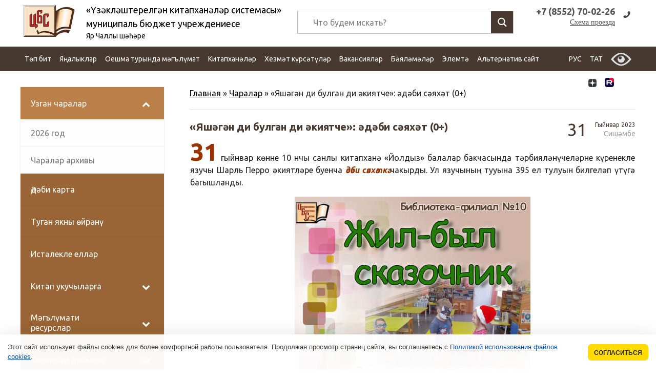

--- FILE ---
content_type: text/html; charset=UTF-8
request_url: https://xn----7sbcaucqbthgyg0d8d5c.xn--p1ai/tt/nashi-meropriyatiya/literaturnoe-puteshestvie-zhil-byl-skazochnik-0
body_size: 59547
content:
<!DOCTYPE html>
<html  lang="tt-RU" >
<head>
    <meta http-equiv="Content-Type" content="text/html;" charset="UTF-8" />
    <title>
        «Яшәгән ди булган ди әкиятче»: әдәби сәяхәт (0+) | Үзәкләштерелгән китапханәләр системасы Яр Чаллы шәһәре    </title>
    <META name="description"
          content="Крупнейшее библиотечное учреждение города Набережные Челны. ЦБС объединяет 19 библиотек: Центральную городскую библиотеку, Центральную детскую библиотеку, 11 массовых библиотек-филиалов и 6 детских филиалов.">
    <meta name="google-site-verification" content="9DknUM4uRNxVCGyCmbDGUwzBelee3gsQ8AXufOLkQtU"/>
    <meta name='yandex-verification' content='512a1715a37307b7'/>
    <meta name="yandex-verification" content="a1ea8ad6ae594db4" />
    <meta name="viewport" content="width=device-width, initial-scale=1, maximum-scale=1, minimum-scale=1, user-scalable=no, minimal-ui">
<meta name="proculture-verification" content="14ca02902f6c8c2b10305b5dee61e50c" />
   <link rel="apple-touch-icon" href="https://xn----7sbcaucqbthgyg0d8d5c.xn--p1ai/wp-content/themes/new.biblioteka/img/favicon.png" />
    <style>
        img {
    /* background-image: url(/wp-content/themes/new.biblioteka/img/slider/bx_loader.gif);*/
     background-image: url(/wp-content/themes/new.biblioteka/img/slider/bx_loader.svg);
     background-position: top center;
     background-size: 35%;
         background-repeat: no-repeat;
}
    </style>
   <link rel="stylesheet" href="https://xn----7sbcaucqbthgyg0d8d5c.xn--p1ai/wp-content/themes/new.biblioteka/css/default.min.css"/>
    <link rel="stylesheet" href="https://xn----7sbcaucqbthgyg0d8d5c.xn--p1ai/wp-content/themes/new.biblioteka/css/style.css?ver=0.1"/>

    <!--[if lt IE 9]>
    <script src="https://oss.maxcdn.com/html5shiv/3.7.2/html5shiv.min.js"></script>
    <script src="https://oss.maxcdn.com/respond/1.4.2/respond.min.js"></script>
    <![endif]-->

    
<!-- This site is optimized with the Yoast SEO plugin v13.5 - https://yoast.com/wordpress/plugins/seo/ -->
<meta name="robots" content="max-snippet:-1, max-image-preview:large, max-video-preview:-1"/>
<link rel="canonical" href="https://xn----7sbcaucqbthgyg0d8d5c.xn--p1ai/tt/nashi-meropriyatiya/literaturnoe-puteshestvie-zhil-byl-skazochnik-0" />
<meta property="og:locale" content="tt_RU" />
<meta property="og:type" content="article" />
<meta property="og:title" content="«Яшәгән ди булган ди әкиятче»: әдәби сәяхәт (0+) | Үзәкләштерелгән китапханәләр системасы Яр Чаллы шәһәре" />
<meta property="og:description" content="31 гыйнвар көнне 10 нчы санлы китапханә «Йолдыз» балалар бакчасында тәрбияләнүчеләрне күренекле язучы Шарль Перро әкиятләре буенча әдәби сәяхәткә чакырды. Ул язучының тууына 395 ел..." />
<meta property="og:url" content="https://xn----7sbcaucqbthgyg0d8d5c.xn--p1ai/tt/nashi-meropriyatiya/literaturnoe-puteshestvie-zhil-byl-skazochnik-0" />
<meta property="og:site_name" content="Үзәкләштерелгән китапханәләр системасы" />
<meta property="article:publisher" content="https://vk.com/bibl_chelny" />
<meta property="article:section" content="Чаралар" />
<meta property="article:published_time" content="2023-01-31T11:07:43+00:00" />
<meta property="article:modified_time" content="2023-02-07T12:23:18+00:00" />
<meta property="og:updated_time" content="2023-02-07T12:23:18+00:00" />
<meta property="og:image" content="https://xn----7sbcaucqbthgyg0d8d5c.xn--p1ai/wp-content/uploads/2023/01/skazochnik.jpg" />
<meta property="og:image:secure_url" content="https://xn----7sbcaucqbthgyg0d8d5c.xn--p1ai/wp-content/uploads/2023/01/skazochnik.jpg" />
<meta property="og:image:width" content="802" />
<meta property="og:image:height" content="600" />
<meta property="og:locale:alternate" content="ru_RU" />
<script type='application/ld+json' class='yoast-schema-graph yoast-schema-graph--main'>{"@context":"https://schema.org","@graph":[{"@type":"WebSite","@id":"https://xn----7sbcaucqbthgyg0d8d5c.xn--p1ai/tt/#website","url":"https://xn----7sbcaucqbthgyg0d8d5c.xn--p1ai/tt/","name":"\u0426\u0435\u043d\u0442\u0440\u0430\u043b\u0438\u0437\u043e\u0432\u0430\u043d\u043d\u0430\u044f \u0431\u0438\u0431\u043b\u0438\u043e\u0442\u0435\u0447\u043d\u0430\u044f \u0441\u0438\u0441\u0442\u0435\u043c\u0430","inLanguage":"tt-RU","description":"\u042f\u0440 \u0427\u0430\u043b\u043b\u044b \u0448\u04d9\u04bb\u04d9\u0440\u0435","potentialAction":[{"@type":"SearchAction","target":"https://xn----7sbcaucqbthgyg0d8d5c.xn--p1ai/tt/?s={search_term_string}","query-input":"required name=search_term_string"}]},{"@type":"ImageObject","@id":"https://xn----7sbcaucqbthgyg0d8d5c.xn--p1ai/tt/nashi-meropriyatiya/literaturnoe-puteshestvie-zhil-byl-skazochnik-0#primaryimage","inLanguage":"tt-RU","url":"https://xn----7sbcaucqbthgyg0d8d5c.xn--p1ai/wp-content/uploads/2023/01/skazochnik.jpg","width":802,"height":600},{"@type":"WebPage","@id":"https://xn----7sbcaucqbthgyg0d8d5c.xn--p1ai/tt/nashi-meropriyatiya/literaturnoe-puteshestvie-zhil-byl-skazochnik-0#webpage","url":"https://xn----7sbcaucqbthgyg0d8d5c.xn--p1ai/tt/nashi-meropriyatiya/literaturnoe-puteshestvie-zhil-byl-skazochnik-0","name":"\u00ab\u042f\u0448\u04d9\u0433\u04d9\u043d \u0434\u0438 \u0431\u0443\u043b\u0433\u0430\u043d \u0434\u0438 \u04d9\u043a\u0438\u044f\u0442\u0447\u0435\u00bb: \u04d9\u0434\u04d9\u0431\u0438 \u0441\u04d9\u044f\u0445\u04d9\u0442 (0+) | \u04ae\u0437\u04d9\u043a\u043b\u04d9\u0448\u0442\u0435\u0440\u0435\u043b\u0433\u04d9\u043d \u043a\u0438\u0442\u0430\u043f\u0445\u0430\u043d\u04d9\u043b\u04d9\u0440 \u0441\u0438\u0441\u0442\u0435\u043c\u0430\u0441\u044b \u042f\u0440 \u0427\u0430\u043b\u043b\u044b \u0448\u04d9\u04bb\u04d9\u0440\u0435","isPartOf":{"@id":"https://xn----7sbcaucqbthgyg0d8d5c.xn--p1ai/tt/#website"},"inLanguage":"tt-RU","primaryImageOfPage":{"@id":"https://xn----7sbcaucqbthgyg0d8d5c.xn--p1ai/tt/nashi-meropriyatiya/literaturnoe-puteshestvie-zhil-byl-skazochnik-0#primaryimage"},"datePublished":"2023-01-31T11:07:43+00:00","dateModified":"2023-02-07T12:23:18+00:00","author":{"@id":"https://xn----7sbcaucqbthgyg0d8d5c.xn--p1ai/tt/#/schema/person/523246cb888180e398e4f6ef3ce5546e"},"breadcrumb":{"@id":"https://xn----7sbcaucqbthgyg0d8d5c.xn--p1ai/tt/nashi-meropriyatiya/literaturnoe-puteshestvie-zhil-byl-skazochnik-0#breadcrumb"},"potentialAction":[{"@type":"ReadAction","target":["https://xn----7sbcaucqbthgyg0d8d5c.xn--p1ai/tt/nashi-meropriyatiya/literaturnoe-puteshestvie-zhil-byl-skazochnik-0"]}]},{"@type":"BreadcrumbList","@id":"https://xn----7sbcaucqbthgyg0d8d5c.xn--p1ai/tt/nashi-meropriyatiya/literaturnoe-puteshestvie-zhil-byl-skazochnik-0#breadcrumb","itemListElement":[{"@type":"ListItem","position":1,"item":{"@type":"WebPage","@id":"https://xn----7sbcaucqbthgyg0d8d5c.xn--p1ai/tt","url":"https://xn----7sbcaucqbthgyg0d8d5c.xn--p1ai/tt","name":"\u0413\u043b\u0430\u0432\u043d\u0430\u044f"}},{"@type":"ListItem","position":2,"item":{"@type":"WebPage","@id":"https://xn----7sbcaucqbthgyg0d8d5c.xn--p1ai/tt/nashi-meropriyatiya","url":"https://xn----7sbcaucqbthgyg0d8d5c.xn--p1ai/tt/nashi-meropriyatiya","name":"\u0427\u0430\u0440\u0430\u043b\u0430\u0440"}},{"@type":"ListItem","position":3,"item":{"@type":"WebPage","@id":"https://xn----7sbcaucqbthgyg0d8d5c.xn--p1ai/tt/nashi-meropriyatiya/literaturnoe-puteshestvie-zhil-byl-skazochnik-0","url":"https://xn----7sbcaucqbthgyg0d8d5c.xn--p1ai/tt/nashi-meropriyatiya/literaturnoe-puteshestvie-zhil-byl-skazochnik-0","name":"\u00ab\u042f\u0448\u04d9\u0433\u04d9\u043d \u0434\u0438 \u0431\u0443\u043b\u0433\u0430\u043d \u0434\u0438 \u04d9\u043a\u0438\u044f\u0442\u0447\u0435\u00bb: \u04d9\u0434\u04d9\u0431\u0438 \u0441\u04d9\u044f\u0445\u04d9\u0442 (0+)"}}]},{"@type":["Person"],"@id":"https://xn----7sbcaucqbthgyg0d8d5c.xn--p1ai/tt/#/schema/person/523246cb888180e398e4f6ef3ce5546e","name":"\u0426\u0435\u043d\u0442\u0440\u0430\u043b\u044c\u043d\u0430\u044f \u0411\u0438\u0431\u043b\u0438\u043e\u0442\u0435\u043a\u0430","sameAs":[]}]}</script>
<!-- / Yoast SEO plugin. -->

<link rel='dns-prefetch' href='//www.google.com' />

		<style type="text/css">
			.mistape-test, .mistape_mistake_inner {color: #E42029 !important;}
			#mistape_dialog h2::before, #mistape_dialog .mistape_action, .mistape-letter-back {background-color: #E42029 !important; }
			#mistape_reported_text:before, #mistape_reported_text:after {border-color: #E42029 !important;}
            .mistape-letter-front .front-left {border-left-color: #E42029 !important;}
            .mistape-letter-front .front-right {border-right-color: #E42029 !important;}
            .mistape-letter-front .front-bottom, .mistape-letter-back > .mistape-letter-back-top, .mistape-letter-top {border-bottom-color: #E42029 !important;}
            .mistape-logo svg {fill: #E42029 !important;}
		</style>
		<link rel='stylesheet' id='colorbox-theme1-css'  href='https://xn----7sbcaucqbthgyg0d8d5c.xn--p1ai/wp-content/plugins/jquery-colorbox/themes/theme1/colorbox.css?ver=4.6.2' type='text/css' media='screen' />
<link rel='stylesheet' id='colorbox-css-css'  href='https://xn----7sbcaucqbthgyg0d8d5c.xn--p1ai/wp-content/plugins/jquery-colorbox/css/jquery-colorbox-zoom.css?ver=1.4.33' type='text/css' media='all' />
<link rel='stylesheet' id='wp-customer-reviews-3-frontend-css'  href='https://xn----7sbcaucqbthgyg0d8d5c.xn--p1ai/wp-content/plugins/wp-customer-reviews/css/wp-customer-reviews-generated.css?ver=3.5.5' type='text/css' media='all' />
<link rel='stylesheet' id='wp-block-library-css'  href='https://xn----7sbcaucqbthgyg0d8d5c.xn--p1ai/wp-includes/css/dist/block-library/style.min.css?ver=5.5.17' type='text/css' media='all' />
<link rel='stylesheet' id='awsm-ead-public-css'  href='https://xn----7sbcaucqbthgyg0d8d5c.xn--p1ai/wp-content/plugins/embed-any-document/css/embed-public.min.css?ver=2.6.1' type='text/css' media='all' />
<link rel='stylesheet' id='contact-form-7-css'  href='https://xn----7sbcaucqbthgyg0d8d5c.xn--p1ai/wp-content/plugins/contact-form-7/includes/css/styles.css?ver=5.3.2' type='text/css' media='all' />
<link rel='stylesheet' id='vi-style-css'  href='https://xn----7sbcaucqbthgyg0d8d5c.xn--p1ai/wp-content/plugins/for-the-visually-impaired/css/styles.css?ver=5.5.17' type='text/css' media='all' />
<style id='vi-style-inline-css' type='text/css'>

		.vi-on-img-button{
  background: url(https://xn----7sbcaucqbthgyg0d8d5c.xn--p1ai/wp-content/plugins/for-the-visually-impaired/img/icon_58.png) 100% 100% no-repeat;
  background-size: contain;
    display: inline-block;
    vertical-align: middle;
    height: 58px;
    width: 58px;
    text-decoration: none;
    outline: 0;
		}
#bt_widget-vi-on a {
	text-align: center;
	cursor: pointer;
	background: #473830;
	box-shadow: 0 -3px 0 rgba(0, 0, 0, 0.1) inset;
	border: 0 none;
	border-radius: 6px;
	overflow: hidden;
    font-size: 15px;
    padding: 13px 18px 16px;
	text-decoration: none;
	display: inline-block;
	font-family: arial;
    font-weight: 700;
	line-height: 100%;
	text-shadow: 1px 1px 0 rgba(0, 0, 0, 0.12);
	margin-top: -3px;
    color: #ffffff;
    border-radius: 10px;
    vertical-align:middle;

}


#bt_widget-vi-on a:hover {
	-o-box-shadow: 0 -1px 0 rgba(0, 0, 0, 0.14) inset;
	-moz-box-shadow: 0 -1px 0 rgba(0, 0, 0, 0.14) inset;
	-webkit-box-shadow: 0 -1px 0 rgba(0, 0, 0, 0.14) inset;
	box-shadow: 0 -1px 0 rgba(0, 0, 0, 0.14) inset;
	text-decoration: underline;	
}

#bt_widget-vi-on .vi_widget_img {
    vertical-align:middle;
}
#bt_widget-vi-on  {
	    position: relative;
    top: 0;
    left: 0;
    color: #000000;
    font-size: 18px;
    letter-spacing: 0;
    text-align: center;
}
.vi-close{
	vertical-align: middle;
	text-align: center;
	display: flex;
	justify-content: center;
	align-items: center;
	font-size: 16px;
	text-decoration: none;
	font-weight: bold;
	vertical-align: middle;
	word-break: break-all;
    word-wrap: break-word;

}
.bt_widget-vi{
	vertical-align: middle;
	text-align: center;
	
}
		
		
</style>
<link rel='stylesheet' id='wpm-main-css'  href='//xn----7sbcaucqbthgyg0d8d5c.xn--p1ai/wp-content/plugins/wp-multilang/assets/styles/main.min.css?ver=2.4.1' type='text/css' media='all' />
<link rel='stylesheet' id='mistape-front-css'  href='https://xn----7sbcaucqbthgyg0d8d5c.xn--p1ai/wp-content/plugins/mistape/assets/css/mistape-front.css?ver=1.3.9' type='text/css' media='all' />
<link rel='stylesheet' id='wpdreams-asl-basic-css'  href='https://xn----7sbcaucqbthgyg0d8d5c.xn--p1ai/wp-content/plugins/ajax-search-lite/css/style.basic.css?ver=4.8.4' type='text/css' media='all' />
<link rel='stylesheet' id='wpdreams-ajaxsearchlite-css'  href='https://xn----7sbcaucqbthgyg0d8d5c.xn--p1ai/wp-content/plugins/ajax-search-lite/css/style-underline.css?ver=4.8.4' type='text/css' media='all' />
<link rel='stylesheet' id='addtoany-css'  href='https://xn----7sbcaucqbthgyg0d8d5c.xn--p1ai/wp-content/plugins/add-to-any/addtoany.min.css?ver=1.15' type='text/css' media='all' />
<link rel='stylesheet' id='bellows-css'  href='https://xn----7sbcaucqbthgyg0d8d5c.xn--p1ai/wp-content/plugins/bellows-accordion-menu/assets/css/bellows.min.css?ver=1.2.1' type='text/css' media='all' />
<link rel='stylesheet' id='bellows-font-awesome-css'  href='https://xn----7sbcaucqbthgyg0d8d5c.xn--p1ai/wp-content/plugins/bellows-accordion-menu/assets/css/fontawesome/css/font-awesome.min.css?ver=1.2.1' type='text/css' media='all' />
<link rel='stylesheet' id='bellows-vanilla-css'  href='https://xn----7sbcaucqbthgyg0d8d5c.xn--p1ai/wp-content/plugins/bellows-accordion-menu/assets/css/skins/vanilla.css?ver=1.2.1' type='text/css' media='all' />
<link rel='stylesheet' id='wp-commentnavi-css'  href='https://xn----7sbcaucqbthgyg0d8d5c.xn--p1ai/wp-content/plugins/wp-commentnavi/commentnavi-css.css?ver=1.10' type='text/css' media='all' />
<script type='text/javascript' src='https://xn----7sbcaucqbthgyg0d8d5c.xn--p1ai/wp-content/themes/new.biblioteka/js/jquery-3.3.1.min.js' id='jquery-js'></script>
<script type='text/javascript' src='https://xn----7sbcaucqbthgyg0d8d5c.xn--p1ai/wp-content/plugins/wp-customer-reviews/js/wp-customer-reviews.js?ver=3.5.5' id='wp-customer-reviews-3-frontend-js'></script>
<script type='text/javascript' src='https://xn----7sbcaucqbthgyg0d8d5c.xn--p1ai/wp-content/plugins/add-to-any/addtoany.min.js?ver=1.1' id='addtoany-js'></script>
<script type='text/javascript' src='https://xn----7sbcaucqbthgyg0d8d5c.xn--p1ai/wp-content/plugins/for-the-visually-impaired/js/js.cookie.js?ver=2.1.0' id='vi_cookie-js'></script>
<script type='text/javascript' id='add_vi_script-js-extra'>
/* <![CDATA[ */
var js_vi_script = {"txt_size":"18","sxema":"1","image":"1","font":"1","kerning":"2","line":"2","allbackgrnd":"1","reload_page":"1","auto_p_on":"0","scrool_panel":"","btxt":" ","btxt2":" ","btxtcolor":"#ffffff","bcolor":"#473830","img_close2":"<img src=\"https:\/\/xn----7sbcaucqbthgyg0d8d5c.xn--p1ai\/wp-content\/plugins\/for-the-visually-impaired\/img\/icon_58x.png\" class=\"vi_widget_img\">","razmer_images":"1","fs_title1":"Small font size","fs_title2":"Decrease font size","fs_title3":"Normal font size","fs_title4":"Larger font size","fs_title5":"Large font size","sxem_title":"C","sxem_title1":"Color Scheme : Black and white","sxem_title2":"Color scheme : White on black","sxem_title3":"Color Scheme : Dark blue on light blue","sxem_title4":"Color scheme : Brown on beige","sxem_title5":"Color scheme : Green on dark brown","img_title_on":"Enable images","img_title_gs":"Black and white images","img_title_off":"Disable images","setting_title":"Settings","close_title":"Return to normal","settings_title":"Font Settings","setfont_title":"Select a font","setsplet":"Spacing between letters","setspline":"Line Spacing","standart":"Standard","average":"Average","big":"Big","sel_sxem":"Selecting a color scheme","closepanel":"Close panel","defsetpanel":"Default settings","noimgdescr":"no description to the image","picture":"Picture"};
/* ]]> */
</script>
<script type='text/javascript' src='https://xn----7sbcaucqbthgyg0d8d5c.xn--p1ai/wp-content/plugins/for-the-visually-impaired/js/js.for.the.visually.impaired.js?ver=0.53' id='add_vi_script-js'></script>
<script type='text/javascript' src='https://xn----7sbcaucqbthgyg0d8d5c.xn--p1ai/wp-content/themes/new.biblioteka/js/jquery.bxslider.min.js?ver=4.1.2' id='jq_bxslider-js'></script>
<script type='text/javascript' src='https://xn----7sbcaucqbthgyg0d8d5c.xn--p1ai/wp-content/themes/new.biblioteka/js/library_custom.js?ver=5.5.17' id='jq_custom-js'></script>
<link rel="https://api.w.org/" href="https://xn----7sbcaucqbthgyg0d8d5c.xn--p1ai/tt/wp-json/" /><link rel="alternate" type="application/json" href="https://xn----7sbcaucqbthgyg0d8d5c.xn--p1ai/tt/wp-json/wp/v2/posts/101171" /><link rel='shortlink' href='https://xn----7sbcaucqbthgyg0d8d5c.xn--p1ai/tt/?p=101171' />
<link rel="alternate" type="application/json+oembed" href="https://xn----7sbcaucqbthgyg0d8d5c.xn--p1ai/tt/wp-json/oembed/1.0/embed?url=https%3A%2F%2Fxn----7sbcaucqbthgyg0d8d5c.xn--p1ai%2Ftt%2Fnashi-meropriyatiya%2Fliteraturnoe-puteshestvie-zhil-byl-skazochnik-0" />
<link rel="alternate" type="text/xml+oembed" href="https://xn----7sbcaucqbthgyg0d8d5c.xn--p1ai/tt/wp-json/oembed/1.0/embed?url=https%3A%2F%2Fxn----7sbcaucqbthgyg0d8d5c.xn--p1ai%2Ftt%2Fnashi-meropriyatiya%2Fliteraturnoe-puteshestvie-zhil-byl-skazochnik-0&#038;format=xml" />

<script data-cfasync="false">
window.a2a_config=window.a2a_config||{};a2a_config.callbacks=[];a2a_config.overlays=[];a2a_config.templates={};a2a_localize = {
	Share: "Share",
	Save: "Save",
	Subscribe: "Subscribe",
	Email: "Email",
	Bookmark: "Bookmark",
	ShowAll: "Show all",
	ShowLess: "Show less",
	FindServices: "Find service(s)",
	FindAnyServiceToAddTo: "Instantly find any service to add to",
	PoweredBy: "Powered by",
	ShareViaEmail: "Share via email",
	SubscribeViaEmail: "Subscribe via email",
	BookmarkInYourBrowser: "Bookmark in your browser",
	BookmarkInstructions: "Press Ctrl+D or \u2318+D to bookmark this page",
	AddToYourFavorites: "Add to your favorites",
	SendFromWebOrProgram: "Send from any email address or email program",
	EmailProgram: "Email program",
	More: "More&#8230;",
	ThanksForSharing: "Thanks for sharing!",
	ThanksForFollowing: "Thanks for following!"
};

(function(d,s,a,b){a=d.createElement(s);b=d.getElementsByTagName(s)[0];a.async=1;a.src="https://static.addtoany.com/menu/page.js";b.parentNode.insertBefore(a,b);})(document,"script");
</script>
<style id="bellows-custom-generated-css">
/** Bellows Custom Menu Styles (Customizer) **/
/* main */
.bellows.bellows-main, .bellows.bellows-main .bellows-menu-item, .bellows.bellows-main .bellows-menu-item .bellows-target { font-family:Ubuntu, "Myriad Pro", Verdana, Arial, Helvetica, sans-serif; }



/** Bellows Custom Tweaks (General Settings) **/
.bellows.bellows-skin-vanilla .bellows-nav .bellows-item-level-0>.bellows-target, .bellows.bellows-skin-vanilla .bellows-nav .bellows-item-level-0>.bellows-custom-content {
    color: #fff;
    background-color: #996536;
}
.bellows.bellows-skin-vanilla .bellows-nav .bellows-item-level-0>.bellows-target:hover,.bellows.bellows-skin-vanilla .bellows-nav .bellows-item-level-0.bellows-active>.bellows-target, .bellows.bellows-skin-vanilla .bellows-nav .bellows-item-level-0.bellows-current-menu-item>.bellows-target, .bellows.bellows-skin-vanilla .bellows-nav .bellows-item-level-0.bellows-current-menu-ancestor>.bellows-target {
    background: #bb804a;
}
/* Status: Loaded from Transient */

</style>
<style type="text/css">
<!--
/* Styles by My Calendar - Joseph C Dolson https://www.joedolson.com/ */

.mc-main .mc_general .event-title, .mc-main .mc_general .event-title a { background: #ffffcc; color: #000000; }
.mc-main .mc_general .event-title a:hover, .mc-main .mc_general .event-title a:focus { background: #ffffff;}
.mc-main {--primary-dark: #473830; --primary-light: #fff; --secondary-light: #fff; --secondary-dark: #996536; --highlight-dark: #666; --highlight-light: #efefef; --category-mc_general: #ffffcc; }
-->
</style><link rel="alternate" hreflang="x-default" href="https://xn----7sbcaucqbthgyg0d8d5c.xn--p1ai/nashi-meropriyatiya/literaturnoe-puteshestvie-zhil-byl-skazochnik-0"/>
<link rel="alternate" hreflang="ru-ru" href="https://xn----7sbcaucqbthgyg0d8d5c.xn--p1ai/nashi-meropriyatiya/literaturnoe-puteshestvie-zhil-byl-skazochnik-0"/>
<link rel="alternate" hreflang="tt-ru" href="https://xn----7sbcaucqbthgyg0d8d5c.xn--p1ai/tt/nashi-meropriyatiya/literaturnoe-puteshestvie-zhil-byl-skazochnik-0"/>
                <link href='//fonts.googleapis.com/css?family=Open+Sans' rel='stylesheet' type='text/css'>
                                <style type="text/css">
                    <!--
                    
            @font-face {
                font-family: 'aslsicons2';
                src: url('https://xn----7sbcaucqbthgyg0d8d5c.xn--p1ai/wp-content/plugins/ajax-search-lite/css/fonts/icons2.eot');
                src: url('https://xn----7sbcaucqbthgyg0d8d5c.xn--p1ai/wp-content/plugins/ajax-search-lite/css/fonts/icons2.eot?#iefix') format('embedded-opentype'),
                     url('https://xn----7sbcaucqbthgyg0d8d5c.xn--p1ai/wp-content/plugins/ajax-search-lite/css/fonts/icons2.woff2') format('woff2'),
                     url('https://xn----7sbcaucqbthgyg0d8d5c.xn--p1ai/wp-content/plugins/ajax-search-lite/css/fonts/icons2.woff') format('woff'),
                     url('https://xn----7sbcaucqbthgyg0d8d5c.xn--p1ai/wp-content/plugins/ajax-search-lite/css/fonts/icons2.ttf') format('truetype'),
                     url('https://xn----7sbcaucqbthgyg0d8d5c.xn--p1ai/wp-content/plugins/ajax-search-lite/css/fonts/icons2.svg#icons') format('svg');
                font-weight: normal;
                font-style: normal;
            }
            div[id*='ajaxsearchlitesettings'].searchsettings .asl_option_inner label {
                font-size: 0px !important;
                color: rgba(0, 0, 0, 0);
            }
            div[id*='ajaxsearchlitesettings'].searchsettings .asl_option_inner label:after {
                font-size: 11px !important;
                position: absolute;
                top: 0;
                left: 0;
                z-index: 1;
            }
            div[id*='ajaxsearchlite'].wpdreams_asl_container {
                width: 100%;
                margin: 10px 0 10px 0;
            }
            div[id*='ajaxsearchliteres'].wpdreams_asl_results div.resdrg span.highlighted {
                font-weight: bold;
                color: rgba(214, 137, 41, 0.57);
                background-color: rgba(238, 238, 238, 1);
            }
            div[id*='ajaxsearchliteres'].wpdreams_asl_results .results div.asl_image {
                width: 70px;
                height: 70px;
            }
            div.asl_r .results {
                max-height: none;
            }
            
                .asl_w, .asl_w * {font-family:"Ubuntu" !important;}
                .asl_m input[type=search]::placeholder{font-family:"Ubuntu" !important;}
                .asl_m input[type=search]::-webkit-input-placeholder{font-family:"Ubuntu" !important;}
                .asl_m input[type=search]::-moz-placeholder{font-family:"Ubuntu" !important;}
                .asl_m input[type=search]:-ms-input-placeholder{font-family:"Ubuntu" !important;}
                
                .asl_m .probox svg {
                    fill: rgb(255, 255, 255) !important;
                }
                .asl_m .probox .innericon {
                    background-color: rgba(71, 56, 48, 1) !important;
                    background-image: none !important;
                    -webkit-background-image: none !important;
                    -ms-background-image: none !important;
                }
                
                div.asl_m.asl_w {
                    border:1px solid rgba(196, 196, 196, 1) !important;border-radius:0px 0px 0px 0px !important;
                    box-shadow: none !important;
                }
                div.asl_m.asl_w .probox {border: none !important;}
                
                div.asl_r.asl_w.vertical .results .item::after {
                    display: block;
                    position: absolute;
                    bottom: 0;
                    content: '';
                    height: 1px;
                    width: 100%;
                    background: #D8D8D8;
                }
                div.asl_r.asl_w.vertical .results .item.asp_last_item::after {
                    display: none;
                }
                 #ajaxsearchlite1 .probox, div.asl_w .probox {
height: 43px;
}
#ajaxsearchlite1 .probox .proinput input, div.asl_w .probox .proinput input {
font-size: 16px;
}
div.asl_m .probox .proinput form {
padding: 8px 15px;
}
div.asl_w .probox .promagnifier, div.asl_w .probox .proloading, div.asl_w .probox .proclose, div.asl_w .probox .promagnifier, div.asl_w .probox .prosettings {
    width: 43px;
    height: 43px;
}                    -->
                </style>
                            <script type="text/javascript">
                if ( typeof _ASL !== "undefined" && _ASL !== null && typeof _ASL.initialize !== "undefined" )
                    _ASL.initialize();
            </script>
            <link rel="icon" href="https://xn----7sbcaucqbthgyg0d8d5c.xn--p1ai/wp-content/uploads/2016/07/cropped-logotip-2-1-32x32.jpg" sizes="32x32" />
<link rel="icon" href="https://xn----7sbcaucqbthgyg0d8d5c.xn--p1ai/wp-content/uploads/2016/07/cropped-logotip-2-1-192x192.jpg" sizes="192x192" />
<link rel="apple-touch-icon" href="https://xn----7sbcaucqbthgyg0d8d5c.xn--p1ai/wp-content/uploads/2016/07/cropped-logotip-2-1-180x180.jpg" />
<meta name="msapplication-TileImage" content="https://xn----7sbcaucqbthgyg0d8d5c.xn--p1ai/wp-content/uploads/2016/07/cropped-logotip-2-1-270x270.jpg" />
</head>

<body class="post-template-default single single-post postid-101171 single-format-standard language-tt">
<noscript>
    <div id="ie6-warning">Для полноценной работы с нашим сайтом необходимо, чтобы в браузере был включён JavaScript.
        Пожалуйста, включите его.
    </div>
</noscript>
<div class="menu_fon"></div>

<div class="container">
    <header class="cd-auto-hide-header main_header">

        <div class="header ">
            <div class="contentcenter">
                <ul class="vcard">
                    <li class="logo ">
                                                    <a href="/tt" class=""
                               alt="Муниципаль бюджет учреждениесе «Үзәкләштерелгән китапханәләр челтәре» Яр Чаллы шәһәре"
                               title="Муниципаль бюджет учреждениесе «Үзәкләштерелгән китапханәләр системасы» Яр Чаллы шәһәре"
                               rel="home">
                                <img src="https://xn----7sbcaucqbthgyg0d8d5c.xn--p1ai/wp-content/themes/new.biblioteka/img/logo.png" class="photo"
                                     alt="Үзәкләштерелгән китапханәләр системасы" title="Главная | Үзәкләштерелгән китапханәләр системасы"/>
                                <div class="sitename">
                                    <div class="orgform">«Үзәкләштерелгән китапханәләр системасы»</div>
                                    <div class="title">муниципаль бюджет учреждениесе</div>
                                    <div class="sity">Яр Чаллы шәһәре</div>
                                </div>
                            </a>
                        
                    </li>
                    <li class="callto">
                        <div class="vcardcenter">

                            <a href="tel:+7 (8000) 000-00-00"><abbr class="tel" title="+7 (8552) 70-02-26">+7 (8552) 70-02-26</abbr></a>
                            <a class="map " href="/nashi-biblioteki/">Схема проезда</a>

                        </div>
                    </li>
                    <li class="search  ">
<div class="searchform-top ">
	 <div id='ajaxsearchlite1' class="wpdreams_asl_container asl_w asl_m asl_m_1">
<div class="probox">

    
    <div class='promagnifier'>
                <div class='innericon'>
            <svg version="1.1" xmlns="http://www.w3.org/2000/svg" xmlns:xlink="http://www.w3.org/1999/xlink" x="0px" y="0px" width="512px" height="512px" viewBox="0 0 512 512" enable-background="new 0 0 512 512" xml:space="preserve">
                <path id="magnifier-2-icon" d="M460.355,421.59L353.844,315.078c20.041-27.553,31.885-61.437,31.885-98.037
                    C385.729,124.934,310.793,50,218.686,50C126.58,50,51.645,124.934,51.645,217.041c0,92.106,74.936,167.041,167.041,167.041
                    c34.912,0,67.352-10.773,94.184-29.158L419.945,462L460.355,421.59z M100.631,217.041c0-65.096,52.959-118.056,118.055-118.056
                    c65.098,0,118.057,52.959,118.057,118.056c0,65.096-52.959,118.056-118.057,118.056C153.59,335.097,100.631,282.137,100.631,217.041
                    z"/>
            </svg>
        </div>
    </div>

    
    
    <div class='prosettings' style='display:none;' data-opened=0>
                <div class='innericon'>
            <svg version="1.1" xmlns="http://www.w3.org/2000/svg" xmlns:xlink="http://www.w3.org/1999/xlink" x="0px" y="0px" width="512px" height="512px" viewBox="0 0 512 512" enable-background="new 0 0 512 512" xml:space="preserve">
                <polygon id="arrow-25-icon" transform = "rotate(90 256 256)" points="142.332,104.886 197.48,50 402.5,256 197.48,462 142.332,407.113 292.727,256 "/>
            </svg>
        </div>
    </div>

    
    
    <div class='proinput'>
        <form autocomplete="off" aria-label='Ajax search form'>
            <input aria-label='Search input' type='search' class='orig' name='phrase' placeholder='Что будем искать?' value='' autocomplete="off"/>
            <input aria-label='Autocomplete input, do not use this' type='text' class='autocomplete' name='phrase' value='' autocomplete="off"/>
            <span class='loading'></span>
            <input type='submit' value="Start search" style='width:0; height: 0; visibility: hidden;'>
        </form>
    </div>

    
    
    <div class='proloading'>

        <div class="asl_loader"><div class="asl_loader-inner asl_simple-circle"></div></div>

            </div>

            <div class='proclose'>
            <svg version="1.1" xmlns="http://www.w3.org/2000/svg" xmlns:xlink="http://www.w3.org/1999/xlink" x="0px"
                 y="0px"
                 width="512px" height="512px" viewBox="0 0 512 512" enable-background="new 0 0 512 512"
                 xml:space="preserve">
            <polygon id="x-mark-icon"
                     points="438.393,374.595 319.757,255.977 438.378,137.348 374.595,73.607 255.995,192.225 137.375,73.622 73.607,137.352 192.246,255.983 73.622,374.625 137.352,438.393 256.002,319.734 374.652,438.378 "/>
        </svg>
        </div>
    
    
</div>
</div>


<div id='ajaxsearchlitesettings1' class="searchsettings wpdreams_asl_settings asl_w asl_s asl_s_1">
    <form name='options' autocomplete='off'>

        
                <fieldset class="asl_sett_scroll">
            <legend style="display: none;">Generic selectors</legend>
            <div class="asl_option_inner hiddend">
                <input type='hidden' name='qtranslate_lang' id='qtranslate_lang1'
                       value='0'/>
            </div>

	        
            
            <div class="asl_option">
                <div class="asl_option_inner">
                    <input type="checkbox" value="checked" id="set_exactonly1"
                           title="Exact matches only"
                           name="set_exactonly" />
                    <label for="set_exactonly1">Exact matches only</label>
                </div>
                <div class="asl_option_label">
                    Exact matches only                </div>
            </div>
            <div class="asl_option">
                <div class="asl_option_inner">
                    <input type="checkbox" value="None" id="set_intitle1"
                           title="Search in title"
                           name="set_intitle"  checked="checked"/>
                    <label for="set_intitle1">Search in title</label>
                </div>
                <div class="asl_option_label">
                    Search in title                </div>
            </div>
            <div class="asl_option">
                <div class="asl_option_inner">
                    <input type="checkbox" value="None" id="set_incontent1"
                           title="Search in content"
                           name="set_incontent"  checked="checked"/>
                    <label for="set_incontent1">Search in content</label>
                </div>
                <div class="asl_option_label">
                    Search in content                </div>
            </div>
            <div class="asl_option_inner hiddend">
                <input type="checkbox" value="None" id="set_inexcerpt1"
                       title="Search in excerpt"
                       name="set_inexcerpt"  checked="checked"/>
                <label for="set_inexcerpt1">Search in excerpt</label>
            </div>

            <div class="asl_option">
                <div class="asl_option_inner">
                    <input type="checkbox" value="None" id="set_inposts1"
                           title="Search in posts"
                           name="set_inposts"  checked="checked"/>
                    <label for="set_inposts1">Search in posts</label>
                </div>
                <div class="asl_option_label">
                    Search in posts                </div>
            </div>
            <div class="asl_option">
                <div class="asl_option_inner">
                    <input type="checkbox" value="None" id="set_inpages1"
                           title="Search in pages"
                           name="set_inpages"  checked="checked"/>
                    <label for="set_inpages1">Search in pages</label>
                </div>
                <div class="asl_option_label">
                    Search in pages                </div>
            </div>
                    </fieldset>
                    <div class="asl_option_inner hiddend">
                <input type="checkbox" value="maps_lit"
                       id="1customset_11"
                       title="Hidden option, ignore please"
                       name="customset[]" checked="checked"/>
                <label for="1customset_11">Hidden</label>
            </div>
            <div class="asl_option_label hiddend"></div>

                        <div class="asl_option_inner hiddend">
                <input type="checkbox" value="maps_post"
                       id="1customset_12"
                       title="Hidden option, ignore please"
                       name="customset[]" checked="checked"/>
                <label for="1customset_12">Hidden</label>
            </div>
            <div class="asl_option_label hiddend"></div>

                        <div class="asl_option_inner hiddend">
                <input type="checkbox" value="mc-events"
                       id="1customset_13"
                       title="Hidden option, ignore please"
                       name="customset[]" checked="checked"/>
                <label for="1customset_13">Hidden</label>
            </div>
            <div class="asl_option_label hiddend"></div>

                        </form>
</div>

<div id='ajaxsearchliteres1' class='vertical wpdreams_asl_results asl_w asl_r asl_r_1'>

    
    <div class="results">

        
            <div class="resdrg">
            </div>

        
    </div>

    
    
</div>

    <div id="asl_hidden_data">
        <svg style="position:absolute" height="0" width="0">
            <filter id="aslblur">
                <feGaussianBlur in="SourceGraphic" stdDeviation="4"/>
            </filter>
        </svg>
        <svg style="position:absolute" height="0" width="0">
            <filter id="no_aslblur"></filter>
        </svg>

    </div>

<div class="asl_init_data wpdreams_asl_data_ct" style="display:none !important;" id="asl_init_id_1" data-asldata="[base64]"></div>
       
                        	<!--form role="search" method="get" id="searchform" class="searchform" action="https://xn----7sbcaucqbthgyg0d8d5c.xn--p1ai/tt">
								<div>
								
									<input  placeholder="Что будем искать?" class="queryField" type="text" size="20" maxlength="60"  type="text" value="" name="s" id="s">
									<input class="schBtn" type="submit" value=" " name="sfSbm" class="searchSbmFl">
								</div>
							</form-->
                           
                        </div>                    </li>


                </ul>
            </div>
        </div>

        <a href="#" id="touch-menu" class="mobile-menu nav-trigger">
            <span>
        		<em aria-hidden="true"></em>
			</span>
        </a>
        <nav class="header-menu" id="top-menu">
            <div class="contentcenter">



                    <div id="uNMenuDiv2" class="uMenuV  nav ">
                                                        <li><a href="/tt">Төп бит</a></li>
                                    <ul id="menu-verhnee-menyu" class=""><li id="menu-item-142" class="menu-item menu-item-type-taxonomy menu-item-object-category menu-item-has-children menu-item-142"><a href="https://xn----7sbcaucqbthgyg0d8d5c.xn--p1ai/tt/news">Яңалыклар</a>
<ul class="sub-menu">
	<li id="menu-item-71694" class="menu-item menu-item-type-taxonomy menu-item-object-category current-post-ancestor current-menu-parent current-post-parent menu-item-71694"><a href="https://xn----7sbcaucqbthgyg0d8d5c.xn--p1ai/tt/nashi-meropriyatiya">Узган чаралар</a></li>
</ul>
</li>
<li id="menu-item-2049" class="menu-item menu-item-type-custom menu-item-object-custom menu-item-has-children menu-item-2049"><a>Оешма турында мәгълүмат</a>
<ul class="sub-menu">
	<li id="menu-item-529" class="menu-item menu-item-type-post_type menu-item-object-page menu-item-529"><a href="https://xn----7sbcaucqbthgyg0d8d5c.xn--p1ai/tt/about/centralizovannaya-bibliotechnaya-sistema">Безнең турында</a></li>
	<li id="menu-item-533" class="menu-item menu-item-type-post_type menu-item-object-page menu-item-533"><a href="https://xn----7sbcaucqbthgyg0d8d5c.xn--p1ai/tt/about/rukovoditeli">Җитәкчеләр</a></li>
	<li id="menu-item-24515" class="menu-item menu-item-type-post_type menu-item-object-page menu-item-24515"><a href="https://xn----7sbcaucqbthgyg0d8d5c.xn--p1ai/tt/about/24512-2">Төп мәгълүматлар</a></li>
	<li id="menu-item-71640" class="menu-item menu-item-type-post_type menu-item-object-page menu-item-71640"><a href="https://xn----7sbcaucqbthgyg0d8d5c.xn--p1ai/tt/nashi-biblioteki">Китапханәләр челтәре</a></li>
	<li id="menu-item-71643" class="menu-item menu-item-type-post_type menu-item-object-page menu-item-71643"><a href="https://xn----7sbcaucqbthgyg0d8d5c.xn--p1ai/tt/nashi-uslugi">Китапханәдә күрсәтелә торган хезмәтләр</a></li>
	<li id="menu-item-531" class="menu-item menu-item-type-post_type menu-item-object-page menu-item-531"><a href="https://xn----7sbcaucqbthgyg0d8d5c.xn--p1ai/tt/about/nashi-dostizheniya">Безнең казанышлар</a></li>
	<li id="menu-item-71642" class="menu-item menu-item-type-taxonomy menu-item-object-category menu-item-71642"><a href="https://xn----7sbcaucqbthgyg0d8d5c.xn--p1ai/tt/kluby">Клублар</a></li>
	<li id="menu-item-614" class="menu-item menu-item-type-taxonomy menu-item-object-category menu-item-614"><a href="https://xn----7sbcaucqbthgyg0d8d5c.xn--p1ai/tt/o-nas/o-nas-v-presse">Китапханә тормышы матбугат битләрендә</a></li>
	<li id="menu-item-24979" class="menu-item menu-item-type-post_type menu-item-object-page menu-item-24979"><a href="https://xn----7sbcaucqbthgyg0d8d5c.xn--p1ai/tt/about/kniga-pocheta-mbu-tsbs">Мактау китабы</a></li>
	<li id="menu-item-15294" class="menu-item menu-item-type-post_type menu-item-object-page menu-item-15294"><a href="https://xn----7sbcaucqbthgyg0d8d5c.xn--p1ai/tt/itogi-goda">Ел нәтиҗәләре</a></li>
</ul>
</li>
<li id="menu-item-505" class="menu-item menu-item-type-post_type menu-item-object-page menu-item-has-children menu-item-505"><a href="https://xn----7sbcaucqbthgyg0d8d5c.xn--p1ai/tt/nashi-biblioteki">Китапханәләр</a>
<ul class="sub-menu">
	<li id="menu-item-34500" class="menu-item menu-item-type-post_type menu-item-object-page menu-item-34500"><a href="https://xn----7sbcaucqbthgyg0d8d5c.xn--p1ai/tt/about/centralizovannaya-bibliotechnaya-sistema/centralnaya-gorodskaya-biblioteka">Шәһәр үзәк китапханәсе (ГЭС бистәсе, 4/14 А йорты)</a></li>
	<li id="menu-item-34499" class="menu-item menu-item-type-post_type menu-item-object-page menu-item-34499"><a href="https://xn----7sbcaucqbthgyg0d8d5c.xn--p1ai/tt/about/centralizovannaya-bibliotechnaya-sistema/centralnaya-detskaya-biblioteka">Үзәк балалар китапханәсе (Яңа шәһәр, 17/15 йорты)</a></li>
	<li id="menu-item-34501" class="menu-item menu-item-type-post_type menu-item-object-post menu-item-34501"><a href="https://xn----7sbcaucqbthgyg0d8d5c.xn--p1ai/tt/o-nas/filialy/bibliotechno-informacionnyj-centr-1">1 нче санлы мәгълүмати китапханә үзәге (Яңа шәһәр, 4/08 йорты)</a></li>
	<li id="menu-item-34502" class="menu-item menu-item-type-post_type menu-item-object-post menu-item-34502"><a href="https://xn----7sbcaucqbthgyg0d8d5c.xn--p1ai/tt/o-nas/filialy/biblioteka-filial-1">1 нче санлы китапханә (ЗЯБ бистәсе,  6/11 йорты)</a></li>
	<li id="menu-item-34503" class="menu-item menu-item-type-post_type menu-item-object-post menu-item-34503"><a href="https://xn----7sbcaucqbthgyg0d8d5c.xn--p1ai/tt/o-nas/filialy/biblioteka-filial-3">3 нче санлы китапханә (ЗЯБ бистәсе, 15/XX йорты)</a></li>
	<li id="menu-item-34504" class="menu-item menu-item-type-post_type menu-item-object-post menu-item-34504"><a href="https://xn----7sbcaucqbthgyg0d8d5c.xn--p1ai/tt/o-nas/filialy/biblioteka-filial-5">5 нче санлы китапханә (Сидоровка, С-30А йорты)</a></li>
	<li id="menu-item-34505" class="menu-item menu-item-type-post_type menu-item-object-post menu-item-34505"><a href="https://xn----7sbcaucqbthgyg0d8d5c.xn--p1ai/tt/o-nas/filialy/biblioteka-filial-6">6 нчы санлы китапханә (Яңа шәһәр, 28/11 йорты)</a></li>
	<li id="menu-item-34506" class="menu-item menu-item-type-post_type menu-item-object-post menu-item-34506"><a href="https://xn----7sbcaucqbthgyg0d8d5c.xn--p1ai/tt/o-nas/filialy/detskaya-biblioteka-filial-8">8 нче санлы балалар китапханәсе (ЗЯБ бистәсе, 15/18 йорты)</a></li>
	<li id="menu-item-34507" class="menu-item menu-item-type-post_type menu-item-object-post menu-item-34507"><a href="https://xn----7sbcaucqbthgyg0d8d5c.xn--p1ai/tt/o-nas/filialy/biblioteka-filial-10">10 нчы санлы китапханә (ГЭС бистәсе, 6/9 йорты)</a></li>
	<li id="menu-item-34616" class="menu-item menu-item-type-post_type menu-item-object-post menu-item-34616"><a href="https://xn----7sbcaucqbthgyg0d8d5c.xn--p1ai/tt/o-nas/filialy/detskaya-biblioteka-filial-11">11 нче санлы китапханә (Яңа шәһәр, 7/13 йорты)</a></li>
	<li id="menu-item-31907" class="menu-item menu-item-type-post_type menu-item-object-post menu-item-31907"><a href="https://xn----7sbcaucqbthgyg0d8d5c.xn--p1ai/tt/o-nas/filialy/biblioteka-filial-12">12 нче санлы китапханә (Яңа шәһәр, 14/01 йорты)</a></li>
	<li id="menu-item-31905" class="menu-item menu-item-type-post_type menu-item-object-post menu-item-31905"><a href="https://xn----7sbcaucqbthgyg0d8d5c.xn--p1ai/tt/o-nas/filialy/biblioteka-filial-13">13 нче санлы китапханә (Яңа шәһәр, 25/21 йорты)</a></li>
	<li id="menu-item-31883" class="menu-item menu-item-type-post_type menu-item-object-post menu-item-31883"><a href="https://xn----7sbcaucqbthgyg0d8d5c.xn--p1ai/tt/o-nas/filialy/detskaya-biblioteka-filial-14">14 нче санлы китапханә (Яңа шәһәр, 49/16 йорты)</a></li>
	<li id="menu-item-34508" class="menu-item menu-item-type-post_type menu-item-object-post menu-item-34508"><a href="https://xn----7sbcaucqbthgyg0d8d5c.xn--p1ai/tt/o-nas/filialy/biblioteka-filial-15">15 нче санлы китапханә (Яңа шәһәр, 45/14 йорты)</a></li>
	<li id="menu-item-34509" class="menu-item menu-item-type-post_type menu-item-object-post menu-item-34509"><a href="https://xn----7sbcaucqbthgyg0d8d5c.xn--p1ai/tt/o-nas/filialy/detskaya-biblioteka-filial-16">16 нчы санлы китапханә (Яңа шәһәр, 43/06 йорты)</a></li>
	<li id="menu-item-34510" class="menu-item menu-item-type-post_type menu-item-object-post menu-item-34510"><a href="https://xn----7sbcaucqbthgyg0d8d5c.xn--p1ai/tt/o-nas/filialy/detskaya-biblioteka-filial-17">17 нче санлы китапханә (Яңа шәһәр, 50/02 йорты)</a></li>
	<li id="menu-item-34512" class="menu-item menu-item-type-post_type menu-item-object-post menu-item-34512"><a href="https://xn----7sbcaucqbthgyg0d8d5c.xn--p1ai/tt/o-nas/filialy/biblioteka-filial-23">23 нче санлы китапханә (ЗЯБ бистәсе, 18/38 йорты)</a></li>
	<li id="menu-item-34513" class="menu-item menu-item-type-post_type menu-item-object-post menu-item-34513"><a href="https://xn----7sbcaucqbthgyg0d8d5c.xn--p1ai/tt/o-nas/filialy/detskaya-biblioteka-filial-24">24 нче санлы китапханә (Яңа шәһәр, 56/15А йорты)</a></li>
</ul>
</li>
<li id="menu-item-534" class="menu-item menu-item-type-post_type menu-item-object-page menu-item-534"><a href="https://xn----7sbcaucqbthgyg0d8d5c.xn--p1ai/tt/nashi-uslugi">Хезмәт күрсәтүләр</a></li>
<li id="menu-item-107994" class="menu-item menu-item-type-post_type menu-item-object-page menu-item-107994"><a href="https://xn----7sbcaucqbthgyg0d8d5c.xn--p1ai/tt/vakansii">Вакансияләр</a></li>
<li id="menu-item-2411" class="menu-item menu-item-type-post_type menu-item-object-page menu-item-has-children menu-item-2411"><a href="https://xn----7sbcaucqbthgyg0d8d5c.xn--p1ai/tt/reviews">Бәяләмәләр</a>
<ul class="sub-menu">
	<li id="menu-item-131474" class="menu-item menu-item-type-post_type menu-item-object-page menu-item-131474"><a href="https://xn----7sbcaucqbthgyg0d8d5c.xn--p1ai/tt/reviews/obratnaya-svyaz-2">Обратная связь</a></li>
</ul>
</li>
<li id="menu-item-141" class="menu-item menu-item-type-post_type menu-item-object-page menu-item-141"><a href="https://xn----7sbcaucqbthgyg0d8d5c.xn--p1ai/tt/contact">Элемтә</a></li>
<li id="menu-item-72255" class="menu-item menu-item-type-taxonomy menu-item-object-category menu-item-has-children menu-item-72255"><a href="https://xn----7sbcaucqbthgyg0d8d5c.xn--p1ai/tt/alternativnyj-sajt">Альтернатив сайт</a>
<ul class="sub-menu">
	<li id="menu-item-72257" class="menu-item menu-item-type-custom menu-item-object-custom menu-item-72257"><a href="https://www.culture.ru/literature/libraries?location=russia&#038;query=Набережные+челны">ТР Милли электрон китапханәсе</a></li>
	<li id="menu-item-72260" class="menu-item menu-item-type-custom menu-item-object-custom menu-item-72260"><a href="http://www.culture.ru/literature/libraries?location=russia&#038;query=Набережные+челны">PRO. Культура. РФ</a></li>
</ul>
</li>
</ul>                                                                <div class="flag" ><h4 align="center">Версия для слабовидящих</h4><div id="bt_widget-vi-on" class="bt_widget-vi"><a itemprop="Copy" href="#" class="bt_widget-vi-on"><span class="vi-on-img-button"></span>  </a></div></div><div class="flag" ><ul class="wpm-language-switcher switcher-list">
			<li class="item-language-ru">
							<a href="https://xn----7sbcaucqbthgyg0d8d5c.xn--p1ai/nashi-meropriyatiya/literaturnoe-puteshestvie-zhil-byl-skazochnik-0" data-lang="ru">
																<span>РУС</span>
											</a>
					</li>
			<li class="item-language-tt active">
							<span data-lang="tt">
																<span>ТАТ</span>
											</span>
					</li>
	</ul>
</div>                        <ul class="social">
                            <li><a title="Мы ВКонтакте" href="https://vk.com/bibl_chelny " target="_blank"><i class="fab fa-vk"></i></a></li>
                            <li>
                            <a title="Мы на Яндекс.Дзен" href="https://zen.yandex.ru/id/5f8993692a21f85e77fd1a6e?lang=ru" target="_blank">
                            <i><img src="https://xn----7sbcaucqbthgyg0d8d5c.xn--p1ai/wp-content/themes/new.biblioteka/img/zen.png"/></i>
                            </a>
                            </li>

                            <li><a class="rutube" title="Наш канал на RuTube" href="https://rutube.ru/channel/24410380/" target="_blank"><i><img src="https://xn----7sbcaucqbthgyg0d8d5c.xn--p1ai/wp-content/themes/new.biblioteka/img/rutube.svg"></i></a></li>
                            <li><a title="Карта сайта"href="/user-sitemap" target="_blank"><i class="fas fa-sitemap"></i></a></li>

                        </ul>

                    </div>

            </div>
            <!--$NMENU_1$-->
            <div class="menumobile">
                <noindex><div id="menu_fon"></div>
<div class="snap-drawers">
            <div class="snap-drawer snap-drawer-left top_head_menu">
                <div>
                   <div class="sidebarcenter" ><nav id="bellows-main-7" class="bellows bellows-nojs bellows-main bellows-source-menu bellows-align-full bellows-skin-vanilla"><ul id="menu-verhnee-menyu-1" class="bellows-nav" data-bellows-config="main"><li class="bellows-menu-item bellows-menu-item-type-taxonomy bellows-menu-item-object-category bellows-menu-item-has-children bellows-menu-item-142 bellows-item-level-0"><a  href="https://xn----7sbcaucqbthgyg0d8d5c.xn--p1ai/tt/news" class="bellows-target"><span class="bellows-target-title bellows-target-text">Яңалыклар</span><span class="bellows-subtoggle"><i class="bellows-subtoggle-icon-expand fa fa-chevron-down"></i><i class="bellows-subtoggle-icon-collapse fa fa-chevron-up"></i></span></a>
<ul class="bellows-submenu">
	<li class="bellows-menu-item bellows-menu-item-type-taxonomy bellows-menu-item-object-category bellows-current-post-ancestor bellows-current-menu-parent bellows-current-post-parent bellows-menu-item-71694 bellows-item-level-1"><a  href="https://xn----7sbcaucqbthgyg0d8d5c.xn--p1ai/tt/nashi-meropriyatiya" class="bellows-target"><span class="bellows-target-title bellows-target-text">Узган чаралар</span></a></li>
</ul>
</li>
<li class="bellows-menu-item bellows-menu-item-type-custom bellows-menu-item-object-custom bellows-menu-item-has-children bellows-menu-item-2049 bellows-item-level-0"><a  class="bellows-target"><span class="bellows-target-title bellows-target-text">Оешма турында мәгълүмат</span><span class="bellows-subtoggle"><i class="bellows-subtoggle-icon-expand fa fa-chevron-down"></i><i class="bellows-subtoggle-icon-collapse fa fa-chevron-up"></i></span></a>
<ul class="bellows-submenu">
	<li class="bellows-menu-item bellows-menu-item-type-post_type bellows-menu-item-object-page bellows-menu-item-529 bellows-item-level-1"><a  href="https://xn----7sbcaucqbthgyg0d8d5c.xn--p1ai/tt/about/centralizovannaya-bibliotechnaya-sistema" class="bellows-target"><span class="bellows-target-title bellows-target-text">Безнең турында</span></a></li>
	<li class="bellows-menu-item bellows-menu-item-type-post_type bellows-menu-item-object-page bellows-menu-item-533 bellows-item-level-1"><a  href="https://xn----7sbcaucqbthgyg0d8d5c.xn--p1ai/tt/about/rukovoditeli" class="bellows-target"><span class="bellows-target-title bellows-target-text">Җитәкчеләр</span></a></li>
	<li class="bellows-menu-item bellows-menu-item-type-post_type bellows-menu-item-object-page bellows-menu-item-24515 bellows-item-level-1"><a  href="https://xn----7sbcaucqbthgyg0d8d5c.xn--p1ai/tt/about/24512-2" class="bellows-target"><span class="bellows-target-title bellows-target-text">Төп мәгълүматлар</span></a></li>
	<li class="bellows-menu-item bellows-menu-item-type-post_type bellows-menu-item-object-page bellows-menu-item-71640 bellows-item-level-1"><a  href="https://xn----7sbcaucqbthgyg0d8d5c.xn--p1ai/tt/nashi-biblioteki" class="bellows-target"><span class="bellows-target-title bellows-target-text">Китапханәләр челтәре</span></a></li>
	<li class="bellows-menu-item bellows-menu-item-type-post_type bellows-menu-item-object-page bellows-menu-item-71643 bellows-item-level-1"><a  href="https://xn----7sbcaucqbthgyg0d8d5c.xn--p1ai/tt/nashi-uslugi" class="bellows-target"><span class="bellows-target-title bellows-target-text">Китапханәдә күрсәтелә торган хезмәтләр</span></a></li>
	<li class="bellows-menu-item bellows-menu-item-type-post_type bellows-menu-item-object-page bellows-menu-item-531 bellows-item-level-1"><a  href="https://xn----7sbcaucqbthgyg0d8d5c.xn--p1ai/tt/about/nashi-dostizheniya" class="bellows-target"><span class="bellows-target-title bellows-target-text">Безнең казанышлар</span></a></li>
	<li class="bellows-menu-item bellows-menu-item-type-taxonomy bellows-menu-item-object-category bellows-menu-item-71642 bellows-item-level-1"><a  href="https://xn----7sbcaucqbthgyg0d8d5c.xn--p1ai/tt/kluby" class="bellows-target"><span class="bellows-target-title bellows-target-text">Клублар</span></a></li>
	<li class="bellows-menu-item bellows-menu-item-type-taxonomy bellows-menu-item-object-category bellows-menu-item-614 bellows-item-level-1"><a  href="https://xn----7sbcaucqbthgyg0d8d5c.xn--p1ai/tt/o-nas/o-nas-v-presse" class="bellows-target"><span class="bellows-target-title bellows-target-text">Китапханә тормышы матбугат битләрендә</span></a></li>
	<li class="bellows-menu-item bellows-menu-item-type-post_type bellows-menu-item-object-page bellows-menu-item-24979 bellows-item-level-1"><a  href="https://xn----7sbcaucqbthgyg0d8d5c.xn--p1ai/tt/about/kniga-pocheta-mbu-tsbs" class="bellows-target"><span class="bellows-target-title bellows-target-text">Мактау китабы</span></a></li>
	<li class="bellows-menu-item bellows-menu-item-type-post_type bellows-menu-item-object-page bellows-menu-item-15294 bellows-item-level-1"><a  href="https://xn----7sbcaucqbthgyg0d8d5c.xn--p1ai/tt/itogi-goda" class="bellows-target"><span class="bellows-target-title bellows-target-text">Ел нәтиҗәләре</span></a></li>
</ul>
</li>
<li class="bellows-menu-item bellows-menu-item-type-post_type bellows-menu-item-object-page bellows-menu-item-has-children bellows-menu-item-505 bellows-item-level-0"><a  href="https://xn----7sbcaucqbthgyg0d8d5c.xn--p1ai/tt/nashi-biblioteki" class="bellows-target"><span class="bellows-target-title bellows-target-text">Китапханәләр</span><span class="bellows-subtoggle"><i class="bellows-subtoggle-icon-expand fa fa-chevron-down"></i><i class="bellows-subtoggle-icon-collapse fa fa-chevron-up"></i></span></a>
<ul class="bellows-submenu">
	<li class="bellows-menu-item bellows-menu-item-type-post_type bellows-menu-item-object-page bellows-menu-item-34500 bellows-item-level-1"><a  href="https://xn----7sbcaucqbthgyg0d8d5c.xn--p1ai/tt/about/centralizovannaya-bibliotechnaya-sistema/centralnaya-gorodskaya-biblioteka" class="bellows-target"><span class="bellows-target-title bellows-target-text">Шәһәр үзәк китапханәсе (ГЭС бистәсе, 4/14 А йорты)</span></a></li>
	<li class="bellows-menu-item bellows-menu-item-type-post_type bellows-menu-item-object-page bellows-menu-item-34499 bellows-item-level-1"><a  href="https://xn----7sbcaucqbthgyg0d8d5c.xn--p1ai/tt/about/centralizovannaya-bibliotechnaya-sistema/centralnaya-detskaya-biblioteka" class="bellows-target"><span class="bellows-target-title bellows-target-text">Үзәк балалар китапханәсе (Яңа шәһәр, 17/15 йорты)</span></a></li>
	<li class="bellows-menu-item bellows-menu-item-type-post_type bellows-menu-item-object-post bellows-menu-item-34501 bellows-item-level-1"><a  href="https://xn----7sbcaucqbthgyg0d8d5c.xn--p1ai/tt/o-nas/filialy/bibliotechno-informacionnyj-centr-1" class="bellows-target"><span class="bellows-target-title bellows-target-text">1 нче санлы мәгълүмати китапханә үзәге (Яңа шәһәр, 4/08 йорты)</span></a></li>
	<li class="bellows-menu-item bellows-menu-item-type-post_type bellows-menu-item-object-post bellows-menu-item-34502 bellows-item-level-1"><a  href="https://xn----7sbcaucqbthgyg0d8d5c.xn--p1ai/tt/o-nas/filialy/biblioteka-filial-1" class="bellows-target"><span class="bellows-target-title bellows-target-text">1 нче санлы китапханә (ЗЯБ бистәсе,  6/11 йорты)</span></a></li>
	<li class="bellows-menu-item bellows-menu-item-type-post_type bellows-menu-item-object-post bellows-menu-item-34503 bellows-item-level-1"><a  href="https://xn----7sbcaucqbthgyg0d8d5c.xn--p1ai/tt/o-nas/filialy/biblioteka-filial-3" class="bellows-target"><span class="bellows-target-title bellows-target-text">3 нче санлы китапханә (ЗЯБ бистәсе, 15/XX йорты)</span></a></li>
	<li class="bellows-menu-item bellows-menu-item-type-post_type bellows-menu-item-object-post bellows-menu-item-34504 bellows-item-level-1"><a  href="https://xn----7sbcaucqbthgyg0d8d5c.xn--p1ai/tt/o-nas/filialy/biblioteka-filial-5" class="bellows-target"><span class="bellows-target-title bellows-target-text">5 нче санлы китапханә (Сидоровка, С-30А йорты)</span></a></li>
	<li class="bellows-menu-item bellows-menu-item-type-post_type bellows-menu-item-object-post bellows-menu-item-34505 bellows-item-level-1"><a  href="https://xn----7sbcaucqbthgyg0d8d5c.xn--p1ai/tt/o-nas/filialy/biblioteka-filial-6" class="bellows-target"><span class="bellows-target-title bellows-target-text">6 нчы санлы китапханә (Яңа шәһәр, 28/11 йорты)</span></a></li>
	<li class="bellows-menu-item bellows-menu-item-type-post_type bellows-menu-item-object-post bellows-menu-item-34506 bellows-item-level-1"><a  href="https://xn----7sbcaucqbthgyg0d8d5c.xn--p1ai/tt/o-nas/filialy/detskaya-biblioteka-filial-8" class="bellows-target"><span class="bellows-target-title bellows-target-text">8 нче санлы балалар китапханәсе (ЗЯБ бистәсе, 15/18 йорты)</span></a></li>
	<li class="bellows-menu-item bellows-menu-item-type-post_type bellows-menu-item-object-post bellows-menu-item-34507 bellows-item-level-1"><a  href="https://xn----7sbcaucqbthgyg0d8d5c.xn--p1ai/tt/o-nas/filialy/biblioteka-filial-10" class="bellows-target"><span class="bellows-target-title bellows-target-text">10 нчы санлы китапханә (ГЭС бистәсе, 6/9 йорты)</span></a></li>
	<li class="bellows-menu-item bellows-menu-item-type-post_type bellows-menu-item-object-post bellows-menu-item-34616 bellows-item-level-1"><a  href="https://xn----7sbcaucqbthgyg0d8d5c.xn--p1ai/tt/o-nas/filialy/detskaya-biblioteka-filial-11" class="bellows-target"><span class="bellows-target-title bellows-target-text">11 нче санлы китапханә (Яңа шәһәр, 7/13 йорты)</span></a></li>
	<li class="bellows-menu-item bellows-menu-item-type-post_type bellows-menu-item-object-post bellows-menu-item-31907 bellows-item-level-1"><a  href="https://xn----7sbcaucqbthgyg0d8d5c.xn--p1ai/tt/o-nas/filialy/biblioteka-filial-12" class="bellows-target"><span class="bellows-target-title bellows-target-text">12 нче санлы китапханә (Яңа шәһәр, 14/01 йорты)</span></a></li>
	<li class="bellows-menu-item bellows-menu-item-type-post_type bellows-menu-item-object-post bellows-menu-item-31905 bellows-item-level-1"><a  href="https://xn----7sbcaucqbthgyg0d8d5c.xn--p1ai/tt/o-nas/filialy/biblioteka-filial-13" class="bellows-target"><span class="bellows-target-title bellows-target-text">13 нче санлы китапханә (Яңа шәһәр, 25/21 йорты)</span></a></li>
	<li class="bellows-menu-item bellows-menu-item-type-post_type bellows-menu-item-object-post bellows-menu-item-31883 bellows-item-level-1"><a  href="https://xn----7sbcaucqbthgyg0d8d5c.xn--p1ai/tt/o-nas/filialy/detskaya-biblioteka-filial-14" class="bellows-target"><span class="bellows-target-title bellows-target-text">14 нче санлы китапханә (Яңа шәһәр, 49/16 йорты)</span></a></li>
	<li class="bellows-menu-item bellows-menu-item-type-post_type bellows-menu-item-object-post bellows-menu-item-34508 bellows-item-level-1"><a  href="https://xn----7sbcaucqbthgyg0d8d5c.xn--p1ai/tt/o-nas/filialy/biblioteka-filial-15" class="bellows-target"><span class="bellows-target-title bellows-target-text">15 нче санлы китапханә (Яңа шәһәр, 45/14 йорты)</span></a></li>
	<li class="bellows-menu-item bellows-menu-item-type-post_type bellows-menu-item-object-post bellows-menu-item-34509 bellows-item-level-1"><a  href="https://xn----7sbcaucqbthgyg0d8d5c.xn--p1ai/tt/o-nas/filialy/detskaya-biblioteka-filial-16" class="bellows-target"><span class="bellows-target-title bellows-target-text">16 нчы санлы китапханә (Яңа шәһәр, 43/06 йорты)</span></a></li>
	<li class="bellows-menu-item bellows-menu-item-type-post_type bellows-menu-item-object-post bellows-menu-item-34510 bellows-item-level-1"><a  href="https://xn----7sbcaucqbthgyg0d8d5c.xn--p1ai/tt/o-nas/filialy/detskaya-biblioteka-filial-17" class="bellows-target"><span class="bellows-target-title bellows-target-text">17 нче санлы китапханә (Яңа шәһәр, 50/02 йорты)</span></a></li>
	<li class="bellows-menu-item bellows-menu-item-type-post_type bellows-menu-item-object-post bellows-menu-item-34512 bellows-item-level-1"><a  href="https://xn----7sbcaucqbthgyg0d8d5c.xn--p1ai/tt/o-nas/filialy/biblioteka-filial-23" class="bellows-target"><span class="bellows-target-title bellows-target-text">23 нче санлы китапханә (ЗЯБ бистәсе, 18/38 йорты)</span></a></li>
	<li class="bellows-menu-item bellows-menu-item-type-post_type bellows-menu-item-object-post bellows-menu-item-34513 bellows-item-level-1"><a  href="https://xn----7sbcaucqbthgyg0d8d5c.xn--p1ai/tt/o-nas/filialy/detskaya-biblioteka-filial-24" class="bellows-target"><span class="bellows-target-title bellows-target-text">24 нче санлы китапханә (Яңа шәһәр, 56/15А йорты)</span></a></li>
</ul>
</li>
<li class="bellows-menu-item bellows-menu-item-type-post_type bellows-menu-item-object-page bellows-menu-item-534 bellows-item-level-0"><a  href="https://xn----7sbcaucqbthgyg0d8d5c.xn--p1ai/tt/nashi-uslugi" class="bellows-target"><span class="bellows-target-title bellows-target-text">Хезмәт күрсәтүләр</span></a></li>
<li class="bellows-menu-item bellows-menu-item-type-post_type bellows-menu-item-object-page bellows-menu-item-107994 bellows-item-level-0"><a  href="https://xn----7sbcaucqbthgyg0d8d5c.xn--p1ai/tt/vakansii" class="bellows-target"><span class="bellows-target-title bellows-target-text">Вакансияләр</span></a></li>
<li class="bellows-menu-item bellows-menu-item-type-post_type bellows-menu-item-object-page bellows-menu-item-has-children bellows-menu-item-2411 bellows-item-level-0"><a  href="https://xn----7sbcaucqbthgyg0d8d5c.xn--p1ai/tt/reviews" class="bellows-target"><span class="bellows-target-title bellows-target-text">Бәяләмәләр</span><span class="bellows-subtoggle"><i class="bellows-subtoggle-icon-expand fa fa-chevron-down"></i><i class="bellows-subtoggle-icon-collapse fa fa-chevron-up"></i></span></a>
<ul class="bellows-submenu">
	<li class="bellows-menu-item bellows-menu-item-type-post_type bellows-menu-item-object-page bellows-menu-item-131474 bellows-item-level-1"><a  href="https://xn----7sbcaucqbthgyg0d8d5c.xn--p1ai/tt/reviews/obratnaya-svyaz-2" class="bellows-target"><span class="bellows-target-title bellows-target-text">Обратная связь</span></a></li>
</ul>
</li>
<li class="bellows-menu-item bellows-menu-item-type-post_type bellows-menu-item-object-page bellows-menu-item-141 bellows-item-level-0"><a  href="https://xn----7sbcaucqbthgyg0d8d5c.xn--p1ai/tt/contact" class="bellows-target"><span class="bellows-target-title bellows-target-text">Элемтә</span></a></li>
<li class="bellows-menu-item bellows-menu-item-type-taxonomy bellows-menu-item-object-category bellows-menu-item-has-children bellows-menu-item-72255 bellows-item-level-0"><a  href="https://xn----7sbcaucqbthgyg0d8d5c.xn--p1ai/tt/alternativnyj-sajt" class="bellows-target"><span class="bellows-target-title bellows-target-text">Альтернатив сайт</span><span class="bellows-subtoggle"><i class="bellows-subtoggle-icon-expand fa fa-chevron-down"></i><i class="bellows-subtoggle-icon-collapse fa fa-chevron-up"></i></span></a>
<ul class="bellows-submenu">
	<li class="bellows-menu-item bellows-menu-item-type-custom bellows-menu-item-object-custom bellows-menu-item-72257 bellows-item-level-1"><a  href="https://www.culture.ru/literature/libraries?location=russia&#038;query=Набережные+челны" class="bellows-target"><span class="bellows-target-title bellows-target-text">ТР Милли электрон китапханәсе</span></a></li>
	<li class="bellows-menu-item bellows-menu-item-type-custom bellows-menu-item-object-custom bellows-menu-item-72260 bellows-item-level-1"><a  href="http://www.culture.ru/literature/libraries?location=russia&#038;query=Набережные+челны" class="bellows-target"><span class="bellows-target-title bellows-target-text">PRO. Культура. РФ</span></a></li>
</ul>
</li>
</ul></nav></div>                   <div class="clear"></div>
         <div class="sidebarcenter" ><nav id="bellows-main-87" class="bellows bellows-nojs bellows-main bellows-source-menu bellows-align-full bellows-skin-vanilla"><ul id="menu-lit-karta" class="bellows-nav" data-bellows-config="main"><li id="menu-item-11821" class="bellows-menu-item bellows-menu-item-type-taxonomy bellows-menu-item-object-maps_cat bellows-menu-item-11821 bellows-item-level-0"><a  href="https://xn----7sbcaucqbthgyg0d8d5c.xn--p1ai/tt/maps/lit_map" class="bellows-target"><span class="bellows-target-title bellows-target-text">Әдәби карта</span></a></li>
<li id="menu-item-67170" class="bellows-menu-item bellows-menu-item-type-post_type bellows-menu-item-object-maps_post bellows-menu-item-67170 bellows-item-level-0"><a  href="https://xn----7sbcaucqbthgyg0d8d5c.xn--p1ai/tt/maps_post/o-proekte" class="bellows-target"><span class="bellows-target-title bellows-target-text">Проект турында</span></a></li>
<li id="menu-item-12289" class="bellows-menu-item bellows-menu-item-type-custom bellows-menu-item-object-custom bellows-menu-item-has-children bellows-menu-item-12289 bellows-item-level-0"><a  class="bellows-target"><span class="bellows-target-title bellows-target-text">Истәлекле урыннар</span><span class="bellows-subtoggle"><i class="bellows-subtoggle-icon-expand fa fa-chevron-down"></i><i class="bellows-subtoggle-icon-collapse fa fa-chevron-up"></i></span></a>
<ul class="bellows-submenu">
	<li id="menu-item-11745" class="bellows-menu-item bellows-menu-item-type-taxonomy bellows-menu-item-object-maps_cat bellows-menu-item-11745 bellows-item-level-1"><a  href="https://xn----7sbcaucqbthgyg0d8d5c.xn--p1ai/tt/maps/lit_map/imp_places/lit_museum" class="bellows-target"><span class="bellows-target-title bellows-target-text">Әдәби музейлар</span></a></li>
	<li id="menu-item-11747" class="bellows-menu-item bellows-menu-item-type-taxonomy bellows-menu-item-object-maps_cat bellows-menu-item-11747 bellows-item-level-1"><a  href="https://xn----7sbcaucqbthgyg0d8d5c.xn--p1ai/tt/maps/lit_map/imp_places/monuments" class="bellows-target"><span class="bellows-target-title bellows-target-text">Һәйкәлләр</span></a></li>
	<li id="menu-item-12229" class="bellows-menu-item bellows-menu-item-type-taxonomy bellows-menu-item-object-maps_cat bellows-menu-item-12229 bellows-item-level-1"><a  href="https://xn----7sbcaucqbthgyg0d8d5c.xn--p1ai/tt/maps/lit_map/imp_places/lit_streets" class="bellows-target"><span class="bellows-target-title bellows-target-text">Әдәби урамнар</span></a></li>
	<li id="menu-item-66995" class="bellows-menu-item bellows-menu-item-type-taxonomy bellows-menu-item-object-maps_cat bellows-menu-item-66995 bellows-item-level-1"><a  href="https://xn----7sbcaucqbthgyg0d8d5c.xn--p1ai/tt/maps/lit_map/imp_places/literaturnye-skvery-i-bulvary" class="bellows-target"><span class="bellows-target-title bellows-target-text">Литературные парки, скверы и бульвары</span></a></li>
</ul>
</li>
<li id="menu-item-11825" class="bellows-menu-item bellows-menu-item-type-taxonomy bellows-menu-item-object-lit_posts bellows-menu-item-has-children bellows-menu-item-11825 bellows-item-level-0"><a  href="https://xn----7sbcaucqbthgyg0d8d5c.xn--p1ai/tt/lit_posts/lit_map/literaturnaya-zhizn-goroda" class="bellows-target"><span class="bellows-target-title bellows-target-text">Шәһәрдә әдәби тормыш</span><span class="bellows-subtoggle"><i class="bellows-subtoggle-icon-expand fa fa-chevron-down"></i><i class="bellows-subtoggle-icon-collapse fa fa-chevron-up"></i></span></a>
<ul class="bellows-submenu">
	<li id="menu-item-12343" class="bellows-menu-item bellows-menu-item-type-taxonomy bellows-menu-item-object-lit_posts bellows-menu-item-12343 bellows-item-level-1"><a  href="https://xn----7sbcaucqbthgyg0d8d5c.xn--p1ai/tt/lit_posts/lit_map/literaturnaya-zhizn-goroda/istoriya-literaturnoy-zhizni" class="bellows-target"><span class="bellows-target-title bellows-target-text">Әдәби тормыш тарихы</span></a></li>
	<li id="menu-item-55763" class="bellows-menu-item bellows-menu-item-type-post_type bellows-menu-item-object-maps_post bellows-menu-item-55763 bellows-item-level-1"><a  href="https://xn----7sbcaucqbthgyg0d8d5c.xn--p1ai/tt/maps_post/yubilei-pisateley-nashego-goroda" class="bellows-target"><span class="bellows-target-title bellows-target-text">Яр Чаллы шәһәренең юбиляр язучылары</span></a></li>
</ul>
</li>
<li id="menu-item-66336" class="bellows-menu-item bellows-menu-item-type-post_type bellows-menu-item-object-page bellows-menu-item-66336 bellows-item-level-0"><a  href="https://xn----7sbcaucqbthgyg0d8d5c.xn--p1ai/tt/chelninskie-pisateli" class="bellows-target"><span class="bellows-target-title bellows-target-text">Чаллы язучылары</span></a></li>
<li id="menu-item-13252" class="bellows-menu-item bellows-menu-item-type-taxonomy bellows-menu-item-object-lit_posts bellows-menu-item-13252 bellows-item-level-0"><a  href="https://xn----7sbcaucqbthgyg0d8d5c.xn--p1ai/tt/lit_posts/lit_map/literaturnyie-izdaniya" class="bellows-target"><span class="bellows-target-title bellows-target-text">Әдәби басмалар</span></a></li>
<li id="menu-item-13253" class="bellows-menu-item bellows-menu-item-type-taxonomy bellows-menu-item-object-lit_posts bellows-menu-item-13253 bellows-item-level-0"><a  href="https://xn----7sbcaucqbthgyg0d8d5c.xn--p1ai/tt/lit_posts/lit_map/literaturnyie-obedineniya" class="bellows-target"><span class="bellows-target-title bellows-target-text">Әдәби берләшмәләр</span></a></li>
</ul></nav></div>        							<div class="clear"></div>
		<div class="sidebarcenter"><nav id="bellows-main-5" class="bellows bellows-nojs bellows-main bellows-source-menu bellows-align-full bellows-skin-vanilla"><ul id="menu-bokovoe-menyu" class="bellows-nav" data-bellows-config="main"><li id="menu-item-71637" class="bellows-menu-item bellows-menu-item-type-taxonomy bellows-menu-item-object-category bellows-current-post-ancestor bellows-current-menu-parent bellows-current-post-parent bellows-menu-item-has-children bellows-menu-item-71637 bellows-item-level-0"><a  href="https://xn----7sbcaucqbthgyg0d8d5c.xn--p1ai/tt/nashi-meropriyatiya" class="bellows-target"><span class="bellows-target-title bellows-target-text">Узган чаралар</span><span class="bellows-subtoggle"><i class="bellows-subtoggle-icon-expand fa fa-chevron-down"></i><i class="bellows-subtoggle-icon-collapse fa fa-chevron-up"></i></span></a>
<ul class="bellows-submenu">
	<li id="menu-item-156734" class="bellows-menu-item bellows-menu-item-type-taxonomy bellows-menu-item-object-category bellows-menu-item-156734 bellows-item-level-1"><a  href="https://xn----7sbcaucqbthgyg0d8d5c.xn--p1ai/tt/nashi-meropriyatiya/2026-nashi-meropriyatiya" class="bellows-target"><span class="bellows-target-title bellows-target-text">2026 год</span></a></li>
	<li id="menu-item-71716" class="bellows-menu-item bellows-menu-item-type-post_type bellows-menu-item-object-page bellows-menu-item-71716 bellows-item-level-1"><a  href="https://xn----7sbcaucqbthgyg0d8d5c.xn--p1ai/tt/arhiv-meropriyatij" class="bellows-target"><span class="bellows-target-title bellows-target-text">Чаралар архивы</span></a></li>
</ul>
</li>
<li id="menu-item-67556" class="bellows-menu-item bellows-menu-item-type-post_type bellows-menu-item-object-maps_post bellows-menu-item-67556 bellows-item-level-0"><a  href="https://xn----7sbcaucqbthgyg0d8d5c.xn--p1ai/tt/maps_post/o-proekte" class="bellows-target"><span class="bellows-target-title bellows-target-text">Әдәби карта</span></a></li>
<li id="menu-item-63722" class="bellows-menu-item bellows-menu-item-type-post_type bellows-menu-item-object-page bellows-menu-item-63722 bellows-item-level-0"><a  href="https://xn----7sbcaucqbthgyg0d8d5c.xn--p1ai/tt/kraevedenie" class="bellows-target"><span class="bellows-target-title bellows-target-text">Туган якны өйрәнү</span></a></li>
<li id="menu-item-66009" class="bellows-menu-item bellows-menu-item-type-post_type bellows-menu-item-object-page bellows-menu-item-66009 bellows-item-level-0"><a  href="https://xn----7sbcaucqbthgyg0d8d5c.xn--p1ai/tt/znamenatelnye-gody" class="bellows-target"><span class="bellows-target-title bellows-target-text">Истәлекле еллар</span></a></li>
<li id="menu-item-314" class="bellows-menu-item bellows-menu-item-type-custom bellows-menu-item-object-custom bellows-menu-item-has-children bellows-menu-item-314 bellows-item-level-0"><a  class="bellows-target"><span class="bellows-target-title bellows-target-text">Китап укучыларга</span><span class="bellows-subtoggle"><i class="bellows-subtoggle-icon-expand fa fa-chevron-down"></i><i class="bellows-subtoggle-icon-collapse fa fa-chevron-up"></i></span></a>
<ul class="bellows-submenu">
	<li id="menu-item-176" class="bellows-menu-item bellows-menu-item-type-post_type bellows-menu-item-object-page bellows-menu-item-176 bellows-item-level-1"><a  href="https://xn----7sbcaucqbthgyg0d8d5c.xn--p1ai/tt/chitatelyam/kak-zapisatsya" class="bellows-target"><span class="bellows-target-title bellows-target-text">Китапханәгә язылу тәртибе</span></a></li>
	<li id="menu-item-178" class="bellows-menu-item bellows-menu-item-type-post_type bellows-menu-item-object-page bellows-menu-item-178 bellows-item-level-1"><a  href="https://xn----7sbcaucqbthgyg0d8d5c.xn--p1ai/tt/chitatelyam/pravila-polzovaniya-bibliotekoj" class="bellows-target"><span class="bellows-target-title bellows-target-text">Китапханәләрдән файдалану кагыйдәләре</span></a></li>
	<li id="menu-item-67966" class="bellows-menu-item bellows-menu-item-type-post_type bellows-menu-item-object-post bellows-menu-item-67966 bellows-item-level-1"><a  href="https://xn----7sbcaucqbthgyg0d8d5c.xn--p1ai/tt/news_fix/63685" class="bellows-target"><span class="bellows-target-title bellows-target-text">Хезмәт күрсәтү сыйфаты мониторингы (анкетаны үт)</span></a></li>
</ul>
</li>
<li id="menu-item-184" class="bellows-menu-item bellows-menu-item-type-custom bellows-menu-item-object-custom bellows-menu-item-has-children bellows-menu-item-184 bellows-item-level-0"><a  class="bellows-target"><span class="bellows-target-title bellows-target-text">Мәгълүмати ресурслар</span><span class="bellows-subtoggle"><i class="bellows-subtoggle-icon-expand fa fa-chevron-down"></i><i class="bellows-subtoggle-icon-collapse fa fa-chevron-up"></i></span></a>
<ul class="bellows-submenu">
	<li id="menu-item-2007" class="bellows-menu-item bellows-menu-item-type-post_type bellows-menu-item-object-page bellows-menu-item-2007 bellows-item-level-1"><a  href="https://xn----7sbcaucqbthgyg0d8d5c.xn--p1ai/tt/resursy/elektronnyj-katalog" class="bellows-target"><span class="bellows-target-title bellows-target-text">Электрон каталог</span></a></li>
	<li id="menu-item-181" class="bellows-menu-item bellows-menu-item-type-post_type bellows-menu-item-object-page bellows-menu-item-181 bellows-item-level-1"><a  href="https://xn----7sbcaucqbthgyg0d8d5c.xn--p1ai/tt/resursy/bibliograficheskie-ukazateli" class="bellows-target"><span class="bellows-target-title bellows-target-text">Библиографик күрсәткечләр</span></a></li>
	<li id="menu-item-73401" class="bellows-menu-item bellows-menu-item-type-post_type bellows-menu-item-object-page bellows-menu-item-73401 bellows-item-level-1"><a  href="https://xn----7sbcaucqbthgyg0d8d5c.xn--p1ai/tt/elektronnaya-biblioteka" class="bellows-target"><span class="bellows-target-title bellows-target-text">Электрон китапханә</span></a></li>
</ul>
</li>
<li id="menu-item-317" class="bellows-menu-item bellows-menu-item-type-custom bellows-menu-item-object-custom bellows-menu-item-has-children bellows-menu-item-317 bellows-item-level-0"><a  class="bellows-target"><span class="bellows-target-title bellows-target-text">Китаплар дөньясы</span><span class="bellows-subtoggle"><i class="bellows-subtoggle-icon-expand fa fa-chevron-down"></i><i class="bellows-subtoggle-icon-collapse fa fa-chevron-up"></i></span></a>
<ul class="bellows-submenu">
	<li id="menu-item-8047" class="bellows-menu-item bellows-menu-item-type-post_type bellows-menu-item-object-page bellows-menu-item-8047 bellows-item-level-1"><a  href="https://xn----7sbcaucqbthgyg0d8d5c.xn--p1ai/tt/knizhnyj-mir/novye-postupleniya" class="bellows-target"><span class="bellows-target-title bellows-target-text">Яңа кайткан китаплар</span></a></li>
	<li id="menu-item-31725" class="bellows-menu-item bellows-menu-item-type-post_type bellows-menu-item-object-page bellows-menu-item-31725 bellows-item-level-1"><a  href="https://xn----7sbcaucqbthgyg0d8d5c.xn--p1ai/tt/knizhnyj-mir/predlagaem-pochitat" class="bellows-target"><span class="bellows-target-title bellows-target-text">Укырга тәкъдим итәбез</span></a></li>
	<li id="menu-item-8285" class="bellows-menu-item bellows-menu-item-type-post_type bellows-menu-item-object-page bellows-menu-item-8285 bellows-item-level-1"><a  href="https://xn----7sbcaucqbthgyg0d8d5c.xn--p1ai/tt/resursy/podpiska" class="bellows-target"><span class="bellows-target-title bellows-target-text">Вакытлы матбугатның җыелма каталогы</span></a></li>
	<li id="menu-item-64080" class="bellows-menu-item bellows-menu-item-type-post_type bellows-menu-item-object-post bellows-menu-item-64080 bellows-item-level-1"><a  href="https://xn----7sbcaucqbthgyg0d8d5c.xn--p1ai/tt/news/knigovorot-ili-pravila-bukkrossinga" class="bellows-target"><span class="bellows-target-title bellows-target-text">Буккроссинг</span></a></li>
	<li id="menu-item-39889" class="bellows-menu-item bellows-menu-item-type-post_type bellows-menu-item-object-page bellows-menu-item-39889 bellows-item-level-1"><a  href="https://xn----7sbcaucqbthgyg0d8d5c.xn--p1ai/tt/chelovek-chitayushhiy-homo-legens-opros" class="bellows-target"><span class="bellows-target-title bellows-target-text">«Китап укучы кеше» – сораштыру</span></a></li>
	<li id="menu-item-32993" class="bellows-menu-item bellows-menu-item-type-post_type bellows-menu-item-object-page bellows-menu-item-32993 bellows-item-level-1"><a  href="https://xn----7sbcaucqbthgyg0d8d5c.xn--p1ai/tt/about/spisannyie-knigi" class="bellows-target"><span class="bellows-target-title bellows-target-text">Гамәлдән чыккан китаплар</span></a></li>
	<li id="menu-item-137295" class="bellows-menu-item bellows-menu-item-type-post_type bellows-menu-item-object-page bellows-menu-item-137295 bellows-item-level-1"><a  href="https://xn----7sbcaucqbthgyg0d8d5c.xn--p1ai/tt/pisateli-inoagenty" class="bellows-target"><span class="bellows-target-title bellows-target-text">Писатели-иноагенты</span></a></li>
</ul>
</li>
<li id="menu-item-107991" class="bellows-menu-item bellows-menu-item-type-taxonomy bellows-menu-item-object-category bellows-menu-item-107991 bellows-item-level-0"><a  href="https://xn----7sbcaucqbthgyg0d8d5c.xn--p1ai/tt/kluby" class="bellows-target"><span class="bellows-target-title bellows-target-text">Клублар</span></a></li>
<li id="menu-item-21750" class="bellows-menu-item bellows-menu-item-type-custom bellows-menu-item-object-custom bellows-menu-item-21750 bellows-item-level-0"><a  href="http://библиотека-челны.рф/kalendar-znamenatelnyx-dat/" class="bellows-target"><span class="bellows-target-title bellows-target-text">Истәлекле даталар календаре</span></a></li>
<li id="menu-item-1995" class="bellows-menu-item bellows-menu-item-type-custom bellows-menu-item-object-custom bellows-menu-item-has-children bellows-menu-item-1995 bellows-item-level-0"><a  class="bellows-target"><span class="bellows-target-title bellows-target-text">Конкурслар, акцияләр, фестивальләр</span><span class="bellows-subtoggle"><i class="bellows-subtoggle-icon-expand fa fa-chevron-down"></i><i class="bellows-subtoggle-icon-collapse fa fa-chevron-up"></i></span></a>
<ul class="bellows-submenu">
	<li id="menu-item-525" class="bellows-menu-item bellows-menu-item-type-taxonomy bellows-menu-item-object-category bellows-menu-item-525 bellows-item-level-1"><a  href="https://xn----7sbcaucqbthgyg0d8d5c.xn--p1ai/tt/konkursy-i-akcii/regionalnye-gorodskie-konkursy-i-akczii" class="bellows-target"><span class="bellows-target-title bellows-target-text">Шәһәркүләм конкурслар һәм акцияләр</span></a></li>
	<li id="menu-item-527" class="bellows-menu-item bellows-menu-item-type-taxonomy bellows-menu-item-object-category bellows-menu-item-527 bellows-item-level-1"><a  href="https://xn----7sbcaucqbthgyg0d8d5c.xn--p1ai/tt/konkursy-i-akcii/respublikanskie-konkursy-i-akcii" class="bellows-target"><span class="bellows-target-title bellows-target-text">Республика күләмендәге конкурслар һәм акцияләр</span></a></li>
	<li id="menu-item-526" class="bellows-menu-item bellows-menu-item-type-taxonomy bellows-menu-item-object-category bellows-menu-item-526 bellows-item-level-1"><a  href="https://xn----7sbcaucqbthgyg0d8d5c.xn--p1ai/tt/konkursy-i-akcii/konkursy-i-akcii-cbs" class="bellows-target"><span class="bellows-target-title bellows-target-text">Бөтенроссия конкурслары һәм акцияләре</span></a></li>
	<li id="menu-item-3197" class="bellows-menu-item bellows-menu-item-type-taxonomy bellows-menu-item-object-category bellows-menu-item-has-children bellows-menu-item-3197 bellows-item-level-1"><a  href="https://xn----7sbcaucqbthgyg0d8d5c.xn--p1ai/tt/konkursy-i-akcii/proshedshie-konkursy" class="bellows-target"><span class="bellows-target-title bellows-target-text">Үткәрелгән конкурслар һәм акцияләр</span><span class="bellows-subtoggle"><i class="bellows-subtoggle-icon-expand fa fa-chevron-down"></i><i class="bellows-subtoggle-icon-collapse fa fa-chevron-up"></i></span></a>
	<ul class="bellows-submenu">
		<li id="menu-item-54770" class="bellows-menu-item bellows-menu-item-type-post_type bellows-menu-item-object-page bellows-menu-item-54770 bellows-item-level-2"><a  href="https://xn----7sbcaucqbthgyg0d8d5c.xn--p1ai/tt/konkursy-i-akcii/arhiv-konkursov" class="bellows-target"><span class="bellows-target-title bellows-target-text">Конкурслар архивы</span></a></li>
	</ul>
</li>
</ul>
</li>
<li id="menu-item-75689" class="bellows-menu-item bellows-menu-item-type-post_type bellows-menu-item-object-page bellows-menu-item-75689 bellows-item-level-0"><a  href="https://xn----7sbcaucqbthgyg0d8d5c.xn--p1ai/tt/bibliotekaryam/bibliotechnye-praktiki/nashi-proekty" class="bellows-target"><span class="bellows-target-title bellows-target-text">Безнең проектлар</span></a></li>
<li id="menu-item-315" class="bellows-menu-item bellows-menu-item-type-custom bellows-menu-item-object-custom bellows-menu-item-has-children bellows-menu-item-315 bellows-item-level-0"><a  class="bellows-target"><span class="bellows-target-title bellows-target-text">Китапханәчеләр өчен</span><span class="bellows-subtoggle"><i class="bellows-subtoggle-icon-expand fa fa-chevron-down"></i><i class="bellows-subtoggle-icon-collapse fa fa-chevron-up"></i></span></a>
<ul class="bellows-submenu">
	<li id="menu-item-171" class="bellows-menu-item bellows-menu-item-type-post_type bellows-menu-item-object-page bellows-menu-item-171 bellows-item-level-1"><a  href="https://xn----7sbcaucqbthgyg0d8d5c.xn--p1ai/tt/bibliotekaryam/metodicheskij-kabinet" class="bellows-target"><span class="bellows-target-title bellows-target-text">Методик кабинет</span></a></li>
	<li id="menu-item-170" class="bellows-menu-item bellows-menu-item-type-post_type bellows-menu-item-object-page bellows-menu-item-170 bellows-item-level-1"><a  href="https://xn----7sbcaucqbthgyg0d8d5c.xn--p1ai/tt/bibliotekaryam/bibliotechnye-praktiki" class="bellows-target"><span class="bellows-target-title bellows-target-text">Китапханәнең эш тәҗрибәсеннән</span></a></li>
	<li id="menu-item-63073" class="bellows-menu-item bellows-menu-item-type-post_type bellows-menu-item-object-page bellows-menu-item-63073 bellows-item-level-1"><a  href="https://xn----7sbcaucqbthgyg0d8d5c.xn--p1ai/tt/bibliotekaryam/elektronnye-versii-zhurnalov-po-bibliotechnomu-delu" class="bellows-target"><span class="bellows-target-title bellows-target-text">Китапханә эше буенча журналларның электрон версияләре</span></a></li>
	<li id="menu-item-339" class="bellows-menu-item bellows-menu-item-type-taxonomy bellows-menu-item-object-category bellows-menu-item-339 bellows-item-level-1"><a  href="https://xn----7sbcaucqbthgyg0d8d5c.xn--p1ai/tt/n-ri-b-ygel-r" class="bellows-target"><span class="bellows-target-title bellows-target-text">Һөнәри бәйгеләр</span></a></li>
	<li id="menu-item-7289" class="bellows-menu-item bellows-menu-item-type-taxonomy bellows-menu-item-object-category bellows-menu-item-7289 bellows-item-level-1"><a  href="https://xn----7sbcaucqbthgyg0d8d5c.xn--p1ai/tt/povyshenie-kvalifikacii" class="bellows-target"><span class="bellows-target-title bellows-target-text">Квалификацияне күтәрү</span></a></li>
</ul>
</li>
<li id="menu-item-24849" class="bellows-menu-item bellows-menu-item-type-post_type bellows-menu-item-object-page bellows-menu-item-24849 bellows-item-level-0"><a  href="https://xn----7sbcaucqbthgyg0d8d5c.xn--p1ai/tt/profsoyuznaya-stranichka" class="bellows-target"><span class="bellows-target-title bellows-target-text">Профсоюз бите</span></a></li>
</ul></nav></div><div class="sidebarcenter"><h4 align="center">Мәдәни вакыйгалар календаре</h4>			<div class="textwidget"></div>
		</div><div class="sidebarcenter">
<div id="mc_mini_widget-2" class="mc-main mcjs listjs gridjs minijs ajaxjs mini month mc_mini_widget-2" aria-live='assertive' aria-atomic='true' aria-relevant='additions'>
<table class="my-calendar-table">
<caption class="heading my-calendar-month">Гыйнвар 2026 </caption>
<thead>
	<tr class='mc-row'>
		<th scope="col" class='day-heading mon'><span aria-hidden="true"><abbr title="Monday">M</abbr></span><span class="screen-reader-text">Дүшәмбе</span></th>
		<th scope="col" class='day-heading tues'><span aria-hidden="true"><abbr title="Tuesday">T</abbr></span><span class="screen-reader-text">Сишәмбе</span></th>
		<th scope="col" class='day-heading wed'><span aria-hidden="true"><abbr title="Wednesday">W</abbr></span><span class="screen-reader-text">Чәршәмбе</span></th>
		<th scope="col" class='day-heading thur'><span aria-hidden="true"><abbr title="Thursday">T</abbr></span><span class="screen-reader-text">Пәнҗешәмбе</span></th>
		<th scope="col" class='day-heading fri'><span aria-hidden="true"><abbr title="Friday">F</abbr></span><span class="screen-reader-text">Җомга</span></th>
		<th scope="col" class='weekend-heading sat'><span aria-hidden="true"><abbr title="Saturday">S</abbr></span><span class="screen-reader-text">Saturday</span></th>
		<th scope="col" class='weekend-heading sun'><span aria-hidden="true"><abbr title="Sunday">S</abbr></span><span class="screen-reader-text">Якшәмбе</span></th>
	</tr>
</thead>
<tbody>
<tr class='mc-row'><td class='no-events  mon past-day past-date  nextmonth no-events day-with-date'><span class='mc-date no-events'><span aria-hidden='true'>29</span><span class='screen-reader-text'>29.12.2025</span></span>
</td>
<td id='mini-2025-12-30' class=' tue past-day past-date  nextmonth has-events author1 mcat_mcat_afisha day-with-date'>
	<a href='https://xn----7sbcaucqbthgyg0d8d5c.xn--p1ai/tt?q=/tt/nashi-meropriyatiya/literaturnoe-puteshestvie-zhil-byl-skazochnik-0&#038;yr=2025&#038;month=12&#038;dy=30&#038;time=day&#038;mcat=3' class='mc-date trigger'><span aria-hidden='true'>30</span><span class='screen-reader-text'>30.12.2025</span></a><div id='date-2025-12-30' class='calendar-events'>	<button type='button' aria-controls='date-2025-12-30' class='mc-toggle close' data-action='shiftforward'><span class='dashicons dashicons-dismiss' aria-hidden='true'></span><span class='screen-reader-text'>Close</span></button>

	<div id='mc_mini_30_8326-mini-mc_mini_widget-2' class='mc-mc_mini_8326 mini-event mc_mc_afisha past-event mc_primary_afisha vevent mc_rel_mcat3'>
	<h3 class='event-title summary' id='mc_8326-title-mc_mini_widget-2'><img src="https://xn----7sbcaucqbthgyg0d8d5c.xn--p1ai/wp-content/plugins/my-calendar/images/icons/event.png" alt="Category: Афиша" class="category-icon" style="background:#" />Занимательное путешествие «Необычная экспедиция по новогодним традициям»</h3>

	<div id='mc_mini_30_8326-mini-details-mc_mini_widget-2' class='details no-image' role='alert' aria-labelledby='mc_8326-title-mc_mini_widget-2' itemscope itemtype='http://schema.org/Event'>
	<meta itemprop='name' content='Занимательное путешествие «Необычная экспедиция по новогодним традициям»' /><div class="sub-details">
<a href="https://xn----7sbcaucqbthgyg0d8d5c.xn--p1ai/tt/mc-events/zanimatelnoe-puteshestvie-neobychnaya-ekspedicziya-po-novogodnim-tradicziyam?mc_id=8326" class="event-link external">
<p>Перейти</p>
</a>
</div>

	</div><!--end .details-->
	</div>
</div>
</td>
<td class='no-events  wed past-day past-date  nextmonth no-events day-with-date'><span class='mc-date no-events'><span aria-hidden='true'>31</span><span class='screen-reader-text'>31.12.2025</span></span>
</td>
<td class='no-events  thu past-day past-date   no-events day-with-date'><span class='mc-date no-events'><span aria-hidden='true'>1</span><span class='screen-reader-text'>01.01.2026</span></span>
</td>
<td class='no-events  fri past-day past-date   no-events day-with-date'><span class='mc-date no-events'><span aria-hidden='true'>2</span><span class='screen-reader-text'>02.01.2026</span></span>
</td>
<td class='no-events saturday sat past-day past-date weekend  no-events day-with-date'><span class='mc-date no-events'><span aria-hidden='true'>3</span><span class='screen-reader-text'>03.01.2026</span></span>
</td>
<td class='no-events  sun past-day past-date weekend  no-events day-with-date'><span class='mc-date no-events'><span aria-hidden='true'>4</span><span class='screen-reader-text'>04.01.2026</span></span>
</td>
</tr>
<!-- End Event Row -->
<tr class='mc-row'><td id='mini-2026-01-05' class=' mon past-day past-date   has-events author1 mcat_mcat_afisha day-with-date'>
	<a href='https://xn----7sbcaucqbthgyg0d8d5c.xn--p1ai/tt?q=/tt/nashi-meropriyatiya/literaturnoe-puteshestvie-zhil-byl-skazochnik-0&#038;yr=2026&#038;month=01&#038;dy=5&#038;time=day&#038;mcat=3' class='mc-date trigger'><span aria-hidden='true'>5</span><span class='screen-reader-text'>05.01.2026</span></a><div id='date-2026-01-05' class='calendar-events'>	<button type='button' aria-controls='date-2026-01-05' class='mc-toggle close' data-action='shiftforward'><span class='dashicons dashicons-dismiss' aria-hidden='true'></span><span class='screen-reader-text'>Close</span></button>

	<div id='mc_mini_05_8528-mini-mc_mini_widget-2' class='mc-mc_mini_8528 mini-event mc_mc_afisha past-event mc_primary_afisha vevent mc_rel_mcat3'>
	<h3 class='event-title summary' id='mc_8528-title-mc_mini_widget-2'><img src="https://xn----7sbcaucqbthgyg0d8d5c.xn--p1ai/wp-content/plugins/my-calendar/images/icons/event.png" alt="Category: Афиша" class="category-icon" style="background:#" />Акция «Первая читательская пятерка Нового года»</h3>

	<div id='mc_mini_05_8528-mini-details-mc_mini_widget-2' class='details no-image' role='alert' aria-labelledby='mc_8528-title-mc_mini_widget-2' itemscope itemtype='http://schema.org/Event'>
	<meta itemprop='name' content='Акция «Первая читательская пятерка Нового года»' /><div class="sub-details">
<a href="https://xn----7sbcaucqbthgyg0d8d5c.xn--p1ai/tt/mc-events/akcziya-pervaya-chitatelskaya-pyaterka-novogo-goda?mc_id=8528" class="event-link external">
<p>Перейти</p>
</a>
</div>

	</div><!--end .details-->
	</div>


	<div id='mc_mini_05_8530-mini-mc_mini_widget-2' class='mc-mc_mini_8530 mini-event mc_mc_afisha past-event mc_primary_afisha vevent mc_rel_mcat3'>
	<h3 class='event-title summary' id='mc_8530-title-mc_mini_widget-2'><img src="https://xn----7sbcaucqbthgyg0d8d5c.xn--p1ai/wp-content/plugins/my-calendar/images/icons/event.png" alt="Category: Афиша" class="category-icon" style="background:#" />Новогодний карнавал «Новый год в кругу друзей»</h3>

	<div id='mc_mini_05_8530-mini-details-mc_mini_widget-2' class='details no-image' role='alert' aria-labelledby='mc_8530-title-mc_mini_widget-2' itemscope itemtype='http://schema.org/Event'>
	<meta itemprop='name' content='Новогодний карнавал «Новый год в кругу друзей»' /><div class="sub-details">
<a href="https://xn----7sbcaucqbthgyg0d8d5c.xn--p1ai/tt/mc-events/novogodnij-karnaval-novyj-god-v-krugu-druzej-2?mc_id=8530" class="event-link external">
<p>Перейти</p>
</a>
</div>

	</div><!--end .details-->
	</div>


	<div id='mc_mini_05_8529-mini-mc_mini_widget-2' class='mc-mc_mini_8529 mini-event mc_mc_afisha past-event mc_primary_afisha vevent mc_rel_mcat3'>
	<h3 class='event-title summary' id='mc_8529-title-mc_mini_widget-2'><img src="https://xn----7sbcaucqbthgyg0d8d5c.xn--p1ai/wp-content/plugins/my-calendar/images/icons/event.png" alt="Category: Афиша" class="category-icon" style="background:#" />Мастер – класс «Морозные узоры»</h3>

	<div id='mc_mini_05_8529-mini-details-mc_mini_widget-2' class='details no-image' role='alert' aria-labelledby='mc_8529-title-mc_mini_widget-2' itemscope itemtype='http://schema.org/Event'>
	<meta itemprop='name' content='Мастер – класс «Морозные узоры»' /><div class="sub-details">
<a href="https://xn----7sbcaucqbthgyg0d8d5c.xn--p1ai/tt/mc-events/master-klass-moroznye-uzory?mc_id=8529" class="event-link external">
<p>Перейти</p>
</a>
</div>

	</div><!--end .details-->
	</div>


	<div id='mc_mini_05_8531-mini-mc_mini_widget-2' class='mc-mc_mini_8531 mini-event mc_mc_afisha past-event mc_primary_afisha vevent mc_rel_mcat3'>
	<h3 class='event-title summary' id='mc_8531-title-mc_mini_widget-2'><img src="https://xn----7sbcaucqbthgyg0d8d5c.xn--p1ai/wp-content/plugins/my-calendar/images/icons/event.png" alt="Category: Афиша" class="category-icon" style="background:#" />Рождественские встречи с художниками «Волшебство»</h3>

	<div id='mc_mini_05_8531-mini-details-mc_mini_widget-2' class='details no-image' role='alert' aria-labelledby='mc_8531-title-mc_mini_widget-2' itemscope itemtype='http://schema.org/Event'>
	<meta itemprop='name' content='Рождественские встречи с художниками «Волшебство»' /><div class="sub-details">
<a href="https://xn----7sbcaucqbthgyg0d8d5c.xn--p1ai/tt/mc-events/rozhdestvenskie-vstrechi-s-hudozhnikami-volshebstvo?mc_id=8531" class="event-link external">
<p>Перейти</p>
</a>
</div>

	</div><!--end .details-->
	</div>
</div>
</td>
<td class='no-events  tue past-day past-date   no-events day-with-date'><span class='mc-date no-events'><span aria-hidden='true'>6</span><span class='screen-reader-text'>06.01.2026</span></span>
</td>
<td class='no-events  wed past-day past-date   no-events day-with-date'><span class='mc-date no-events'><span aria-hidden='true'>7</span><span class='screen-reader-text'>07.01.2026</span></span>
</td>
<td id='mini-2026-01-08' class=' thu past-day past-date   has-events author1 mcat_mcat_afisha day-with-date'>
	<a href='https://xn----7sbcaucqbthgyg0d8d5c.xn--p1ai/tt?q=/tt/nashi-meropriyatiya/literaturnoe-puteshestvie-zhil-byl-skazochnik-0&#038;yr=2026&#038;month=01&#038;dy=8&#038;time=day&#038;mcat=3' class='mc-date trigger'><span aria-hidden='true'>8</span><span class='screen-reader-text'>08.01.2026</span></a><div id='date-2026-01-08' class='calendar-events'>	<button type='button' aria-controls='date-2026-01-08' class='mc-toggle close' data-action='shiftforward'><span class='dashicons dashicons-dismiss' aria-hidden='true'></span><span class='screen-reader-text'>Close</span></button>

	<div id='mc_mini_08_8534-mini-mc_mini_widget-2' class='mc-mc_mini_8534 mini-event mc_mc_afisha past-event mc_primary_afisha vevent mc_rel_mcat3'>
	<h3 class='event-title summary' id='mc_8534-title-mc_mini_widget-2'><img src="https://xn----7sbcaucqbthgyg0d8d5c.xn--p1ai/wp-content/plugins/my-calendar/images/icons/event.png" alt="Category: Афиша" class="category-icon" style="background:#" />Интеллектуальная игра «Литературная экспедиция в заснеженные миры»</h3>

	<div id='mc_mini_08_8534-mini-details-mc_mini_widget-2' class='details no-image' role='alert' aria-labelledby='mc_8534-title-mc_mini_widget-2' itemscope itemtype='http://schema.org/Event'>
	<meta itemprop='name' content='Интеллектуальная игра «Литературная экспедиция в заснеженные миры»' /><div class="sub-details">
<a href="https://xn----7sbcaucqbthgyg0d8d5c.xn--p1ai/tt/mc-events/intellektualnaya-igra-literaturnaya-ekspedicziya-v-zasnezhennye-miry?mc_id=8534" class="event-link external">
<p>Перейти</p>
</a>
</div>

	</div><!--end .details-->
	</div>


	<div id='mc_mini_08_8532-mini-mc_mini_widget-2' class='mc-mc_mini_8532 mini-event mc_mc_afisha past-event mc_primary_afisha vevent mc_rel_mcat3'>
	<h3 class='event-title summary' id='mc_8532-title-mc_mini_widget-2'><img src="https://xn----7sbcaucqbthgyg0d8d5c.xn--p1ai/wp-content/plugins/my-calendar/images/icons/event.png" alt="Category: Афиша" class="category-icon" style="background:#" />Мастер – класс «Секретная лаборатория новогоднего настроения»</h3>

	<div id='mc_mini_08_8532-mini-details-mc_mini_widget-2' class='details no-image' role='alert' aria-labelledby='mc_8532-title-mc_mini_widget-2' itemscope itemtype='http://schema.org/Event'>
	<meta itemprop='name' content='Мастер – класс «Секретная лаборатория новогоднего настроения»' /><div class="sub-details">
<a href="https://xn----7sbcaucqbthgyg0d8d5c.xn--p1ai/tt/mc-events/master-klass-sekretnaya-laboratoriya-novogodnego-nastroeniya?mc_id=8532" class="event-link external">
<p>Перейти</p>
</a>
</div>

	</div><!--end .details-->
	</div>


	<div id='mc_mini_08_8535-mini-mc_mini_widget-2' class='mc-mc_mini_8535 mini-event mc_mc_afisha past-event mc_primary_afisha vevent mc_rel_mcat3'>
	<h3 class='event-title summary' id='mc_8535-title-mc_mini_widget-2'><img src="https://xn----7sbcaucqbthgyg0d8d5c.xn--p1ai/wp-content/plugins/my-calendar/images/icons/event.png" alt="Category: Афиша" class="category-icon" style="background:#" />Мастер-класс «Елочный шар»</h3>

	<div id='mc_mini_08_8535-mini-details-mc_mini_widget-2' class='details no-image' role='alert' aria-labelledby='mc_8535-title-mc_mini_widget-2' itemscope itemtype='http://schema.org/Event'>
	<meta itemprop='name' content='Мастер-класс «Елочный шар»' /><div class="sub-details">
<a href="https://xn----7sbcaucqbthgyg0d8d5c.xn--p1ai/tt/mc-events/master-klass-elochnyj-shar?mc_id=8535" class="event-link external">
<p>Перейти</p>
</a>
</div>

	</div><!--end .details-->
	</div>
</div>
</td>
<td id='mini-2026-01-09' class=' fri past-day past-date   has-events author1 mcat_mcat_afisha day-with-date'>
	<a href='https://xn----7sbcaucqbthgyg0d8d5c.xn--p1ai/tt?q=/tt/nashi-meropriyatiya/literaturnoe-puteshestvie-zhil-byl-skazochnik-0&#038;yr=2026&#038;month=01&#038;dy=9&#038;time=day&#038;mcat=3' class='mc-date trigger'><span aria-hidden='true'>9</span><span class='screen-reader-text'>09.01.2026</span></a><div id='date-2026-01-09' class='calendar-events'>	<button type='button' aria-controls='date-2026-01-09' class='mc-toggle close' data-action='shiftforward'><span class='dashicons dashicons-dismiss' aria-hidden='true'></span><span class='screen-reader-text'>Close</span></button>

	<div id='mc_mini_09_8536-mini-mc_mini_widget-2' class='mc-mc_mini_8536 mini-event mc_mc_afisha past-event mc_primary_afisha vevent mc_rel_mcat3'>
	<h3 class='event-title summary' id='mc_8536-title-mc_mini_widget-2'><img src="https://xn----7sbcaucqbthgyg0d8d5c.xn--p1ai/wp-content/plugins/my-calendar/images/icons/event.png" alt="Category: Афиша" class="category-icon" style="background:#" />Мастер – класс «Свеча желаний: загадай и сделай»</h3>

	<div id='mc_mini_09_8536-mini-details-mc_mini_widget-2' class='details no-image' role='alert' aria-labelledby='mc_8536-title-mc_mini_widget-2' itemscope itemtype='http://schema.org/Event'>
	<meta itemprop='name' content='Мастер – класс «Свеча желаний: загадай и сделай»' /><div class="sub-details">
<a href="https://xn----7sbcaucqbthgyg0d8d5c.xn--p1ai/tt/mc-events/master-klass-svecha-zhelanij-zagadaj-i-sdelaj?mc_id=8536" class="event-link external">
<p>Перейти</p>
</a>
</div>

	</div><!--end .details-->
	</div>
</div>
</td>
<td class='no-events saturday sat past-day past-date weekend  no-events day-with-date'><span class='mc-date no-events'><span aria-hidden='true'>10</span><span class='screen-reader-text'>10.01.2026</span></span>
</td>
<td class='no-events  sun past-day past-date weekend  no-events day-with-date'><span class='mc-date no-events'><span aria-hidden='true'>11</span><span class='screen-reader-text'>11.01.2026</span></span>
</td>
</tr>
<!-- End Event Row -->
<tr class='mc-row'><td id='mini-2026-01-12' class=' mon past-day past-date   has-events author1 mcat_mcat_afisha day-with-date'>
	<a href='https://xn----7sbcaucqbthgyg0d8d5c.xn--p1ai/tt?q=/tt/nashi-meropriyatiya/literaturnoe-puteshestvie-zhil-byl-skazochnik-0&#038;yr=2026&#038;month=01&#038;dy=12&#038;time=day&#038;mcat=3' class='mc-date trigger'><span aria-hidden='true'>12</span><span class='screen-reader-text'>12.01.2026</span></a><div id='date-2026-01-12' class='calendar-events'>	<button type='button' aria-controls='date-2026-01-12' class='mc-toggle close' data-action='shiftforward'><span class='dashicons dashicons-dismiss' aria-hidden='true'></span><span class='screen-reader-text'>Close</span></button>

	<div id='mc_mini_12_8538-mini-mc_mini_widget-2' class='mc-mc_mini_8538 mini-event mc_mc_afisha past-event mc_primary_afisha vevent mc_rel_mcat3'>
	<h3 class='event-title summary' id='mc_8538-title-mc_mini_widget-2'><img src="https://xn----7sbcaucqbthgyg0d8d5c.xn--p1ai/wp-content/plugins/my-calendar/images/icons/event.png" alt="Category: Афиша" class="category-icon" style="background:#" />Час развлечений «Веселое новогодье»</h3>

	<div id='mc_mini_12_8538-mini-details-mc_mini_widget-2' class='details no-image' role='alert' aria-labelledby='mc_8538-title-mc_mini_widget-2' itemscope itemtype='http://schema.org/Event'>
	<meta itemprop='name' content='Час развлечений «Веселое новогодье»' /><div class="sub-details">
<a href="https://xn----7sbcaucqbthgyg0d8d5c.xn--p1ai/tt/mc-events/chas-razvlechenij-veseloe-novogode?mc_id=8538" class="event-link external">
<p>Перейти</p>
</a>
</div>

	</div><!--end .details-->
	</div>


	<div id='mc_mini_12_8537-mini-mc_mini_widget-2' class='mc-mc_mini_8537 mini-event mc_mc_afisha past-event mc_primary_afisha vevent mc_rel_mcat3'>
	<h3 class='event-title summary' id='mc_8537-title-mc_mini_widget-2'><img src="https://xn----7sbcaucqbthgyg0d8d5c.xn--p1ai/wp-content/plugins/my-calendar/images/icons/event.png" alt="Category: Афиша" class="category-icon" style="background:#" />Краеведческий час «История города в улицах и переулках»</h3>

	<div id='mc_mini_12_8537-mini-details-mc_mini_widget-2' class='details no-image' role='alert' aria-labelledby='mc_8537-title-mc_mini_widget-2' itemscope itemtype='http://schema.org/Event'>
	<meta itemprop='name' content='Краеведческий час «История города в улицах и переулках»' /><div class="sub-details">
<a href="https://xn----7sbcaucqbthgyg0d8d5c.xn--p1ai/tt/mc-events/kraevedcheskij-chas-istoriya-goroda-v-uliczah-i-pereulkah?mc_id=8537" class="event-link external">
<p>Перейти</p>
</a>
</div>

	</div><!--end .details-->
	</div>
</div>
</td>
<td id='mini-2026-01-13' class=' tue past-day past-date   has-events author1 mcat_mcat_afisha day-with-date'>
	<a href='https://xn----7sbcaucqbthgyg0d8d5c.xn--p1ai/tt?q=/tt/nashi-meropriyatiya/literaturnoe-puteshestvie-zhil-byl-skazochnik-0&#038;yr=2026&#038;month=01&#038;dy=13&#038;time=day&#038;mcat=3' class='mc-date trigger'><span aria-hidden='true'>13</span><span class='screen-reader-text'>13.01.2026</span></a><div id='date-2026-01-13' class='calendar-events'>	<button type='button' aria-controls='date-2026-01-13' class='mc-toggle close' data-action='shiftforward'><span class='dashicons dashicons-dismiss' aria-hidden='true'></span><span class='screen-reader-text'>Close</span></button>

	<div id='mc_mini_13_8539-mini-mc_mini_widget-2' class='mc-mc_mini_8539 mini-event mc_mc_afisha past-event mc_primary_afisha vevent mc_rel_mcat3'>
	<h3 class='event-title summary' id='mc_8539-title-mc_mini_widget-2'><img src="https://xn----7sbcaucqbthgyg0d8d5c.xn--p1ai/wp-content/plugins/my-calendar/images/icons/event.png" alt="Category: Афиша" class="category-icon" style="background:#" />Познавательный час «Кино начинается с книги»</h3>

	<div id='mc_mini_13_8539-mini-details-mc_mini_widget-2' class='details no-image' role='alert' aria-labelledby='mc_8539-title-mc_mini_widget-2' itemscope itemtype='http://schema.org/Event'>
	<meta itemprop='name' content='Познавательный час «Кино начинается с книги»' /><div class="sub-details">
<a href="https://xn----7sbcaucqbthgyg0d8d5c.xn--p1ai/tt/mc-events/poznavatelnyj-chas-kino-nachinaetsya-s-knigi?mc_id=8539" class="event-link external">
<p>Перейти</p>
</a>
</div>

	</div><!--end .details-->
	</div>


	<div id='mc_mini_13_8540-mini-mc_mini_widget-2' class='mc-mc_mini_8540 mini-event mc_mc_afisha past-event mc_primary_afisha vevent mc_rel_mcat3'>
	<h3 class='event-title summary' id='mc_8540-title-mc_mini_widget-2'><img src="https://xn----7sbcaucqbthgyg0d8d5c.xn--p1ai/wp-content/plugins/my-calendar/images/icons/event.png" alt="Category: Афиша" class="category-icon" style="background:#" />Экологический вояж «Тайны заповедников»</h3>

	<div id='mc_mini_13_8540-mini-details-mc_mini_widget-2' class='details no-image' role='alert' aria-labelledby='mc_8540-title-mc_mini_widget-2' itemscope itemtype='http://schema.org/Event'>
	<meta itemprop='name' content='Экологический вояж «Тайны заповедников»' /><div class="sub-details">
<a href="https://xn----7sbcaucqbthgyg0d8d5c.xn--p1ai/tt/mc-events/ekologicheskij-voyazh-tajny-zapovednikov?mc_id=8540" class="event-link external">
<p>Перейти</p>
</a>
</div>

	</div><!--end .details-->
	</div>


	<div id='mc_mini_13_8543-mini-mc_mini_widget-2' class='mc-mc_mini_8543 mini-event mc_mc_afisha past-event mc_primary_afisha vevent mc_rel_mcat3'>
	<h3 class='event-title summary' id='mc_8543-title-mc_mini_widget-2'><img src="https://xn----7sbcaucqbthgyg0d8d5c.xn--p1ai/wp-content/plugins/my-calendar/images/icons/event.png" alt="Category: Афиша" class="category-icon" style="background:#" />Час общения «Мое хобби»</h3>

	<div id='mc_mini_13_8543-mini-details-mc_mini_widget-2' class='details no-image' role='alert' aria-labelledby='mc_8543-title-mc_mini_widget-2' itemscope itemtype='http://schema.org/Event'>
	<meta itemprop='name' content='Час общения «Мое хобби»' /><div class="sub-details">
<a href="https://xn----7sbcaucqbthgyg0d8d5c.xn--p1ai/tt/mc-events/chas-obshheniya-moe-hobbi?mc_id=8543" class="event-link external">
<p>Перейти</p>
</a>
</div>

	</div><!--end .details-->
	</div>


	<div id='mc_mini_13_8541-mini-mc_mini_widget-2' class='mc-mc_mini_8541 mini-event mc_mc_afisha past-event mc_primary_afisha vevent mc_rel_mcat3'>
	<h3 class='event-title summary' id='mc_8541-title-mc_mini_widget-2'><img src="https://xn----7sbcaucqbthgyg0d8d5c.xn--p1ai/wp-content/plugins/my-calendar/images/icons/event.png" alt="Category: Афиша" class="category-icon" style="background:#" />Экологическое путешествие «Жемчужины природы — заповедники»</h3>

	<div id='mc_mini_13_8541-mini-details-mc_mini_widget-2' class='details no-image' role='alert' aria-labelledby='mc_8541-title-mc_mini_widget-2' itemscope itemtype='http://schema.org/Event'>
	<meta itemprop='name' content='Экологическое путешествие «Жемчужины природы — заповедники»' /><div class="sub-details">
<a href="https://xn----7sbcaucqbthgyg0d8d5c.xn--p1ai/tt/mc-events/ekologicheskoe-puteshestvie-zhemchuzhiny-prirody-zapovedniki?mc_id=8541" class="event-link external">
<p>Перейти</p>
</a>
</div>

	</div><!--end .details-->
	</div>


	<div id='mc_mini_13_8542-mini-mc_mini_widget-2' class='mc-mc_mini_8542 mini-event mc_mc_afisha past-event mc_primary_afisha vevent mc_rel_mcat3'>
	<h3 class='event-title summary' id='mc_8542-title-mc_mini_widget-2'><img src="https://xn----7sbcaucqbthgyg0d8d5c.xn--p1ai/wp-content/plugins/my-calendar/images/icons/event.png" alt="Category: Афиша" class="category-icon" style="background:#" />Громкое чтение «Вместе весело читать!»</h3>

	<div id='mc_mini_13_8542-mini-details-mc_mini_widget-2' class='details no-image' role='alert' aria-labelledby='mc_8542-title-mc_mini_widget-2' itemscope itemtype='http://schema.org/Event'>
	<meta itemprop='name' content='Громкое чтение «Вместе весело читать!»' /><div class="sub-details">
<a href="https://xn----7sbcaucqbthgyg0d8d5c.xn--p1ai/tt/mc-events/gromkoe-chtenie-vmeste-veselo-chitat?mc_id=8542" class="event-link external">
<p>Перейти</p>
</a>
</div>

	</div><!--end .details-->
	</div>
</div>
</td>
<td id='mini-2026-01-14' class=' wed past-day past-date   has-events author1 mcat_mcat_afisha day-with-date'>
	<a href='https://xn----7sbcaucqbthgyg0d8d5c.xn--p1ai/tt?q=/tt/nashi-meropriyatiya/literaturnoe-puteshestvie-zhil-byl-skazochnik-0&#038;yr=2026&#038;month=01&#038;dy=14&#038;time=day&#038;mcat=3' class='mc-date trigger'><span aria-hidden='true'>14</span><span class='screen-reader-text'>14.01.2026</span></a><div id='date-2026-01-14' class='calendar-events'>	<button type='button' aria-controls='date-2026-01-14' class='mc-toggle close' data-action='shiftforward'><span class='dashicons dashicons-dismiss' aria-hidden='true'></span><span class='screen-reader-text'>Close</span></button>

	<div id='mc_mini_14_8545-mini-mc_mini_widget-2' class='mc-mc_mini_8545 mini-event mc_mc_afisha past-event mc_primary_afisha vevent mc_rel_mcat3'>
	<h3 class='event-title summary' id='mc_8545-title-mc_mini_widget-2'><img src="https://xn----7sbcaucqbthgyg0d8d5c.xn--p1ai/wp-content/plugins/my-calendar/images/icons/event.png" alt="Category: Афиша" class="category-icon" style="background:#" />Познавательно-игровая программа «Что такое хорошо и что такое плохо?»</h3>

	<div id='mc_mini_14_8545-mini-details-mc_mini_widget-2' class='details no-image' role='alert' aria-labelledby='mc_8545-title-mc_mini_widget-2' itemscope itemtype='http://schema.org/Event'>
	<meta itemprop='name' content='Познавательно-игровая программа «Что такое хорошо и что такое плохо?»' /><div class="sub-details">
<a href="https://xn----7sbcaucqbthgyg0d8d5c.xn--p1ai/tt/mc-events/poznavatelno-igrovaya-programma-chto-takoe-horosho-i-chto-takoe-ploho?mc_id=8545" class="event-link external">
<p>Перейти</p>
</a>
</div>

	</div><!--end .details-->
	</div>


	<div id='mc_mini_14_8546-mini-mc_mini_widget-2' class='mc-mc_mini_8546 mini-event mc_mc_afisha past-event mc_primary_afisha vevent mc_rel_mcat3'>
	<h3 class='event-title summary' id='mc_8546-title-mc_mini_widget-2'><img src="https://xn----7sbcaucqbthgyg0d8d5c.xn--p1ai/wp-content/plugins/my-calendar/images/icons/event.png" alt="Category: Афиша" class="category-icon" style="background:#" />Экскурсия «Мир, в котором живут книжки»</h3>

	<div id='mc_mini_14_8546-mini-details-mc_mini_widget-2' class='details no-image' role='alert' aria-labelledby='mc_8546-title-mc_mini_widget-2' itemscope itemtype='http://schema.org/Event'>
	<meta itemprop='name' content='Экскурсия «Мир, в котором живут книжки»' /><div class="sub-details">
<a href="https://xn----7sbcaucqbthgyg0d8d5c.xn--p1ai/tt/mc-events/ekskursiya-mir-v-kotorom-zhivut-knizhki-2?mc_id=8546" class="event-link external">
<p>Перейти</p>
</a>
</div>

	</div><!--end .details-->
	</div>


	<div id='mc_mini_14_8544-mini-mc_mini_widget-2' class='mc-mc_mini_8544 mini-event mc_mc_afisha past-event mc_primary_afisha vevent mc_rel_mcat3'>
	<h3 class='event-title summary' id='mc_8544-title-mc_mini_widget-2'><img src="https://xn----7sbcaucqbthgyg0d8d5c.xn--p1ai/wp-content/plugins/my-calendar/images/icons/event.png" alt="Category: Афиша" class="category-icon" style="background:#" />Пресс-час «Тошка собирает друзей»: ко Дню российской печати</h3>

	<div id='mc_mini_14_8544-mini-details-mc_mini_widget-2' class='details no-image' role='alert' aria-labelledby='mc_8544-title-mc_mini_widget-2' itemscope itemtype='http://schema.org/Event'>
	<meta itemprop='name' content='Пресс-час «Тошка собирает друзей»: ко Дню российской печати' /><div class="sub-details">
<a href="https://xn----7sbcaucqbthgyg0d8d5c.xn--p1ai/tt/mc-events/press-chas-toshka-sobiraet-druzej-ko-dnyu-rossijskoj-pechati?mc_id=8544" class="event-link external">
<p>Перейти</p>
</a>
</div>

	</div><!--end .details-->
	</div>
</div>
</td>
<td id='mini-2026-01-15' class=' thu past-day past-date   has-events author1 mcat_mcat_afisha day-with-date'>
	<a href='https://xn----7sbcaucqbthgyg0d8d5c.xn--p1ai/tt?q=/tt/nashi-meropriyatiya/literaturnoe-puteshestvie-zhil-byl-skazochnik-0&#038;yr=2026&#038;month=01&#038;dy=15&#038;time=day&#038;mcat=3' class='mc-date trigger'><span aria-hidden='true'>15</span><span class='screen-reader-text'>15.01.2026</span></a><div id='date-2026-01-15' class='calendar-events'>	<button type='button' aria-controls='date-2026-01-15' class='mc-toggle close' data-action='shiftforward'><span class='dashicons dashicons-dismiss' aria-hidden='true'></span><span class='screen-reader-text'>Close</span></button>

	<div id='mc_mini_15_8549-mini-mc_mini_widget-2' class='mc-mc_mini_8549 mini-event mc_mc_afisha past-event mc_primary_afisha vevent mc_rel_mcat3'>
	<h3 class='event-title summary' id='mc_8549-title-mc_mini_widget-2'><img src="https://xn----7sbcaucqbthgyg0d8d5c.xn--p1ai/wp-content/plugins/my-calendar/images/icons/event.png" alt="Category: Афиша" class="category-icon" style="background:#" />Краеведческий круиз «Заповедные места челнинской земли»</h3>

	<div id='mc_mini_15_8549-mini-details-mc_mini_widget-2' class='details no-image' role='alert' aria-labelledby='mc_8549-title-mc_mini_widget-2' itemscope itemtype='http://schema.org/Event'>
	<meta itemprop='name' content='Краеведческий круиз «Заповедные места челнинской земли»' /><div class="sub-details">
<a href="https://xn----7sbcaucqbthgyg0d8d5c.xn--p1ai/tt/mc-events/kraevedcheskij-kruiz-zapovednye-mesta-chelninskoj-zemli?mc_id=8549" class="event-link external">
<p>Перейти</p>
</a>
</div>

	</div><!--end .details-->
	</div>


	<div id='mc_mini_15_8553-mini-mc_mini_widget-2' class='mc-mc_mini_8553 mini-event mc_mc_afisha past-event mc_primary_afisha vevent mc_rel_mcat3'>
	<h3 class='event-title summary' id='mc_8553-title-mc_mini_widget-2'><img src="https://xn----7sbcaucqbthgyg0d8d5c.xn--p1ai/wp-content/plugins/my-calendar/images/icons/event.png" alt="Category: Афиша" class="category-icon" style="background:#" />Литературный час «Острова спасения – заповедники»</h3>

	<div id='mc_mini_15_8553-mini-details-mc_mini_widget-2' class='details no-image' role='alert' aria-labelledby='mc_8553-title-mc_mini_widget-2' itemscope itemtype='http://schema.org/Event'>
	<meta itemprop='name' content='Литературный час «Острова спасения – заповедники»' /><div class="sub-details">
<a href="https://xn----7sbcaucqbthgyg0d8d5c.xn--p1ai/tt/mc-events/literaturnyj-chas-ostrova-spaseniya-zapovedniki?mc_id=8553" class="event-link external">
<p>Перейти</p>
</a>
</div>

	</div><!--end .details-->
	</div>


	<div id='mc_mini_15_8551-mini-mc_mini_widget-2' class='mc-mc_mini_8551 mini-event mc_mc_afisha past-event mc_primary_afisha vevent mc_rel_mcat3'>
	<h3 class='event-title summary' id='mc_8551-title-mc_mini_widget-2'><img src="https://xn----7sbcaucqbthgyg0d8d5c.xn--p1ai/wp-content/plugins/my-calendar/images/icons/event.png" alt="Category: Афиша" class="category-icon" style="background:#" />Познавательно-игровая программа «Волшебное слово спасибо»</h3>

	<div id='mc_mini_15_8551-mini-details-mc_mini_widget-2' class='details no-image' role='alert' aria-labelledby='mc_8551-title-mc_mini_widget-2' itemscope itemtype='http://schema.org/Event'>
	<meta itemprop='name' content='Познавательно-игровая программа «Волшебное слово спасибо»' /><div class="sub-details">
<a href="https://xn----7sbcaucqbthgyg0d8d5c.xn--p1ai/tt/mc-events/poznavatelno-igrovaya-programma-volshebnoe-slovo-spasibo?mc_id=8551" class="event-link external">
<p>Перейти</p>
</a>
</div>

	</div><!--end .details-->
	</div>


	<div id='mc_mini_15_8547-mini-mc_mini_widget-2' class='mc-mc_mini_8547 mini-event mc_mc_afisha past-event mc_primary_afisha vevent mc_rel_mcat3'>
	<h3 class='event-title summary' id='mc_8547-title-mc_mini_widget-2'><img src="https://xn----7sbcaucqbthgyg0d8d5c.xn--p1ai/wp-content/plugins/my-calendar/images/icons/event.png" alt="Category: Афиша" class="category-icon" style="background:#" />Познавательно-игровая программа «Что такое хорошо и что такое плохо?»</h3>

	<div id='mc_mini_15_8547-mini-details-mc_mini_widget-2' class='details no-image' role='alert' aria-labelledby='mc_8547-title-mc_mini_widget-2' itemscope itemtype='http://schema.org/Event'>
	<meta itemprop='name' content='Познавательно-игровая программа «Что такое хорошо и что такое плохо?»' /><div class="sub-details">
<a href="https://xn----7sbcaucqbthgyg0d8d5c.xn--p1ai/tt/mc-events/poznavatelno-igrovaya-programma-chto-takoe-horosho-i-chto-takoe-ploho-2?mc_id=8547" class="event-link external">
<p>Перейти</p>
</a>
</div>

	</div><!--end .details-->
	</div>


	<div id='mc_mini_15_8548-mini-mc_mini_widget-2' class='mc-mc_mini_8548 mini-event mc_mc_afisha past-event mc_primary_afisha vevent mc_rel_mcat3'>
	<h3 class='event-title summary' id='mc_8548-title-mc_mini_widget-2'><img src="https://xn----7sbcaucqbthgyg0d8d5c.xn--p1ai/wp-content/plugins/my-calendar/images/icons/event.png" alt="Category: Афиша" class="category-icon" style="background:#" />Час веселых затей</h3>

	<div id='mc_mini_15_8548-mini-details-mc_mini_widget-2' class='details no-image' role='alert' aria-labelledby='mc_8548-title-mc_mini_widget-2' itemscope itemtype='http://schema.org/Event'>
	<meta itemprop='name' content='Час веселых затей' /><div class="sub-details">
<a href="https://xn----7sbcaucqbthgyg0d8d5c.xn--p1ai/tt/mc-events/chas-veselyh-zatej?mc_id=8548" class="event-link external">
<p>Перейти</p>
</a>
</div>

	</div><!--end .details-->
	</div>


	<div id='mc_mini_15_8554-mini-mc_mini_widget-2' class='mc-mc_mini_8554 mini-event mc_mc_afisha past-event mc_primary_afisha vevent mc_rel_mcat3'>
	<h3 class='event-title summary' id='mc_8554-title-mc_mini_widget-2'><img src="https://xn----7sbcaucqbthgyg0d8d5c.xn--p1ai/wp-content/plugins/my-calendar/images/icons/event.png" alt="Category: Афиша" class="category-icon" style="background:#" />Акция открытого чтения «И мир его поэзией согрет…»</h3>

	<div id='mc_mini_15_8554-mini-details-mc_mini_widget-2' class='details no-image' role='alert' aria-labelledby='mc_8554-title-mc_mini_widget-2' itemscope itemtype='http://schema.org/Event'>
	<meta itemprop='name' content='Акция открытого чтения «И мир его поэзией согрет…»' /><div class="sub-details">
<a href="https://xn----7sbcaucqbthgyg0d8d5c.xn--p1ai/tt/mc-events/akcziya-otkrytogo-chteniya-i-mir-ego-poeziej-sogret?mc_id=8554" class="event-link external">
<p>Перейти</p>
</a>
</div>

	</div><!--end .details-->
	</div>


	<div id='mc_mini_15_8550-mini-mc_mini_widget-2' class='mc-mc_mini_8550 mini-event mc_mc_afisha past-event mc_primary_afisha vevent mc_rel_mcat3'>
	<h3 class='event-title summary' id='mc_8550-title-mc_mini_widget-2'><img src="https://xn----7sbcaucqbthgyg0d8d5c.xn--p1ai/wp-content/plugins/my-calendar/images/icons/event.png" alt="Category: Афиша" class="category-icon" style="background:#" />Библиотечный урок «К добру через книгу»</h3>

	<div id='mc_mini_15_8550-mini-details-mc_mini_widget-2' class='details no-image' role='alert' aria-labelledby='mc_8550-title-mc_mini_widget-2' itemscope itemtype='http://schema.org/Event'>
	<meta itemprop='name' content='Библиотечный урок «К добру через книгу»' /><div class="sub-details">
<a href="https://xn----7sbcaucqbthgyg0d8d5c.xn--p1ai/tt/mc-events/bibliotechnyj-urok-k-dobru-cherez-knigu?mc_id=8550" class="event-link external">
<p>Перейти</p>
</a>
</div>

	</div><!--end .details-->
	</div>


	<div id='mc_mini_15_8552-mini-mc_mini_widget-2' class='mc-mc_mini_8552 mini-event mc_mc_afisha past-event mc_primary_afisha vevent mc_rel_mcat3'>
	<h3 class='event-title summary' id='mc_8552-title-mc_mini_widget-2'><img src="https://xn----7sbcaucqbthgyg0d8d5c.xn--p1ai/wp-content/plugins/my-calendar/images/icons/event.png" alt="Category: Афиша" class="category-icon" style="background:#" />День дошкольника «Книжное Приключение для Дошколят»</h3>

	<div id='mc_mini_15_8552-mini-details-mc_mini_widget-2' class='details no-image' role='alert' aria-labelledby='mc_8552-title-mc_mini_widget-2' itemscope itemtype='http://schema.org/Event'>
	<meta itemprop='name' content='День дошкольника «Книжное Приключение для Дошколят»' /><div class="sub-details">
<a href="https://xn----7sbcaucqbthgyg0d8d5c.xn--p1ai/tt/mc-events/den-doshkolnika-knizhnoe-priklyuchenie-dlya-doshkolyat?mc_id=8552" class="event-link external">
<p>Перейти</p>
</a>
</div>

	</div><!--end .details-->
	</div>


	<div id='mc_mini_15_8555-mini-mc_mini_widget-2' class='mc-mc_mini_8555 mini-event mc_mc_afisha past-event mc_primary_afisha vevent mc_rel_mcat3'>
	<h3 class='event-title summary' id='mc_8555-title-mc_mini_widget-2'><img src="https://xn----7sbcaucqbthgyg0d8d5c.xn--p1ai/wp-content/plugins/my-calendar/images/icons/event.png" alt="Category: Афиша" class="category-icon" style="background:#" />Игра – путешествие «Бежал ежик по дорожке» по книгам Н. Сладкова</h3>

	<div id='mc_mini_15_8555-mini-details-mc_mini_widget-2' class='details no-image' role='alert' aria-labelledby='mc_8555-title-mc_mini_widget-2' itemscope itemtype='http://schema.org/Event'>
	<meta itemprop='name' content='Игра – путешествие «Бежал ежик по дорожке» по книгам Н. Сладкова' /><div class="sub-details">
<a href="https://xn----7sbcaucqbthgyg0d8d5c.xn--p1ai/tt/mc-events/igra-puteshestvie-bezhal-ezhik-po-dorozhke-po-knigam-n-sladkova?mc_id=8555" class="event-link external">
<p>Перейти</p>
</a>
</div>

	</div><!--end .details-->
	</div>
</div>
</td>
<td id='mini-2026-01-16' class=' fri past-day past-date   has-events author1 mcat_mcat_afisha day-with-date'>
	<a href='https://xn----7sbcaucqbthgyg0d8d5c.xn--p1ai/tt?q=/tt/nashi-meropriyatiya/literaturnoe-puteshestvie-zhil-byl-skazochnik-0&#038;yr=2026&#038;month=01&#038;dy=16&#038;time=day&#038;mcat=3' class='mc-date trigger'><span aria-hidden='true'>16</span><span class='screen-reader-text'>16.01.2026</span></a><div id='date-2026-01-16' class='calendar-events'>	<button type='button' aria-controls='date-2026-01-16' class='mc-toggle close' data-action='shiftforward'><span class='dashicons dashicons-dismiss' aria-hidden='true'></span><span class='screen-reader-text'>Close</span></button>

	<div id='mc_mini_16_8559-mini-mc_mini_widget-2' class='mc-mc_mini_8559 mini-event mc_mc_afisha past-event mc_primary_afisha vevent mc_rel_mcat3'>
	<h3 class='event-title summary' id='mc_8559-title-mc_mini_widget-2'><img src="https://xn----7sbcaucqbthgyg0d8d5c.xn--p1ai/wp-content/plugins/my-calendar/images/icons/event.png" alt="Category: Афиша" class="category-icon" style="background:#" />Познавательный час «Челны - город родной»</h3>

	<div id='mc_mini_16_8559-mini-details-mc_mini_widget-2' class='details no-image' role='alert' aria-labelledby='mc_8559-title-mc_mini_widget-2' itemscope itemtype='http://schema.org/Event'>
	<meta itemprop='name' content='Познавательный час «Челны - город родной»' /><div class="sub-details">
<a href="https://xn----7sbcaucqbthgyg0d8d5c.xn--p1ai/tt/mc-events/poznavatelnyj-chas-chelny-gorod-rodnoj?mc_id=8559" class="event-link external">
<p>Перейти</p>
</a>
</div>

	</div><!--end .details-->
	</div>


	<div id='mc_mini_16_8560-mini-mc_mini_widget-2' class='mc-mc_mini_8560 mini-event mc_mc_afisha past-event mc_primary_afisha vevent mc_rel_mcat3'>
	<h3 class='event-title summary' id='mc_8560-title-mc_mini_widget-2'><img src="https://xn----7sbcaucqbthgyg0d8d5c.xn--p1ai/wp-content/plugins/my-calendar/images/icons/event.png" alt="Category: Афиша" class="category-icon" style="background:#" />Фольклорный час «Праздники народного календаря»</h3>

	<div id='mc_mini_16_8560-mini-details-mc_mini_widget-2' class='details no-image' role='alert' aria-labelledby='mc_8560-title-mc_mini_widget-2' itemscope itemtype='http://schema.org/Event'>
	<meta itemprop='name' content='Фольклорный час «Праздники народного календаря»' /><div class="sub-details">
<a href="https://xn----7sbcaucqbthgyg0d8d5c.xn--p1ai/tt/mc-events/folklornyj-chas-prazdniki-narodnogo-kalendarya?mc_id=8560" class="event-link external">
<p>Перейти</p>
</a>
</div>

	</div><!--end .details-->
	</div>


	<div id='mc_mini_16_8556-mini-mc_mini_widget-2' class='mc-mc_mini_8556 mini-event mc_mc_afisha past-event mc_primary_afisha vevent mc_rel_mcat3'>
	<h3 class='event-title summary' id='mc_8556-title-mc_mini_widget-2'><img src="https://xn----7sbcaucqbthgyg0d8d5c.xn--p1ai/wp-content/plugins/my-calendar/images/icons/event.png" alt="Category: Афиша" class="category-icon" style="background:#" />Конкурсно-игровая программа «Новогодние посиделки»</h3>

	<div id='mc_mini_16_8556-mini-details-mc_mini_widget-2' class='details no-image' role='alert' aria-labelledby='mc_8556-title-mc_mini_widget-2' itemscope itemtype='http://schema.org/Event'>
	<meta itemprop='name' content='Конкурсно-игровая программа «Новогодние посиделки»' /><div class="sub-details">
<a href="https://xn----7sbcaucqbthgyg0d8d5c.xn--p1ai/tt/mc-events/konkursno-igrovaya-programma-novogodnie-posidelki?mc_id=8556" class="event-link external">
<p>Перейти</p>
</a>
</div>

	</div><!--end .details-->
	</div>


	<div id='mc_mini_16_8557-mini-mc_mini_widget-2' class='mc-mc_mini_8557 mini-event mc_mc_afisha past-event mc_primary_afisha vevent mc_rel_mcat3'>
	<h3 class='event-title summary' id='mc_8557-title-mc_mini_widget-2'><img src="https://xn----7sbcaucqbthgyg0d8d5c.xn--p1ai/wp-content/plugins/my-calendar/images/icons/event.png" alt="Category: Афиша" class="category-icon" style="background:#" />Фольклорные посиделки «У зимы в святки свои порядки»</h3>

	<div id='mc_mini_16_8557-mini-details-mc_mini_widget-2' class='details no-image' role='alert' aria-labelledby='mc_8557-title-mc_mini_widget-2' itemscope itemtype='http://schema.org/Event'>
	<meta itemprop='name' content='Фольклорные посиделки «У зимы в святки свои порядки»' /><div class="sub-details">
<a href="https://xn----7sbcaucqbthgyg0d8d5c.xn--p1ai/tt/mc-events/folklornye-posidelki-u-zimy-v-svyatki-svoi-poryadki?mc_id=8557" class="event-link external">
<p>Перейти</p>
</a>
</div>

	</div><!--end .details-->
	</div>


	<div id='mc_mini_16_8558-mini-mc_mini_widget-2' class='mc-mc_mini_8558 mini-event mc_mc_afisha past-event mc_primary_afisha vevent mc_rel_mcat3'>
	<h3 class='event-title summary' id='mc_8558-title-mc_mini_widget-2'><img src="https://xn----7sbcaucqbthgyg0d8d5c.xn--p1ai/wp-content/plugins/my-calendar/images/icons/event.png" alt="Category: Афиша" class="category-icon" style="background:#" />Беседа «Могу. Хочу. Надо. Что важнее в выборе профессии?»</h3>

	<div id='mc_mini_16_8558-mini-details-mc_mini_widget-2' class='details no-image' role='alert' aria-labelledby='mc_8558-title-mc_mini_widget-2' itemscope itemtype='http://schema.org/Event'>
	<meta itemprop='name' content='Беседа «Могу. Хочу. Надо. Что важнее в выборе профессии?»' /><div class="sub-details">
<a href="https://xn----7sbcaucqbthgyg0d8d5c.xn--p1ai/tt/mc-events/beseda-mogu-hochu-nado-chto-vazhnee-v-vybore-professii-2?mc_id=8558" class="event-link external">
<p>Перейти</p>
</a>
</div>

	</div><!--end .details-->
	</div>


	<div id='mc_mini_16_8561-mini-mc_mini_widget-2' class='mc-mc_mini_8561 mini-event mc_mc_afisha past-event mc_primary_afisha vevent mc_rel_mcat3'>
	<h3 class='event-title summary' id='mc_8561-title-mc_mini_widget-2'><img src="https://xn----7sbcaucqbthgyg0d8d5c.xn--p1ai/wp-content/plugins/my-calendar/images/icons/event.png" alt="Category: Афиша" class="category-icon" style="background:#" />Литературно-развлекательная программа «Ретро-Ёлка»</h3>

	<div id='mc_mini_16_8561-mini-details-mc_mini_widget-2' class='details no-image' role='alert' aria-labelledby='mc_8561-title-mc_mini_widget-2' itemscope itemtype='http://schema.org/Event'>
	<meta itemprop='name' content='Литературно-развлекательная программа «Ретро-Ёлка»' /><div class="sub-details">
<a href="https://xn----7sbcaucqbthgyg0d8d5c.xn--p1ai/tt/mc-events/literaturno-razvlekatelnaya-programma-retro-yolka?mc_id=8561" class="event-link external">
<p>Перейти</p>
</a>
</div>

	</div><!--end .details-->
	</div>
</div>
</td>
<td class='no-events saturday sat past-day past-date weekend  no-events day-with-date'><span class='mc-date no-events'><span aria-hidden='true'>17</span><span class='screen-reader-text'>17.01.2026</span></span>
</td>
<td id='mini-2026-01-18' class=' sun past-day past-date weekend  has-events author1 mcat_mcat_afisha day-with-date'>
	<a href='https://xn----7sbcaucqbthgyg0d8d5c.xn--p1ai/tt?q=/tt/nashi-meropriyatiya/literaturnoe-puteshestvie-zhil-byl-skazochnik-0&#038;yr=2026&#038;month=01&#038;dy=18&#038;time=day&#038;mcat=3' class='mc-date trigger'><span aria-hidden='true'>18</span><span class='screen-reader-text'>18.01.2026</span></a><div id='date-2026-01-18' class='calendar-events'>	<button type='button' aria-controls='date-2026-01-18' class='mc-toggle close' data-action='shiftforward'><span class='dashicons dashicons-dismiss' aria-hidden='true'></span><span class='screen-reader-text'>Close</span></button>

	<div id='mc_mini_18_8562-mini-mc_mini_widget-2' class='mc-mc_mini_8562 mini-event mc_mc_afisha past-event mc_primary_afisha vevent mc_rel_mcat3'>
	<h3 class='event-title summary' id='mc_8562-title-mc_mini_widget-2'><img src="https://xn----7sbcaucqbthgyg0d8d5c.xn--p1ai/wp-content/plugins/my-calendar/images/icons/event.png" alt="Category: Афиша" class="category-icon" style="background:#" />Мастер-класс «Мастерим птиц»</h3>

	<div id='mc_mini_18_8562-mini-details-mc_mini_widget-2' class='details no-image' role='alert' aria-labelledby='mc_8562-title-mc_mini_widget-2' itemscope itemtype='http://schema.org/Event'>
	<meta itemprop='name' content='Мастер-класс «Мастерим птиц»' /><div class="sub-details">
<a href="https://xn----7sbcaucqbthgyg0d8d5c.xn--p1ai/tt/mc-events/master-klass-masterim-pticz?mc_id=8562" class="event-link external">
<p>Перейти</p>
</a>
</div>

	</div><!--end .details-->
	</div>


	<div id='mc_mini_18_8563-mini-mc_mini_widget-2' class='mc-mc_mini_8563 mini-event mc_mc_afisha past-event mc_primary_afisha vevent mc_rel_mcat3'>
	<h3 class='event-title summary' id='mc_8563-title-mc_mini_widget-2'><img src="https://xn----7sbcaucqbthgyg0d8d5c.xn--p1ai/wp-content/plugins/my-calendar/images/icons/event.png" alt="Category: Афиша" class="category-icon" style="background:#" />Обсуждение книги Александра Пиперски «Конструирование языков. От эсперанто до дотракийского»</h3>

	<div id='mc_mini_18_8563-mini-details-mc_mini_widget-2' class='details no-image' role='alert' aria-labelledby='mc_8563-title-mc_mini_widget-2' itemscope itemtype='http://schema.org/Event'>
	<meta itemprop='name' content='Обсуждение книги Александра Пиперски «Конструирование языков. От эсперанто до дотракийского»' /><div class="sub-details">
<a href="https://xn----7sbcaucqbthgyg0d8d5c.xn--p1ai/tt/mc-events/obsuzhdenie-knigi-aleksandra-piperski-konstruirovanie-yazykov-ot-esperanto-do-dotrakijskogo?mc_id=8563" class="event-link external">
<p>Перейти</p>
</a>
</div>

	</div><!--end .details-->
	</div>
</div>
</td>
</tr>
<!-- End Event Row -->
<tr class='mc-row'><td id='mini-2026-01-19' class=' mon past-day past-date   has-events author1 mcat_mcat_afisha day-with-date'>
	<a href='https://xn----7sbcaucqbthgyg0d8d5c.xn--p1ai/tt?q=/tt/nashi-meropriyatiya/literaturnoe-puteshestvie-zhil-byl-skazochnik-0&#038;yr=2026&#038;month=01&#038;dy=19&#038;time=day&#038;mcat=3' class='mc-date trigger'><span aria-hidden='true'>19</span><span class='screen-reader-text'>19.01.2026</span></a><div id='date-2026-01-19' class='calendar-events'>	<button type='button' aria-controls='date-2026-01-19' class='mc-toggle close' data-action='shiftforward'><span class='dashicons dashicons-dismiss' aria-hidden='true'></span><span class='screen-reader-text'>Close</span></button>

	<div id='mc_mini_19_8564-mini-mc_mini_widget-2' class='mc-mc_mini_8564 mini-event mc_mc_afisha past-event mc_primary_afisha vevent mc_rel_mcat3'>
	<h3 class='event-title summary' id='mc_8564-title-mc_mini_widget-2'><img src="https://xn----7sbcaucqbthgyg0d8d5c.xn--p1ai/wp-content/plugins/my-calendar/images/icons/event.png" alt="Category: Афиша" class="category-icon" style="background:#" />Литературное чтение «Там на неведомых дорожках: Сказки старые и новые»</h3>

	<div id='mc_mini_19_8564-mini-details-mc_mini_widget-2' class='details no-image' role='alert' aria-labelledby='mc_8564-title-mc_mini_widget-2' itemscope itemtype='http://schema.org/Event'>
	<meta itemprop='name' content='Литературное чтение «Там на неведомых дорожках: Сказки старые и новые»' /><div class="sub-details">
<a href="https://xn----7sbcaucqbthgyg0d8d5c.xn--p1ai/tt/mc-events/literaturnoe-chtenie-tam-na-nevedomyh-dorozhkah-skazki-starye-i-novye?mc_id=8564" class="event-link external">
<p>Перейти</p>
</a>
</div>

	</div><!--end .details-->
	</div>
</div>
</td>
<td id='mini-2026-01-20' class=' tue past-day past-date   has-events author1 mcat_mcat_afisha day-with-date'>
	<a href='https://xn----7sbcaucqbthgyg0d8d5c.xn--p1ai/tt?q=/tt/nashi-meropriyatiya/literaturnoe-puteshestvie-zhil-byl-skazochnik-0&#038;yr=2026&#038;month=01&#038;dy=20&#038;time=day&#038;mcat=3' class='mc-date trigger'><span aria-hidden='true'>20</span><span class='screen-reader-text'>20.01.2026</span></a><div id='date-2026-01-20' class='calendar-events'>	<button type='button' aria-controls='date-2026-01-20' class='mc-toggle close' data-action='shiftforward'><span class='dashicons dashicons-dismiss' aria-hidden='true'></span><span class='screen-reader-text'>Close</span></button>

	<div id='mc_mini_20_8569-mini-mc_mini_widget-2' class='mc-mc_mini_8569 mini-event mc_mc_afisha past-event mc_primary_afisha vevent mc_rel_mcat3'>
	<h3 class='event-title summary' id='mc_8569-title-mc_mini_widget-2'><img src="https://xn----7sbcaucqbthgyg0d8d5c.xn--p1ai/wp-content/plugins/my-calendar/images/icons/event.png" alt="Category: Афиша" class="category-icon" style="background:#" />Познавательный час «Былинные богатыри Древней Руси»</h3>

	<div id='mc_mini_20_8569-mini-details-mc_mini_widget-2' class='details no-image' role='alert' aria-labelledby='mc_8569-title-mc_mini_widget-2' itemscope itemtype='http://schema.org/Event'>
	<meta itemprop='name' content='Познавательный час «Былинные богатыри Древней Руси»' /><div class="sub-details">
<a href="https://xn----7sbcaucqbthgyg0d8d5c.xn--p1ai/tt/mc-events/poznavatelnyj-chas-bylinnye-bogatyri-drevnej-rusi?mc_id=8569" class="event-link external">
<p>Перейти</p>
</a>
</div>

	</div><!--end .details-->
	</div>


	<div id='mc_mini_20_8567-mini-mc_mini_widget-2' class='mc-mc_mini_8567 mini-event mc_mc_afisha past-event mc_primary_afisha vevent mc_rel_mcat3'>
	<h3 class='event-title summary' id='mc_8567-title-mc_mini_widget-2'><img src="https://xn----7sbcaucqbthgyg0d8d5c.xn--p1ai/wp-content/plugins/my-calendar/images/icons/event.png" alt="Category: Афиша" class="category-icon" style="background:#" />Познавательный час «Живут на свете кошки»</h3>

	<div id='mc_mini_20_8567-mini-details-mc_mini_widget-2' class='details no-image' role='alert' aria-labelledby='mc_8567-title-mc_mini_widget-2' itemscope itemtype='http://schema.org/Event'>
	<meta itemprop='name' content='Познавательный час «Живут на свете кошки»' /><div class="sub-details">
<a href="https://xn----7sbcaucqbthgyg0d8d5c.xn--p1ai/tt/mc-events/poznavatelnyj-chas-zhivut-na-svete-koshki?mc_id=8567" class="event-link external">
<p>Перейти</p>
</a>
</div>

	</div><!--end .details-->
	</div>


	<div id='mc_mini_20_8568-mini-mc_mini_widget-2' class='mc-mc_mini_8568 mini-event mc_mc_afisha past-event mc_primary_afisha vevent mc_rel_mcat3'>
	<h3 class='event-title summary' id='mc_8568-title-mc_mini_widget-2'><img src="https://xn----7sbcaucqbthgyg0d8d5c.xn--p1ai/wp-content/plugins/my-calendar/images/icons/event.png" alt="Category: Афиша" class="category-icon" style="background:#" />Литературный салон «И пусть стихов серебряные струны…»</h3>

	<div id='mc_mini_20_8568-mini-details-mc_mini_widget-2' class='details no-image' role='alert' aria-labelledby='mc_8568-title-mc_mini_widget-2' itemscope itemtype='http://schema.org/Event'>
	<meta itemprop='name' content='Литературный салон «И пусть стихов серебряные струны…»' /><div class="sub-details">
<a href="https://xn----7sbcaucqbthgyg0d8d5c.xn--p1ai/tt/mc-events/literaturnyj-salon-i-pust-stihov-serebryanye-struny?mc_id=8568" class="event-link external">
<p>Перейти</p>
</a>
</div>

	</div><!--end .details-->
	</div>


	<div id='mc_mini_20_8566-mini-mc_mini_widget-2' class='mc-mc_mini_8566 mini-event mc_mc_afisha past-event mc_primary_afisha vevent mc_rel_mcat3'>
	<h3 class='event-title summary' id='mc_8566-title-mc_mini_widget-2'><img src="https://xn----7sbcaucqbthgyg0d8d5c.xn--p1ai/wp-content/plugins/my-calendar/images/icons/event.png" alt="Category: Афиша" class="category-icon" style="background:#" />Творческое занятие «Рождественские сказки на песке»</h3>

	<div id='mc_mini_20_8566-mini-details-mc_mini_widget-2' class='details no-image' role='alert' aria-labelledby='mc_8566-title-mc_mini_widget-2' itemscope itemtype='http://schema.org/Event'>
	<meta itemprop='name' content='Творческое занятие «Рождественские сказки на песке»' /><div class="sub-details">
<a href="https://xn----7sbcaucqbthgyg0d8d5c.xn--p1ai/tt/mc-events/tvorcheskoe-zanyatie-rozhdestvenskie-skazki-na-peske?mc_id=8566" class="event-link external">
<p>Перейти</p>
</a>
</div>

	</div><!--end .details-->
	</div>


	<div id='mc_mini_20_8565-mini-mc_mini_widget-2' class='mc-mc_mini_8565 mini-event mc_mc_afisha past-event mc_primary_afisha vevent mc_rel_mcat3'>
	<h3 class='event-title summary' id='mc_8565-title-mc_mini_widget-2'><img src="https://xn----7sbcaucqbthgyg0d8d5c.xn--p1ai/wp-content/plugins/my-calendar/images/icons/event.png" alt="Category: Афиша" class="category-icon" style="background:#" />Час мужества «Города - герои»</h3>

	<div id='mc_mini_20_8565-mini-details-mc_mini_widget-2' class='details no-image' role='alert' aria-labelledby='mc_8565-title-mc_mini_widget-2' itemscope itemtype='http://schema.org/Event'>
	<meta itemprop='name' content='Час мужества «Города - герои»' /><div class="sub-details">
<a href="https://xn----7sbcaucqbthgyg0d8d5c.xn--p1ai/tt/mc-events/chas-muzhestva-goroda-geroi?mc_id=8565" class="event-link external">
<p>Перейти</p>
</a>
</div>

	</div><!--end .details-->
	</div>


	<div id='mc_mini_20_8570-mini-mc_mini_widget-2' class='mc-mc_mini_8570 mini-event mc_mc_afisha past-event mc_primary_afisha vevent mc_rel_mcat3'>
	<h3 class='event-title summary' id='mc_8570-title-mc_mini_widget-2'><img src="https://xn----7sbcaucqbthgyg0d8d5c.xn--p1ai/wp-content/plugins/my-calendar/images/icons/event.png" alt="Category: Афиша" class="category-icon" style="background:#" />Творческая мастерская «Чудеса зимы»</h3>

	<div id='mc_mini_20_8570-mini-details-mc_mini_widget-2' class='details no-image' role='alert' aria-labelledby='mc_8570-title-mc_mini_widget-2' itemscope itemtype='http://schema.org/Event'>
	<meta itemprop='name' content='Творческая мастерская «Чудеса зимы»' /><div class="sub-details">
<a href="https://xn----7sbcaucqbthgyg0d8d5c.xn--p1ai/tt/mc-events/tvorcheskaya-masterskaya-chudesa-zimy?mc_id=8570" class="event-link external">
<p>Перейти</p>
</a>
</div>

	</div><!--end .details-->
	</div>
</div>
</td>
<td id='mini-2026-01-21' aria-current="date" class=' wed current-day   has-events author1 mcat_mcat_afisha day-with-date'>
	<a href='https://xn----7sbcaucqbthgyg0d8d5c.xn--p1ai/tt?q=/tt/nashi-meropriyatiya/literaturnoe-puteshestvie-zhil-byl-skazochnik-0&#038;yr=2026&#038;month=01&#038;dy=21&#038;time=day&#038;mcat=3' class='mc-date trigger'><span aria-hidden='true'>21</span><span class='screen-reader-text'>21.01.2026</span></a><div id='date-2026-01-21' class='calendar-events'>	<button type='button' aria-controls='date-2026-01-21' class='mc-toggle close' data-action='shiftforward'><span class='dashicons dashicons-dismiss' aria-hidden='true'></span><span class='screen-reader-text'>Close</span></button>

	<div id='mc_mini_21_8580-mini-mc_mini_widget-2' class='mc-mc_mini_8580 mini-event mc_mc_afisha future-event mc_primary_afisha vevent mc_rel_mcat3'>
	<h3 class='event-title summary' id='mc_8580-title-mc_mini_widget-2'><img src="https://xn----7sbcaucqbthgyg0d8d5c.xn--p1ai/wp-content/plugins/my-calendar/images/icons/event.png" alt="Category: Афиша" class="category-icon" style="background:#" />Литературный час «Читаем веселые рассказы Николая Носова»</h3>

	<div id='mc_mini_21_8580-mini-details-mc_mini_widget-2' class='details no-image' role='alert' aria-labelledby='mc_8580-title-mc_mini_widget-2' itemscope itemtype='http://schema.org/Event'>
	<meta itemprop='name' content='Литературный час «Читаем веселые рассказы Николая Носова»' /><div class="sub-details">
<a href="https://xn----7sbcaucqbthgyg0d8d5c.xn--p1ai/tt/mc-events/literaturnyj-chas-chitaem-veselye-rasskazy-nikolaya-nosova?mc_id=8580" class="event-link external">
<p>Перейти</p>
</a>
</div>

	</div><!--end .details-->
	</div>


	<div id='mc_mini_21_8576-mini-mc_mini_widget-2' class='mc-mc_mini_8576 mini-event mc_mc_afisha future-event mc_primary_afisha vevent mc_rel_mcat3'>
	<h3 class='event-title summary' id='mc_8576-title-mc_mini_widget-2'><img src="https://xn----7sbcaucqbthgyg0d8d5c.xn--p1ai/wp-content/plugins/my-calendar/images/icons/event.png" alt="Category: Афиша" class="category-icon" style="background:#" />Литературная гостиная «Сатиры смелый властелин»</h3>

	<div id='mc_mini_21_8576-mini-details-mc_mini_widget-2' class='details no-image' role='alert' aria-labelledby='mc_8576-title-mc_mini_widget-2' itemscope itemtype='http://schema.org/Event'>
	<meta itemprop='name' content='Литературная гостиная «Сатиры смелый властелин»' /><div class="sub-details">
<a href="https://xn----7sbcaucqbthgyg0d8d5c.xn--p1ai/tt/mc-events/literaturnaya-gostinaya-satiry-smelyj-vlastelin?mc_id=8576" class="event-link external">
<p>Перейти</p>
</a>
</div>

	</div><!--end .details-->
	</div>


	<div id='mc_mini_21_8579-mini-mc_mini_widget-2' class='mc-mc_mini_8579 mini-event mc_mc_afisha future-event mc_primary_afisha vevent mc_rel_mcat3'>
	<h3 class='event-title summary' id='mc_8579-title-mc_mini_widget-2'><img src="https://xn----7sbcaucqbthgyg0d8d5c.xn--p1ai/wp-content/plugins/my-calendar/images/icons/event.png" alt="Category: Афиша" class="category-icon" style="background:#" />Патриотический час «Пусть поколения знают»!»</h3>

	<div id='mc_mini_21_8579-mini-details-mc_mini_widget-2' class='details no-image' role='alert' aria-labelledby='mc_8579-title-mc_mini_widget-2' itemscope itemtype='http://schema.org/Event'>
	<meta itemprop='name' content='Патриотический час «Пусть поколения знают»!»' /><div class="sub-details">
<a href="https://xn----7sbcaucqbthgyg0d8d5c.xn--p1ai/tt/mc-events/patrioticheskij-chas-pust-pokoleniya-znayut?mc_id=8579" class="event-link external">
<p>Перейти</p>
</a>
</div>

	</div><!--end .details-->
	</div>


	<div id='mc_mini_21_8581-mini-mc_mini_widget-2' class='mc-mc_mini_8581 mini-event mc_mc_afisha future-event mc_primary_afisha vevent mc_rel_mcat3'>
	<h3 class='event-title summary' id='mc_8581-title-mc_mini_widget-2'><img src="https://xn----7sbcaucqbthgyg0d8d5c.xn--p1ai/wp-content/plugins/my-calendar/images/icons/event.png" alt="Category: Афиша" class="category-icon" style="background:#" />Информационный час «Азбука здоровья: Урок пальчиковой гимнастики»</h3>

	<div id='mc_mini_21_8581-mini-details-mc_mini_widget-2' class='details no-image' role='alert' aria-labelledby='mc_8581-title-mc_mini_widget-2' itemscope itemtype='http://schema.org/Event'>
	<meta itemprop='name' content='Информационный час «Азбука здоровья: Урок пальчиковой гимнастики»' /><div class="sub-details">
<a href="https://xn----7sbcaucqbthgyg0d8d5c.xn--p1ai/tt/mc-events/informaczionnyj-chas-azbuka-zdorovya-urok-palchikovoj-gimnastiki?mc_id=8581" class="event-link external">
<p>Перейти</p>
</a>
</div>

	</div><!--end .details-->
	</div>


	<div id='mc_mini_21_8577-mini-mc_mini_widget-2' class='mc-mc_mini_8577 mini-event mc_mc_afisha future-event mc_primary_afisha vevent mc_rel_mcat3'>
	<h3 class='event-title summary' id='mc_8577-title-mc_mini_widget-2'><img src="https://xn----7sbcaucqbthgyg0d8d5c.xn--p1ai/wp-content/plugins/my-calendar/images/icons/event.png" alt="Category: Афиша" class="category-icon" style="background:#" />Исторический экскурс «Александр Невский – защитник земли Русской»</h3>

	<div id='mc_mini_21_8577-mini-details-mc_mini_widget-2' class='details no-image' role='alert' aria-labelledby='mc_8577-title-mc_mini_widget-2' itemscope itemtype='http://schema.org/Event'>
	<meta itemprop='name' content='Исторический экскурс «Александр Невский – защитник земли Русской»' /><div class="sub-details">
<a href="https://xn----7sbcaucqbthgyg0d8d5c.xn--p1ai/tt/mc-events/istoricheskij-ekskurs-aleksandr-nevskij-zashhitnik-zemli-russkoj?mc_id=8577" class="event-link external">
<p>Перейти</p>
</a>
</div>

	</div><!--end .details-->
	</div>


	<div id='mc_mini_21_8574-mini-mc_mini_widget-2' class='mc-mc_mini_8574 mini-event mc_mc_afisha future-event mc_primary_afisha vevent mc_rel_mcat3'>
	<h3 class='event-title summary' id='mc_8574-title-mc_mini_widget-2'><img src="https://xn----7sbcaucqbthgyg0d8d5c.xn--p1ai/wp-content/plugins/my-calendar/images/icons/event.png" alt="Category: Афиша" class="category-icon" style="background:#" />Мастер-класс «Блокадные светлячки»</h3>

	<div id='mc_mini_21_8574-mini-details-mc_mini_widget-2' class='details no-image' role='alert' aria-labelledby='mc_8574-title-mc_mini_widget-2' itemscope itemtype='http://schema.org/Event'>
	<meta itemprop='name' content='Мастер-класс «Блокадные светлячки»' /><div class="sub-details">
<a href="https://xn----7sbcaucqbthgyg0d8d5c.xn--p1ai/tt/mc-events/master-klass-blokadnye-svetlyachki?mc_id=8574" class="event-link external">
<p>Перейти</p>
</a>
</div>

	</div><!--end .details-->
	</div>


	<div id='mc_mini_21_8575-mini-mc_mini_widget-2' class='mc-mc_mini_8575 mini-event mc_mc_afisha future-event mc_primary_afisha vevent mc_rel_mcat3'>
	<h3 class='event-title summary' id='mc_8575-title-mc_mini_widget-2'><img src="https://xn----7sbcaucqbthgyg0d8d5c.xn--p1ai/wp-content/plugins/my-calendar/images/icons/event.png" alt="Category: Афиша" class="category-icon" style="background:#" />Презентация программы «Татар язучылары: китаплар һәм язмышлар» // «Татарские писатели: книги и судьбы»</h3>

	<div id='mc_mini_21_8575-mini-details-mc_mini_widget-2' class='details no-image' role='alert' aria-labelledby='mc_8575-title-mc_mini_widget-2' itemscope itemtype='http://schema.org/Event'>
	<meta itemprop='name' content='Презентация программы «Татар язучылары: китаплар һәм язмышлар» // «Татарские писатели: книги и судьбы»' /><div class="sub-details">
<a href="https://xn----7sbcaucqbthgyg0d8d5c.xn--p1ai/tt/mc-events/prezentacziya-programmy-tatar-yazuchylary-kitaplar-%d2%bb%d3%99m-yazmyshlar-tatarskie-pisateli-knigi-i-sudby?mc_id=8575" class="event-link external">
<p>Перейти</p>
</a>
</div>

	</div><!--end .details-->
	</div>


	<div id='mc_mini_21_8571-mini-mc_mini_widget-2' class='mc-mc_mini_8571 mini-event mc_mc_afisha future-event mc_primary_afisha vevent mc_rel_mcat3'>
	<h3 class='event-title summary' id='mc_8571-title-mc_mini_widget-2'><img src="https://xn----7sbcaucqbthgyg0d8d5c.xn--p1ai/wp-content/plugins/my-calendar/images/icons/event.png" alt="Category: Афиша" class="category-icon" style="background:#" />Час интересной книги «Подводные истории Николая Сладкова»</h3>

	<div id='mc_mini_21_8571-mini-details-mc_mini_widget-2' class='details no-image' role='alert' aria-labelledby='mc_8571-title-mc_mini_widget-2' itemscope itemtype='http://schema.org/Event'>
	<meta itemprop='name' content='Час интересной книги «Подводные истории Николая Сладкова»' /><div class="sub-details">
<a href="https://xn----7sbcaucqbthgyg0d8d5c.xn--p1ai/tt/mc-events/chas-interesnoj-knigi-podvodnye-istorii-nikolaya-sladkova?mc_id=8571" class="event-link external">
<p>Перейти</p>
</a>
</div>

	</div><!--end .details-->
	</div>


	<div id='mc_mini_21_8578-mini-mc_mini_widget-2' class='mc-mc_mini_8578 mini-event mc_mc_afisha future-event mc_primary_afisha vevent mc_rel_mcat3'>
	<h3 class='event-title summary' id='mc_8578-title-mc_mini_widget-2'><img src="https://xn----7sbcaucqbthgyg0d8d5c.xn--p1ai/wp-content/plugins/my-calendar/images/icons/event.png" alt="Category: Афиша" class="category-icon" style="background:#" />Арт-час «Художник света»</h3>

	<div id='mc_mini_21_8578-mini-details-mc_mini_widget-2' class='details no-image' role='alert' aria-labelledby='mc_8578-title-mc_mini_widget-2' itemscope itemtype='http://schema.org/Event'>
	<meta itemprop='name' content='Арт-час «Художник света»' /><div class="sub-details">
<a href="https://xn----7sbcaucqbthgyg0d8d5c.xn--p1ai/tt/mc-events/art-chas-hudozhnik-sveta?mc_id=8578" class="event-link external">
<p>Перейти</p>
</a>
</div>

	</div><!--end .details-->
	</div>


	<div id='mc_mini_21_8573-mini-mc_mini_widget-2' class='mc-mc_mini_8573 mini-event mc_mc_afisha future-event mc_primary_afisha vevent mc_rel_mcat3'>
	<h3 class='event-title summary' id='mc_8573-title-mc_mini_widget-2'><img src="https://xn----7sbcaucqbthgyg0d8d5c.xn--p1ai/wp-content/plugins/my-calendar/images/icons/event.png" alt="Category: Афиша" class="category-icon" style="background:#" />Интеллектуальная игра «Литературное казино»</h3>

	<div id='mc_mini_21_8573-mini-details-mc_mini_widget-2' class='details no-image' role='alert' aria-labelledby='mc_8573-title-mc_mini_widget-2' itemscope itemtype='http://schema.org/Event'>
	<meta itemprop='name' content='Интеллектуальная игра «Литературное казино»' /><div class="sub-details">
<a href="https://xn----7sbcaucqbthgyg0d8d5c.xn--p1ai/tt/mc-events/intellektualnaya-igra-literaturnoe-kazino-13?mc_id=8573" class="event-link external">
<p>Перейти</p>
</a>
</div>

	</div><!--end .details-->
	</div>


	<div id='mc_mini_21_8572-mini-mc_mini_widget-2' class='mc-mc_mini_8572 mini-event mc_mc_afisha future-event mc_primary_afisha vevent mc_rel_mcat3'>
	<h3 class='event-title summary' id='mc_8572-title-mc_mini_widget-2'><img src="https://xn----7sbcaucqbthgyg0d8d5c.xn--p1ai/wp-content/plugins/my-calendar/images/icons/event.png" alt="Category: Афиша" class="category-icon" style="background:#" />Семейное заседание «Читающие родители – читающие дети»</h3>

	<div id='mc_mini_21_8572-mini-details-mc_mini_widget-2' class='details no-image' role='alert' aria-labelledby='mc_8572-title-mc_mini_widget-2' itemscope itemtype='http://schema.org/Event'>
	<meta itemprop='name' content='Семейное заседание «Читающие родители – читающие дети»' /><div class="sub-details">
<a href="https://xn----7sbcaucqbthgyg0d8d5c.xn--p1ai/tt/mc-events/semejnoe-zasedanie-chitayushhie-roditeli-chitayushhie-deti?mc_id=8572" class="event-link external">
<p>Перейти</p>
</a>
</div>

	</div><!--end .details-->
	</div>
</div>
</td>
<td id='mini-2026-01-22' class=' thu future-day   has-events author1 mcat_mcat_afisha day-with-date'>
	<a href='https://xn----7sbcaucqbthgyg0d8d5c.xn--p1ai/tt?q=/tt/nashi-meropriyatiya/literaturnoe-puteshestvie-zhil-byl-skazochnik-0&#038;yr=2026&#038;month=01&#038;dy=22&#038;time=day&#038;mcat=3' class='mc-date trigger'><span aria-hidden='true'>22</span><span class='screen-reader-text'>22.01.2026</span></a><div id='date-2026-01-22' class='calendar-events'>	<button type='button' aria-controls='date-2026-01-22' class='mc-toggle close' data-action='shiftforward'><span class='dashicons dashicons-dismiss' aria-hidden='true'></span><span class='screen-reader-text'>Close</span></button>

	<div id='mc_mini_22_8582-mini-mc_mini_widget-2' class='mc-mc_mini_8582 mini-event mc_mc_afisha future-event mc_primary_afisha vevent mc_rel_mcat3'>
	<h3 class='event-title summary' id='mc_8582-title-mc_mini_widget-2'><img src="https://xn----7sbcaucqbthgyg0d8d5c.xn--p1ai/wp-content/plugins/my-calendar/images/icons/event.png" alt="Category: Афиша" class="category-icon" style="background:#" />Литературно-игровая программа «Зимние приключения в книжном царстве»</h3>

	<div id='mc_mini_22_8582-mini-details-mc_mini_widget-2' class='details no-image' role='alert' aria-labelledby='mc_8582-title-mc_mini_widget-2' itemscope itemtype='http://schema.org/Event'>
	<meta itemprop='name' content='Литературно-игровая программа «Зимние приключения в книжном царстве»' /><div class="sub-details">
<a href="https://xn----7sbcaucqbthgyg0d8d5c.xn--p1ai/tt/mc-events/literaturno-igrovaya-programma-zimnie-priklyucheniya-v-knizhnom-czarstve?mc_id=8582" class="event-link external">
<p>Перейти</p>
</a>
</div>

	</div><!--end .details-->
	</div>


	<div id='mc_mini_22_8588-mini-mc_mini_widget-2' class='mc-mc_mini_8588 mini-event mc_mc_afisha future-event mc_primary_afisha vevent mc_rel_mcat3'>
	<h3 class='event-title summary' id='mc_8588-title-mc_mini_widget-2'><img src="https://xn----7sbcaucqbthgyg0d8d5c.xn--p1ai/wp-content/plugins/my-calendar/images/icons/event.png" alt="Category: Афиша" class="category-icon" style="background:#" />Литературно-игровой час «Снежные истории: книжное волшебство»</h3>

	<div id='mc_mini_22_8588-mini-details-mc_mini_widget-2' class='details no-image' role='alert' aria-labelledby='mc_8588-title-mc_mini_widget-2' itemscope itemtype='http://schema.org/Event'>
	<meta itemprop='name' content='Литературно-игровой час «Снежные истории: книжное волшебство»' /><div class="sub-details">
<a href="https://xn----7sbcaucqbthgyg0d8d5c.xn--p1ai/tt/mc-events/literaturno-igrovoj-chas-snezhnye-istorii-knizhnoe-volshebstvo?mc_id=8588" class="event-link external">
<p>Перейти</p>
</a>
</div>

	</div><!--end .details-->
	</div>


	<div id='mc_mini_22_8589-mini-mc_mini_widget-2' class='mc-mc_mini_8589 mini-event mc_mc_afisha future-event mc_primary_afisha vevent mc_rel_mcat3'>
	<h3 class='event-title summary' id='mc_8589-title-mc_mini_widget-2'><img src="https://xn----7sbcaucqbthgyg0d8d5c.xn--p1ai/wp-content/plugins/my-calendar/images/icons/event.png" alt="Category: Афиша" class="category-icon" style="background:#" />Экологический дайджест «Заповедники – жемчужины природы»</h3>

	<div id='mc_mini_22_8589-mini-details-mc_mini_widget-2' class='details no-image' role='alert' aria-labelledby='mc_8589-title-mc_mini_widget-2' itemscope itemtype='http://schema.org/Event'>
	<meta itemprop='name' content='Экологический дайджест «Заповедники – жемчужины природы»' /><div class="sub-details">
<a href="https://xn----7sbcaucqbthgyg0d8d5c.xn--p1ai/tt/mc-events/ekologicheskij-dajdzhest-zapovedniki-zhemchuzhiny-prirody?mc_id=8589" class="event-link external">
<p>Перейти</p>
</a>
</div>

	</div><!--end .details-->
	</div>


	<div id='mc_mini_22_8590-mini-mc_mini_widget-2' class='mc-mc_mini_8590 mini-event mc_mc_afisha future-event mc_primary_afisha vevent mc_rel_mcat3'>
	<h3 class='event-title summary' id='mc_8590-title-mc_mini_widget-2'><img src="https://xn----7sbcaucqbthgyg0d8d5c.xn--p1ai/wp-content/plugins/my-calendar/images/icons/event.png" alt="Category: Афиша" class="category-icon" style="background:#" />Громкие чтения к юбилею М.Е. Салтыкова-Щедрина «Писатель мудрых сказок»</h3>

	<div id='mc_mini_22_8590-mini-details-mc_mini_widget-2' class='details no-image' role='alert' aria-labelledby='mc_8590-title-mc_mini_widget-2' itemscope itemtype='http://schema.org/Event'>
	<meta itemprop='name' content='Громкие чтения к юбилею М.Е. Салтыкова-Щедрина «Писатель мудрых сказок»' /><div class="sub-details">
<a href="https://xn----7sbcaucqbthgyg0d8d5c.xn--p1ai/tt/mc-events/gromkie-chteniya-k-yubileyu-m-e-saltykova-shhedrina-pisatel-mudryh-skazok?mc_id=8590" class="event-link external">
<p>Перейти</p>
</a>
</div>

	</div><!--end .details-->
	</div>


	<div id='mc_mini_22_8583-mini-mc_mini_widget-2' class='mc-mc_mini_8583 mini-event mc_mc_afisha future-event mc_primary_afisha vevent mc_rel_mcat3'>
	<h3 class='event-title summary' id='mc_8583-title-mc_mini_widget-2'><img src="https://xn----7sbcaucqbthgyg0d8d5c.xn--p1ai/wp-content/plugins/my-calendar/images/icons/event.png" alt="Category: Афиша" class="category-icon" style="background:#" />Игра-соревнование «Знатоки искусства»</h3>

	<div id='mc_mini_22_8583-mini-details-mc_mini_widget-2' class='details no-image' role='alert' aria-labelledby='mc_8583-title-mc_mini_widget-2' itemscope itemtype='http://schema.org/Event'>
	<meta itemprop='name' content='Игра-соревнование «Знатоки искусства»' /><div class="sub-details">
<a href="https://xn----7sbcaucqbthgyg0d8d5c.xn--p1ai/tt/mc-events/igra-sorevnovanie-znatoki-iskusstva?mc_id=8583" class="event-link external">
<p>Перейти</p>
</a>
</div>

	</div><!--end .details-->
	</div>


	<div id='mc_mini_22_8584-mini-mc_mini_widget-2' class='mc-mc_mini_8584 mini-event mc_mc_afisha future-event mc_primary_afisha vevent mc_rel_mcat3'>
	<h3 class='event-title summary' id='mc_8584-title-mc_mini_widget-2'><img src="https://xn----7sbcaucqbthgyg0d8d5c.xn--p1ai/wp-content/plugins/my-calendar/images/icons/event.png" alt="Category: Афиша" class="category-icon" style="background:#" />Фольклорный праздник «Горячи калачи из русской печи»</h3>

	<div id='mc_mini_22_8584-mini-details-mc_mini_widget-2' class='details no-image' role='alert' aria-labelledby='mc_8584-title-mc_mini_widget-2' itemscope itemtype='http://schema.org/Event'>
	<meta itemprop='name' content='Фольклорный праздник «Горячи калачи из русской печи»' /><div class="sub-details">
<a href="https://xn----7sbcaucqbthgyg0d8d5c.xn--p1ai/tt/mc-events/folklornyj-prazdnik-goryachi-kalachi-iz-russkoj-pechi?mc_id=8584" class="event-link external">
<p>Перейти</p>
</a>
</div>

	</div><!--end .details-->
	</div>


	<div id='mc_mini_22_8586-mini-mc_mini_widget-2' class='mc-mc_mini_8586 mini-event mc_mc_afisha future-event mc_primary_afisha vevent mc_rel_mcat3'>
	<h3 class='event-title summary' id='mc_8586-title-mc_mini_widget-2'><img src="https://xn----7sbcaucqbthgyg0d8d5c.xn--p1ai/wp-content/plugins/my-calendar/images/icons/event.png" alt="Category: Афиша" class="category-icon" style="background:#" />Беседа «На острове вулканов»</h3>

	<div id='mc_mini_22_8586-mini-details-mc_mini_widget-2' class='details no-image' role='alert' aria-labelledby='mc_8586-title-mc_mini_widget-2' itemscope itemtype='http://schema.org/Event'>
	<meta itemprop='name' content='Беседа «На острове вулканов»' /><div class="sub-details">
<a href="https://xn----7sbcaucqbthgyg0d8d5c.xn--p1ai/tt/mc-events/beseda-na-ostrove-vulkanov?mc_id=8586" class="event-link external">
<p>Перейти</p>
</a>
</div>

	</div><!--end .details-->
	</div>


	<div id='mc_mini_22_8585-mini-mc_mini_widget-2' class='mc-mc_mini_8585 mini-event mc_mc_afisha future-event mc_primary_afisha vevent mc_rel_mcat3'>
	<h3 class='event-title summary' id='mc_8585-title-mc_mini_widget-2'><img src="https://xn----7sbcaucqbthgyg0d8d5c.xn--p1ai/wp-content/plugins/my-calendar/images/icons/event.png" alt="Category: Афиша" class="category-icon" style="background:#" />Литературно-патриотический час «Хлеб той зимы…»</h3>

	<div id='mc_mini_22_8585-mini-details-mc_mini_widget-2' class='details no-image' role='alert' aria-labelledby='mc_8585-title-mc_mini_widget-2' itemscope itemtype='http://schema.org/Event'>
	<meta itemprop='name' content='Литературно-патриотический час «Хлеб той зимы…»' /><div class="sub-details">
<a href="https://xn----7sbcaucqbthgyg0d8d5c.xn--p1ai/tt/mc-events/literaturno-patrioticheskij-chas-hleb-toj-zimy?mc_id=8585" class="event-link external">
<p>Перейти</p>
</a>
</div>

	</div><!--end .details-->
	</div>


	<div id='mc_mini_22_8587-mini-mc_mini_widget-2' class='mc-mc_mini_8587 mini-event mc_mc_afisha future-event mc_primary_afisha vevent mc_rel_mcat3'>
	<h3 class='event-title summary' id='mc_8587-title-mc_mini_widget-2'><img src="https://xn----7sbcaucqbthgyg0d8d5c.xn--p1ai/wp-content/plugins/my-calendar/images/icons/event.png" alt="Category: Афиша" class="category-icon" style="background:#" />Литературный портрет «Великий сатирик»</h3>

	<div id='mc_mini_22_8587-mini-details-mc_mini_widget-2' class='details no-image' role='alert' aria-labelledby='mc_8587-title-mc_mini_widget-2' itemscope itemtype='http://schema.org/Event'>
	<meta itemprop='name' content='Литературный портрет «Великий сатирик»' /><div class="sub-details">
<a href="https://xn----7sbcaucqbthgyg0d8d5c.xn--p1ai/tt/mc-events/literaturnyj-portret-velikij-satirik?mc_id=8587" class="event-link external">
<p>Перейти</p>
</a>
</div>

	</div><!--end .details-->
	</div>
</div>
</td>
<td id='mini-2026-01-23' class=' fri future-day   has-events author1 mcat_mcat_afisha day-with-date'>
	<a href='https://xn----7sbcaucqbthgyg0d8d5c.xn--p1ai/tt?q=/tt/nashi-meropriyatiya/literaturnoe-puteshestvie-zhil-byl-skazochnik-0&#038;yr=2026&#038;month=01&#038;dy=23&#038;time=day&#038;mcat=3' class='mc-date trigger'><span aria-hidden='true'>23</span><span class='screen-reader-text'>23.01.2026</span></a><div id='date-2026-01-23' class='calendar-events'>	<button type='button' aria-controls='date-2026-01-23' class='mc-toggle close' data-action='shiftforward'><span class='dashicons dashicons-dismiss' aria-hidden='true'></span><span class='screen-reader-text'>Close</span></button>

	<div id='mc_mini_23_8596-mini-mc_mini_widget-2' class='mc-mc_mini_8596 mini-event mc_mc_afisha future-event mc_primary_afisha vevent mc_rel_mcat3'>
	<h3 class='event-title summary' id='mc_8596-title-mc_mini_widget-2'><img src="https://xn----7sbcaucqbthgyg0d8d5c.xn--p1ai/wp-content/plugins/my-calendar/images/icons/event.png" alt="Category: Афиша" class="category-icon" style="background:#" />Викторина «В стране литературных героев»</h3>

	<div id='mc_mini_23_8596-mini-details-mc_mini_widget-2' class='details no-image' role='alert' aria-labelledby='mc_8596-title-mc_mini_widget-2' itemscope itemtype='http://schema.org/Event'>
	<meta itemprop='name' content='Викторина «В стране литературных героев»' /><div class="sub-details">
<a href="https://xn----7sbcaucqbthgyg0d8d5c.xn--p1ai/tt/mc-events/viktorina-v-strane-literaturnyh-geroev?mc_id=8596" class="event-link external">
<p>Перейти</p>
</a>
</div>

	</div><!--end .details-->
	</div>


	<div id='mc_mini_23_8595-mini-mc_mini_widget-2' class='mc-mc_mini_8595 mini-event mc_mc_afisha future-event mc_primary_afisha vevent mc_rel_mcat3'>
	<h3 class='event-title summary' id='mc_8595-title-mc_mini_widget-2'><img src="https://xn----7sbcaucqbthgyg0d8d5c.xn--p1ai/wp-content/plugins/my-calendar/images/icons/event.png" alt="Category: Афиша" class="category-icon" style="background:#" />Беседа «Почитаем вместе книги»</h3>

	<div id='mc_mini_23_8595-mini-details-mc_mini_widget-2' class='details no-image' role='alert' aria-labelledby='mc_8595-title-mc_mini_widget-2' itemscope itemtype='http://schema.org/Event'>
	<meta itemprop='name' content='Беседа «Почитаем вместе книги»' /><div class="sub-details">
<a href="https://xn----7sbcaucqbthgyg0d8d5c.xn--p1ai/tt/mc-events/beseda-pochitaem-vmeste-knigi?mc_id=8595" class="event-link external">
<p>Перейти</p>
</a>
</div>

	</div><!--end .details-->
	</div>


	<div id='mc_mini_23_8591-mini-mc_mini_widget-2' class='mc-mc_mini_8591 mini-event mc_mc_afisha future-event mc_primary_afisha vevent mc_rel_mcat3'>
	<h3 class='event-title summary' id='mc_8591-title-mc_mini_widget-2'><img src="https://xn----7sbcaucqbthgyg0d8d5c.xn--p1ai/wp-content/plugins/my-calendar/images/icons/event.png" alt="Category: Афиша" class="category-icon" style="background:#" />Новогодняя мозаика «Зимней сказочной порой»</h3>

	<div id='mc_mini_23_8591-mini-details-mc_mini_widget-2' class='details no-image' role='alert' aria-labelledby='mc_8591-title-mc_mini_widget-2' itemscope itemtype='http://schema.org/Event'>
	<meta itemprop='name' content='Новогодняя мозаика «Зимней сказочной порой»' /><div class="sub-details">
<a href="https://xn----7sbcaucqbthgyg0d8d5c.xn--p1ai/tt/mc-events/novogodnyaya-mozaika-zimnej-skazochnoj-poroj?mc_id=8591" class="event-link external">
<p>Перейти</p>
</a>
</div>

	</div><!--end .details-->
	</div>


	<div id='mc_mini_23_8592-mini-mc_mini_widget-2' class='mc-mc_mini_8592 mini-event mc_mc_afisha future-event mc_primary_afisha vevent mc_rel_mcat3'>
	<h3 class='event-title summary' id='mc_8592-title-mc_mini_widget-2'><img src="https://xn----7sbcaucqbthgyg0d8d5c.xn--p1ai/wp-content/plugins/my-calendar/images/icons/event.png" alt="Category: Афиша" class="category-icon" style="background:#" />Литературное путешествие «Страна чудес»</h3>

	<div id='mc_mini_23_8592-mini-details-mc_mini_widget-2' class='details no-image' role='alert' aria-labelledby='mc_8592-title-mc_mini_widget-2' itemscope itemtype='http://schema.org/Event'>
	<meta itemprop='name' content='Литературное путешествие «Страна чудес»' /><div class="sub-details">
<a href="https://xn----7sbcaucqbthgyg0d8d5c.xn--p1ai/tt/mc-events/literaturnoe-puteshestvie-strana-chudes?mc_id=8592" class="event-link external">
<p>Перейти</p>
</a>
</div>

	</div><!--end .details-->
	</div>


	<div id='mc_mini_23_8594-mini-mc_mini_widget-2' class='mc-mc_mini_8594 mini-event mc_mc_afisha future-event mc_primary_afisha vevent mc_rel_mcat3'>
	<h3 class='event-title summary' id='mc_8594-title-mc_mini_widget-2'><img src="https://xn----7sbcaucqbthgyg0d8d5c.xn--p1ai/wp-content/plugins/my-calendar/images/icons/event.png" alt="Category: Афиша" class="category-icon" style="background:#" />Урок мужества «Вечная боль Ленинграда»</h3>

	<div id='mc_mini_23_8594-mini-details-mc_mini_widget-2' class='details no-image' role='alert' aria-labelledby='mc_8594-title-mc_mini_widget-2' itemscope itemtype='http://schema.org/Event'>
	<meta itemprop='name' content='Урок мужества «Вечная боль Ленинграда»' /><div class="sub-details">
<a href="https://xn----7sbcaucqbthgyg0d8d5c.xn--p1ai/tt/mc-events/urok-muzhestva-vechnaya-bol-leningrada-2?mc_id=8594" class="event-link external">
<p>Перейти</p>
</a>
</div>

	</div><!--end .details-->
	</div>


	<div id='mc_mini_23_8593-mini-mc_mini_widget-2' class='mc-mc_mini_8593 mini-event mc_mc_afisha future-event mc_primary_afisha vevent mc_rel_mcat3'>
	<h3 class='event-title summary' id='mc_8593-title-mc_mini_widget-2'><img src="https://xn----7sbcaucqbthgyg0d8d5c.xn--p1ai/wp-content/plugins/my-calendar/images/icons/event.png" alt="Category: Афиша" class="category-icon" style="background:#" />Информ-досье «КамАЗ, построенный на Каме»</h3>

	<div id='mc_mini_23_8593-mini-details-mc_mini_widget-2' class='details no-image' role='alert' aria-labelledby='mc_8593-title-mc_mini_widget-2' itemscope itemtype='http://schema.org/Event'>
	<meta itemprop='name' content='Информ-досье «КамАЗ, построенный на Каме»' /><div class="sub-details">
<a href="https://xn----7sbcaucqbthgyg0d8d5c.xn--p1ai/tt/mc-events/inform-dose-kamaz-postroennyj-na-kame?mc_id=8593" class="event-link external">
<p>Перейти</p>
</a>
</div>

	</div><!--end .details-->
	</div>
</div>
</td>
<td id='mini-2026-01-24' class='saturday sat future-day weekend  has-events author1 mcat_mcat_afisha day-with-date'>
	<a href='https://xn----7sbcaucqbthgyg0d8d5c.xn--p1ai/tt?q=/tt/nashi-meropriyatiya/literaturnoe-puteshestvie-zhil-byl-skazochnik-0&#038;yr=2026&#038;month=01&#038;dy=24&#038;time=day&#038;mcat=3' class='mc-date trigger'><span aria-hidden='true'>24</span><span class='screen-reader-text'>24.01.2026</span></a><div id='date-2026-01-24' class='calendar-events'>	<button type='button' aria-controls='date-2026-01-24' class='mc-toggle close' data-action='shiftforward'><span class='dashicons dashicons-dismiss' aria-hidden='true'></span><span class='screen-reader-text'>Close</span></button>

	<div id='mc_mini_24_8598-mini-mc_mini_widget-2' class='mc-mc_mini_8598 mini-event mc_mc_afisha future-event mc_primary_afisha vevent mc_rel_mcat3'>
	<h3 class='event-title summary' id='mc_8598-title-mc_mini_widget-2'><img src="https://xn----7sbcaucqbthgyg0d8d5c.xn--p1ai/wp-content/plugins/my-calendar/images/icons/event.png" alt="Category: Афиша" class="category-icon" style="background:#" />Историческая панорама «Казань – столица нашей республики»</h3>

	<div id='mc_mini_24_8598-mini-details-mc_mini_widget-2' class='details no-image' role='alert' aria-labelledby='mc_8598-title-mc_mini_widget-2' itemscope itemtype='http://schema.org/Event'>
	<meta itemprop='name' content='Историческая панорама «Казань – столица нашей республики»' /><div class="sub-details">
<a href="https://xn----7sbcaucqbthgyg0d8d5c.xn--p1ai/tt/mc-events/istoricheskaya-panorama-kazan-stolicza-nashej-respubliki?mc_id=8598" class="event-link external">
<p>Перейти</p>
</a>
</div>

	</div><!--end .details-->
	</div>


	<div id='mc_mini_24_8597-mini-mc_mini_widget-2' class='mc-mc_mini_8597 mini-event mc_mc_afisha future-event mc_primary_afisha vevent mc_rel_mcat3'>
	<h3 class='event-title summary' id='mc_8597-title-mc_mini_widget-2'><img src="https://xn----7sbcaucqbthgyg0d8d5c.xn--p1ai/wp-content/plugins/my-calendar/images/icons/event.png" alt="Category: Афиша" class="category-icon" style="background:#" />Устный журнал «Который час»</h3>

	<div id='mc_mini_24_8597-mini-details-mc_mini_widget-2' class='details no-image' role='alert' aria-labelledby='mc_8597-title-mc_mini_widget-2' itemscope itemtype='http://schema.org/Event'>
	<meta itemprop='name' content='Устный журнал «Который час»' /><div class="sub-details">
<a href="https://xn----7sbcaucqbthgyg0d8d5c.xn--p1ai/tt/mc-events/ustnyj-zhurnal-kotoryj-chas?mc_id=8597" class="event-link external">
<p>Перейти</p>
</a>
</div>

	</div><!--end .details-->
	</div>
</div>
</td>
<td class='no-events  sun future-day weekend  no-events day-with-date'><span class='mc-date no-events'><span aria-hidden='true'>25</span><span class='screen-reader-text'>25.01.2026</span></span>
</td>
</tr>
<!-- End Event Row -->
<tr class='mc-row'><td id='mini-2026-01-26' class=' mon future-day   has-events author1 mcat_mcat_afisha day-with-date'>
	<a href='https://xn----7sbcaucqbthgyg0d8d5c.xn--p1ai/tt?q=/tt/nashi-meropriyatiya/literaturnoe-puteshestvie-zhil-byl-skazochnik-0&#038;yr=2026&#038;month=01&#038;dy=26&#038;time=day&#038;mcat=3' class='mc-date trigger'><span aria-hidden='true'>26</span><span class='screen-reader-text'>26.01.2026</span></a><div id='date-2026-01-26' class='calendar-events'>	<button type='button' aria-controls='date-2026-01-26' class='mc-toggle close' data-action='shiftforward'><span class='dashicons dashicons-dismiss' aria-hidden='true'></span><span class='screen-reader-text'>Close</span></button>

	<div id='mc_mini_26_8599-mini-mc_mini_widget-2' class='mc-mc_mini_8599 mini-event mc_mc_afisha future-event mc_primary_afisha vevent mc_rel_mcat3'>
	<h3 class='event-title summary' id='mc_8599-title-mc_mini_widget-2'><img src="https://xn----7sbcaucqbthgyg0d8d5c.xn--p1ai/wp-content/plugins/my-calendar/images/icons/event.png" alt="Category: Афиша" class="category-icon" style="background:#" />Час памяти «Ленинград – блокадной вечности страницы»</h3>

	<div id='mc_mini_26_8599-mini-details-mc_mini_widget-2' class='details no-image' role='alert' aria-labelledby='mc_8599-title-mc_mini_widget-2' itemscope itemtype='http://schema.org/Event'>
	<meta itemprop='name' content='Час памяти «Ленинград – блокадной вечности страницы»' /><div class="sub-details">
<a href="https://xn----7sbcaucqbthgyg0d8d5c.xn--p1ai/tt/mc-events/chas-pamyati-leningrad-blokadnoj-vechnosti-straniczy?mc_id=8599" class="event-link external">
<p>Перейти</p>
</a>
</div>

	</div><!--end .details-->
	</div>


	<div id='mc_mini_26_8602-mini-mc_mini_widget-2' class='mc-mc_mini_8602 mini-event mc_mc_afisha future-event mc_primary_afisha vevent mc_rel_mcat3'>
	<h3 class='event-title summary' id='mc_8602-title-mc_mini_widget-2'><img src="https://xn----7sbcaucqbthgyg0d8d5c.xn--p1ai/wp-content/plugins/my-calendar/images/icons/event.png" alt="Category: Афиша" class="category-icon" style="background:#" />Видеоурок «Береги себя сам»</h3>

	<div id='mc_mini_26_8602-mini-details-mc_mini_widget-2' class='details no-image' role='alert' aria-labelledby='mc_8602-title-mc_mini_widget-2' itemscope itemtype='http://schema.org/Event'>
	<meta itemprop='name' content='Видеоурок «Береги себя сам»' /><div class="sub-details">
<a href="https://xn----7sbcaucqbthgyg0d8d5c.xn--p1ai/tt/mc-events/videourok-beregi-sebya-sam?mc_id=8602" class="event-link external">
<p>Перейти</p>
</a>
</div>

	</div><!--end .details-->
	</div>


	<div id='mc_mini_26_8600-mini-mc_mini_widget-2' class='mc-mc_mini_8600 mini-event mc_mc_afisha future-event mc_primary_afisha vevent mc_rel_mcat3'>
	<h3 class='event-title summary' id='mc_8600-title-mc_mini_widget-2'><img src="https://xn----7sbcaucqbthgyg0d8d5c.xn--p1ai/wp-content/plugins/my-calendar/images/icons/event.png" alt="Category: Афиша" class="category-icon" style="background:#" />Литературная игра «Мир сказок»</h3>

	<div id='mc_mini_26_8600-mini-details-mc_mini_widget-2' class='details no-image' role='alert' aria-labelledby='mc_8600-title-mc_mini_widget-2' itemscope itemtype='http://schema.org/Event'>
	<meta itemprop='name' content='Литературная игра «Мир сказок»' /><div class="sub-details">
<a href="https://xn----7sbcaucqbthgyg0d8d5c.xn--p1ai/tt/mc-events/literaturnaya-igra-mir-skazok?mc_id=8600" class="event-link external">
<p>Перейти</p>
</a>
</div>

	</div><!--end .details-->
	</div>


	<div id='mc_mini_26_8601-mini-mc_mini_widget-2' class='mc-mc_mini_8601 mini-event mc_mc_afisha future-event mc_primary_afisha vevent mc_rel_mcat3'>
	<h3 class='event-title summary' id='mc_8601-title-mc_mini_widget-2'><img src="https://xn----7sbcaucqbthgyg0d8d5c.xn--p1ai/wp-content/plugins/my-calendar/images/icons/event.png" alt="Category: Афиша" class="category-icon" style="background:#" />Историко-патриотический час «Ленинград. Блокада. Память»</h3>

	<div id='mc_mini_26_8601-mini-details-mc_mini_widget-2' class='details no-image' role='alert' aria-labelledby='mc_8601-title-mc_mini_widget-2' itemscope itemtype='http://schema.org/Event'>
	<meta itemprop='name' content='Историко-патриотический час «Ленинград. Блокада. Память»' /><div class="sub-details">
<a href="https://xn----7sbcaucqbthgyg0d8d5c.xn--p1ai/tt/mc-events/istoriko-patrioticheskij-chas-leningrad-blokada-pamyat?mc_id=8601" class="event-link external">
<p>Перейти</p>
</a>
</div>

	</div><!--end .details-->
	</div>
</div>
</td>
<td id='mini-2026-01-27' class=' tue future-day   has-events author1 mcat_mcat_afisha day-with-date'>
	<a href='https://xn----7sbcaucqbthgyg0d8d5c.xn--p1ai/tt?q=/tt/nashi-meropriyatiya/literaturnoe-puteshestvie-zhil-byl-skazochnik-0&#038;yr=2026&#038;month=01&#038;dy=27&#038;time=day&#038;mcat=3' class='mc-date trigger'><span aria-hidden='true'>27</span><span class='screen-reader-text'>27.01.2026</span></a><div id='date-2026-01-27' class='calendar-events'>	<button type='button' aria-controls='date-2026-01-27' class='mc-toggle close' data-action='shiftforward'><span class='dashicons dashicons-dismiss' aria-hidden='true'></span><span class='screen-reader-text'>Close</span></button>

	<div id='mc_mini_27_8618-mini-mc_mini_widget-2' class='mc-mc_mini_8618 mini-event mc_mc_afisha future-event mc_primary_afisha vevent mc_rel_mcat3'>
	<h3 class='event-title summary' id='mc_8618-title-mc_mini_widget-2'><img src="https://xn----7sbcaucqbthgyg0d8d5c.xn--p1ai/wp-content/plugins/my-calendar/images/icons/event.png" alt="Category: Афиша" class="category-icon" style="background:#" />Устный журнал «Нельзя забыть: память о Холокосте»</h3>

	<div id='mc_mini_27_8618-mini-details-mc_mini_widget-2' class='details no-image' role='alert' aria-labelledby='mc_8618-title-mc_mini_widget-2' itemscope itemtype='http://schema.org/Event'>
	<meta itemprop='name' content='Устный журнал «Нельзя забыть: память о Холокосте»' /><div class="sub-details">
<a href="https://xn----7sbcaucqbthgyg0d8d5c.xn--p1ai/tt/mc-events/ustnyj-zhurnal-nelzya-zabyt-pamyat-o-holokoste?mc_id=8618" class="event-link external">
<p>Перейти</p>
</a>
</div>

	</div><!--end .details-->
	</div>


	<div id='mc_mini_27_8617-mini-mc_mini_widget-2' class='mc-mc_mini_8617 mini-event mc_mc_afisha future-event mc_primary_afisha vevent mc_rel_mcat3'>
	<h3 class='event-title summary' id='mc_8617-title-mc_mini_widget-2'><img src="https://xn----7sbcaucqbthgyg0d8d5c.xn--p1ai/wp-content/plugins/my-calendar/images/icons/event.png" alt="Category: Афиша" class="category-icon" style="background:#" />Акция «Актуальный Салтыков-Щедрин»</h3>

	<div id='mc_mini_27_8617-mini-details-mc_mini_widget-2' class='details no-image' role='alert' aria-labelledby='mc_8617-title-mc_mini_widget-2' itemscope itemtype='http://schema.org/Event'>
	<meta itemprop='name' content='Акция «Актуальный Салтыков-Щедрин»' /><div class="sub-details">
<a href="https://xn----7sbcaucqbthgyg0d8d5c.xn--p1ai/tt/mc-events/akcziya-aktualnyj-saltykov-shhedrin?mc_id=8617" class="event-link external">
<p>Перейти</p>
</a>
</div>

	</div><!--end .details-->
	</div>


	<div id='mc_mini_27_8613-mini-mc_mini_widget-2' class='mc-mc_mini_8613 mini-event mc_mc_afisha future-event mc_primary_afisha vevent mc_rel_mcat3'>
	<h3 class='event-title summary' id='mc_8613-title-mc_mini_widget-2'><img src="https://xn----7sbcaucqbthgyg0d8d5c.xn--p1ai/wp-content/plugins/my-calendar/images/icons/event.png" alt="Category: Афиша" class="category-icon" style="background:#" />Громкое чтение. Книга Анастасии Орловой «Это грузовик, а это прицеп»</h3>

	<div id='mc_mini_27_8613-mini-details-mc_mini_widget-2' class='details no-image' role='alert' aria-labelledby='mc_8613-title-mc_mini_widget-2' itemscope itemtype='http://schema.org/Event'>
	<meta itemprop='name' content='Громкое чтение. Книга Анастасии Орловой «Это грузовик, а это прицеп»' /><div class="sub-details">
<a href="https://xn----7sbcaucqbthgyg0d8d5c.xn--p1ai/tt/mc-events/gromkoe-chtenie-kniga-anastasii-orlovoj-eto-gruzovik-a-eto-priczep?mc_id=8613" class="event-link external">
<p>Перейти</p>
</a>
</div>

	</div><!--end .details-->
	</div>


	<div id='mc_mini_27_8619-mini-mc_mini_widget-2' class='mc-mc_mini_8619 mini-event mc_mc_afisha future-event mc_primary_afisha vevent mc_rel_mcat3'>
	<h3 class='event-title summary' id='mc_8619-title-mc_mini_widget-2'><img src="https://xn----7sbcaucqbthgyg0d8d5c.xn--p1ai/wp-content/plugins/my-calendar/images/icons/event.png" alt="Category: Афиша" class="category-icon" style="background:#" />Урок мужества «Ленинград сражался и жил»</h3>

	<div id='mc_mini_27_8619-mini-details-mc_mini_widget-2' class='details no-image' role='alert' aria-labelledby='mc_8619-title-mc_mini_widget-2' itemscope itemtype='http://schema.org/Event'>
	<meta itemprop='name' content='Урок мужества «Ленинград сражался и жил»' /><div class="sub-details">
<a href="https://xn----7sbcaucqbthgyg0d8d5c.xn--p1ai/tt/mc-events/urok-muzhestva-leningrad-srazhalsya-i-zhil?mc_id=8619" class="event-link external">
<p>Перейти</p>
</a>
</div>

	</div><!--end .details-->
	</div>


	<div id='mc_mini_27_8614-mini-mc_mini_widget-2' class='mc-mc_mini_8614 mini-event mc_mc_afisha future-event mc_primary_afisha vevent mc_rel_mcat3'>
	<h3 class='event-title summary' id='mc_8614-title-mc_mini_widget-2'><img src="https://xn----7sbcaucqbthgyg0d8d5c.xn--p1ai/wp-content/plugins/my-calendar/images/icons/event.png" alt="Category: Афиша" class="category-icon" style="background:#" />Видеожурнал «900 дней и ночей Ленинграда»</h3>

	<div id='mc_mini_27_8614-mini-details-mc_mini_widget-2' class='details no-image' role='alert' aria-labelledby='mc_8614-title-mc_mini_widget-2' itemscope itemtype='http://schema.org/Event'>
	<meta itemprop='name' content='Видеожурнал «900 дней и ночей Ленинграда»' /><div class="sub-details">
<a href="https://xn----7sbcaucqbthgyg0d8d5c.xn--p1ai/tt/mc-events/videozhurnal-900-dnej-i-nochej-leningrada?mc_id=8614" class="event-link external">
<p>Перейти</p>
</a>
</div>

	</div><!--end .details-->
	</div>


	<div id='mc_mini_27_8607-mini-mc_mini_widget-2' class='mc-mc_mini_8607 mini-event mc_mc_afisha future-event mc_primary_afisha vevent mc_rel_mcat3'>
	<h3 class='event-title summary' id='mc_8607-title-mc_mini_widget-2'><img src="https://xn----7sbcaucqbthgyg0d8d5c.xn--p1ai/wp-content/plugins/my-calendar/images/icons/event.png" alt="Category: Афиша" class="category-icon" style="background:#" />Громкое чтение «Ленинград. Блокада. Память»</h3>

	<div id='mc_mini_27_8607-mini-details-mc_mini_widget-2' class='details no-image' role='alert' aria-labelledby='mc_8607-title-mc_mini_widget-2' itemscope itemtype='http://schema.org/Event'>
	<meta itemprop='name' content='Громкое чтение «Ленинград. Блокада. Память»' /><div class="sub-details">
<a href="https://xn----7sbcaucqbthgyg0d8d5c.xn--p1ai/tt/mc-events/gromkoe-chtenie-leningrad-blokada-pamyat?mc_id=8607" class="event-link external">
<p>Перейти</p>
</a>
</div>

	</div><!--end .details-->
	</div>


	<div id='mc_mini_27_8605-mini-mc_mini_widget-2' class='mc-mc_mini_8605 mini-event mc_mc_afisha future-event mc_primary_afisha vevent mc_rel_mcat3'>
	<h3 class='event-title summary' id='mc_8605-title-mc_mini_widget-2'><img src="https://xn----7sbcaucqbthgyg0d8d5c.xn--p1ai/wp-content/plugins/my-calendar/images/icons/event.png" alt="Category: Афиша" class="category-icon" style="background:#" />Литературные зарисовки «Тайны уральских сказок: путешествие с Павлом Бажовым»</h3>

	<div id='mc_mini_27_8605-mini-details-mc_mini_widget-2' class='details no-image' role='alert' aria-labelledby='mc_8605-title-mc_mini_widget-2' itemscope itemtype='http://schema.org/Event'>
	<meta itemprop='name' content='Литературные зарисовки «Тайны уральских сказок: путешествие с Павлом Бажовым»' /><div class="sub-details">
<a href="https://xn----7sbcaucqbthgyg0d8d5c.xn--p1ai/tt/mc-events/literaturnye-zarisovki-tajny-uralskih-skazok-puteshestvie-s-pavlom-bazhovym?mc_id=8605" class="event-link external">
<p>Перейти</p>
</a>
</div>

	</div><!--end .details-->
	</div>


	<div id='mc_mini_27_8615-mini-mc_mini_widget-2' class='mc-mc_mini_8615 mini-event mc_mc_afisha future-event mc_primary_afisha vevent mc_rel_mcat3'>
	<h3 class='event-title summary' id='mc_8615-title-mc_mini_widget-2'><img src="https://xn----7sbcaucqbthgyg0d8d5c.xn--p1ai/wp-content/plugins/my-calendar/images/icons/event.png" alt="Category: Афиша" class="category-icon" style="background:#" />Урок истории «900 дней одного города»</h3>

	<div id='mc_mini_27_8615-mini-details-mc_mini_widget-2' class='details no-image' role='alert' aria-labelledby='mc_8615-title-mc_mini_widget-2' itemscope itemtype='http://schema.org/Event'>
	<meta itemprop='name' content='Урок истории «900 дней одного города»' /><div class="sub-details">
<a href="https://xn----7sbcaucqbthgyg0d8d5c.xn--p1ai/tt/mc-events/urok-istorii-900-dnej-odnogo-goroda-2?mc_id=8615" class="event-link external">
<p>Перейти</p>
</a>
</div>

	</div><!--end .details-->
	</div>


	<div id='mc_mini_27_8603-mini-mc_mini_widget-2' class='mc-mc_mini_8603 mini-event mc_mc_afisha future-event mc_primary_afisha vevent mc_rel_mcat3'>
	<h3 class='event-title summary' id='mc_8603-title-mc_mini_widget-2'><img src="https://xn----7sbcaucqbthgyg0d8d5c.xn--p1ai/wp-content/plugins/my-calendar/images/icons/event.png" alt="Category: Афиша" class="category-icon" style="background:#" />Урок мужества «Ленинград в пламени блокады»</h3>

	<div id='mc_mini_27_8603-mini-details-mc_mini_widget-2' class='details no-image' role='alert' aria-labelledby='mc_8603-title-mc_mini_widget-2' itemscope itemtype='http://schema.org/Event'>
	<meta itemprop='name' content='Урок мужества «Ленинград в пламени блокады»' /><div class="sub-details">
<a href="https://xn----7sbcaucqbthgyg0d8d5c.xn--p1ai/tt/mc-events/urok-muzhestva-leningrad-v-plameni-blokady?mc_id=8603" class="event-link external">
<p>Перейти</p>
</a>
</div>

	</div><!--end .details-->
	</div>


	<div id='mc_mini_27_8608-mini-mc_mini_widget-2' class='mc-mc_mini_8608 mini-event mc_mc_afisha future-event mc_primary_afisha vevent mc_rel_mcat3'>
	<h3 class='event-title summary' id='mc_8608-title-mc_mini_widget-2'><img src="https://xn----7sbcaucqbthgyg0d8d5c.xn--p1ai/wp-content/plugins/my-calendar/images/icons/event.png" alt="Category: Афиша" class="category-icon" style="background:#" />Вечер-реквием «Город, победивший смерть»</h3>

	<div id='mc_mini_27_8608-mini-details-mc_mini_widget-2' class='details no-image' role='alert' aria-labelledby='mc_8608-title-mc_mini_widget-2' itemscope itemtype='http://schema.org/Event'>
	<meta itemprop='name' content='Вечер-реквием «Город, победивший смерть»' /><div class="sub-details">
<a href="https://xn----7sbcaucqbthgyg0d8d5c.xn--p1ai/tt/mc-events/vecher-rekviem-gorod-pobedivshij-smert?mc_id=8608" class="event-link external">
<p>Перейти</p>
</a>
</div>

	</div><!--end .details-->
	</div>


	<div id='mc_mini_27_8616-mini-mc_mini_widget-2' class='mc-mc_mini_8616 mini-event mc_mc_afisha future-event mc_primary_afisha vevent mc_rel_mcat3'>
	<h3 class='event-title summary' id='mc_8616-title-mc_mini_widget-2'><img src="https://xn----7sbcaucqbthgyg0d8d5c.xn--p1ai/wp-content/plugins/my-calendar/images/icons/event.png" alt="Category: Афиша" class="category-icon" style="background:#" />Вечер-реквием «Холокост: история, память, судьбы»</h3>

	<div id='mc_mini_27_8616-mini-details-mc_mini_widget-2' class='details no-image' role='alert' aria-labelledby='mc_8616-title-mc_mini_widget-2' itemscope itemtype='http://schema.org/Event'>
	<meta itemprop='name' content='Вечер-реквием «Холокост: история, память, судьбы»' /><div class="sub-details">
<a href="https://xn----7sbcaucqbthgyg0d8d5c.xn--p1ai/tt/mc-events/vecher-rekviem-holokost-istoriya-pamyat-sudby?mc_id=8616" class="event-link external">
<p>Перейти</p>
</a>
</div>

	</div><!--end .details-->
	</div>


	<div id='mc_mini_27_8609-mini-mc_mini_widget-2' class='mc-mc_mini_8609 mini-event mc_mc_afisha future-event mc_primary_afisha vevent mc_rel_mcat3'>
	<h3 class='event-title summary' id='mc_8609-title-mc_mini_widget-2'><img src="https://xn----7sbcaucqbthgyg0d8d5c.xn--p1ai/wp-content/plugins/my-calendar/images/icons/event.png" alt="Category: Афиша" class="category-icon" style="background:#" />Историко-патриотический вечер «Город жил, сражался, победил»</h3>

	<div id='mc_mini_27_8609-mini-details-mc_mini_widget-2' class='details no-image' role='alert' aria-labelledby='mc_8609-title-mc_mini_widget-2' itemscope itemtype='http://schema.org/Event'>
	<meta itemprop='name' content='Историко-патриотический вечер «Город жил, сражался, победил»' /><div class="sub-details">
<a href="https://xn----7sbcaucqbthgyg0d8d5c.xn--p1ai/tt/mc-events/istoriko-patrioticheskij-vecher-gorod-zhil-srazhalsya-pobedil?mc_id=8609" class="event-link external">
<p>Перейти</p>
</a>
</div>

	</div><!--end .details-->
	</div>


	<div id='mc_mini_27_8610-mini-mc_mini_widget-2' class='mc-mc_mini_8610 mini-event mc_mc_afisha future-event mc_primary_afisha vevent mc_rel_mcat3'>
	<h3 class='event-title summary' id='mc_8610-title-mc_mini_widget-2'><img src="https://xn----7sbcaucqbthgyg0d8d5c.xn--p1ai/wp-content/plugins/my-calendar/images/icons/event.png" alt="Category: Афиша" class="category-icon" style="background:#" />Исторический калейдоскоп «Город мужества и славы»</h3>

	<div id='mc_mini_27_8610-mini-details-mc_mini_widget-2' class='details no-image' role='alert' aria-labelledby='mc_8610-title-mc_mini_widget-2' itemscope itemtype='http://schema.org/Event'>
	<meta itemprop='name' content='Исторический калейдоскоп «Город мужества и славы»' /><div class="sub-details">
<a href="https://xn----7sbcaucqbthgyg0d8d5c.xn--p1ai/tt/mc-events/istoricheskij-kalejdoskop-gorod-muzhestva-i-slavy?mc_id=8610" class="event-link external">
<p>Перейти</p>
</a>
</div>

	</div><!--end .details-->
	</div>


	<div id='mc_mini_27_8612-mini-mc_mini_widget-2' class='mc-mc_mini_8612 mini-event mc_mc_afisha future-event mc_primary_afisha vevent mc_rel_mcat3'>
	<h3 class='event-title summary' id='mc_8612-title-mc_mini_widget-2'><img src="https://xn----7sbcaucqbthgyg0d8d5c.xn--p1ai/wp-content/plugins/my-calendar/images/icons/event.png" alt="Category: Афиша" class="category-icon" style="background:#" />Исторический набат «Ленинградский звучит метроном»</h3>

	<div id='mc_mini_27_8612-mini-details-mc_mini_widget-2' class='details no-image' role='alert' aria-labelledby='mc_8612-title-mc_mini_widget-2' itemscope itemtype='http://schema.org/Event'>
	<meta itemprop='name' content='Исторический набат «Ленинградский звучит метроном»' /><div class="sub-details">
<a href="https://xn----7sbcaucqbthgyg0d8d5c.xn--p1ai/tt/mc-events/istoricheskij-nabat-leningradskij-zvuchit-metronom?mc_id=8612" class="event-link external">
<p>Перейти</p>
</a>
</div>

	</div><!--end .details-->
	</div>


	<div id='mc_mini_27_8604-mini-mc_mini_widget-2' class='mc-mc_mini_8604 mini-event mc_mc_afisha future-event mc_primary_afisha vevent mc_rel_mcat3'>
	<h3 class='event-title summary' id='mc_8604-title-mc_mini_widget-2'><img src="https://xn----7sbcaucqbthgyg0d8d5c.xn--p1ai/wp-content/plugins/my-calendar/images/icons/event.png" alt="Category: Афиша" class="category-icon" style="background:#" />Литературные меридианы памяти «Подвигу Ленинграда посвящается…»</h3>

	<div id='mc_mini_27_8604-mini-details-mc_mini_widget-2' class='details no-image' role='alert' aria-labelledby='mc_8604-title-mc_mini_widget-2' itemscope itemtype='http://schema.org/Event'>
	<meta itemprop='name' content='Литературные меридианы памяти «Подвигу Ленинграда посвящается…»' /><div class="sub-details">
<a href="https://xn----7sbcaucqbthgyg0d8d5c.xn--p1ai/tt/mc-events/literaturnye-meridiany-pamyati-podvigu-leningrada-posvyashhaetsya?mc_id=8604" class="event-link external">
<p>Перейти</p>
</a>
</div>

	</div><!--end .details-->
	</div>


	<div id='mc_mini_27_8606-mini-mc_mini_widget-2' class='mc-mc_mini_8606 mini-event mc_mc_afisha future-event mc_primary_afisha vevent mc_rel_mcat3'>
	<h3 class='event-title summary' id='mc_8606-title-mc_mini_widget-2'><img src="https://xn----7sbcaucqbthgyg0d8d5c.xn--p1ai/wp-content/plugins/my-calendar/images/icons/event.png" alt="Category: Афиша" class="category-icon" style="background:#" />Интеллектуальная игра «Родной земли многоголосье»</h3>

	<div id='mc_mini_27_8606-mini-details-mc_mini_widget-2' class='details no-image' role='alert' aria-labelledby='mc_8606-title-mc_mini_widget-2' itemscope itemtype='http://schema.org/Event'>
	<meta itemprop='name' content='Интеллектуальная игра «Родной земли многоголосье»' /><div class="sub-details">
<a href="https://xn----7sbcaucqbthgyg0d8d5c.xn--p1ai/tt/mc-events/intellektualnaya-igra-rodnoj-zemli-mnogogolose-7?mc_id=8606" class="event-link external">
<p>Перейти</p>
</a>
</div>

	</div><!--end .details-->
	</div>


	<div id='mc_mini_27_8611-mini-mc_mini_widget-2' class='mc-mc_mini_8611 mini-event mc_mc_afisha future-event mc_primary_afisha vevent mc_rel_mcat3'>
	<h3 class='event-title summary' id='mc_8611-title-mc_mini_widget-2'><img src="https://xn----7sbcaucqbthgyg0d8d5c.xn--p1ai/wp-content/plugins/my-calendar/images/icons/event.png" alt="Category: Афиша" class="category-icon" style="background:#" />Познавательная программа «Примерь профессию»</h3>

	<div id='mc_mini_27_8611-mini-details-mc_mini_widget-2' class='details no-image' role='alert' aria-labelledby='mc_8611-title-mc_mini_widget-2' itemscope itemtype='http://schema.org/Event'>
	<meta itemprop='name' content='Познавательная программа «Примерь профессию»' /><div class="sub-details">
<a href="https://xn----7sbcaucqbthgyg0d8d5c.xn--p1ai/tt/mc-events/poznavatelnaya-programma-primer-professiyu?mc_id=8611" class="event-link external">
<p>Перейти</p>
</a>
</div>

	</div><!--end .details-->
	</div>
</div>
</td>
<td id='mini-2026-01-28' class=' wed future-day   has-events author1 mcat_mcat_afisha day-with-date'>
	<a href='https://xn----7sbcaucqbthgyg0d8d5c.xn--p1ai/tt?q=/tt/nashi-meropriyatiya/literaturnoe-puteshestvie-zhil-byl-skazochnik-0&#038;yr=2026&#038;month=01&#038;dy=28&#038;time=day&#038;mcat=3' class='mc-date trigger'><span aria-hidden='true'>28</span><span class='screen-reader-text'>28.01.2026</span></a><div id='date-2026-01-28' class='calendar-events'>	<button type='button' aria-controls='date-2026-01-28' class='mc-toggle close' data-action='shiftforward'><span class='dashicons dashicons-dismiss' aria-hidden='true'></span><span class='screen-reader-text'>Close</span></button>

	<div id='mc_mini_28_8620-mini-mc_mini_widget-2' class='mc-mc_mini_8620 mini-event mc_mc_afisha future-event mc_primary_afisha vevent mc_rel_mcat3'>
	<h3 class='event-title summary' id='mc_8620-title-mc_mini_widget-2'><img src="https://xn----7sbcaucqbthgyg0d8d5c.xn--p1ai/wp-content/plugins/my-calendar/images/icons/event.png" alt="Category: Афиша" class="category-icon" style="background:#" />Громкое чтение. Книга Анастасии Орловой «Это грузовик, а это прицеп»</h3>

	<div id='mc_mini_28_8620-mini-details-mc_mini_widget-2' class='details no-image' role='alert' aria-labelledby='mc_8620-title-mc_mini_widget-2' itemscope itemtype='http://schema.org/Event'>
	<meta itemprop='name' content='Громкое чтение. Книга Анастасии Орловой «Это грузовик, а это прицеп»' /><div class="sub-details">
<a href="https://xn----7sbcaucqbthgyg0d8d5c.xn--p1ai/tt/mc-events/gromkoe-chtenie-kniga-anastasii-orlovoj-eto-gruzovik-a-eto-priczep-2?mc_id=8620" class="event-link external">
<p>Перейти</p>
</a>
</div>

	</div><!--end .details-->
	</div>


	<div id='mc_mini_28_8623-mini-mc_mini_widget-2' class='mc-mc_mini_8623 mini-event mc_mc_afisha future-event mc_primary_afisha vevent mc_rel_mcat3'>
	<h3 class='event-title summary' id='mc_8623-title-mc_mini_widget-2'><img src="https://xn----7sbcaucqbthgyg0d8d5c.xn--p1ai/wp-content/plugins/my-calendar/images/icons/event.png" alt="Category: Афиша" class="category-icon" style="background:#" />Экскурсия в библиотеку «По волшебной стране книг»</h3>

	<div id='mc_mini_28_8623-mini-details-mc_mini_widget-2' class='details no-image' role='alert' aria-labelledby='mc_8623-title-mc_mini_widget-2' itemscope itemtype='http://schema.org/Event'>
	<meta itemprop='name' content='Экскурсия в библиотеку «По волшебной стране книг»' /><div class="sub-details">
<a href="https://xn----7sbcaucqbthgyg0d8d5c.xn--p1ai/tt/mc-events/ekskursiya-v-biblioteku-po-volshebnoj-strane-knig?mc_id=8623" class="event-link external">
<p>Перейти</p>
</a>
</div>

	</div><!--end .details-->
	</div>


	<div id='mc_mini_28_8624-mini-mc_mini_widget-2' class='mc-mc_mini_8624 mini-event mc_mc_afisha future-event mc_primary_afisha vevent mc_rel_mcat3'>
	<h3 class='event-title summary' id='mc_8624-title-mc_mini_widget-2'><img src="https://xn----7sbcaucqbthgyg0d8d5c.xn--p1ai/wp-content/plugins/my-calendar/images/icons/event.png" alt="Category: Афиша" class="category-icon" style="background:#" />Исторический экскурс «Город вырос из мечты»</h3>

	<div id='mc_mini_28_8624-mini-details-mc_mini_widget-2' class='details no-image' role='alert' aria-labelledby='mc_8624-title-mc_mini_widget-2' itemscope itemtype='http://schema.org/Event'>
	<meta itemprop='name' content='Исторический экскурс «Город вырос из мечты»' /><div class="sub-details">
<a href="https://xn----7sbcaucqbthgyg0d8d5c.xn--p1ai/tt/mc-events/istoricheskij-ekskurs-gorod-vyros-iz-mechty?mc_id=8624" class="event-link external">
<p>Перейти</p>
</a>
</div>

	</div><!--end .details-->
	</div>


	<div id='mc_mini_28_8625-mini-mc_mini_widget-2' class='mc-mc_mini_8625 mini-event mc_mc_afisha future-event mc_primary_afisha vevent mc_rel_mcat3'>
	<h3 class='event-title summary' id='mc_8625-title-mc_mini_widget-2'><img src="https://xn----7sbcaucqbthgyg0d8d5c.xn--p1ai/wp-content/plugins/my-calendar/images/icons/event.png" alt="Category: Афиша" class="category-icon" style="background:#" />Вечер поэзии по творчеству Николая Рубцова «Я люблю Россию до боли сердечной…»</h3>

	<div id='mc_mini_28_8625-mini-details-mc_mini_widget-2' class='details no-image' role='alert' aria-labelledby='mc_8625-title-mc_mini_widget-2' itemscope itemtype='http://schema.org/Event'>
	<meta itemprop='name' content='Вечер поэзии по творчеству Николая Рубцова «Я люблю Россию до боли сердечной…»' /><div class="sub-details">
<a href="https://xn----7sbcaucqbthgyg0d8d5c.xn--p1ai/tt/mc-events/vecher-poezii-po-tvorchestvu-nikolaya-rubczova-ya-lyublyu-rossiyu-do-boli-serdechnoj?mc_id=8625" class="event-link external">
<p>Перейти</p>
</a>
</div>

	</div><!--end .details-->
	</div>


	<div id='mc_mini_28_8621-mini-mc_mini_widget-2' class='mc-mc_mini_8621 mini-event mc_mc_afisha future-event mc_primary_afisha vevent mc_rel_mcat3'>
	<h3 class='event-title summary' id='mc_8621-title-mc_mini_widget-2'><img src="https://xn----7sbcaucqbthgyg0d8d5c.xn--p1ai/wp-content/plugins/my-calendar/images/icons/event.png" alt="Category: Афиша" class="category-icon" style="background:#" />Литературная игра «Волшебство зимних сказок»</h3>

	<div id='mc_mini_28_8621-mini-details-mc_mini_widget-2' class='details no-image' role='alert' aria-labelledby='mc_8621-title-mc_mini_widget-2' itemscope itemtype='http://schema.org/Event'>
	<meta itemprop='name' content='Литературная игра «Волшебство зимних сказок»' /><div class="sub-details">
<a href="https://xn----7sbcaucqbthgyg0d8d5c.xn--p1ai/tt/mc-events/literaturnaya-igra-volshebstvo-zimnih-skazok?mc_id=8621" class="event-link external">
<p>Перейти</p>
</a>
</div>

	</div><!--end .details-->
	</div>


	<div id='mc_mini_28_8622-mini-mc_mini_widget-2' class='mc-mc_mini_8622 mini-event mc_mc_afisha future-event mc_primary_afisha vevent mc_rel_mcat3'>
	<h3 class='event-title summary' id='mc_8622-title-mc_mini_widget-2'><img src="https://xn----7sbcaucqbthgyg0d8d5c.xn--p1ai/wp-content/plugins/my-calendar/images/icons/event.png" alt="Category: Афиша" class="category-icon" style="background:#" />Исторический экскурс «Камаз – 50 лет на главной»</h3>

	<div id='mc_mini_28_8622-mini-details-mc_mini_widget-2' class='details no-image' role='alert' aria-labelledby='mc_8622-title-mc_mini_widget-2' itemscope itemtype='http://schema.org/Event'>
	<meta itemprop='name' content='Исторический экскурс «Камаз – 50 лет на главной»' /><div class="sub-details">
<a href="https://xn----7sbcaucqbthgyg0d8d5c.xn--p1ai/tt/mc-events/istoricheskij-ekskurs-kamaz-50-let-na-glavnoj?mc_id=8622" class="event-link external">
<p>Перейти</p>
</a>
</div>

	</div><!--end .details-->
	</div>
</div>
</td>
<td id='mini-2026-01-29' class=' thu future-day   has-events author1 mcat_mcat_afisha day-with-date'>
	<a href='https://xn----7sbcaucqbthgyg0d8d5c.xn--p1ai/tt?q=/tt/nashi-meropriyatiya/literaturnoe-puteshestvie-zhil-byl-skazochnik-0&#038;yr=2026&#038;month=01&#038;dy=29&#038;time=day&#038;mcat=3' class='mc-date trigger'><span aria-hidden='true'>29</span><span class='screen-reader-text'>29.01.2026</span></a><div id='date-2026-01-29' class='calendar-events'>	<button type='button' aria-controls='date-2026-01-29' class='mc-toggle close' data-action='shiftforward'><span class='dashicons dashicons-dismiss' aria-hidden='true'></span><span class='screen-reader-text'>Close</span></button>

	<div id='mc_mini_29_8627-mini-mc_mini_widget-2' class='mc-mc_mini_8627 mini-event mc_mc_afisha future-event mc_primary_afisha vevent mc_rel_mcat3'>
	<h3 class='event-title summary' id='mc_8627-title-mc_mini_widget-2'><img src="https://xn----7sbcaucqbthgyg0d8d5c.xn--p1ai/wp-content/plugins/my-calendar/images/icons/event.png" alt="Category: Афиша" class="category-icon" style="background:#" />Музыкально-поэтический час «Я кажется в грядущее вхожу…»</h3>

	<div id='mc_mini_29_8627-mini-details-mc_mini_widget-2' class='details no-image' role='alert' aria-labelledby='mc_8627-title-mc_mini_widget-2' itemscope itemtype='http://schema.org/Event'>
	<meta itemprop='name' content='Музыкально-поэтический час «Я кажется в грядущее вхожу…»' /><div class="sub-details">
<a href="https://xn----7sbcaucqbthgyg0d8d5c.xn--p1ai/tt/mc-events/muzykalno-poeticheskij-chas-ya-kazhetsya-v-gryadushhee-vhozhu?mc_id=8627" class="event-link external">
<p>Перейти</p>
</a>
</div>

	</div><!--end .details-->
	</div>


	<div id='mc_mini_29_8626-mini-mc_mini_widget-2' class='mc-mc_mini_8626 mini-event mc_mc_afisha future-event mc_primary_afisha vevent mc_rel_mcat3'>
	<h3 class='event-title summary' id='mc_8626-title-mc_mini_widget-2'><img src="https://xn----7sbcaucqbthgyg0d8d5c.xn--p1ai/wp-content/plugins/my-calendar/images/icons/event.png" alt="Category: Афиша" class="category-icon" style="background:#" />Литературно-познавательное путешествие «Страна детского фольклора»</h3>

	<div id='mc_mini_29_8626-mini-details-mc_mini_widget-2' class='details no-image' role='alert' aria-labelledby='mc_8626-title-mc_mini_widget-2' itemscope itemtype='http://schema.org/Event'>
	<meta itemprop='name' content='Литературно-познавательное путешествие «Страна детского фольклора»' /><div class="sub-details">
<a href="https://xn----7sbcaucqbthgyg0d8d5c.xn--p1ai/tt/mc-events/literaturno-poznavatelnoe-puteshestvie-strana-detskogo-folklora?mc_id=8626" class="event-link external">
<p>Перейти</p>
</a>
</div>

	</div><!--end .details-->
	</div>


	<div id='mc_mini_29_8629-mini-mc_mini_widget-2' class='mc-mc_mini_8629 mini-event mc_mc_afisha future-event mc_primary_afisha vevent mc_rel_mcat3'>
	<h3 class='event-title summary' id='mc_8629-title-mc_mini_widget-2'><img src="https://xn----7sbcaucqbthgyg0d8d5c.xn--p1ai/wp-content/plugins/my-calendar/images/icons/event.png" alt="Category: Афиша" class="category-icon" style="background:#" />Устный журнал «Великий художник жизни»</h3>

	<div id='mc_mini_29_8629-mini-details-mc_mini_widget-2' class='details no-image' role='alert' aria-labelledby='mc_8629-title-mc_mini_widget-2' itemscope itemtype='http://schema.org/Event'>
	<meta itemprop='name' content='Устный журнал «Великий художник жизни»' /><div class="sub-details">
<a href="https://xn----7sbcaucqbthgyg0d8d5c.xn--p1ai/tt/mc-events/ustnyj-zhurnal-velikij-hudozhnik-zhizni?mc_id=8629" class="event-link external">
<p>Перейти</p>
</a>
</div>

	</div><!--end .details-->
	</div>


	<div id='mc_mini_29_8628-mini-mc_mini_widget-2' class='mc-mc_mini_8628 mini-event mc_mc_afisha future-event mc_primary_afisha vevent mc_rel_mcat3'>
	<h3 class='event-title summary' id='mc_8628-title-mc_mini_widget-2'><img src="https://xn----7sbcaucqbthgyg0d8d5c.xn--p1ai/wp-content/plugins/my-calendar/images/icons/event.png" alt="Category: Афиша" class="category-icon" style="background:#" />День информации «Профессии нового времени»</h3>

	<div id='mc_mini_29_8628-mini-details-mc_mini_widget-2' class='details no-image' role='alert' aria-labelledby='mc_8628-title-mc_mini_widget-2' itemscope itemtype='http://schema.org/Event'>
	<meta itemprop='name' content='День информации «Профессии нового времени»' /><div class="sub-details">
<a href="https://xn----7sbcaucqbthgyg0d8d5c.xn--p1ai/tt/mc-events/den-informaczii-professii-novogo-vremeni?mc_id=8628" class="event-link external">
<p>Перейти</p>
</a>
</div>

	</div><!--end .details-->
	</div>
</div>
</td>
<td id='mini-2026-01-30' class=' fri future-day   has-events author1 mcat_mcat_afisha day-with-date'>
	<a href='https://xn----7sbcaucqbthgyg0d8d5c.xn--p1ai/tt?q=/tt/nashi-meropriyatiya/literaturnoe-puteshestvie-zhil-byl-skazochnik-0&#038;yr=2026&#038;month=01&#038;dy=30&#038;time=day&#038;mcat=3' class='mc-date trigger'><span aria-hidden='true'>30</span><span class='screen-reader-text'>30.01.2026</span></a><div id='date-2026-01-30' class='calendar-events'>	<button type='button' aria-controls='date-2026-01-30' class='mc-toggle close' data-action='shiftforward'><span class='dashicons dashicons-dismiss' aria-hidden='true'></span><span class='screen-reader-text'>Close</span></button>

	<div id='mc_mini_30_8630-mini-mc_mini_widget-2' class='mc-mc_mini_8630 mini-event mc_mc_afisha future-event mc_primary_afisha vevent mc_rel_mcat3'>
	<h3 class='event-title summary' id='mc_8630-title-mc_mini_widget-2'><img src="https://xn----7sbcaucqbthgyg0d8d5c.xn--p1ai/wp-content/plugins/my-calendar/images/icons/event.png" alt="Category: Афиша" class="category-icon" style="background:#" />Литературно-музыкальная гостиная «С песней по жизни»</h3>

	<div id='mc_mini_30_8630-mini-details-mc_mini_widget-2' class='details no-image' role='alert' aria-labelledby='mc_8630-title-mc_mini_widget-2' itemscope itemtype='http://schema.org/Event'>
	<meta itemprop='name' content='Литературно-музыкальная гостиная «С песней по жизни»' /><div class="sub-details">
<a href="https://xn----7sbcaucqbthgyg0d8d5c.xn--p1ai/tt/mc-events/literaturno-muzykalnaya-gostinaya-s-pesnej-po-zhizni?mc_id=8630" class="event-link external">
<p>Перейти</p>
</a>
</div>

	</div><!--end .details-->
	</div>
</div>
</td>
<td class='no-events saturday sat future-day weekend  no-events day-with-date'><span class='mc-date no-events'><span aria-hidden='true'>31</span><span class='screen-reader-text'>31.01.2026</span></span>
</td>
<td class='no-events  sun future-day weekend nextmonth no-events day-with-date'><span class='mc-date no-events'><span aria-hidden='true'>1</span><span class='screen-reader-text'>01.02.2026</span></span>
</td>
</tr>
<!-- End Event Row -->

</tbody>
</table>
</div></div><div class="sidebarcenter"><h4 align="center">Бүген</h4>			<div class="textwidget"></div>
		</div><div class="sidebarcenter"><ul id='todays-events-7593dcfc4c1450f6a3d3909fe9472468' class='todays-events'><li class='future-event mc_mc_afisha'><div class="event">
			<div class="event-date">
				<div class="event-date_content">
					<div class="event-date-number"> <span class='mc_db'>21.01.2026</span> </div>
<div class="event-access"> 
 Бесплатно</div>
				</div>
				<div style="height:20%;font-size:8.5px;margin-top:2.5px;">
					10:00  
				</div>
			</div>
			<div class="event-info">
<a href="https://xn----7sbcaucqbthgyg0d8d5c.xn--p1ai/tt/mc-events/literaturnyj-chas-chitaem-veselye-rasskazy-nikolaya-nosova?mc_id=8580" class="event-link external">
				<span style="color:#da400e">Литературный час «Читаем веселые рассказы Николая Носова»</span>
				<div class="event-info-desc">Подробнее</div>

			</a>
			</div>
		</div></li><li class='future-event mc_mc_afisha'><div class="event">
			<div class="event-date">
				<div class="event-date_content">
					<div class="event-date-number"> <span class='mc_db'>21.01.2026</span> </div>
<div class="event-access"> 
 Бесплатно</div>
				</div>
				<div style="height:20%;font-size:8.5px;margin-top:2.5px;">
					11:00  
				</div>
			</div>
			<div class="event-info">
<a href="https://xn----7sbcaucqbthgyg0d8d5c.xn--p1ai/tt/mc-events/literaturnaya-gostinaya-satiry-smelyj-vlastelin?mc_id=8576" class="event-link external">
				<span style="color:#da400e">Литературная гостиная «Сатиры смелый властелин»</span>
				<div class="event-info-desc">Подробнее</div>

			</a>
			</div>
		</div></li><li class='future-event mc_mc_afisha'><div class="event">
			<div class="event-date">
				<div class="event-date_content">
					<div class="event-date-number"> <span class='mc_db'>21.01.2026</span> </div>
<div class="event-access"> 
 Бесплатно</div>
				</div>
				<div style="height:20%;font-size:8.5px;margin-top:2.5px;">
					11:00  
				</div>
			</div>
			<div class="event-info">
<a href="https://xn----7sbcaucqbthgyg0d8d5c.xn--p1ai/tt/mc-events/patrioticheskij-chas-pust-pokoleniya-znayut?mc_id=8579" class="event-link external">
				<span style="color:#da400e">Патриотический час «Пусть поколения знают»!»</span>
				<div class="event-info-desc">Подробнее</div>

			</a>
			</div>
		</div></li><li class='future-event mc_mc_afisha'><div class="event">
			<div class="event-date">
				<div class="event-date_content">
					<div class="event-date-number"> <span class='mc_db'>21.01.2026</span> </div>
<div class="event-access"> 
 Бесплатно</div>
				</div>
				<div style="height:20%;font-size:8.5px;margin-top:2.5px;">
					13:00  
				</div>
			</div>
			<div class="event-info">
<a href="https://xn----7sbcaucqbthgyg0d8d5c.xn--p1ai/tt/mc-events/informaczionnyj-chas-azbuka-zdorovya-urok-palchikovoj-gimnastiki?mc_id=8581" class="event-link external">
				<span style="color:#da400e">Информационный час «Азбука здоровья: Урок пальчиковой гимнастики»</span>
				<div class="event-info-desc">Подробнее</div>

			</a>
			</div>
		</div></li><li class='future-event mc_mc_afisha'><div class="event">
			<div class="event-date">
				<div class="event-date_content">
					<div class="event-date-number"> <span class='mc_db'>21.01.2026</span> </div>
<div class="event-access"> 
 Бесплатно</div>
				</div>
				<div style="height:20%;font-size:8.5px;margin-top:2.5px;">
					13:00  
				</div>
			</div>
			<div class="event-info">
<a href="https://xn----7sbcaucqbthgyg0d8d5c.xn--p1ai/tt/mc-events/istoricheskij-ekskurs-aleksandr-nevskij-zashhitnik-zemli-russkoj?mc_id=8577" class="event-link external">
				<span style="color:#da400e">Исторический экскурс «Александр Невский – защитник земли Русской»</span>
				<div class="event-info-desc">Подробнее</div>

			</a>
			</div>
		</div></li><li class='future-event mc_mc_afisha'><div class="event">
			<div class="event-date">
				<div class="event-date_content">
					<div class="event-date-number"> <span class='mc_db'>21.01.2026</span> </div>
<div class="event-access"> 
 Бесплатно</div>
				</div>
				<div style="height:20%;font-size:8.5px;margin-top:2.5px;">
					13:00  
				</div>
			</div>
			<div class="event-info">
<a href="https://xn----7sbcaucqbthgyg0d8d5c.xn--p1ai/tt/mc-events/master-klass-blokadnye-svetlyachki?mc_id=8574" class="event-link external">
				<span style="color:#da400e">Мастер-класс «Блокадные светлячки»</span>
				<div class="event-info-desc">Подробнее</div>

			</a>
			</div>
		</div></li><li class='future-event mc_mc_afisha'><div class="event">
			<div class="event-date">
				<div class="event-date_content">
					<div class="event-date-number"> <span class='mc_db'>21.01.2026</span> </div>
<div class="event-access"> 
 Бесплатно</div>
				</div>
				<div style="height:20%;font-size:8.5px;margin-top:2.5px;">
					13:00  
				</div>
			</div>
			<div class="event-info">
<a href="https://xn----7sbcaucqbthgyg0d8d5c.xn--p1ai/tt/mc-events/prezentacziya-programmy-tatar-yazuchylary-kitaplar-%d2%bb%d3%99m-yazmyshlar-tatarskie-pisateli-knigi-i-sudby?mc_id=8575" class="event-link external">
				<span style="color:#da400e">Презентация программы «Татар язучылары: китаплар һәм язмышлар» // «Татарские писатели: книги и судьбы»</span>
				<div class="event-info-desc">Подробнее</div>

			</a>
			</div>
		</div></li><li class='future-event mc_mc_afisha'><div class="event">
			<div class="event-date">
				<div class="event-date_content">
					<div class="event-date-number"> <span class='mc_db'>21.01.2026</span> </div>
<div class="event-access"> 
 Бесплатно</div>
				</div>
				<div style="height:20%;font-size:8.5px;margin-top:2.5px;">
					13:00  
				</div>
			</div>
			<div class="event-info">
<a href="https://xn----7sbcaucqbthgyg0d8d5c.xn--p1ai/tt/mc-events/chas-interesnoj-knigi-podvodnye-istorii-nikolaya-sladkova?mc_id=8571" class="event-link external">
				<span style="color:#da400e">Час интересной книги «Подводные истории Николая Сладкова»</span>
				<div class="event-info-desc">Подробнее</div>

			</a>
			</div>
		</div></li><li class='future-event mc_mc_afisha'><div class="event">
			<div class="event-date">
				<div class="event-date_content">
					<div class="event-date-number"> <span class='mc_db'>21.01.2026</span> </div>
<div class="event-access"> 
 Бесплатно</div>
				</div>
				<div style="height:20%;font-size:8.5px;margin-top:2.5px;">
					14:00  
				</div>
			</div>
			<div class="event-info">
<a href="https://xn----7sbcaucqbthgyg0d8d5c.xn--p1ai/tt/mc-events/art-chas-hudozhnik-sveta?mc_id=8578" class="event-link external">
				<span style="color:#da400e">Арт-час «Художник света»</span>
				<div class="event-info-desc">Подробнее</div>

			</a>
			</div>
		</div></li><li class='future-event mc_mc_afisha'><div class="event">
			<div class="event-date">
				<div class="event-date_content">
					<div class="event-date-number"> <span class='mc_db'>21.01.2026</span> </div>
<div class="event-access"> 
 Платно</div>
				</div>
				<div style="height:20%;font-size:8.5px;margin-top:2.5px;">
					14:00  
				</div>
			</div>
			<div class="event-info">
<a href="https://xn----7sbcaucqbthgyg0d8d5c.xn--p1ai/tt/mc-events/intellektualnaya-igra-literaturnoe-kazino-13?mc_id=8573" class="event-link external">
				<span style="color:#da400e">Интеллектуальная игра «Литературное казино»</span>
				<div class="event-info-desc">Подробнее</div>

			</a>
			</div>
		</div></li><li class='future-event mc_mc_afisha'><div class="event">
			<div class="event-date">
				<div class="event-date_content">
					<div class="event-date-number"> <span class='mc_db'>21.01.2026</span> </div>
<div class="event-access"> 
 Бесплатно</div>
				</div>
				<div style="height:20%;font-size:8.5px;margin-top:2.5px;">
					16:00  
				</div>
			</div>
			<div class="event-info">
<a href="https://xn----7sbcaucqbthgyg0d8d5c.xn--p1ai/tt/mc-events/semejnoe-zasedanie-chitayushhie-roditeli-chitayushhie-deti?mc_id=8572" class="event-link external">
				<span style="color:#da400e">Семейное заседание «Читающие родители – читающие дети»</span>
				<div class="event-info-desc">Подробнее</div>

			</a>
			</div>
		</div></li></ul></div><div class="sidebarcenter"><h4 align="center">Булачак вакыйгалар</h4>			<div class="textwidget"></div>
		</div><div class="sidebarcenter"><ul id='upcoming-events-fd54df19b554728e5f546f6429fca1d1' class='upcoming-events'>
<li class="today mc_mc_afisha mc-mc_upcoming_8580 upcoming-event mc_mc_afisha future-event mc_primary_afisha mc_rel_mcat3"><div class="event">
			<div class="event-date">
				<div class="event-date_content">
					<div class="event-date-number"> <span class='mc_db'>21.01.2026</span>
</div>
<div class="event-access"> 
 Бесплатно</div>
				</div>
				<div style="height:20%;font-size:8.5px;margin-top:2.5px;">
					10:00  
				</div>
			</div>
			<div class="event-info">
<a href="https://xn----7sbcaucqbthgyg0d8d5c.xn--p1ai/tt/mc-events/literaturnyj-chas-chitaem-veselye-rasskazy-nikolaya-nosova?mc_id=8580" class="event-link external">
				<span style="color:#da400e">Литературный час «Читаем веселые рассказы Николая Носова»</span>
				<div class="event-info-desc">Подробнее</div></a>
			</div>
		</div></li>

<li class="today mc_mc_afisha mc-mc_upcoming_8576 upcoming-event mc_mc_afisha future-event mc_primary_afisha mc_rel_mcat3"><div class="event">
			<div class="event-date">
				<div class="event-date_content">
					<div class="event-date-number"> <span class='mc_db'>21.01.2026</span>
</div>
<div class="event-access"> 
 Бесплатно</div>
				</div>
				<div style="height:20%;font-size:8.5px;margin-top:2.5px;">
					11:00  
				</div>
			</div>
			<div class="event-info">
<a href="https://xn----7sbcaucqbthgyg0d8d5c.xn--p1ai/tt/mc-events/literaturnaya-gostinaya-satiry-smelyj-vlastelin?mc_id=8576" class="event-link external">
				<span style="color:#da400e">Литературная гостиная «Сатиры смелый властелин»</span>
				<div class="event-info-desc">Подробнее</div></a>
			</div>
		</div></li>

<li class="today mc_mc_afisha mc-mc_upcoming_8579 upcoming-event mc_mc_afisha future-event mc_primary_afisha mc_rel_mcat3"><div class="event">
			<div class="event-date">
				<div class="event-date_content">
					<div class="event-date-number"> <span class='mc_db'>21.01.2026</span>
</div>
<div class="event-access"> 
 Бесплатно</div>
				</div>
				<div style="height:20%;font-size:8.5px;margin-top:2.5px;">
					11:00  
				</div>
			</div>
			<div class="event-info">
<a href="https://xn----7sbcaucqbthgyg0d8d5c.xn--p1ai/tt/mc-events/patrioticheskij-chas-pust-pokoleniya-znayut?mc_id=8579" class="event-link external">
				<span style="color:#da400e">Патриотический час «Пусть поколения знают»!»</span>
				<div class="event-info-desc">Подробнее</div></a>
			</div>
		</div></li>

<li class="today mc_mc_afisha mc-mc_upcoming_8581 upcoming-event mc_mc_afisha future-event mc_primary_afisha mc_rel_mcat3"><div class="event">
			<div class="event-date">
				<div class="event-date_content">
					<div class="event-date-number"> <span class='mc_db'>21.01.2026</span>
</div>
<div class="event-access"> 
 Бесплатно</div>
				</div>
				<div style="height:20%;font-size:8.5px;margin-top:2.5px;">
					13:00  
				</div>
			</div>
			<div class="event-info">
<a href="https://xn----7sbcaucqbthgyg0d8d5c.xn--p1ai/tt/mc-events/informaczionnyj-chas-azbuka-zdorovya-urok-palchikovoj-gimnastiki?mc_id=8581" class="event-link external">
				<span style="color:#da400e">Информационный час «Азбука здоровья: Урок пальчиковой гимнастики»</span>
				<div class="event-info-desc">Подробнее</div></a>
			</div>
		</div></li>

<li class="today mc_mc_afisha mc-mc_upcoming_8577 upcoming-event mc_mc_afisha future-event mc_primary_afisha mc_rel_mcat3"><div class="event">
			<div class="event-date">
				<div class="event-date_content">
					<div class="event-date-number"> <span class='mc_db'>21.01.2026</span>
</div>
<div class="event-access"> 
 Бесплатно</div>
				</div>
				<div style="height:20%;font-size:8.5px;margin-top:2.5px;">
					13:00  
				</div>
			</div>
			<div class="event-info">
<a href="https://xn----7sbcaucqbthgyg0d8d5c.xn--p1ai/tt/mc-events/istoricheskij-ekskurs-aleksandr-nevskij-zashhitnik-zemli-russkoj?mc_id=8577" class="event-link external">
				<span style="color:#da400e">Исторический экскурс «Александр Невский – защитник земли Русской»</span>
				<div class="event-info-desc">Подробнее</div></a>
			</div>
		</div></li>

<li class="today mc_mc_afisha mc-mc_upcoming_8574 upcoming-event mc_mc_afisha future-event mc_primary_afisha mc_rel_mcat3"><div class="event">
			<div class="event-date">
				<div class="event-date_content">
					<div class="event-date-number"> <span class='mc_db'>21.01.2026</span>
</div>
<div class="event-access"> 
 Бесплатно</div>
				</div>
				<div style="height:20%;font-size:8.5px;margin-top:2.5px;">
					13:00  
				</div>
			</div>
			<div class="event-info">
<a href="https://xn----7sbcaucqbthgyg0d8d5c.xn--p1ai/tt/mc-events/master-klass-blokadnye-svetlyachki?mc_id=8574" class="event-link external">
				<span style="color:#da400e">Мастер-класс «Блокадные светлячки»</span>
				<div class="event-info-desc">Подробнее</div></a>
			</div>
		</div></li>

<li class="today mc_mc_afisha mc-mc_upcoming_8575 upcoming-event mc_mc_afisha future-event mc_primary_afisha mc_rel_mcat3"><div class="event">
			<div class="event-date">
				<div class="event-date_content">
					<div class="event-date-number"> <span class='mc_db'>21.01.2026</span>
</div>
<div class="event-access"> 
 Бесплатно</div>
				</div>
				<div style="height:20%;font-size:8.5px;margin-top:2.5px;">
					13:00  
				</div>
			</div>
			<div class="event-info">
<a href="https://xn----7sbcaucqbthgyg0d8d5c.xn--p1ai/tt/mc-events/prezentacziya-programmy-tatar-yazuchylary-kitaplar-%d2%bb%d3%99m-yazmyshlar-tatarskie-pisateli-knigi-i-sudby?mc_id=8575" class="event-link external">
				<span style="color:#da400e">Презентация программы «Татар язучылары: китаплар һәм язмышлар» // «Татарские писатели: книги и судьбы»</span>
				<div class="event-info-desc">Подробнее</div></a>
			</div>
		</div></li>

<li class="today mc_mc_afisha mc-mc_upcoming_8571 upcoming-event mc_mc_afisha future-event mc_primary_afisha mc_rel_mcat3"><div class="event">
			<div class="event-date">
				<div class="event-date_content">
					<div class="event-date-number"> <span class='mc_db'>21.01.2026</span>
</div>
<div class="event-access"> 
 Бесплатно</div>
				</div>
				<div style="height:20%;font-size:8.5px;margin-top:2.5px;">
					13:00  
				</div>
			</div>
			<div class="event-info">
<a href="https://xn----7sbcaucqbthgyg0d8d5c.xn--p1ai/tt/mc-events/chas-interesnoj-knigi-podvodnye-istorii-nikolaya-sladkova?mc_id=8571" class="event-link external">
				<span style="color:#da400e">Час интересной книги «Подводные истории Николая Сладкова»</span>
				<div class="event-info-desc">Подробнее</div></a>
			</div>
		</div></li>

<li class="today mc_mc_afisha mc-mc_upcoming_8578 upcoming-event mc_mc_afisha future-event mc_primary_afisha mc_rel_mcat3"><div class="event">
			<div class="event-date">
				<div class="event-date_content">
					<div class="event-date-number"> <span class='mc_db'>21.01.2026</span>
</div>
<div class="event-access"> 
 Бесплатно</div>
				</div>
				<div style="height:20%;font-size:8.5px;margin-top:2.5px;">
					14:00  
				</div>
			</div>
			<div class="event-info">
<a href="https://xn----7sbcaucqbthgyg0d8d5c.xn--p1ai/tt/mc-events/art-chas-hudozhnik-sveta?mc_id=8578" class="event-link external">
				<span style="color:#da400e">Арт-час «Художник света»</span>
				<div class="event-info-desc">Подробнее</div></a>
			</div>
		</div></li>

<li class="today mc_mc_afisha mc-mc_upcoming_8573 upcoming-event mc_mc_afisha future-event mc_primary_afisha mc_rel_mcat3"><div class="event">
			<div class="event-date">
				<div class="event-date_content">
					<div class="event-date-number"> <span class='mc_db'>21.01.2026</span>
</div>
<div class="event-access"> 
 Платно</div>
				</div>
				<div style="height:20%;font-size:8.5px;margin-top:2.5px;">
					14:00  
				</div>
			</div>
			<div class="event-info">
<a href="https://xn----7sbcaucqbthgyg0d8d5c.xn--p1ai/tt/mc-events/intellektualnaya-igra-literaturnoe-kazino-13?mc_id=8573" class="event-link external">
				<span style="color:#da400e">Интеллектуальная игра «Литературное казино»</span>
				<div class="event-info-desc">Подробнее</div></a>
			</div>
		</div></li>

<li class="today mc_mc_afisha mc-mc_upcoming_8572 upcoming-event mc_mc_afisha future-event mc_primary_afisha mc_rel_mcat3"><div class="event">
			<div class="event-date">
				<div class="event-date_content">
					<div class="event-date-number"> <span class='mc_db'>21.01.2026</span>
</div>
<div class="event-access"> 
 Бесплатно</div>
				</div>
				<div style="height:20%;font-size:8.5px;margin-top:2.5px;">
					16:00  
				</div>
			</div>
			<div class="event-info">
<a href="https://xn----7sbcaucqbthgyg0d8d5c.xn--p1ai/tt/mc-events/semejnoe-zasedanie-chitayushhie-roditeli-chitayushhie-deti?mc_id=8572" class="event-link external">
				<span style="color:#da400e">Семейное заседание «Читающие родители – читающие дети»</span>
				<div class="event-info-desc">Подробнее</div></a>
			</div>
		</div></li>

<li class="future-event mc_mc_afisha mc-mc_upcoming_8582 upcoming-event mc_mc_afisha future-event mc_primary_afisha mc_rel_mcat3"><div class="event">
			<div class="event-date">
				<div class="event-date_content">
					<div class="event-date-number"> <span class='mc_db'>22.01.2026</span>
</div>
<div class="event-access"> 
 Бесплатно</div>
				</div>
				<div style="height:20%;font-size:8.5px;margin-top:2.5px;">
					10:00  
				</div>
			</div>
			<div class="event-info">
<a href="https://xn----7sbcaucqbthgyg0d8d5c.xn--p1ai/tt/mc-events/literaturno-igrovaya-programma-zimnie-priklyucheniya-v-knizhnom-czarstve?mc_id=8582" class="event-link external">
				<span style="color:#da400e">Литературно-игровая программа «Зимние приключения в книжном царстве»</span>
				<div class="event-info-desc">Подробнее</div></a>
			</div>
		</div></li>

<li class="future-event mc_mc_afisha mc-mc_upcoming_8588 upcoming-event mc_mc_afisha future-event mc_primary_afisha mc_rel_mcat3"><div class="event">
			<div class="event-date">
				<div class="event-date_content">
					<div class="event-date-number"> <span class='mc_db'>22.01.2026</span>
</div>
<div class="event-access"> 
 Бесплатно</div>
				</div>
				<div style="height:20%;font-size:8.5px;margin-top:2.5px;">
					10:30  
				</div>
			</div>
			<div class="event-info">
<a href="https://xn----7sbcaucqbthgyg0d8d5c.xn--p1ai/tt/mc-events/literaturno-igrovoj-chas-snezhnye-istorii-knizhnoe-volshebstvo?mc_id=8588" class="event-link external">
				<span style="color:#da400e">Литературно-игровой час «Снежные истории: книжное волшебство»</span>
				<div class="event-info-desc">Подробнее</div></a>
			</div>
		</div></li>

<li class="future-event mc_mc_afisha mc-mc_upcoming_8589 upcoming-event mc_mc_afisha future-event mc_primary_afisha mc_rel_mcat3"><div class="event">
			<div class="event-date">
				<div class="event-date_content">
					<div class="event-date-number"> <span class='mc_db'>22.01.2026</span>
</div>
<div class="event-access"> 
 Бесплатно</div>
				</div>
				<div style="height:20%;font-size:8.5px;margin-top:2.5px;">
					10:30  
				</div>
			</div>
			<div class="event-info">
<a href="https://xn----7sbcaucqbthgyg0d8d5c.xn--p1ai/tt/mc-events/ekologicheskij-dajdzhest-zapovedniki-zhemchuzhiny-prirody?mc_id=8589" class="event-link external">
				<span style="color:#da400e">Экологический дайджест «Заповедники – жемчужины природы»</span>
				<div class="event-info-desc">Подробнее</div></a>
			</div>
		</div></li>

<li class="future-event mc_mc_afisha mc-mc_upcoming_8583 upcoming-event mc_mc_afisha future-event mc_primary_afisha mc_rel_mcat3"><div class="event">
			<div class="event-date">
				<div class="event-date_content">
					<div class="event-date-number"> <span class='mc_db'>22.01.2026</span>
</div>
<div class="event-access"> 
 Бесплатно</div>
				</div>
				<div style="height:20%;font-size:8.5px;margin-top:2.5px;">
					11:00  
				</div>
			</div>
			<div class="event-info">
<a href="https://xn----7sbcaucqbthgyg0d8d5c.xn--p1ai/tt/mc-events/igra-sorevnovanie-znatoki-iskusstva?mc_id=8583" class="event-link external">
				<span style="color:#da400e">Игра-соревнование «Знатоки искусства»</span>
				<div class="event-info-desc">Подробнее</div></a>
			</div>
		</div></li>
</ul></div>        
                </div>
            </div>
        </div>
</noindex><!--/noindex-->
                <a href="tel:+7 (8552) 70-02-26"><i class="fas fa-phone fa-flip-horizontal"></i>+7 (8552) 70-02-26</a>

                <!--noindex-->

            </div>
        </nav>

        <div class="menu_fon"></div>
    </header><!--</header>-->
    <div class="contentbody">
        <div class="contentcenter">
            <aside id="left_sidebar" class="sidebar" valign="top">
	<div class="sidebarcenter"><nav id="bellows-main-5-2" class="bellows bellows-nojs bellows-main bellows-source-menu bellows-align-full bellows-skin-vanilla"><ul id="menu-bokovoe-menyu-1" class="bellows-nav" data-bellows-config="main"><li class="bellows-menu-item bellows-menu-item-type-taxonomy bellows-menu-item-object-category bellows-current-post-ancestor bellows-current-menu-parent bellows-current-post-parent bellows-menu-item-has-children bellows-menu-item-71637 bellows-item-level-0"><a  href="https://xn----7sbcaucqbthgyg0d8d5c.xn--p1ai/tt/nashi-meropriyatiya" class="bellows-target"><span class="bellows-target-title bellows-target-text">Узган чаралар</span><span class="bellows-subtoggle"><i class="bellows-subtoggle-icon-expand fa fa-chevron-down"></i><i class="bellows-subtoggle-icon-collapse fa fa-chevron-up"></i></span></a>
<ul class="bellows-submenu">
	<li class="bellows-menu-item bellows-menu-item-type-taxonomy bellows-menu-item-object-category bellows-menu-item-156734 bellows-item-level-1"><a  href="https://xn----7sbcaucqbthgyg0d8d5c.xn--p1ai/tt/nashi-meropriyatiya/2026-nashi-meropriyatiya" class="bellows-target"><span class="bellows-target-title bellows-target-text">2026 год</span></a></li>
	<li class="bellows-menu-item bellows-menu-item-type-post_type bellows-menu-item-object-page bellows-menu-item-71716 bellows-item-level-1"><a  href="https://xn----7sbcaucqbthgyg0d8d5c.xn--p1ai/tt/arhiv-meropriyatij" class="bellows-target"><span class="bellows-target-title bellows-target-text">Чаралар архивы</span></a></li>
</ul>
</li>
<li class="bellows-menu-item bellows-menu-item-type-post_type bellows-menu-item-object-maps_post bellows-menu-item-67556 bellows-item-level-0"><a  href="https://xn----7sbcaucqbthgyg0d8d5c.xn--p1ai/tt/maps_post/o-proekte" class="bellows-target"><span class="bellows-target-title bellows-target-text">Әдәби карта</span></a></li>
<li class="bellows-menu-item bellows-menu-item-type-post_type bellows-menu-item-object-page bellows-menu-item-63722 bellows-item-level-0"><a  href="https://xn----7sbcaucqbthgyg0d8d5c.xn--p1ai/tt/kraevedenie" class="bellows-target"><span class="bellows-target-title bellows-target-text">Туган якны өйрәнү</span></a></li>
<li class="bellows-menu-item bellows-menu-item-type-post_type bellows-menu-item-object-page bellows-menu-item-66009 bellows-item-level-0"><a  href="https://xn----7sbcaucqbthgyg0d8d5c.xn--p1ai/tt/znamenatelnye-gody" class="bellows-target"><span class="bellows-target-title bellows-target-text">Истәлекле еллар</span></a></li>
<li class="bellows-menu-item bellows-menu-item-type-custom bellows-menu-item-object-custom bellows-menu-item-has-children bellows-menu-item-314 bellows-item-level-0"><a  class="bellows-target"><span class="bellows-target-title bellows-target-text">Китап укучыларга</span><span class="bellows-subtoggle"><i class="bellows-subtoggle-icon-expand fa fa-chevron-down"></i><i class="bellows-subtoggle-icon-collapse fa fa-chevron-up"></i></span></a>
<ul class="bellows-submenu">
	<li class="bellows-menu-item bellows-menu-item-type-post_type bellows-menu-item-object-page bellows-menu-item-176 bellows-item-level-1"><a  href="https://xn----7sbcaucqbthgyg0d8d5c.xn--p1ai/tt/chitatelyam/kak-zapisatsya" class="bellows-target"><span class="bellows-target-title bellows-target-text">Китапханәгә язылу тәртибе</span></a></li>
	<li class="bellows-menu-item bellows-menu-item-type-post_type bellows-menu-item-object-page bellows-menu-item-178 bellows-item-level-1"><a  href="https://xn----7sbcaucqbthgyg0d8d5c.xn--p1ai/tt/chitatelyam/pravila-polzovaniya-bibliotekoj" class="bellows-target"><span class="bellows-target-title bellows-target-text">Китапханәләрдән файдалану кагыйдәләре</span></a></li>
	<li class="bellows-menu-item bellows-menu-item-type-post_type bellows-menu-item-object-post bellows-menu-item-67966 bellows-item-level-1"><a  href="https://xn----7sbcaucqbthgyg0d8d5c.xn--p1ai/tt/news_fix/63685" class="bellows-target"><span class="bellows-target-title bellows-target-text">Хезмәт күрсәтү сыйфаты мониторингы (анкетаны үт)</span></a></li>
</ul>
</li>
<li class="bellows-menu-item bellows-menu-item-type-custom bellows-menu-item-object-custom bellows-menu-item-has-children bellows-menu-item-184 bellows-item-level-0"><a  class="bellows-target"><span class="bellows-target-title bellows-target-text">Мәгълүмати ресурслар</span><span class="bellows-subtoggle"><i class="bellows-subtoggle-icon-expand fa fa-chevron-down"></i><i class="bellows-subtoggle-icon-collapse fa fa-chevron-up"></i></span></a>
<ul class="bellows-submenu">
	<li class="bellows-menu-item bellows-menu-item-type-post_type bellows-menu-item-object-page bellows-menu-item-2007 bellows-item-level-1"><a  href="https://xn----7sbcaucqbthgyg0d8d5c.xn--p1ai/tt/resursy/elektronnyj-katalog" class="bellows-target"><span class="bellows-target-title bellows-target-text">Электрон каталог</span></a></li>
	<li class="bellows-menu-item bellows-menu-item-type-post_type bellows-menu-item-object-page bellows-menu-item-181 bellows-item-level-1"><a  href="https://xn----7sbcaucqbthgyg0d8d5c.xn--p1ai/tt/resursy/bibliograficheskie-ukazateli" class="bellows-target"><span class="bellows-target-title bellows-target-text">Библиографик күрсәткечләр</span></a></li>
	<li class="bellows-menu-item bellows-menu-item-type-post_type bellows-menu-item-object-page bellows-menu-item-73401 bellows-item-level-1"><a  href="https://xn----7sbcaucqbthgyg0d8d5c.xn--p1ai/tt/elektronnaya-biblioteka" class="bellows-target"><span class="bellows-target-title bellows-target-text">Электрон китапханә</span></a></li>
</ul>
</li>
<li class="bellows-menu-item bellows-menu-item-type-custom bellows-menu-item-object-custom bellows-menu-item-has-children bellows-menu-item-317 bellows-item-level-0"><a  class="bellows-target"><span class="bellows-target-title bellows-target-text">Китаплар дөньясы</span><span class="bellows-subtoggle"><i class="bellows-subtoggle-icon-expand fa fa-chevron-down"></i><i class="bellows-subtoggle-icon-collapse fa fa-chevron-up"></i></span></a>
<ul class="bellows-submenu">
	<li class="bellows-menu-item bellows-menu-item-type-post_type bellows-menu-item-object-page bellows-menu-item-8047 bellows-item-level-1"><a  href="https://xn----7sbcaucqbthgyg0d8d5c.xn--p1ai/tt/knizhnyj-mir/novye-postupleniya" class="bellows-target"><span class="bellows-target-title bellows-target-text">Яңа кайткан китаплар</span></a></li>
	<li class="bellows-menu-item bellows-menu-item-type-post_type bellows-menu-item-object-page bellows-menu-item-31725 bellows-item-level-1"><a  href="https://xn----7sbcaucqbthgyg0d8d5c.xn--p1ai/tt/knizhnyj-mir/predlagaem-pochitat" class="bellows-target"><span class="bellows-target-title bellows-target-text">Укырга тәкъдим итәбез</span></a></li>
	<li class="bellows-menu-item bellows-menu-item-type-post_type bellows-menu-item-object-page bellows-menu-item-8285 bellows-item-level-1"><a  href="https://xn----7sbcaucqbthgyg0d8d5c.xn--p1ai/tt/resursy/podpiska" class="bellows-target"><span class="bellows-target-title bellows-target-text">Вакытлы матбугатның җыелма каталогы</span></a></li>
	<li class="bellows-menu-item bellows-menu-item-type-post_type bellows-menu-item-object-post bellows-menu-item-64080 bellows-item-level-1"><a  href="https://xn----7sbcaucqbthgyg0d8d5c.xn--p1ai/tt/news/knigovorot-ili-pravila-bukkrossinga" class="bellows-target"><span class="bellows-target-title bellows-target-text">Буккроссинг</span></a></li>
	<li class="bellows-menu-item bellows-menu-item-type-post_type bellows-menu-item-object-page bellows-menu-item-39889 bellows-item-level-1"><a  href="https://xn----7sbcaucqbthgyg0d8d5c.xn--p1ai/tt/chelovek-chitayushhiy-homo-legens-opros" class="bellows-target"><span class="bellows-target-title bellows-target-text">«Китап укучы кеше» – сораштыру</span></a></li>
	<li class="bellows-menu-item bellows-menu-item-type-post_type bellows-menu-item-object-page bellows-menu-item-32993 bellows-item-level-1"><a  href="https://xn----7sbcaucqbthgyg0d8d5c.xn--p1ai/tt/about/spisannyie-knigi" class="bellows-target"><span class="bellows-target-title bellows-target-text">Гамәлдән чыккан китаплар</span></a></li>
	<li class="bellows-menu-item bellows-menu-item-type-post_type bellows-menu-item-object-page bellows-menu-item-137295 bellows-item-level-1"><a  href="https://xn----7sbcaucqbthgyg0d8d5c.xn--p1ai/tt/pisateli-inoagenty" class="bellows-target"><span class="bellows-target-title bellows-target-text">Писатели-иноагенты</span></a></li>
</ul>
</li>
<li class="bellows-menu-item bellows-menu-item-type-taxonomy bellows-menu-item-object-category bellows-menu-item-107991 bellows-item-level-0"><a  href="https://xn----7sbcaucqbthgyg0d8d5c.xn--p1ai/tt/kluby" class="bellows-target"><span class="bellows-target-title bellows-target-text">Клублар</span></a></li>
<li class="bellows-menu-item bellows-menu-item-type-custom bellows-menu-item-object-custom bellows-menu-item-21750 bellows-item-level-0"><a  href="http://библиотека-челны.рф/kalendar-znamenatelnyx-dat/" class="bellows-target"><span class="bellows-target-title bellows-target-text">Истәлекле даталар календаре</span></a></li>
<li class="bellows-menu-item bellows-menu-item-type-custom bellows-menu-item-object-custom bellows-menu-item-has-children bellows-menu-item-1995 bellows-item-level-0"><a  class="bellows-target"><span class="bellows-target-title bellows-target-text">Конкурслар, акцияләр, фестивальләр</span><span class="bellows-subtoggle"><i class="bellows-subtoggle-icon-expand fa fa-chevron-down"></i><i class="bellows-subtoggle-icon-collapse fa fa-chevron-up"></i></span></a>
<ul class="bellows-submenu">
	<li class="bellows-menu-item bellows-menu-item-type-taxonomy bellows-menu-item-object-category bellows-menu-item-525 bellows-item-level-1"><a  href="https://xn----7sbcaucqbthgyg0d8d5c.xn--p1ai/tt/konkursy-i-akcii/regionalnye-gorodskie-konkursy-i-akczii" class="bellows-target"><span class="bellows-target-title bellows-target-text">Шәһәркүләм конкурслар һәм акцияләр</span></a></li>
	<li class="bellows-menu-item bellows-menu-item-type-taxonomy bellows-menu-item-object-category bellows-menu-item-527 bellows-item-level-1"><a  href="https://xn----7sbcaucqbthgyg0d8d5c.xn--p1ai/tt/konkursy-i-akcii/respublikanskie-konkursy-i-akcii" class="bellows-target"><span class="bellows-target-title bellows-target-text">Республика күләмендәге конкурслар һәм акцияләр</span></a></li>
	<li class="bellows-menu-item bellows-menu-item-type-taxonomy bellows-menu-item-object-category bellows-menu-item-526 bellows-item-level-1"><a  href="https://xn----7sbcaucqbthgyg0d8d5c.xn--p1ai/tt/konkursy-i-akcii/konkursy-i-akcii-cbs" class="bellows-target"><span class="bellows-target-title bellows-target-text">Бөтенроссия конкурслары һәм акцияләре</span></a></li>
	<li class="bellows-menu-item bellows-menu-item-type-taxonomy bellows-menu-item-object-category bellows-menu-item-has-children bellows-menu-item-3197 bellows-item-level-1"><a  href="https://xn----7sbcaucqbthgyg0d8d5c.xn--p1ai/tt/konkursy-i-akcii/proshedshie-konkursy" class="bellows-target"><span class="bellows-target-title bellows-target-text">Үткәрелгән конкурслар һәм акцияләр</span><span class="bellows-subtoggle"><i class="bellows-subtoggle-icon-expand fa fa-chevron-down"></i><i class="bellows-subtoggle-icon-collapse fa fa-chevron-up"></i></span></a>
	<ul class="bellows-submenu">
		<li class="bellows-menu-item bellows-menu-item-type-post_type bellows-menu-item-object-page bellows-menu-item-54770 bellows-item-level-2"><a  href="https://xn----7sbcaucqbthgyg0d8d5c.xn--p1ai/tt/konkursy-i-akcii/arhiv-konkursov" class="bellows-target"><span class="bellows-target-title bellows-target-text">Конкурслар архивы</span></a></li>
	</ul>
</li>
</ul>
</li>
<li class="bellows-menu-item bellows-menu-item-type-post_type bellows-menu-item-object-page bellows-menu-item-75689 bellows-item-level-0"><a  href="https://xn----7sbcaucqbthgyg0d8d5c.xn--p1ai/tt/bibliotekaryam/bibliotechnye-praktiki/nashi-proekty" class="bellows-target"><span class="bellows-target-title bellows-target-text">Безнең проектлар</span></a></li>
<li class="bellows-menu-item bellows-menu-item-type-custom bellows-menu-item-object-custom bellows-menu-item-has-children bellows-menu-item-315 bellows-item-level-0"><a  class="bellows-target"><span class="bellows-target-title bellows-target-text">Китапханәчеләр өчен</span><span class="bellows-subtoggle"><i class="bellows-subtoggle-icon-expand fa fa-chevron-down"></i><i class="bellows-subtoggle-icon-collapse fa fa-chevron-up"></i></span></a>
<ul class="bellows-submenu">
	<li class="bellows-menu-item bellows-menu-item-type-post_type bellows-menu-item-object-page bellows-menu-item-171 bellows-item-level-1"><a  href="https://xn----7sbcaucqbthgyg0d8d5c.xn--p1ai/tt/bibliotekaryam/metodicheskij-kabinet" class="bellows-target"><span class="bellows-target-title bellows-target-text">Методик кабинет</span></a></li>
	<li class="bellows-menu-item bellows-menu-item-type-post_type bellows-menu-item-object-page bellows-menu-item-170 bellows-item-level-1"><a  href="https://xn----7sbcaucqbthgyg0d8d5c.xn--p1ai/tt/bibliotekaryam/bibliotechnye-praktiki" class="bellows-target"><span class="bellows-target-title bellows-target-text">Китапханәнең эш тәҗрибәсеннән</span></a></li>
	<li class="bellows-menu-item bellows-menu-item-type-post_type bellows-menu-item-object-page bellows-menu-item-63073 bellows-item-level-1"><a  href="https://xn----7sbcaucqbthgyg0d8d5c.xn--p1ai/tt/bibliotekaryam/elektronnye-versii-zhurnalov-po-bibliotechnomu-delu" class="bellows-target"><span class="bellows-target-title bellows-target-text">Китапханә эше буенча журналларның электрон версияләре</span></a></li>
	<li class="bellows-menu-item bellows-menu-item-type-taxonomy bellows-menu-item-object-category bellows-menu-item-339 bellows-item-level-1"><a  href="https://xn----7sbcaucqbthgyg0d8d5c.xn--p1ai/tt/n-ri-b-ygel-r" class="bellows-target"><span class="bellows-target-title bellows-target-text">Һөнәри бәйгеләр</span></a></li>
	<li class="bellows-menu-item bellows-menu-item-type-taxonomy bellows-menu-item-object-category bellows-menu-item-7289 bellows-item-level-1"><a  href="https://xn----7sbcaucqbthgyg0d8d5c.xn--p1ai/tt/povyshenie-kvalifikacii" class="bellows-target"><span class="bellows-target-title bellows-target-text">Квалификацияне күтәрү</span></a></li>
</ul>
</li>
<li class="bellows-menu-item bellows-menu-item-type-post_type bellows-menu-item-object-page bellows-menu-item-24849 bellows-item-level-0"><a  href="https://xn----7sbcaucqbthgyg0d8d5c.xn--p1ai/tt/profsoyuznaya-stranichka" class="bellows-target"><span class="bellows-target-title bellows-target-text">Профсоюз бите</span></a></li>
</ul></nav></div><div class="sidebarcenter"><h4 align="center">Мәдәни вакыйгалар календаре</h4>			<div class="textwidget"></div>
		</div><div class="sidebarcenter">
<div id="mc_mini_widget-2" class="mc-main mcjs listjs gridjs minijs ajaxjs mini month mc_mini_widget-2" aria-live='assertive' aria-atomic='true' aria-relevant='additions'>
<table class="my-calendar-table">
<caption class="heading my-calendar-month">Гыйнвар 2026 </caption>
<thead>
	<tr class='mc-row'>
		<th scope="col" class='day-heading mon'><span aria-hidden="true"><abbr title="Monday">M</abbr></span><span class="screen-reader-text">Дүшәмбе</span></th>
		<th scope="col" class='day-heading tues'><span aria-hidden="true"><abbr title="Tuesday">T</abbr></span><span class="screen-reader-text">Сишәмбе</span></th>
		<th scope="col" class='day-heading wed'><span aria-hidden="true"><abbr title="Wednesday">W</abbr></span><span class="screen-reader-text">Чәршәмбе</span></th>
		<th scope="col" class='day-heading thur'><span aria-hidden="true"><abbr title="Thursday">T</abbr></span><span class="screen-reader-text">Пәнҗешәмбе</span></th>
		<th scope="col" class='day-heading fri'><span aria-hidden="true"><abbr title="Friday">F</abbr></span><span class="screen-reader-text">Җомга</span></th>
		<th scope="col" class='weekend-heading sat'><span aria-hidden="true"><abbr title="Saturday">S</abbr></span><span class="screen-reader-text">Saturday</span></th>
		<th scope="col" class='weekend-heading sun'><span aria-hidden="true"><abbr title="Sunday">S</abbr></span><span class="screen-reader-text">Якшәмбе</span></th>
	</tr>
</thead>
<tbody>
<tr class='mc-row'><td class='no-events  mon past-day past-date  nextmonth no-events day-with-date'><span class='mc-date no-events'><span aria-hidden='true'>29</span><span class='screen-reader-text'>29.12.2025</span></span>
</td>
<td id='mini-2025-12-30' class=' tue past-day past-date  nextmonth has-events author1 mcat_mcat_afisha day-with-date'>
	<a href='https://xn----7sbcaucqbthgyg0d8d5c.xn--p1ai/tt?q=/tt/nashi-meropriyatiya/literaturnoe-puteshestvie-zhil-byl-skazochnik-0&#038;yr=2025&#038;month=12&#038;dy=30&#038;time=day&#038;mcat=3' class='mc-date trigger'><span aria-hidden='true'>30</span><span class='screen-reader-text'>30.12.2025</span></a><div id='date-2025-12-30' class='calendar-events'>	<button type='button' aria-controls='date-2025-12-30' class='mc-toggle close' data-action='shiftforward'><span class='dashicons dashicons-dismiss' aria-hidden='true'></span><span class='screen-reader-text'>Close</span></button>

	<div id='mc_mini_30_8326-mini-mc_mini_widget-2' class='mc-mc_mini_8326 mini-event mc_mc_afisha past-event mc_primary_afisha vevent mc_rel_mcat3'>
	<h3 class='event-title summary' id='mc_8326-title-mc_mini_widget-2'><img src="https://xn----7sbcaucqbthgyg0d8d5c.xn--p1ai/wp-content/plugins/my-calendar/images/icons/event.png" alt="Category: Афиша" class="category-icon" style="background:#" />Занимательное путешествие «Необычная экспедиция по новогодним традициям»</h3>

	<div id='mc_mini_30_8326-mini-details-mc_mini_widget-2' class='details no-image' role='alert' aria-labelledby='mc_8326-title-mc_mini_widget-2' itemscope itemtype='http://schema.org/Event'>
	<meta itemprop='name' content='Занимательное путешествие «Необычная экспедиция по новогодним традициям»' /><div class="sub-details">
<a href="https://xn----7sbcaucqbthgyg0d8d5c.xn--p1ai/tt/mc-events/zanimatelnoe-puteshestvie-neobychnaya-ekspedicziya-po-novogodnim-tradicziyam?mc_id=8326" class="event-link external">
<p>Перейти</p>
</a>
</div>

	</div><!--end .details-->
	</div>
</div>
</td>
<td class='no-events  wed past-day past-date  nextmonth no-events day-with-date'><span class='mc-date no-events'><span aria-hidden='true'>31</span><span class='screen-reader-text'>31.12.2025</span></span>
</td>
<td class='no-events  thu past-day past-date   no-events day-with-date'><span class='mc-date no-events'><span aria-hidden='true'>1</span><span class='screen-reader-text'>01.01.2026</span></span>
</td>
<td class='no-events  fri past-day past-date   no-events day-with-date'><span class='mc-date no-events'><span aria-hidden='true'>2</span><span class='screen-reader-text'>02.01.2026</span></span>
</td>
<td class='no-events saturday sat past-day past-date weekend  no-events day-with-date'><span class='mc-date no-events'><span aria-hidden='true'>3</span><span class='screen-reader-text'>03.01.2026</span></span>
</td>
<td class='no-events  sun past-day past-date weekend  no-events day-with-date'><span class='mc-date no-events'><span aria-hidden='true'>4</span><span class='screen-reader-text'>04.01.2026</span></span>
</td>
</tr>
<!-- End Event Row -->
<tr class='mc-row'><td id='mini-2026-01-05' class=' mon past-day past-date   has-events author1 mcat_mcat_afisha day-with-date'>
	<a href='https://xn----7sbcaucqbthgyg0d8d5c.xn--p1ai/tt?q=/tt/nashi-meropriyatiya/literaturnoe-puteshestvie-zhil-byl-skazochnik-0&#038;yr=2026&#038;month=01&#038;dy=5&#038;time=day&#038;mcat=3' class='mc-date trigger'><span aria-hidden='true'>5</span><span class='screen-reader-text'>05.01.2026</span></a><div id='date-2026-01-05' class='calendar-events'>	<button type='button' aria-controls='date-2026-01-05' class='mc-toggle close' data-action='shiftforward'><span class='dashicons dashicons-dismiss' aria-hidden='true'></span><span class='screen-reader-text'>Close</span></button>

	<div id='mc_mini_05_8528-mini-mc_mini_widget-2' class='mc-mc_mini_8528 mini-event mc_mc_afisha past-event mc_primary_afisha vevent mc_rel_mcat3'>
	<h3 class='event-title summary' id='mc_8528-title-mc_mini_widget-2'><img src="https://xn----7sbcaucqbthgyg0d8d5c.xn--p1ai/wp-content/plugins/my-calendar/images/icons/event.png" alt="Category: Афиша" class="category-icon" style="background:#" />Акция «Первая читательская пятерка Нового года»</h3>

	<div id='mc_mini_05_8528-mini-details-mc_mini_widget-2' class='details no-image' role='alert' aria-labelledby='mc_8528-title-mc_mini_widget-2' itemscope itemtype='http://schema.org/Event'>
	<meta itemprop='name' content='Акция «Первая читательская пятерка Нового года»' /><div class="sub-details">
<a href="https://xn----7sbcaucqbthgyg0d8d5c.xn--p1ai/tt/mc-events/akcziya-pervaya-chitatelskaya-pyaterka-novogo-goda?mc_id=8528" class="event-link external">
<p>Перейти</p>
</a>
</div>

	</div><!--end .details-->
	</div>


	<div id='mc_mini_05_8530-mini-mc_mini_widget-2' class='mc-mc_mini_8530 mini-event mc_mc_afisha past-event mc_primary_afisha vevent mc_rel_mcat3'>
	<h3 class='event-title summary' id='mc_8530-title-mc_mini_widget-2'><img src="https://xn----7sbcaucqbthgyg0d8d5c.xn--p1ai/wp-content/plugins/my-calendar/images/icons/event.png" alt="Category: Афиша" class="category-icon" style="background:#" />Новогодний карнавал «Новый год в кругу друзей»</h3>

	<div id='mc_mini_05_8530-mini-details-mc_mini_widget-2' class='details no-image' role='alert' aria-labelledby='mc_8530-title-mc_mini_widget-2' itemscope itemtype='http://schema.org/Event'>
	<meta itemprop='name' content='Новогодний карнавал «Новый год в кругу друзей»' /><div class="sub-details">
<a href="https://xn----7sbcaucqbthgyg0d8d5c.xn--p1ai/tt/mc-events/novogodnij-karnaval-novyj-god-v-krugu-druzej-2?mc_id=8530" class="event-link external">
<p>Перейти</p>
</a>
</div>

	</div><!--end .details-->
	</div>


	<div id='mc_mini_05_8529-mini-mc_mini_widget-2' class='mc-mc_mini_8529 mini-event mc_mc_afisha past-event mc_primary_afisha vevent mc_rel_mcat3'>
	<h3 class='event-title summary' id='mc_8529-title-mc_mini_widget-2'><img src="https://xn----7sbcaucqbthgyg0d8d5c.xn--p1ai/wp-content/plugins/my-calendar/images/icons/event.png" alt="Category: Афиша" class="category-icon" style="background:#" />Мастер – класс «Морозные узоры»</h3>

	<div id='mc_mini_05_8529-mini-details-mc_mini_widget-2' class='details no-image' role='alert' aria-labelledby='mc_8529-title-mc_mini_widget-2' itemscope itemtype='http://schema.org/Event'>
	<meta itemprop='name' content='Мастер – класс «Морозные узоры»' /><div class="sub-details">
<a href="https://xn----7sbcaucqbthgyg0d8d5c.xn--p1ai/tt/mc-events/master-klass-moroznye-uzory?mc_id=8529" class="event-link external">
<p>Перейти</p>
</a>
</div>

	</div><!--end .details-->
	</div>


	<div id='mc_mini_05_8531-mini-mc_mini_widget-2' class='mc-mc_mini_8531 mini-event mc_mc_afisha past-event mc_primary_afisha vevent mc_rel_mcat3'>
	<h3 class='event-title summary' id='mc_8531-title-mc_mini_widget-2'><img src="https://xn----7sbcaucqbthgyg0d8d5c.xn--p1ai/wp-content/plugins/my-calendar/images/icons/event.png" alt="Category: Афиша" class="category-icon" style="background:#" />Рождественские встречи с художниками «Волшебство»</h3>

	<div id='mc_mini_05_8531-mini-details-mc_mini_widget-2' class='details no-image' role='alert' aria-labelledby='mc_8531-title-mc_mini_widget-2' itemscope itemtype='http://schema.org/Event'>
	<meta itemprop='name' content='Рождественские встречи с художниками «Волшебство»' /><div class="sub-details">
<a href="https://xn----7sbcaucqbthgyg0d8d5c.xn--p1ai/tt/mc-events/rozhdestvenskie-vstrechi-s-hudozhnikami-volshebstvo?mc_id=8531" class="event-link external">
<p>Перейти</p>
</a>
</div>

	</div><!--end .details-->
	</div>
</div>
</td>
<td class='no-events  tue past-day past-date   no-events day-with-date'><span class='mc-date no-events'><span aria-hidden='true'>6</span><span class='screen-reader-text'>06.01.2026</span></span>
</td>
<td class='no-events  wed past-day past-date   no-events day-with-date'><span class='mc-date no-events'><span aria-hidden='true'>7</span><span class='screen-reader-text'>07.01.2026</span></span>
</td>
<td id='mini-2026-01-08' class=' thu past-day past-date   has-events author1 mcat_mcat_afisha day-with-date'>
	<a href='https://xn----7sbcaucqbthgyg0d8d5c.xn--p1ai/tt?q=/tt/nashi-meropriyatiya/literaturnoe-puteshestvie-zhil-byl-skazochnik-0&#038;yr=2026&#038;month=01&#038;dy=8&#038;time=day&#038;mcat=3' class='mc-date trigger'><span aria-hidden='true'>8</span><span class='screen-reader-text'>08.01.2026</span></a><div id='date-2026-01-08' class='calendar-events'>	<button type='button' aria-controls='date-2026-01-08' class='mc-toggle close' data-action='shiftforward'><span class='dashicons dashicons-dismiss' aria-hidden='true'></span><span class='screen-reader-text'>Close</span></button>

	<div id='mc_mini_08_8534-mini-mc_mini_widget-2' class='mc-mc_mini_8534 mini-event mc_mc_afisha past-event mc_primary_afisha vevent mc_rel_mcat3'>
	<h3 class='event-title summary' id='mc_8534-title-mc_mini_widget-2'><img src="https://xn----7sbcaucqbthgyg0d8d5c.xn--p1ai/wp-content/plugins/my-calendar/images/icons/event.png" alt="Category: Афиша" class="category-icon" style="background:#" />Интеллектуальная игра «Литературная экспедиция в заснеженные миры»</h3>

	<div id='mc_mini_08_8534-mini-details-mc_mini_widget-2' class='details no-image' role='alert' aria-labelledby='mc_8534-title-mc_mini_widget-2' itemscope itemtype='http://schema.org/Event'>
	<meta itemprop='name' content='Интеллектуальная игра «Литературная экспедиция в заснеженные миры»' /><div class="sub-details">
<a href="https://xn----7sbcaucqbthgyg0d8d5c.xn--p1ai/tt/mc-events/intellektualnaya-igra-literaturnaya-ekspedicziya-v-zasnezhennye-miry?mc_id=8534" class="event-link external">
<p>Перейти</p>
</a>
</div>

	</div><!--end .details-->
	</div>


	<div id='mc_mini_08_8532-mini-mc_mini_widget-2' class='mc-mc_mini_8532 mini-event mc_mc_afisha past-event mc_primary_afisha vevent mc_rel_mcat3'>
	<h3 class='event-title summary' id='mc_8532-title-mc_mini_widget-2'><img src="https://xn----7sbcaucqbthgyg0d8d5c.xn--p1ai/wp-content/plugins/my-calendar/images/icons/event.png" alt="Category: Афиша" class="category-icon" style="background:#" />Мастер – класс «Секретная лаборатория новогоднего настроения»</h3>

	<div id='mc_mini_08_8532-mini-details-mc_mini_widget-2' class='details no-image' role='alert' aria-labelledby='mc_8532-title-mc_mini_widget-2' itemscope itemtype='http://schema.org/Event'>
	<meta itemprop='name' content='Мастер – класс «Секретная лаборатория новогоднего настроения»' /><div class="sub-details">
<a href="https://xn----7sbcaucqbthgyg0d8d5c.xn--p1ai/tt/mc-events/master-klass-sekretnaya-laboratoriya-novogodnego-nastroeniya?mc_id=8532" class="event-link external">
<p>Перейти</p>
</a>
</div>

	</div><!--end .details-->
	</div>


	<div id='mc_mini_08_8535-mini-mc_mini_widget-2' class='mc-mc_mini_8535 mini-event mc_mc_afisha past-event mc_primary_afisha vevent mc_rel_mcat3'>
	<h3 class='event-title summary' id='mc_8535-title-mc_mini_widget-2'><img src="https://xn----7sbcaucqbthgyg0d8d5c.xn--p1ai/wp-content/plugins/my-calendar/images/icons/event.png" alt="Category: Афиша" class="category-icon" style="background:#" />Мастер-класс «Елочный шар»</h3>

	<div id='mc_mini_08_8535-mini-details-mc_mini_widget-2' class='details no-image' role='alert' aria-labelledby='mc_8535-title-mc_mini_widget-2' itemscope itemtype='http://schema.org/Event'>
	<meta itemprop='name' content='Мастер-класс «Елочный шар»' /><div class="sub-details">
<a href="https://xn----7sbcaucqbthgyg0d8d5c.xn--p1ai/tt/mc-events/master-klass-elochnyj-shar?mc_id=8535" class="event-link external">
<p>Перейти</p>
</a>
</div>

	</div><!--end .details-->
	</div>
</div>
</td>
<td id='mini-2026-01-09' class=' fri past-day past-date   has-events author1 mcat_mcat_afisha day-with-date'>
	<a href='https://xn----7sbcaucqbthgyg0d8d5c.xn--p1ai/tt?q=/tt/nashi-meropriyatiya/literaturnoe-puteshestvie-zhil-byl-skazochnik-0&#038;yr=2026&#038;month=01&#038;dy=9&#038;time=day&#038;mcat=3' class='mc-date trigger'><span aria-hidden='true'>9</span><span class='screen-reader-text'>09.01.2026</span></a><div id='date-2026-01-09' class='calendar-events'>	<button type='button' aria-controls='date-2026-01-09' class='mc-toggle close' data-action='shiftforward'><span class='dashicons dashicons-dismiss' aria-hidden='true'></span><span class='screen-reader-text'>Close</span></button>

	<div id='mc_mini_09_8536-mini-mc_mini_widget-2' class='mc-mc_mini_8536 mini-event mc_mc_afisha past-event mc_primary_afisha vevent mc_rel_mcat3'>
	<h3 class='event-title summary' id='mc_8536-title-mc_mini_widget-2'><img src="https://xn----7sbcaucqbthgyg0d8d5c.xn--p1ai/wp-content/plugins/my-calendar/images/icons/event.png" alt="Category: Афиша" class="category-icon" style="background:#" />Мастер – класс «Свеча желаний: загадай и сделай»</h3>

	<div id='mc_mini_09_8536-mini-details-mc_mini_widget-2' class='details no-image' role='alert' aria-labelledby='mc_8536-title-mc_mini_widget-2' itemscope itemtype='http://schema.org/Event'>
	<meta itemprop='name' content='Мастер – класс «Свеча желаний: загадай и сделай»' /><div class="sub-details">
<a href="https://xn----7sbcaucqbthgyg0d8d5c.xn--p1ai/tt/mc-events/master-klass-svecha-zhelanij-zagadaj-i-sdelaj?mc_id=8536" class="event-link external">
<p>Перейти</p>
</a>
</div>

	</div><!--end .details-->
	</div>
</div>
</td>
<td class='no-events saturday sat past-day past-date weekend  no-events day-with-date'><span class='mc-date no-events'><span aria-hidden='true'>10</span><span class='screen-reader-text'>10.01.2026</span></span>
</td>
<td class='no-events  sun past-day past-date weekend  no-events day-with-date'><span class='mc-date no-events'><span aria-hidden='true'>11</span><span class='screen-reader-text'>11.01.2026</span></span>
</td>
</tr>
<!-- End Event Row -->
<tr class='mc-row'><td id='mini-2026-01-12' class=' mon past-day past-date   has-events author1 mcat_mcat_afisha day-with-date'>
	<a href='https://xn----7sbcaucqbthgyg0d8d5c.xn--p1ai/tt?q=/tt/nashi-meropriyatiya/literaturnoe-puteshestvie-zhil-byl-skazochnik-0&#038;yr=2026&#038;month=01&#038;dy=12&#038;time=day&#038;mcat=3' class='mc-date trigger'><span aria-hidden='true'>12</span><span class='screen-reader-text'>12.01.2026</span></a><div id='date-2026-01-12' class='calendar-events'>	<button type='button' aria-controls='date-2026-01-12' class='mc-toggle close' data-action='shiftforward'><span class='dashicons dashicons-dismiss' aria-hidden='true'></span><span class='screen-reader-text'>Close</span></button>

	<div id='mc_mini_12_8538-mini-mc_mini_widget-2' class='mc-mc_mini_8538 mini-event mc_mc_afisha past-event mc_primary_afisha vevent mc_rel_mcat3'>
	<h3 class='event-title summary' id='mc_8538-title-mc_mini_widget-2'><img src="https://xn----7sbcaucqbthgyg0d8d5c.xn--p1ai/wp-content/plugins/my-calendar/images/icons/event.png" alt="Category: Афиша" class="category-icon" style="background:#" />Час развлечений «Веселое новогодье»</h3>

	<div id='mc_mini_12_8538-mini-details-mc_mini_widget-2' class='details no-image' role='alert' aria-labelledby='mc_8538-title-mc_mini_widget-2' itemscope itemtype='http://schema.org/Event'>
	<meta itemprop='name' content='Час развлечений «Веселое новогодье»' /><div class="sub-details">
<a href="https://xn----7sbcaucqbthgyg0d8d5c.xn--p1ai/tt/mc-events/chas-razvlechenij-veseloe-novogode?mc_id=8538" class="event-link external">
<p>Перейти</p>
</a>
</div>

	</div><!--end .details-->
	</div>


	<div id='mc_mini_12_8537-mini-mc_mini_widget-2' class='mc-mc_mini_8537 mini-event mc_mc_afisha past-event mc_primary_afisha vevent mc_rel_mcat3'>
	<h3 class='event-title summary' id='mc_8537-title-mc_mini_widget-2'><img src="https://xn----7sbcaucqbthgyg0d8d5c.xn--p1ai/wp-content/plugins/my-calendar/images/icons/event.png" alt="Category: Афиша" class="category-icon" style="background:#" />Краеведческий час «История города в улицах и переулках»</h3>

	<div id='mc_mini_12_8537-mini-details-mc_mini_widget-2' class='details no-image' role='alert' aria-labelledby='mc_8537-title-mc_mini_widget-2' itemscope itemtype='http://schema.org/Event'>
	<meta itemprop='name' content='Краеведческий час «История города в улицах и переулках»' /><div class="sub-details">
<a href="https://xn----7sbcaucqbthgyg0d8d5c.xn--p1ai/tt/mc-events/kraevedcheskij-chas-istoriya-goroda-v-uliczah-i-pereulkah?mc_id=8537" class="event-link external">
<p>Перейти</p>
</a>
</div>

	</div><!--end .details-->
	</div>
</div>
</td>
<td id='mini-2026-01-13' class=' tue past-day past-date   has-events author1 mcat_mcat_afisha day-with-date'>
	<a href='https://xn----7sbcaucqbthgyg0d8d5c.xn--p1ai/tt?q=/tt/nashi-meropriyatiya/literaturnoe-puteshestvie-zhil-byl-skazochnik-0&#038;yr=2026&#038;month=01&#038;dy=13&#038;time=day&#038;mcat=3' class='mc-date trigger'><span aria-hidden='true'>13</span><span class='screen-reader-text'>13.01.2026</span></a><div id='date-2026-01-13' class='calendar-events'>	<button type='button' aria-controls='date-2026-01-13' class='mc-toggle close' data-action='shiftforward'><span class='dashicons dashicons-dismiss' aria-hidden='true'></span><span class='screen-reader-text'>Close</span></button>

	<div id='mc_mini_13_8539-mini-mc_mini_widget-2' class='mc-mc_mini_8539 mini-event mc_mc_afisha past-event mc_primary_afisha vevent mc_rel_mcat3'>
	<h3 class='event-title summary' id='mc_8539-title-mc_mini_widget-2'><img src="https://xn----7sbcaucqbthgyg0d8d5c.xn--p1ai/wp-content/plugins/my-calendar/images/icons/event.png" alt="Category: Афиша" class="category-icon" style="background:#" />Познавательный час «Кино начинается с книги»</h3>

	<div id='mc_mini_13_8539-mini-details-mc_mini_widget-2' class='details no-image' role='alert' aria-labelledby='mc_8539-title-mc_mini_widget-2' itemscope itemtype='http://schema.org/Event'>
	<meta itemprop='name' content='Познавательный час «Кино начинается с книги»' /><div class="sub-details">
<a href="https://xn----7sbcaucqbthgyg0d8d5c.xn--p1ai/tt/mc-events/poznavatelnyj-chas-kino-nachinaetsya-s-knigi?mc_id=8539" class="event-link external">
<p>Перейти</p>
</a>
</div>

	</div><!--end .details-->
	</div>


	<div id='mc_mini_13_8540-mini-mc_mini_widget-2' class='mc-mc_mini_8540 mini-event mc_mc_afisha past-event mc_primary_afisha vevent mc_rel_mcat3'>
	<h3 class='event-title summary' id='mc_8540-title-mc_mini_widget-2'><img src="https://xn----7sbcaucqbthgyg0d8d5c.xn--p1ai/wp-content/plugins/my-calendar/images/icons/event.png" alt="Category: Афиша" class="category-icon" style="background:#" />Экологический вояж «Тайны заповедников»</h3>

	<div id='mc_mini_13_8540-mini-details-mc_mini_widget-2' class='details no-image' role='alert' aria-labelledby='mc_8540-title-mc_mini_widget-2' itemscope itemtype='http://schema.org/Event'>
	<meta itemprop='name' content='Экологический вояж «Тайны заповедников»' /><div class="sub-details">
<a href="https://xn----7sbcaucqbthgyg0d8d5c.xn--p1ai/tt/mc-events/ekologicheskij-voyazh-tajny-zapovednikov?mc_id=8540" class="event-link external">
<p>Перейти</p>
</a>
</div>

	</div><!--end .details-->
	</div>


	<div id='mc_mini_13_8543-mini-mc_mini_widget-2' class='mc-mc_mini_8543 mini-event mc_mc_afisha past-event mc_primary_afisha vevent mc_rel_mcat3'>
	<h3 class='event-title summary' id='mc_8543-title-mc_mini_widget-2'><img src="https://xn----7sbcaucqbthgyg0d8d5c.xn--p1ai/wp-content/plugins/my-calendar/images/icons/event.png" alt="Category: Афиша" class="category-icon" style="background:#" />Час общения «Мое хобби»</h3>

	<div id='mc_mini_13_8543-mini-details-mc_mini_widget-2' class='details no-image' role='alert' aria-labelledby='mc_8543-title-mc_mini_widget-2' itemscope itemtype='http://schema.org/Event'>
	<meta itemprop='name' content='Час общения «Мое хобби»' /><div class="sub-details">
<a href="https://xn----7sbcaucqbthgyg0d8d5c.xn--p1ai/tt/mc-events/chas-obshheniya-moe-hobbi?mc_id=8543" class="event-link external">
<p>Перейти</p>
</a>
</div>

	</div><!--end .details-->
	</div>


	<div id='mc_mini_13_8541-mini-mc_mini_widget-2' class='mc-mc_mini_8541 mini-event mc_mc_afisha past-event mc_primary_afisha vevent mc_rel_mcat3'>
	<h3 class='event-title summary' id='mc_8541-title-mc_mini_widget-2'><img src="https://xn----7sbcaucqbthgyg0d8d5c.xn--p1ai/wp-content/plugins/my-calendar/images/icons/event.png" alt="Category: Афиша" class="category-icon" style="background:#" />Экологическое путешествие «Жемчужины природы — заповедники»</h3>

	<div id='mc_mini_13_8541-mini-details-mc_mini_widget-2' class='details no-image' role='alert' aria-labelledby='mc_8541-title-mc_mini_widget-2' itemscope itemtype='http://schema.org/Event'>
	<meta itemprop='name' content='Экологическое путешествие «Жемчужины природы — заповедники»' /><div class="sub-details">
<a href="https://xn----7sbcaucqbthgyg0d8d5c.xn--p1ai/tt/mc-events/ekologicheskoe-puteshestvie-zhemchuzhiny-prirody-zapovedniki?mc_id=8541" class="event-link external">
<p>Перейти</p>
</a>
</div>

	</div><!--end .details-->
	</div>


	<div id='mc_mini_13_8542-mini-mc_mini_widget-2' class='mc-mc_mini_8542 mini-event mc_mc_afisha past-event mc_primary_afisha vevent mc_rel_mcat3'>
	<h3 class='event-title summary' id='mc_8542-title-mc_mini_widget-2'><img src="https://xn----7sbcaucqbthgyg0d8d5c.xn--p1ai/wp-content/plugins/my-calendar/images/icons/event.png" alt="Category: Афиша" class="category-icon" style="background:#" />Громкое чтение «Вместе весело читать!»</h3>

	<div id='mc_mini_13_8542-mini-details-mc_mini_widget-2' class='details no-image' role='alert' aria-labelledby='mc_8542-title-mc_mini_widget-2' itemscope itemtype='http://schema.org/Event'>
	<meta itemprop='name' content='Громкое чтение «Вместе весело читать!»' /><div class="sub-details">
<a href="https://xn----7sbcaucqbthgyg0d8d5c.xn--p1ai/tt/mc-events/gromkoe-chtenie-vmeste-veselo-chitat?mc_id=8542" class="event-link external">
<p>Перейти</p>
</a>
</div>

	</div><!--end .details-->
	</div>
</div>
</td>
<td id='mini-2026-01-14' class=' wed past-day past-date   has-events author1 mcat_mcat_afisha day-with-date'>
	<a href='https://xn----7sbcaucqbthgyg0d8d5c.xn--p1ai/tt?q=/tt/nashi-meropriyatiya/literaturnoe-puteshestvie-zhil-byl-skazochnik-0&#038;yr=2026&#038;month=01&#038;dy=14&#038;time=day&#038;mcat=3' class='mc-date trigger'><span aria-hidden='true'>14</span><span class='screen-reader-text'>14.01.2026</span></a><div id='date-2026-01-14' class='calendar-events'>	<button type='button' aria-controls='date-2026-01-14' class='mc-toggle close' data-action='shiftforward'><span class='dashicons dashicons-dismiss' aria-hidden='true'></span><span class='screen-reader-text'>Close</span></button>

	<div id='mc_mini_14_8545-mini-mc_mini_widget-2' class='mc-mc_mini_8545 mini-event mc_mc_afisha past-event mc_primary_afisha vevent mc_rel_mcat3'>
	<h3 class='event-title summary' id='mc_8545-title-mc_mini_widget-2'><img src="https://xn----7sbcaucqbthgyg0d8d5c.xn--p1ai/wp-content/plugins/my-calendar/images/icons/event.png" alt="Category: Афиша" class="category-icon" style="background:#" />Познавательно-игровая программа «Что такое хорошо и что такое плохо?»</h3>

	<div id='mc_mini_14_8545-mini-details-mc_mini_widget-2' class='details no-image' role='alert' aria-labelledby='mc_8545-title-mc_mini_widget-2' itemscope itemtype='http://schema.org/Event'>
	<meta itemprop='name' content='Познавательно-игровая программа «Что такое хорошо и что такое плохо?»' /><div class="sub-details">
<a href="https://xn----7sbcaucqbthgyg0d8d5c.xn--p1ai/tt/mc-events/poznavatelno-igrovaya-programma-chto-takoe-horosho-i-chto-takoe-ploho?mc_id=8545" class="event-link external">
<p>Перейти</p>
</a>
</div>

	</div><!--end .details-->
	</div>


	<div id='mc_mini_14_8546-mini-mc_mini_widget-2' class='mc-mc_mini_8546 mini-event mc_mc_afisha past-event mc_primary_afisha vevent mc_rel_mcat3'>
	<h3 class='event-title summary' id='mc_8546-title-mc_mini_widget-2'><img src="https://xn----7sbcaucqbthgyg0d8d5c.xn--p1ai/wp-content/plugins/my-calendar/images/icons/event.png" alt="Category: Афиша" class="category-icon" style="background:#" />Экскурсия «Мир, в котором живут книжки»</h3>

	<div id='mc_mini_14_8546-mini-details-mc_mini_widget-2' class='details no-image' role='alert' aria-labelledby='mc_8546-title-mc_mini_widget-2' itemscope itemtype='http://schema.org/Event'>
	<meta itemprop='name' content='Экскурсия «Мир, в котором живут книжки»' /><div class="sub-details">
<a href="https://xn----7sbcaucqbthgyg0d8d5c.xn--p1ai/tt/mc-events/ekskursiya-mir-v-kotorom-zhivut-knizhki-2?mc_id=8546" class="event-link external">
<p>Перейти</p>
</a>
</div>

	</div><!--end .details-->
	</div>


	<div id='mc_mini_14_8544-mini-mc_mini_widget-2' class='mc-mc_mini_8544 mini-event mc_mc_afisha past-event mc_primary_afisha vevent mc_rel_mcat3'>
	<h3 class='event-title summary' id='mc_8544-title-mc_mini_widget-2'><img src="https://xn----7sbcaucqbthgyg0d8d5c.xn--p1ai/wp-content/plugins/my-calendar/images/icons/event.png" alt="Category: Афиша" class="category-icon" style="background:#" />Пресс-час «Тошка собирает друзей»: ко Дню российской печати</h3>

	<div id='mc_mini_14_8544-mini-details-mc_mini_widget-2' class='details no-image' role='alert' aria-labelledby='mc_8544-title-mc_mini_widget-2' itemscope itemtype='http://schema.org/Event'>
	<meta itemprop='name' content='Пресс-час «Тошка собирает друзей»: ко Дню российской печати' /><div class="sub-details">
<a href="https://xn----7sbcaucqbthgyg0d8d5c.xn--p1ai/tt/mc-events/press-chas-toshka-sobiraet-druzej-ko-dnyu-rossijskoj-pechati?mc_id=8544" class="event-link external">
<p>Перейти</p>
</a>
</div>

	</div><!--end .details-->
	</div>
</div>
</td>
<td id='mini-2026-01-15' class=' thu past-day past-date   has-events author1 mcat_mcat_afisha day-with-date'>
	<a href='https://xn----7sbcaucqbthgyg0d8d5c.xn--p1ai/tt?q=/tt/nashi-meropriyatiya/literaturnoe-puteshestvie-zhil-byl-skazochnik-0&#038;yr=2026&#038;month=01&#038;dy=15&#038;time=day&#038;mcat=3' class='mc-date trigger'><span aria-hidden='true'>15</span><span class='screen-reader-text'>15.01.2026</span></a><div id='date-2026-01-15' class='calendar-events'>	<button type='button' aria-controls='date-2026-01-15' class='mc-toggle close' data-action='shiftforward'><span class='dashicons dashicons-dismiss' aria-hidden='true'></span><span class='screen-reader-text'>Close</span></button>

	<div id='mc_mini_15_8549-mini-mc_mini_widget-2' class='mc-mc_mini_8549 mini-event mc_mc_afisha past-event mc_primary_afisha vevent mc_rel_mcat3'>
	<h3 class='event-title summary' id='mc_8549-title-mc_mini_widget-2'><img src="https://xn----7sbcaucqbthgyg0d8d5c.xn--p1ai/wp-content/plugins/my-calendar/images/icons/event.png" alt="Category: Афиша" class="category-icon" style="background:#" />Краеведческий круиз «Заповедные места челнинской земли»</h3>

	<div id='mc_mini_15_8549-mini-details-mc_mini_widget-2' class='details no-image' role='alert' aria-labelledby='mc_8549-title-mc_mini_widget-2' itemscope itemtype='http://schema.org/Event'>
	<meta itemprop='name' content='Краеведческий круиз «Заповедные места челнинской земли»' /><div class="sub-details">
<a href="https://xn----7sbcaucqbthgyg0d8d5c.xn--p1ai/tt/mc-events/kraevedcheskij-kruiz-zapovednye-mesta-chelninskoj-zemli?mc_id=8549" class="event-link external">
<p>Перейти</p>
</a>
</div>

	</div><!--end .details-->
	</div>


	<div id='mc_mini_15_8553-mini-mc_mini_widget-2' class='mc-mc_mini_8553 mini-event mc_mc_afisha past-event mc_primary_afisha vevent mc_rel_mcat3'>
	<h3 class='event-title summary' id='mc_8553-title-mc_mini_widget-2'><img src="https://xn----7sbcaucqbthgyg0d8d5c.xn--p1ai/wp-content/plugins/my-calendar/images/icons/event.png" alt="Category: Афиша" class="category-icon" style="background:#" />Литературный час «Острова спасения – заповедники»</h3>

	<div id='mc_mini_15_8553-mini-details-mc_mini_widget-2' class='details no-image' role='alert' aria-labelledby='mc_8553-title-mc_mini_widget-2' itemscope itemtype='http://schema.org/Event'>
	<meta itemprop='name' content='Литературный час «Острова спасения – заповедники»' /><div class="sub-details">
<a href="https://xn----7sbcaucqbthgyg0d8d5c.xn--p1ai/tt/mc-events/literaturnyj-chas-ostrova-spaseniya-zapovedniki?mc_id=8553" class="event-link external">
<p>Перейти</p>
</a>
</div>

	</div><!--end .details-->
	</div>


	<div id='mc_mini_15_8551-mini-mc_mini_widget-2' class='mc-mc_mini_8551 mini-event mc_mc_afisha past-event mc_primary_afisha vevent mc_rel_mcat3'>
	<h3 class='event-title summary' id='mc_8551-title-mc_mini_widget-2'><img src="https://xn----7sbcaucqbthgyg0d8d5c.xn--p1ai/wp-content/plugins/my-calendar/images/icons/event.png" alt="Category: Афиша" class="category-icon" style="background:#" />Познавательно-игровая программа «Волшебное слово спасибо»</h3>

	<div id='mc_mini_15_8551-mini-details-mc_mini_widget-2' class='details no-image' role='alert' aria-labelledby='mc_8551-title-mc_mini_widget-2' itemscope itemtype='http://schema.org/Event'>
	<meta itemprop='name' content='Познавательно-игровая программа «Волшебное слово спасибо»' /><div class="sub-details">
<a href="https://xn----7sbcaucqbthgyg0d8d5c.xn--p1ai/tt/mc-events/poznavatelno-igrovaya-programma-volshebnoe-slovo-spasibo?mc_id=8551" class="event-link external">
<p>Перейти</p>
</a>
</div>

	</div><!--end .details-->
	</div>


	<div id='mc_mini_15_8547-mini-mc_mini_widget-2' class='mc-mc_mini_8547 mini-event mc_mc_afisha past-event mc_primary_afisha vevent mc_rel_mcat3'>
	<h3 class='event-title summary' id='mc_8547-title-mc_mini_widget-2'><img src="https://xn----7sbcaucqbthgyg0d8d5c.xn--p1ai/wp-content/plugins/my-calendar/images/icons/event.png" alt="Category: Афиша" class="category-icon" style="background:#" />Познавательно-игровая программа «Что такое хорошо и что такое плохо?»</h3>

	<div id='mc_mini_15_8547-mini-details-mc_mini_widget-2' class='details no-image' role='alert' aria-labelledby='mc_8547-title-mc_mini_widget-2' itemscope itemtype='http://schema.org/Event'>
	<meta itemprop='name' content='Познавательно-игровая программа «Что такое хорошо и что такое плохо?»' /><div class="sub-details">
<a href="https://xn----7sbcaucqbthgyg0d8d5c.xn--p1ai/tt/mc-events/poznavatelno-igrovaya-programma-chto-takoe-horosho-i-chto-takoe-ploho-2?mc_id=8547" class="event-link external">
<p>Перейти</p>
</a>
</div>

	</div><!--end .details-->
	</div>


	<div id='mc_mini_15_8548-mini-mc_mini_widget-2' class='mc-mc_mini_8548 mini-event mc_mc_afisha past-event mc_primary_afisha vevent mc_rel_mcat3'>
	<h3 class='event-title summary' id='mc_8548-title-mc_mini_widget-2'><img src="https://xn----7sbcaucqbthgyg0d8d5c.xn--p1ai/wp-content/plugins/my-calendar/images/icons/event.png" alt="Category: Афиша" class="category-icon" style="background:#" />Час веселых затей</h3>

	<div id='mc_mini_15_8548-mini-details-mc_mini_widget-2' class='details no-image' role='alert' aria-labelledby='mc_8548-title-mc_mini_widget-2' itemscope itemtype='http://schema.org/Event'>
	<meta itemprop='name' content='Час веселых затей' /><div class="sub-details">
<a href="https://xn----7sbcaucqbthgyg0d8d5c.xn--p1ai/tt/mc-events/chas-veselyh-zatej?mc_id=8548" class="event-link external">
<p>Перейти</p>
</a>
</div>

	</div><!--end .details-->
	</div>


	<div id='mc_mini_15_8554-mini-mc_mini_widget-2' class='mc-mc_mini_8554 mini-event mc_mc_afisha past-event mc_primary_afisha vevent mc_rel_mcat3'>
	<h3 class='event-title summary' id='mc_8554-title-mc_mini_widget-2'><img src="https://xn----7sbcaucqbthgyg0d8d5c.xn--p1ai/wp-content/plugins/my-calendar/images/icons/event.png" alt="Category: Афиша" class="category-icon" style="background:#" />Акция открытого чтения «И мир его поэзией согрет…»</h3>

	<div id='mc_mini_15_8554-mini-details-mc_mini_widget-2' class='details no-image' role='alert' aria-labelledby='mc_8554-title-mc_mini_widget-2' itemscope itemtype='http://schema.org/Event'>
	<meta itemprop='name' content='Акция открытого чтения «И мир его поэзией согрет…»' /><div class="sub-details">
<a href="https://xn----7sbcaucqbthgyg0d8d5c.xn--p1ai/tt/mc-events/akcziya-otkrytogo-chteniya-i-mir-ego-poeziej-sogret?mc_id=8554" class="event-link external">
<p>Перейти</p>
</a>
</div>

	</div><!--end .details-->
	</div>


	<div id='mc_mini_15_8550-mini-mc_mini_widget-2' class='mc-mc_mini_8550 mini-event mc_mc_afisha past-event mc_primary_afisha vevent mc_rel_mcat3'>
	<h3 class='event-title summary' id='mc_8550-title-mc_mini_widget-2'><img src="https://xn----7sbcaucqbthgyg0d8d5c.xn--p1ai/wp-content/plugins/my-calendar/images/icons/event.png" alt="Category: Афиша" class="category-icon" style="background:#" />Библиотечный урок «К добру через книгу»</h3>

	<div id='mc_mini_15_8550-mini-details-mc_mini_widget-2' class='details no-image' role='alert' aria-labelledby='mc_8550-title-mc_mini_widget-2' itemscope itemtype='http://schema.org/Event'>
	<meta itemprop='name' content='Библиотечный урок «К добру через книгу»' /><div class="sub-details">
<a href="https://xn----7sbcaucqbthgyg0d8d5c.xn--p1ai/tt/mc-events/bibliotechnyj-urok-k-dobru-cherez-knigu?mc_id=8550" class="event-link external">
<p>Перейти</p>
</a>
</div>

	</div><!--end .details-->
	</div>


	<div id='mc_mini_15_8552-mini-mc_mini_widget-2' class='mc-mc_mini_8552 mini-event mc_mc_afisha past-event mc_primary_afisha vevent mc_rel_mcat3'>
	<h3 class='event-title summary' id='mc_8552-title-mc_mini_widget-2'><img src="https://xn----7sbcaucqbthgyg0d8d5c.xn--p1ai/wp-content/plugins/my-calendar/images/icons/event.png" alt="Category: Афиша" class="category-icon" style="background:#" />День дошкольника «Книжное Приключение для Дошколят»</h3>

	<div id='mc_mini_15_8552-mini-details-mc_mini_widget-2' class='details no-image' role='alert' aria-labelledby='mc_8552-title-mc_mini_widget-2' itemscope itemtype='http://schema.org/Event'>
	<meta itemprop='name' content='День дошкольника «Книжное Приключение для Дошколят»' /><div class="sub-details">
<a href="https://xn----7sbcaucqbthgyg0d8d5c.xn--p1ai/tt/mc-events/den-doshkolnika-knizhnoe-priklyuchenie-dlya-doshkolyat?mc_id=8552" class="event-link external">
<p>Перейти</p>
</a>
</div>

	</div><!--end .details-->
	</div>


	<div id='mc_mini_15_8555-mini-mc_mini_widget-2' class='mc-mc_mini_8555 mini-event mc_mc_afisha past-event mc_primary_afisha vevent mc_rel_mcat3'>
	<h3 class='event-title summary' id='mc_8555-title-mc_mini_widget-2'><img src="https://xn----7sbcaucqbthgyg0d8d5c.xn--p1ai/wp-content/plugins/my-calendar/images/icons/event.png" alt="Category: Афиша" class="category-icon" style="background:#" />Игра – путешествие «Бежал ежик по дорожке» по книгам Н. Сладкова</h3>

	<div id='mc_mini_15_8555-mini-details-mc_mini_widget-2' class='details no-image' role='alert' aria-labelledby='mc_8555-title-mc_mini_widget-2' itemscope itemtype='http://schema.org/Event'>
	<meta itemprop='name' content='Игра – путешествие «Бежал ежик по дорожке» по книгам Н. Сладкова' /><div class="sub-details">
<a href="https://xn----7sbcaucqbthgyg0d8d5c.xn--p1ai/tt/mc-events/igra-puteshestvie-bezhal-ezhik-po-dorozhke-po-knigam-n-sladkova?mc_id=8555" class="event-link external">
<p>Перейти</p>
</a>
</div>

	</div><!--end .details-->
	</div>
</div>
</td>
<td id='mini-2026-01-16' class=' fri past-day past-date   has-events author1 mcat_mcat_afisha day-with-date'>
	<a href='https://xn----7sbcaucqbthgyg0d8d5c.xn--p1ai/tt?q=/tt/nashi-meropriyatiya/literaturnoe-puteshestvie-zhil-byl-skazochnik-0&#038;yr=2026&#038;month=01&#038;dy=16&#038;time=day&#038;mcat=3' class='mc-date trigger'><span aria-hidden='true'>16</span><span class='screen-reader-text'>16.01.2026</span></a><div id='date-2026-01-16' class='calendar-events'>	<button type='button' aria-controls='date-2026-01-16' class='mc-toggle close' data-action='shiftforward'><span class='dashicons dashicons-dismiss' aria-hidden='true'></span><span class='screen-reader-text'>Close</span></button>

	<div id='mc_mini_16_8559-mini-mc_mini_widget-2' class='mc-mc_mini_8559 mini-event mc_mc_afisha past-event mc_primary_afisha vevent mc_rel_mcat3'>
	<h3 class='event-title summary' id='mc_8559-title-mc_mini_widget-2'><img src="https://xn----7sbcaucqbthgyg0d8d5c.xn--p1ai/wp-content/plugins/my-calendar/images/icons/event.png" alt="Category: Афиша" class="category-icon" style="background:#" />Познавательный час «Челны - город родной»</h3>

	<div id='mc_mini_16_8559-mini-details-mc_mini_widget-2' class='details no-image' role='alert' aria-labelledby='mc_8559-title-mc_mini_widget-2' itemscope itemtype='http://schema.org/Event'>
	<meta itemprop='name' content='Познавательный час «Челны - город родной»' /><div class="sub-details">
<a href="https://xn----7sbcaucqbthgyg0d8d5c.xn--p1ai/tt/mc-events/poznavatelnyj-chas-chelny-gorod-rodnoj?mc_id=8559" class="event-link external">
<p>Перейти</p>
</a>
</div>

	</div><!--end .details-->
	</div>


	<div id='mc_mini_16_8560-mini-mc_mini_widget-2' class='mc-mc_mini_8560 mini-event mc_mc_afisha past-event mc_primary_afisha vevent mc_rel_mcat3'>
	<h3 class='event-title summary' id='mc_8560-title-mc_mini_widget-2'><img src="https://xn----7sbcaucqbthgyg0d8d5c.xn--p1ai/wp-content/plugins/my-calendar/images/icons/event.png" alt="Category: Афиша" class="category-icon" style="background:#" />Фольклорный час «Праздники народного календаря»</h3>

	<div id='mc_mini_16_8560-mini-details-mc_mini_widget-2' class='details no-image' role='alert' aria-labelledby='mc_8560-title-mc_mini_widget-2' itemscope itemtype='http://schema.org/Event'>
	<meta itemprop='name' content='Фольклорный час «Праздники народного календаря»' /><div class="sub-details">
<a href="https://xn----7sbcaucqbthgyg0d8d5c.xn--p1ai/tt/mc-events/folklornyj-chas-prazdniki-narodnogo-kalendarya?mc_id=8560" class="event-link external">
<p>Перейти</p>
</a>
</div>

	</div><!--end .details-->
	</div>


	<div id='mc_mini_16_8556-mini-mc_mini_widget-2' class='mc-mc_mini_8556 mini-event mc_mc_afisha past-event mc_primary_afisha vevent mc_rel_mcat3'>
	<h3 class='event-title summary' id='mc_8556-title-mc_mini_widget-2'><img src="https://xn----7sbcaucqbthgyg0d8d5c.xn--p1ai/wp-content/plugins/my-calendar/images/icons/event.png" alt="Category: Афиша" class="category-icon" style="background:#" />Конкурсно-игровая программа «Новогодние посиделки»</h3>

	<div id='mc_mini_16_8556-mini-details-mc_mini_widget-2' class='details no-image' role='alert' aria-labelledby='mc_8556-title-mc_mini_widget-2' itemscope itemtype='http://schema.org/Event'>
	<meta itemprop='name' content='Конкурсно-игровая программа «Новогодние посиделки»' /><div class="sub-details">
<a href="https://xn----7sbcaucqbthgyg0d8d5c.xn--p1ai/tt/mc-events/konkursno-igrovaya-programma-novogodnie-posidelki?mc_id=8556" class="event-link external">
<p>Перейти</p>
</a>
</div>

	</div><!--end .details-->
	</div>


	<div id='mc_mini_16_8557-mini-mc_mini_widget-2' class='mc-mc_mini_8557 mini-event mc_mc_afisha past-event mc_primary_afisha vevent mc_rel_mcat3'>
	<h3 class='event-title summary' id='mc_8557-title-mc_mini_widget-2'><img src="https://xn----7sbcaucqbthgyg0d8d5c.xn--p1ai/wp-content/plugins/my-calendar/images/icons/event.png" alt="Category: Афиша" class="category-icon" style="background:#" />Фольклорные посиделки «У зимы в святки свои порядки»</h3>

	<div id='mc_mini_16_8557-mini-details-mc_mini_widget-2' class='details no-image' role='alert' aria-labelledby='mc_8557-title-mc_mini_widget-2' itemscope itemtype='http://schema.org/Event'>
	<meta itemprop='name' content='Фольклорные посиделки «У зимы в святки свои порядки»' /><div class="sub-details">
<a href="https://xn----7sbcaucqbthgyg0d8d5c.xn--p1ai/tt/mc-events/folklornye-posidelki-u-zimy-v-svyatki-svoi-poryadki?mc_id=8557" class="event-link external">
<p>Перейти</p>
</a>
</div>

	</div><!--end .details-->
	</div>


	<div id='mc_mini_16_8558-mini-mc_mini_widget-2' class='mc-mc_mini_8558 mini-event mc_mc_afisha past-event mc_primary_afisha vevent mc_rel_mcat3'>
	<h3 class='event-title summary' id='mc_8558-title-mc_mini_widget-2'><img src="https://xn----7sbcaucqbthgyg0d8d5c.xn--p1ai/wp-content/plugins/my-calendar/images/icons/event.png" alt="Category: Афиша" class="category-icon" style="background:#" />Беседа «Могу. Хочу. Надо. Что важнее в выборе профессии?»</h3>

	<div id='mc_mini_16_8558-mini-details-mc_mini_widget-2' class='details no-image' role='alert' aria-labelledby='mc_8558-title-mc_mini_widget-2' itemscope itemtype='http://schema.org/Event'>
	<meta itemprop='name' content='Беседа «Могу. Хочу. Надо. Что важнее в выборе профессии?»' /><div class="sub-details">
<a href="https://xn----7sbcaucqbthgyg0d8d5c.xn--p1ai/tt/mc-events/beseda-mogu-hochu-nado-chto-vazhnee-v-vybore-professii-2?mc_id=8558" class="event-link external">
<p>Перейти</p>
</a>
</div>

	</div><!--end .details-->
	</div>


	<div id='mc_mini_16_8561-mini-mc_mini_widget-2' class='mc-mc_mini_8561 mini-event mc_mc_afisha past-event mc_primary_afisha vevent mc_rel_mcat3'>
	<h3 class='event-title summary' id='mc_8561-title-mc_mini_widget-2'><img src="https://xn----7sbcaucqbthgyg0d8d5c.xn--p1ai/wp-content/plugins/my-calendar/images/icons/event.png" alt="Category: Афиша" class="category-icon" style="background:#" />Литературно-развлекательная программа «Ретро-Ёлка»</h3>

	<div id='mc_mini_16_8561-mini-details-mc_mini_widget-2' class='details no-image' role='alert' aria-labelledby='mc_8561-title-mc_mini_widget-2' itemscope itemtype='http://schema.org/Event'>
	<meta itemprop='name' content='Литературно-развлекательная программа «Ретро-Ёлка»' /><div class="sub-details">
<a href="https://xn----7sbcaucqbthgyg0d8d5c.xn--p1ai/tt/mc-events/literaturno-razvlekatelnaya-programma-retro-yolka?mc_id=8561" class="event-link external">
<p>Перейти</p>
</a>
</div>

	</div><!--end .details-->
	</div>
</div>
</td>
<td class='no-events saturday sat past-day past-date weekend  no-events day-with-date'><span class='mc-date no-events'><span aria-hidden='true'>17</span><span class='screen-reader-text'>17.01.2026</span></span>
</td>
<td id='mini-2026-01-18' class=' sun past-day past-date weekend  has-events author1 mcat_mcat_afisha day-with-date'>
	<a href='https://xn----7sbcaucqbthgyg0d8d5c.xn--p1ai/tt?q=/tt/nashi-meropriyatiya/literaturnoe-puteshestvie-zhil-byl-skazochnik-0&#038;yr=2026&#038;month=01&#038;dy=18&#038;time=day&#038;mcat=3' class='mc-date trigger'><span aria-hidden='true'>18</span><span class='screen-reader-text'>18.01.2026</span></a><div id='date-2026-01-18' class='calendar-events'>	<button type='button' aria-controls='date-2026-01-18' class='mc-toggle close' data-action='shiftforward'><span class='dashicons dashicons-dismiss' aria-hidden='true'></span><span class='screen-reader-text'>Close</span></button>

	<div id='mc_mini_18_8562-mini-mc_mini_widget-2' class='mc-mc_mini_8562 mini-event mc_mc_afisha past-event mc_primary_afisha vevent mc_rel_mcat3'>
	<h3 class='event-title summary' id='mc_8562-title-mc_mini_widget-2'><img src="https://xn----7sbcaucqbthgyg0d8d5c.xn--p1ai/wp-content/plugins/my-calendar/images/icons/event.png" alt="Category: Афиша" class="category-icon" style="background:#" />Мастер-класс «Мастерим птиц»</h3>

	<div id='mc_mini_18_8562-mini-details-mc_mini_widget-2' class='details no-image' role='alert' aria-labelledby='mc_8562-title-mc_mini_widget-2' itemscope itemtype='http://schema.org/Event'>
	<meta itemprop='name' content='Мастер-класс «Мастерим птиц»' /><div class="sub-details">
<a href="https://xn----7sbcaucqbthgyg0d8d5c.xn--p1ai/tt/mc-events/master-klass-masterim-pticz?mc_id=8562" class="event-link external">
<p>Перейти</p>
</a>
</div>

	</div><!--end .details-->
	</div>


	<div id='mc_mini_18_8563-mini-mc_mini_widget-2' class='mc-mc_mini_8563 mini-event mc_mc_afisha past-event mc_primary_afisha vevent mc_rel_mcat3'>
	<h3 class='event-title summary' id='mc_8563-title-mc_mini_widget-2'><img src="https://xn----7sbcaucqbthgyg0d8d5c.xn--p1ai/wp-content/plugins/my-calendar/images/icons/event.png" alt="Category: Афиша" class="category-icon" style="background:#" />Обсуждение книги Александра Пиперски «Конструирование языков. От эсперанто до дотракийского»</h3>

	<div id='mc_mini_18_8563-mini-details-mc_mini_widget-2' class='details no-image' role='alert' aria-labelledby='mc_8563-title-mc_mini_widget-2' itemscope itemtype='http://schema.org/Event'>
	<meta itemprop='name' content='Обсуждение книги Александра Пиперски «Конструирование языков. От эсперанто до дотракийского»' /><div class="sub-details">
<a href="https://xn----7sbcaucqbthgyg0d8d5c.xn--p1ai/tt/mc-events/obsuzhdenie-knigi-aleksandra-piperski-konstruirovanie-yazykov-ot-esperanto-do-dotrakijskogo?mc_id=8563" class="event-link external">
<p>Перейти</p>
</a>
</div>

	</div><!--end .details-->
	</div>
</div>
</td>
</tr>
<!-- End Event Row -->
<tr class='mc-row'><td id='mini-2026-01-19' class=' mon past-day past-date   has-events author1 mcat_mcat_afisha day-with-date'>
	<a href='https://xn----7sbcaucqbthgyg0d8d5c.xn--p1ai/tt?q=/tt/nashi-meropriyatiya/literaturnoe-puteshestvie-zhil-byl-skazochnik-0&#038;yr=2026&#038;month=01&#038;dy=19&#038;time=day&#038;mcat=3' class='mc-date trigger'><span aria-hidden='true'>19</span><span class='screen-reader-text'>19.01.2026</span></a><div id='date-2026-01-19' class='calendar-events'>	<button type='button' aria-controls='date-2026-01-19' class='mc-toggle close' data-action='shiftforward'><span class='dashicons dashicons-dismiss' aria-hidden='true'></span><span class='screen-reader-text'>Close</span></button>

	<div id='mc_mini_19_8564-mini-mc_mini_widget-2' class='mc-mc_mini_8564 mini-event mc_mc_afisha past-event mc_primary_afisha vevent mc_rel_mcat3'>
	<h3 class='event-title summary' id='mc_8564-title-mc_mini_widget-2'><img src="https://xn----7sbcaucqbthgyg0d8d5c.xn--p1ai/wp-content/plugins/my-calendar/images/icons/event.png" alt="Category: Афиша" class="category-icon" style="background:#" />Литературное чтение «Там на неведомых дорожках: Сказки старые и новые»</h3>

	<div id='mc_mini_19_8564-mini-details-mc_mini_widget-2' class='details no-image' role='alert' aria-labelledby='mc_8564-title-mc_mini_widget-2' itemscope itemtype='http://schema.org/Event'>
	<meta itemprop='name' content='Литературное чтение «Там на неведомых дорожках: Сказки старые и новые»' /><div class="sub-details">
<a href="https://xn----7sbcaucqbthgyg0d8d5c.xn--p1ai/tt/mc-events/literaturnoe-chtenie-tam-na-nevedomyh-dorozhkah-skazki-starye-i-novye?mc_id=8564" class="event-link external">
<p>Перейти</p>
</a>
</div>

	</div><!--end .details-->
	</div>
</div>
</td>
<td id='mini-2026-01-20' class=' tue past-day past-date   has-events author1 mcat_mcat_afisha day-with-date'>
	<a href='https://xn----7sbcaucqbthgyg0d8d5c.xn--p1ai/tt?q=/tt/nashi-meropriyatiya/literaturnoe-puteshestvie-zhil-byl-skazochnik-0&#038;yr=2026&#038;month=01&#038;dy=20&#038;time=day&#038;mcat=3' class='mc-date trigger'><span aria-hidden='true'>20</span><span class='screen-reader-text'>20.01.2026</span></a><div id='date-2026-01-20' class='calendar-events'>	<button type='button' aria-controls='date-2026-01-20' class='mc-toggle close' data-action='shiftforward'><span class='dashicons dashicons-dismiss' aria-hidden='true'></span><span class='screen-reader-text'>Close</span></button>

	<div id='mc_mini_20_8569-mini-mc_mini_widget-2' class='mc-mc_mini_8569 mini-event mc_mc_afisha past-event mc_primary_afisha vevent mc_rel_mcat3'>
	<h3 class='event-title summary' id='mc_8569-title-mc_mini_widget-2'><img src="https://xn----7sbcaucqbthgyg0d8d5c.xn--p1ai/wp-content/plugins/my-calendar/images/icons/event.png" alt="Category: Афиша" class="category-icon" style="background:#" />Познавательный час «Былинные богатыри Древней Руси»</h3>

	<div id='mc_mini_20_8569-mini-details-mc_mini_widget-2' class='details no-image' role='alert' aria-labelledby='mc_8569-title-mc_mini_widget-2' itemscope itemtype='http://schema.org/Event'>
	<meta itemprop='name' content='Познавательный час «Былинные богатыри Древней Руси»' /><div class="sub-details">
<a href="https://xn----7sbcaucqbthgyg0d8d5c.xn--p1ai/tt/mc-events/poznavatelnyj-chas-bylinnye-bogatyri-drevnej-rusi?mc_id=8569" class="event-link external">
<p>Перейти</p>
</a>
</div>

	</div><!--end .details-->
	</div>


	<div id='mc_mini_20_8567-mini-mc_mini_widget-2' class='mc-mc_mini_8567 mini-event mc_mc_afisha past-event mc_primary_afisha vevent mc_rel_mcat3'>
	<h3 class='event-title summary' id='mc_8567-title-mc_mini_widget-2'><img src="https://xn----7sbcaucqbthgyg0d8d5c.xn--p1ai/wp-content/plugins/my-calendar/images/icons/event.png" alt="Category: Афиша" class="category-icon" style="background:#" />Познавательный час «Живут на свете кошки»</h3>

	<div id='mc_mini_20_8567-mini-details-mc_mini_widget-2' class='details no-image' role='alert' aria-labelledby='mc_8567-title-mc_mini_widget-2' itemscope itemtype='http://schema.org/Event'>
	<meta itemprop='name' content='Познавательный час «Живут на свете кошки»' /><div class="sub-details">
<a href="https://xn----7sbcaucqbthgyg0d8d5c.xn--p1ai/tt/mc-events/poznavatelnyj-chas-zhivut-na-svete-koshki?mc_id=8567" class="event-link external">
<p>Перейти</p>
</a>
</div>

	</div><!--end .details-->
	</div>


	<div id='mc_mini_20_8568-mini-mc_mini_widget-2' class='mc-mc_mini_8568 mini-event mc_mc_afisha past-event mc_primary_afisha vevent mc_rel_mcat3'>
	<h3 class='event-title summary' id='mc_8568-title-mc_mini_widget-2'><img src="https://xn----7sbcaucqbthgyg0d8d5c.xn--p1ai/wp-content/plugins/my-calendar/images/icons/event.png" alt="Category: Афиша" class="category-icon" style="background:#" />Литературный салон «И пусть стихов серебряные струны…»</h3>

	<div id='mc_mini_20_8568-mini-details-mc_mini_widget-2' class='details no-image' role='alert' aria-labelledby='mc_8568-title-mc_mini_widget-2' itemscope itemtype='http://schema.org/Event'>
	<meta itemprop='name' content='Литературный салон «И пусть стихов серебряные струны…»' /><div class="sub-details">
<a href="https://xn----7sbcaucqbthgyg0d8d5c.xn--p1ai/tt/mc-events/literaturnyj-salon-i-pust-stihov-serebryanye-struny?mc_id=8568" class="event-link external">
<p>Перейти</p>
</a>
</div>

	</div><!--end .details-->
	</div>


	<div id='mc_mini_20_8566-mini-mc_mini_widget-2' class='mc-mc_mini_8566 mini-event mc_mc_afisha past-event mc_primary_afisha vevent mc_rel_mcat3'>
	<h3 class='event-title summary' id='mc_8566-title-mc_mini_widget-2'><img src="https://xn----7sbcaucqbthgyg0d8d5c.xn--p1ai/wp-content/plugins/my-calendar/images/icons/event.png" alt="Category: Афиша" class="category-icon" style="background:#" />Творческое занятие «Рождественские сказки на песке»</h3>

	<div id='mc_mini_20_8566-mini-details-mc_mini_widget-2' class='details no-image' role='alert' aria-labelledby='mc_8566-title-mc_mini_widget-2' itemscope itemtype='http://schema.org/Event'>
	<meta itemprop='name' content='Творческое занятие «Рождественские сказки на песке»' /><div class="sub-details">
<a href="https://xn----7sbcaucqbthgyg0d8d5c.xn--p1ai/tt/mc-events/tvorcheskoe-zanyatie-rozhdestvenskie-skazki-na-peske?mc_id=8566" class="event-link external">
<p>Перейти</p>
</a>
</div>

	</div><!--end .details-->
	</div>


	<div id='mc_mini_20_8565-mini-mc_mini_widget-2' class='mc-mc_mini_8565 mini-event mc_mc_afisha past-event mc_primary_afisha vevent mc_rel_mcat3'>
	<h3 class='event-title summary' id='mc_8565-title-mc_mini_widget-2'><img src="https://xn----7sbcaucqbthgyg0d8d5c.xn--p1ai/wp-content/plugins/my-calendar/images/icons/event.png" alt="Category: Афиша" class="category-icon" style="background:#" />Час мужества «Города - герои»</h3>

	<div id='mc_mini_20_8565-mini-details-mc_mini_widget-2' class='details no-image' role='alert' aria-labelledby='mc_8565-title-mc_mini_widget-2' itemscope itemtype='http://schema.org/Event'>
	<meta itemprop='name' content='Час мужества «Города - герои»' /><div class="sub-details">
<a href="https://xn----7sbcaucqbthgyg0d8d5c.xn--p1ai/tt/mc-events/chas-muzhestva-goroda-geroi?mc_id=8565" class="event-link external">
<p>Перейти</p>
</a>
</div>

	</div><!--end .details-->
	</div>


	<div id='mc_mini_20_8570-mini-mc_mini_widget-2' class='mc-mc_mini_8570 mini-event mc_mc_afisha past-event mc_primary_afisha vevent mc_rel_mcat3'>
	<h3 class='event-title summary' id='mc_8570-title-mc_mini_widget-2'><img src="https://xn----7sbcaucqbthgyg0d8d5c.xn--p1ai/wp-content/plugins/my-calendar/images/icons/event.png" alt="Category: Афиша" class="category-icon" style="background:#" />Творческая мастерская «Чудеса зимы»</h3>

	<div id='mc_mini_20_8570-mini-details-mc_mini_widget-2' class='details no-image' role='alert' aria-labelledby='mc_8570-title-mc_mini_widget-2' itemscope itemtype='http://schema.org/Event'>
	<meta itemprop='name' content='Творческая мастерская «Чудеса зимы»' /><div class="sub-details">
<a href="https://xn----7sbcaucqbthgyg0d8d5c.xn--p1ai/tt/mc-events/tvorcheskaya-masterskaya-chudesa-zimy?mc_id=8570" class="event-link external">
<p>Перейти</p>
</a>
</div>

	</div><!--end .details-->
	</div>
</div>
</td>
<td id='mini-2026-01-21' aria-current="date" class=' wed current-day   has-events author1 mcat_mcat_afisha day-with-date'>
	<a href='https://xn----7sbcaucqbthgyg0d8d5c.xn--p1ai/tt?q=/tt/nashi-meropriyatiya/literaturnoe-puteshestvie-zhil-byl-skazochnik-0&#038;yr=2026&#038;month=01&#038;dy=21&#038;time=day&#038;mcat=3' class='mc-date trigger'><span aria-hidden='true'>21</span><span class='screen-reader-text'>21.01.2026</span></a><div id='date-2026-01-21' class='calendar-events'>	<button type='button' aria-controls='date-2026-01-21' class='mc-toggle close' data-action='shiftforward'><span class='dashicons dashicons-dismiss' aria-hidden='true'></span><span class='screen-reader-text'>Close</span></button>

	<div id='mc_mini_21_8580-mini-mc_mini_widget-2' class='mc-mc_mini_8580 mini-event mc_mc_afisha future-event mc_primary_afisha vevent mc_rel_mcat3'>
	<h3 class='event-title summary' id='mc_8580-title-mc_mini_widget-2'><img src="https://xn----7sbcaucqbthgyg0d8d5c.xn--p1ai/wp-content/plugins/my-calendar/images/icons/event.png" alt="Category: Афиша" class="category-icon" style="background:#" />Литературный час «Читаем веселые рассказы Николая Носова»</h3>

	<div id='mc_mini_21_8580-mini-details-mc_mini_widget-2' class='details no-image' role='alert' aria-labelledby='mc_8580-title-mc_mini_widget-2' itemscope itemtype='http://schema.org/Event'>
	<meta itemprop='name' content='Литературный час «Читаем веселые рассказы Николая Носова»' /><div class="sub-details">
<a href="https://xn----7sbcaucqbthgyg0d8d5c.xn--p1ai/tt/mc-events/literaturnyj-chas-chitaem-veselye-rasskazy-nikolaya-nosova?mc_id=8580" class="event-link external">
<p>Перейти</p>
</a>
</div>

	</div><!--end .details-->
	</div>


	<div id='mc_mini_21_8576-mini-mc_mini_widget-2' class='mc-mc_mini_8576 mini-event mc_mc_afisha future-event mc_primary_afisha vevent mc_rel_mcat3'>
	<h3 class='event-title summary' id='mc_8576-title-mc_mini_widget-2'><img src="https://xn----7sbcaucqbthgyg0d8d5c.xn--p1ai/wp-content/plugins/my-calendar/images/icons/event.png" alt="Category: Афиша" class="category-icon" style="background:#" />Литературная гостиная «Сатиры смелый властелин»</h3>

	<div id='mc_mini_21_8576-mini-details-mc_mini_widget-2' class='details no-image' role='alert' aria-labelledby='mc_8576-title-mc_mini_widget-2' itemscope itemtype='http://schema.org/Event'>
	<meta itemprop='name' content='Литературная гостиная «Сатиры смелый властелин»' /><div class="sub-details">
<a href="https://xn----7sbcaucqbthgyg0d8d5c.xn--p1ai/tt/mc-events/literaturnaya-gostinaya-satiry-smelyj-vlastelin?mc_id=8576" class="event-link external">
<p>Перейти</p>
</a>
</div>

	</div><!--end .details-->
	</div>


	<div id='mc_mini_21_8579-mini-mc_mini_widget-2' class='mc-mc_mini_8579 mini-event mc_mc_afisha future-event mc_primary_afisha vevent mc_rel_mcat3'>
	<h3 class='event-title summary' id='mc_8579-title-mc_mini_widget-2'><img src="https://xn----7sbcaucqbthgyg0d8d5c.xn--p1ai/wp-content/plugins/my-calendar/images/icons/event.png" alt="Category: Афиша" class="category-icon" style="background:#" />Патриотический час «Пусть поколения знают»!»</h3>

	<div id='mc_mini_21_8579-mini-details-mc_mini_widget-2' class='details no-image' role='alert' aria-labelledby='mc_8579-title-mc_mini_widget-2' itemscope itemtype='http://schema.org/Event'>
	<meta itemprop='name' content='Патриотический час «Пусть поколения знают»!»' /><div class="sub-details">
<a href="https://xn----7sbcaucqbthgyg0d8d5c.xn--p1ai/tt/mc-events/patrioticheskij-chas-pust-pokoleniya-znayut?mc_id=8579" class="event-link external">
<p>Перейти</p>
</a>
</div>

	</div><!--end .details-->
	</div>


	<div id='mc_mini_21_8581-mini-mc_mini_widget-2' class='mc-mc_mini_8581 mini-event mc_mc_afisha future-event mc_primary_afisha vevent mc_rel_mcat3'>
	<h3 class='event-title summary' id='mc_8581-title-mc_mini_widget-2'><img src="https://xn----7sbcaucqbthgyg0d8d5c.xn--p1ai/wp-content/plugins/my-calendar/images/icons/event.png" alt="Category: Афиша" class="category-icon" style="background:#" />Информационный час «Азбука здоровья: Урок пальчиковой гимнастики»</h3>

	<div id='mc_mini_21_8581-mini-details-mc_mini_widget-2' class='details no-image' role='alert' aria-labelledby='mc_8581-title-mc_mini_widget-2' itemscope itemtype='http://schema.org/Event'>
	<meta itemprop='name' content='Информационный час «Азбука здоровья: Урок пальчиковой гимнастики»' /><div class="sub-details">
<a href="https://xn----7sbcaucqbthgyg0d8d5c.xn--p1ai/tt/mc-events/informaczionnyj-chas-azbuka-zdorovya-urok-palchikovoj-gimnastiki?mc_id=8581" class="event-link external">
<p>Перейти</p>
</a>
</div>

	</div><!--end .details-->
	</div>


	<div id='mc_mini_21_8577-mini-mc_mini_widget-2' class='mc-mc_mini_8577 mini-event mc_mc_afisha future-event mc_primary_afisha vevent mc_rel_mcat3'>
	<h3 class='event-title summary' id='mc_8577-title-mc_mini_widget-2'><img src="https://xn----7sbcaucqbthgyg0d8d5c.xn--p1ai/wp-content/plugins/my-calendar/images/icons/event.png" alt="Category: Афиша" class="category-icon" style="background:#" />Исторический экскурс «Александр Невский – защитник земли Русской»</h3>

	<div id='mc_mini_21_8577-mini-details-mc_mini_widget-2' class='details no-image' role='alert' aria-labelledby='mc_8577-title-mc_mini_widget-2' itemscope itemtype='http://schema.org/Event'>
	<meta itemprop='name' content='Исторический экскурс «Александр Невский – защитник земли Русской»' /><div class="sub-details">
<a href="https://xn----7sbcaucqbthgyg0d8d5c.xn--p1ai/tt/mc-events/istoricheskij-ekskurs-aleksandr-nevskij-zashhitnik-zemli-russkoj?mc_id=8577" class="event-link external">
<p>Перейти</p>
</a>
</div>

	</div><!--end .details-->
	</div>


	<div id='mc_mini_21_8574-mini-mc_mini_widget-2' class='mc-mc_mini_8574 mini-event mc_mc_afisha future-event mc_primary_afisha vevent mc_rel_mcat3'>
	<h3 class='event-title summary' id='mc_8574-title-mc_mini_widget-2'><img src="https://xn----7sbcaucqbthgyg0d8d5c.xn--p1ai/wp-content/plugins/my-calendar/images/icons/event.png" alt="Category: Афиша" class="category-icon" style="background:#" />Мастер-класс «Блокадные светлячки»</h3>

	<div id='mc_mini_21_8574-mini-details-mc_mini_widget-2' class='details no-image' role='alert' aria-labelledby='mc_8574-title-mc_mini_widget-2' itemscope itemtype='http://schema.org/Event'>
	<meta itemprop='name' content='Мастер-класс «Блокадные светлячки»' /><div class="sub-details">
<a href="https://xn----7sbcaucqbthgyg0d8d5c.xn--p1ai/tt/mc-events/master-klass-blokadnye-svetlyachki?mc_id=8574" class="event-link external">
<p>Перейти</p>
</a>
</div>

	</div><!--end .details-->
	</div>


	<div id='mc_mini_21_8575-mini-mc_mini_widget-2' class='mc-mc_mini_8575 mini-event mc_mc_afisha future-event mc_primary_afisha vevent mc_rel_mcat3'>
	<h3 class='event-title summary' id='mc_8575-title-mc_mini_widget-2'><img src="https://xn----7sbcaucqbthgyg0d8d5c.xn--p1ai/wp-content/plugins/my-calendar/images/icons/event.png" alt="Category: Афиша" class="category-icon" style="background:#" />Презентация программы «Татар язучылары: китаплар һәм язмышлар» // «Татарские писатели: книги и судьбы»</h3>

	<div id='mc_mini_21_8575-mini-details-mc_mini_widget-2' class='details no-image' role='alert' aria-labelledby='mc_8575-title-mc_mini_widget-2' itemscope itemtype='http://schema.org/Event'>
	<meta itemprop='name' content='Презентация программы «Татар язучылары: китаплар һәм язмышлар» // «Татарские писатели: книги и судьбы»' /><div class="sub-details">
<a href="https://xn----7sbcaucqbthgyg0d8d5c.xn--p1ai/tt/mc-events/prezentacziya-programmy-tatar-yazuchylary-kitaplar-%d2%bb%d3%99m-yazmyshlar-tatarskie-pisateli-knigi-i-sudby?mc_id=8575" class="event-link external">
<p>Перейти</p>
</a>
</div>

	</div><!--end .details-->
	</div>


	<div id='mc_mini_21_8571-mini-mc_mini_widget-2' class='mc-mc_mini_8571 mini-event mc_mc_afisha future-event mc_primary_afisha vevent mc_rel_mcat3'>
	<h3 class='event-title summary' id='mc_8571-title-mc_mini_widget-2'><img src="https://xn----7sbcaucqbthgyg0d8d5c.xn--p1ai/wp-content/plugins/my-calendar/images/icons/event.png" alt="Category: Афиша" class="category-icon" style="background:#" />Час интересной книги «Подводные истории Николая Сладкова»</h3>

	<div id='mc_mini_21_8571-mini-details-mc_mini_widget-2' class='details no-image' role='alert' aria-labelledby='mc_8571-title-mc_mini_widget-2' itemscope itemtype='http://schema.org/Event'>
	<meta itemprop='name' content='Час интересной книги «Подводные истории Николая Сладкова»' /><div class="sub-details">
<a href="https://xn----7sbcaucqbthgyg0d8d5c.xn--p1ai/tt/mc-events/chas-interesnoj-knigi-podvodnye-istorii-nikolaya-sladkova?mc_id=8571" class="event-link external">
<p>Перейти</p>
</a>
</div>

	</div><!--end .details-->
	</div>


	<div id='mc_mini_21_8578-mini-mc_mini_widget-2' class='mc-mc_mini_8578 mini-event mc_mc_afisha future-event mc_primary_afisha vevent mc_rel_mcat3'>
	<h3 class='event-title summary' id='mc_8578-title-mc_mini_widget-2'><img src="https://xn----7sbcaucqbthgyg0d8d5c.xn--p1ai/wp-content/plugins/my-calendar/images/icons/event.png" alt="Category: Афиша" class="category-icon" style="background:#" />Арт-час «Художник света»</h3>

	<div id='mc_mini_21_8578-mini-details-mc_mini_widget-2' class='details no-image' role='alert' aria-labelledby='mc_8578-title-mc_mini_widget-2' itemscope itemtype='http://schema.org/Event'>
	<meta itemprop='name' content='Арт-час «Художник света»' /><div class="sub-details">
<a href="https://xn----7sbcaucqbthgyg0d8d5c.xn--p1ai/tt/mc-events/art-chas-hudozhnik-sveta?mc_id=8578" class="event-link external">
<p>Перейти</p>
</a>
</div>

	</div><!--end .details-->
	</div>


	<div id='mc_mini_21_8573-mini-mc_mini_widget-2' class='mc-mc_mini_8573 mini-event mc_mc_afisha future-event mc_primary_afisha vevent mc_rel_mcat3'>
	<h3 class='event-title summary' id='mc_8573-title-mc_mini_widget-2'><img src="https://xn----7sbcaucqbthgyg0d8d5c.xn--p1ai/wp-content/plugins/my-calendar/images/icons/event.png" alt="Category: Афиша" class="category-icon" style="background:#" />Интеллектуальная игра «Литературное казино»</h3>

	<div id='mc_mini_21_8573-mini-details-mc_mini_widget-2' class='details no-image' role='alert' aria-labelledby='mc_8573-title-mc_mini_widget-2' itemscope itemtype='http://schema.org/Event'>
	<meta itemprop='name' content='Интеллектуальная игра «Литературное казино»' /><div class="sub-details">
<a href="https://xn----7sbcaucqbthgyg0d8d5c.xn--p1ai/tt/mc-events/intellektualnaya-igra-literaturnoe-kazino-13?mc_id=8573" class="event-link external">
<p>Перейти</p>
</a>
</div>

	</div><!--end .details-->
	</div>


	<div id='mc_mini_21_8572-mini-mc_mini_widget-2' class='mc-mc_mini_8572 mini-event mc_mc_afisha future-event mc_primary_afisha vevent mc_rel_mcat3'>
	<h3 class='event-title summary' id='mc_8572-title-mc_mini_widget-2'><img src="https://xn----7sbcaucqbthgyg0d8d5c.xn--p1ai/wp-content/plugins/my-calendar/images/icons/event.png" alt="Category: Афиша" class="category-icon" style="background:#" />Семейное заседание «Читающие родители – читающие дети»</h3>

	<div id='mc_mini_21_8572-mini-details-mc_mini_widget-2' class='details no-image' role='alert' aria-labelledby='mc_8572-title-mc_mini_widget-2' itemscope itemtype='http://schema.org/Event'>
	<meta itemprop='name' content='Семейное заседание «Читающие родители – читающие дети»' /><div class="sub-details">
<a href="https://xn----7sbcaucqbthgyg0d8d5c.xn--p1ai/tt/mc-events/semejnoe-zasedanie-chitayushhie-roditeli-chitayushhie-deti?mc_id=8572" class="event-link external">
<p>Перейти</p>
</a>
</div>

	</div><!--end .details-->
	</div>
</div>
</td>
<td id='mini-2026-01-22' class=' thu future-day   has-events author1 mcat_mcat_afisha day-with-date'>
	<a href='https://xn----7sbcaucqbthgyg0d8d5c.xn--p1ai/tt?q=/tt/nashi-meropriyatiya/literaturnoe-puteshestvie-zhil-byl-skazochnik-0&#038;yr=2026&#038;month=01&#038;dy=22&#038;time=day&#038;mcat=3' class='mc-date trigger'><span aria-hidden='true'>22</span><span class='screen-reader-text'>22.01.2026</span></a><div id='date-2026-01-22' class='calendar-events'>	<button type='button' aria-controls='date-2026-01-22' class='mc-toggle close' data-action='shiftforward'><span class='dashicons dashicons-dismiss' aria-hidden='true'></span><span class='screen-reader-text'>Close</span></button>

	<div id='mc_mini_22_8582-mini-mc_mini_widget-2' class='mc-mc_mini_8582 mini-event mc_mc_afisha future-event mc_primary_afisha vevent mc_rel_mcat3'>
	<h3 class='event-title summary' id='mc_8582-title-mc_mini_widget-2'><img src="https://xn----7sbcaucqbthgyg0d8d5c.xn--p1ai/wp-content/plugins/my-calendar/images/icons/event.png" alt="Category: Афиша" class="category-icon" style="background:#" />Литературно-игровая программа «Зимние приключения в книжном царстве»</h3>

	<div id='mc_mini_22_8582-mini-details-mc_mini_widget-2' class='details no-image' role='alert' aria-labelledby='mc_8582-title-mc_mini_widget-2' itemscope itemtype='http://schema.org/Event'>
	<meta itemprop='name' content='Литературно-игровая программа «Зимние приключения в книжном царстве»' /><div class="sub-details">
<a href="https://xn----7sbcaucqbthgyg0d8d5c.xn--p1ai/tt/mc-events/literaturno-igrovaya-programma-zimnie-priklyucheniya-v-knizhnom-czarstve?mc_id=8582" class="event-link external">
<p>Перейти</p>
</a>
</div>

	</div><!--end .details-->
	</div>


	<div id='mc_mini_22_8588-mini-mc_mini_widget-2' class='mc-mc_mini_8588 mini-event mc_mc_afisha future-event mc_primary_afisha vevent mc_rel_mcat3'>
	<h3 class='event-title summary' id='mc_8588-title-mc_mini_widget-2'><img src="https://xn----7sbcaucqbthgyg0d8d5c.xn--p1ai/wp-content/plugins/my-calendar/images/icons/event.png" alt="Category: Афиша" class="category-icon" style="background:#" />Литературно-игровой час «Снежные истории: книжное волшебство»</h3>

	<div id='mc_mini_22_8588-mini-details-mc_mini_widget-2' class='details no-image' role='alert' aria-labelledby='mc_8588-title-mc_mini_widget-2' itemscope itemtype='http://schema.org/Event'>
	<meta itemprop='name' content='Литературно-игровой час «Снежные истории: книжное волшебство»' /><div class="sub-details">
<a href="https://xn----7sbcaucqbthgyg0d8d5c.xn--p1ai/tt/mc-events/literaturno-igrovoj-chas-snezhnye-istorii-knizhnoe-volshebstvo?mc_id=8588" class="event-link external">
<p>Перейти</p>
</a>
</div>

	</div><!--end .details-->
	</div>


	<div id='mc_mini_22_8589-mini-mc_mini_widget-2' class='mc-mc_mini_8589 mini-event mc_mc_afisha future-event mc_primary_afisha vevent mc_rel_mcat3'>
	<h3 class='event-title summary' id='mc_8589-title-mc_mini_widget-2'><img src="https://xn----7sbcaucqbthgyg0d8d5c.xn--p1ai/wp-content/plugins/my-calendar/images/icons/event.png" alt="Category: Афиша" class="category-icon" style="background:#" />Экологический дайджест «Заповедники – жемчужины природы»</h3>

	<div id='mc_mini_22_8589-mini-details-mc_mini_widget-2' class='details no-image' role='alert' aria-labelledby='mc_8589-title-mc_mini_widget-2' itemscope itemtype='http://schema.org/Event'>
	<meta itemprop='name' content='Экологический дайджест «Заповедники – жемчужины природы»' /><div class="sub-details">
<a href="https://xn----7sbcaucqbthgyg0d8d5c.xn--p1ai/tt/mc-events/ekologicheskij-dajdzhest-zapovedniki-zhemchuzhiny-prirody?mc_id=8589" class="event-link external">
<p>Перейти</p>
</a>
</div>

	</div><!--end .details-->
	</div>


	<div id='mc_mini_22_8590-mini-mc_mini_widget-2' class='mc-mc_mini_8590 mini-event mc_mc_afisha future-event mc_primary_afisha vevent mc_rel_mcat3'>
	<h3 class='event-title summary' id='mc_8590-title-mc_mini_widget-2'><img src="https://xn----7sbcaucqbthgyg0d8d5c.xn--p1ai/wp-content/plugins/my-calendar/images/icons/event.png" alt="Category: Афиша" class="category-icon" style="background:#" />Громкие чтения к юбилею М.Е. Салтыкова-Щедрина «Писатель мудрых сказок»</h3>

	<div id='mc_mini_22_8590-mini-details-mc_mini_widget-2' class='details no-image' role='alert' aria-labelledby='mc_8590-title-mc_mini_widget-2' itemscope itemtype='http://schema.org/Event'>
	<meta itemprop='name' content='Громкие чтения к юбилею М.Е. Салтыкова-Щедрина «Писатель мудрых сказок»' /><div class="sub-details">
<a href="https://xn----7sbcaucqbthgyg0d8d5c.xn--p1ai/tt/mc-events/gromkie-chteniya-k-yubileyu-m-e-saltykova-shhedrina-pisatel-mudryh-skazok?mc_id=8590" class="event-link external">
<p>Перейти</p>
</a>
</div>

	</div><!--end .details-->
	</div>


	<div id='mc_mini_22_8583-mini-mc_mini_widget-2' class='mc-mc_mini_8583 mini-event mc_mc_afisha future-event mc_primary_afisha vevent mc_rel_mcat3'>
	<h3 class='event-title summary' id='mc_8583-title-mc_mini_widget-2'><img src="https://xn----7sbcaucqbthgyg0d8d5c.xn--p1ai/wp-content/plugins/my-calendar/images/icons/event.png" alt="Category: Афиша" class="category-icon" style="background:#" />Игра-соревнование «Знатоки искусства»</h3>

	<div id='mc_mini_22_8583-mini-details-mc_mini_widget-2' class='details no-image' role='alert' aria-labelledby='mc_8583-title-mc_mini_widget-2' itemscope itemtype='http://schema.org/Event'>
	<meta itemprop='name' content='Игра-соревнование «Знатоки искусства»' /><div class="sub-details">
<a href="https://xn----7sbcaucqbthgyg0d8d5c.xn--p1ai/tt/mc-events/igra-sorevnovanie-znatoki-iskusstva?mc_id=8583" class="event-link external">
<p>Перейти</p>
</a>
</div>

	</div><!--end .details-->
	</div>


	<div id='mc_mini_22_8584-mini-mc_mini_widget-2' class='mc-mc_mini_8584 mini-event mc_mc_afisha future-event mc_primary_afisha vevent mc_rel_mcat3'>
	<h3 class='event-title summary' id='mc_8584-title-mc_mini_widget-2'><img src="https://xn----7sbcaucqbthgyg0d8d5c.xn--p1ai/wp-content/plugins/my-calendar/images/icons/event.png" alt="Category: Афиша" class="category-icon" style="background:#" />Фольклорный праздник «Горячи калачи из русской печи»</h3>

	<div id='mc_mini_22_8584-mini-details-mc_mini_widget-2' class='details no-image' role='alert' aria-labelledby='mc_8584-title-mc_mini_widget-2' itemscope itemtype='http://schema.org/Event'>
	<meta itemprop='name' content='Фольклорный праздник «Горячи калачи из русской печи»' /><div class="sub-details">
<a href="https://xn----7sbcaucqbthgyg0d8d5c.xn--p1ai/tt/mc-events/folklornyj-prazdnik-goryachi-kalachi-iz-russkoj-pechi?mc_id=8584" class="event-link external">
<p>Перейти</p>
</a>
</div>

	</div><!--end .details-->
	</div>


	<div id='mc_mini_22_8586-mini-mc_mini_widget-2' class='mc-mc_mini_8586 mini-event mc_mc_afisha future-event mc_primary_afisha vevent mc_rel_mcat3'>
	<h3 class='event-title summary' id='mc_8586-title-mc_mini_widget-2'><img src="https://xn----7sbcaucqbthgyg0d8d5c.xn--p1ai/wp-content/plugins/my-calendar/images/icons/event.png" alt="Category: Афиша" class="category-icon" style="background:#" />Беседа «На острове вулканов»</h3>

	<div id='mc_mini_22_8586-mini-details-mc_mini_widget-2' class='details no-image' role='alert' aria-labelledby='mc_8586-title-mc_mini_widget-2' itemscope itemtype='http://schema.org/Event'>
	<meta itemprop='name' content='Беседа «На острове вулканов»' /><div class="sub-details">
<a href="https://xn----7sbcaucqbthgyg0d8d5c.xn--p1ai/tt/mc-events/beseda-na-ostrove-vulkanov?mc_id=8586" class="event-link external">
<p>Перейти</p>
</a>
</div>

	</div><!--end .details-->
	</div>


	<div id='mc_mini_22_8585-mini-mc_mini_widget-2' class='mc-mc_mini_8585 mini-event mc_mc_afisha future-event mc_primary_afisha vevent mc_rel_mcat3'>
	<h3 class='event-title summary' id='mc_8585-title-mc_mini_widget-2'><img src="https://xn----7sbcaucqbthgyg0d8d5c.xn--p1ai/wp-content/plugins/my-calendar/images/icons/event.png" alt="Category: Афиша" class="category-icon" style="background:#" />Литературно-патриотический час «Хлеб той зимы…»</h3>

	<div id='mc_mini_22_8585-mini-details-mc_mini_widget-2' class='details no-image' role='alert' aria-labelledby='mc_8585-title-mc_mini_widget-2' itemscope itemtype='http://schema.org/Event'>
	<meta itemprop='name' content='Литературно-патриотический час «Хлеб той зимы…»' /><div class="sub-details">
<a href="https://xn----7sbcaucqbthgyg0d8d5c.xn--p1ai/tt/mc-events/literaturno-patrioticheskij-chas-hleb-toj-zimy?mc_id=8585" class="event-link external">
<p>Перейти</p>
</a>
</div>

	</div><!--end .details-->
	</div>


	<div id='mc_mini_22_8587-mini-mc_mini_widget-2' class='mc-mc_mini_8587 mini-event mc_mc_afisha future-event mc_primary_afisha vevent mc_rel_mcat3'>
	<h3 class='event-title summary' id='mc_8587-title-mc_mini_widget-2'><img src="https://xn----7sbcaucqbthgyg0d8d5c.xn--p1ai/wp-content/plugins/my-calendar/images/icons/event.png" alt="Category: Афиша" class="category-icon" style="background:#" />Литературный портрет «Великий сатирик»</h3>

	<div id='mc_mini_22_8587-mini-details-mc_mini_widget-2' class='details no-image' role='alert' aria-labelledby='mc_8587-title-mc_mini_widget-2' itemscope itemtype='http://schema.org/Event'>
	<meta itemprop='name' content='Литературный портрет «Великий сатирик»' /><div class="sub-details">
<a href="https://xn----7sbcaucqbthgyg0d8d5c.xn--p1ai/tt/mc-events/literaturnyj-portret-velikij-satirik?mc_id=8587" class="event-link external">
<p>Перейти</p>
</a>
</div>

	</div><!--end .details-->
	</div>
</div>
</td>
<td id='mini-2026-01-23' class=' fri future-day   has-events author1 mcat_mcat_afisha day-with-date'>
	<a href='https://xn----7sbcaucqbthgyg0d8d5c.xn--p1ai/tt?q=/tt/nashi-meropriyatiya/literaturnoe-puteshestvie-zhil-byl-skazochnik-0&#038;yr=2026&#038;month=01&#038;dy=23&#038;time=day&#038;mcat=3' class='mc-date trigger'><span aria-hidden='true'>23</span><span class='screen-reader-text'>23.01.2026</span></a><div id='date-2026-01-23' class='calendar-events'>	<button type='button' aria-controls='date-2026-01-23' class='mc-toggle close' data-action='shiftforward'><span class='dashicons dashicons-dismiss' aria-hidden='true'></span><span class='screen-reader-text'>Close</span></button>

	<div id='mc_mini_23_8596-mini-mc_mini_widget-2' class='mc-mc_mini_8596 mini-event mc_mc_afisha future-event mc_primary_afisha vevent mc_rel_mcat3'>
	<h3 class='event-title summary' id='mc_8596-title-mc_mini_widget-2'><img src="https://xn----7sbcaucqbthgyg0d8d5c.xn--p1ai/wp-content/plugins/my-calendar/images/icons/event.png" alt="Category: Афиша" class="category-icon" style="background:#" />Викторина «В стране литературных героев»</h3>

	<div id='mc_mini_23_8596-mini-details-mc_mini_widget-2' class='details no-image' role='alert' aria-labelledby='mc_8596-title-mc_mini_widget-2' itemscope itemtype='http://schema.org/Event'>
	<meta itemprop='name' content='Викторина «В стране литературных героев»' /><div class="sub-details">
<a href="https://xn----7sbcaucqbthgyg0d8d5c.xn--p1ai/tt/mc-events/viktorina-v-strane-literaturnyh-geroev?mc_id=8596" class="event-link external">
<p>Перейти</p>
</a>
</div>

	</div><!--end .details-->
	</div>


	<div id='mc_mini_23_8595-mini-mc_mini_widget-2' class='mc-mc_mini_8595 mini-event mc_mc_afisha future-event mc_primary_afisha vevent mc_rel_mcat3'>
	<h3 class='event-title summary' id='mc_8595-title-mc_mini_widget-2'><img src="https://xn----7sbcaucqbthgyg0d8d5c.xn--p1ai/wp-content/plugins/my-calendar/images/icons/event.png" alt="Category: Афиша" class="category-icon" style="background:#" />Беседа «Почитаем вместе книги»</h3>

	<div id='mc_mini_23_8595-mini-details-mc_mini_widget-2' class='details no-image' role='alert' aria-labelledby='mc_8595-title-mc_mini_widget-2' itemscope itemtype='http://schema.org/Event'>
	<meta itemprop='name' content='Беседа «Почитаем вместе книги»' /><div class="sub-details">
<a href="https://xn----7sbcaucqbthgyg0d8d5c.xn--p1ai/tt/mc-events/beseda-pochitaem-vmeste-knigi?mc_id=8595" class="event-link external">
<p>Перейти</p>
</a>
</div>

	</div><!--end .details-->
	</div>


	<div id='mc_mini_23_8591-mini-mc_mini_widget-2' class='mc-mc_mini_8591 mini-event mc_mc_afisha future-event mc_primary_afisha vevent mc_rel_mcat3'>
	<h3 class='event-title summary' id='mc_8591-title-mc_mini_widget-2'><img src="https://xn----7sbcaucqbthgyg0d8d5c.xn--p1ai/wp-content/plugins/my-calendar/images/icons/event.png" alt="Category: Афиша" class="category-icon" style="background:#" />Новогодняя мозаика «Зимней сказочной порой»</h3>

	<div id='mc_mini_23_8591-mini-details-mc_mini_widget-2' class='details no-image' role='alert' aria-labelledby='mc_8591-title-mc_mini_widget-2' itemscope itemtype='http://schema.org/Event'>
	<meta itemprop='name' content='Новогодняя мозаика «Зимней сказочной порой»' /><div class="sub-details">
<a href="https://xn----7sbcaucqbthgyg0d8d5c.xn--p1ai/tt/mc-events/novogodnyaya-mozaika-zimnej-skazochnoj-poroj?mc_id=8591" class="event-link external">
<p>Перейти</p>
</a>
</div>

	</div><!--end .details-->
	</div>


	<div id='mc_mini_23_8592-mini-mc_mini_widget-2' class='mc-mc_mini_8592 mini-event mc_mc_afisha future-event mc_primary_afisha vevent mc_rel_mcat3'>
	<h3 class='event-title summary' id='mc_8592-title-mc_mini_widget-2'><img src="https://xn----7sbcaucqbthgyg0d8d5c.xn--p1ai/wp-content/plugins/my-calendar/images/icons/event.png" alt="Category: Афиша" class="category-icon" style="background:#" />Литературное путешествие «Страна чудес»</h3>

	<div id='mc_mini_23_8592-mini-details-mc_mini_widget-2' class='details no-image' role='alert' aria-labelledby='mc_8592-title-mc_mini_widget-2' itemscope itemtype='http://schema.org/Event'>
	<meta itemprop='name' content='Литературное путешествие «Страна чудес»' /><div class="sub-details">
<a href="https://xn----7sbcaucqbthgyg0d8d5c.xn--p1ai/tt/mc-events/literaturnoe-puteshestvie-strana-chudes?mc_id=8592" class="event-link external">
<p>Перейти</p>
</a>
</div>

	</div><!--end .details-->
	</div>


	<div id='mc_mini_23_8594-mini-mc_mini_widget-2' class='mc-mc_mini_8594 mini-event mc_mc_afisha future-event mc_primary_afisha vevent mc_rel_mcat3'>
	<h3 class='event-title summary' id='mc_8594-title-mc_mini_widget-2'><img src="https://xn----7sbcaucqbthgyg0d8d5c.xn--p1ai/wp-content/plugins/my-calendar/images/icons/event.png" alt="Category: Афиша" class="category-icon" style="background:#" />Урок мужества «Вечная боль Ленинграда»</h3>

	<div id='mc_mini_23_8594-mini-details-mc_mini_widget-2' class='details no-image' role='alert' aria-labelledby='mc_8594-title-mc_mini_widget-2' itemscope itemtype='http://schema.org/Event'>
	<meta itemprop='name' content='Урок мужества «Вечная боль Ленинграда»' /><div class="sub-details">
<a href="https://xn----7sbcaucqbthgyg0d8d5c.xn--p1ai/tt/mc-events/urok-muzhestva-vechnaya-bol-leningrada-2?mc_id=8594" class="event-link external">
<p>Перейти</p>
</a>
</div>

	</div><!--end .details-->
	</div>


	<div id='mc_mini_23_8593-mini-mc_mini_widget-2' class='mc-mc_mini_8593 mini-event mc_mc_afisha future-event mc_primary_afisha vevent mc_rel_mcat3'>
	<h3 class='event-title summary' id='mc_8593-title-mc_mini_widget-2'><img src="https://xn----7sbcaucqbthgyg0d8d5c.xn--p1ai/wp-content/plugins/my-calendar/images/icons/event.png" alt="Category: Афиша" class="category-icon" style="background:#" />Информ-досье «КамАЗ, построенный на Каме»</h3>

	<div id='mc_mini_23_8593-mini-details-mc_mini_widget-2' class='details no-image' role='alert' aria-labelledby='mc_8593-title-mc_mini_widget-2' itemscope itemtype='http://schema.org/Event'>
	<meta itemprop='name' content='Информ-досье «КамАЗ, построенный на Каме»' /><div class="sub-details">
<a href="https://xn----7sbcaucqbthgyg0d8d5c.xn--p1ai/tt/mc-events/inform-dose-kamaz-postroennyj-na-kame?mc_id=8593" class="event-link external">
<p>Перейти</p>
</a>
</div>

	</div><!--end .details-->
	</div>
</div>
</td>
<td id='mini-2026-01-24' class='saturday sat future-day weekend  has-events author1 mcat_mcat_afisha day-with-date'>
	<a href='https://xn----7sbcaucqbthgyg0d8d5c.xn--p1ai/tt?q=/tt/nashi-meropriyatiya/literaturnoe-puteshestvie-zhil-byl-skazochnik-0&#038;yr=2026&#038;month=01&#038;dy=24&#038;time=day&#038;mcat=3' class='mc-date trigger'><span aria-hidden='true'>24</span><span class='screen-reader-text'>24.01.2026</span></a><div id='date-2026-01-24' class='calendar-events'>	<button type='button' aria-controls='date-2026-01-24' class='mc-toggle close' data-action='shiftforward'><span class='dashicons dashicons-dismiss' aria-hidden='true'></span><span class='screen-reader-text'>Close</span></button>

	<div id='mc_mini_24_8598-mini-mc_mini_widget-2' class='mc-mc_mini_8598 mini-event mc_mc_afisha future-event mc_primary_afisha vevent mc_rel_mcat3'>
	<h3 class='event-title summary' id='mc_8598-title-mc_mini_widget-2'><img src="https://xn----7sbcaucqbthgyg0d8d5c.xn--p1ai/wp-content/plugins/my-calendar/images/icons/event.png" alt="Category: Афиша" class="category-icon" style="background:#" />Историческая панорама «Казань – столица нашей республики»</h3>

	<div id='mc_mini_24_8598-mini-details-mc_mini_widget-2' class='details no-image' role='alert' aria-labelledby='mc_8598-title-mc_mini_widget-2' itemscope itemtype='http://schema.org/Event'>
	<meta itemprop='name' content='Историческая панорама «Казань – столица нашей республики»' /><div class="sub-details">
<a href="https://xn----7sbcaucqbthgyg0d8d5c.xn--p1ai/tt/mc-events/istoricheskaya-panorama-kazan-stolicza-nashej-respubliki?mc_id=8598" class="event-link external">
<p>Перейти</p>
</a>
</div>

	</div><!--end .details-->
	</div>


	<div id='mc_mini_24_8597-mini-mc_mini_widget-2' class='mc-mc_mini_8597 mini-event mc_mc_afisha future-event mc_primary_afisha vevent mc_rel_mcat3'>
	<h3 class='event-title summary' id='mc_8597-title-mc_mini_widget-2'><img src="https://xn----7sbcaucqbthgyg0d8d5c.xn--p1ai/wp-content/plugins/my-calendar/images/icons/event.png" alt="Category: Афиша" class="category-icon" style="background:#" />Устный журнал «Который час»</h3>

	<div id='mc_mini_24_8597-mini-details-mc_mini_widget-2' class='details no-image' role='alert' aria-labelledby='mc_8597-title-mc_mini_widget-2' itemscope itemtype='http://schema.org/Event'>
	<meta itemprop='name' content='Устный журнал «Который час»' /><div class="sub-details">
<a href="https://xn----7sbcaucqbthgyg0d8d5c.xn--p1ai/tt/mc-events/ustnyj-zhurnal-kotoryj-chas?mc_id=8597" class="event-link external">
<p>Перейти</p>
</a>
</div>

	</div><!--end .details-->
	</div>
</div>
</td>
<td class='no-events  sun future-day weekend  no-events day-with-date'><span class='mc-date no-events'><span aria-hidden='true'>25</span><span class='screen-reader-text'>25.01.2026</span></span>
</td>
</tr>
<!-- End Event Row -->
<tr class='mc-row'><td id='mini-2026-01-26' class=' mon future-day   has-events author1 mcat_mcat_afisha day-with-date'>
	<a href='https://xn----7sbcaucqbthgyg0d8d5c.xn--p1ai/tt?q=/tt/nashi-meropriyatiya/literaturnoe-puteshestvie-zhil-byl-skazochnik-0&#038;yr=2026&#038;month=01&#038;dy=26&#038;time=day&#038;mcat=3' class='mc-date trigger'><span aria-hidden='true'>26</span><span class='screen-reader-text'>26.01.2026</span></a><div id='date-2026-01-26' class='calendar-events'>	<button type='button' aria-controls='date-2026-01-26' class='mc-toggle close' data-action='shiftforward'><span class='dashicons dashicons-dismiss' aria-hidden='true'></span><span class='screen-reader-text'>Close</span></button>

	<div id='mc_mini_26_8599-mini-mc_mini_widget-2' class='mc-mc_mini_8599 mini-event mc_mc_afisha future-event mc_primary_afisha vevent mc_rel_mcat3'>
	<h3 class='event-title summary' id='mc_8599-title-mc_mini_widget-2'><img src="https://xn----7sbcaucqbthgyg0d8d5c.xn--p1ai/wp-content/plugins/my-calendar/images/icons/event.png" alt="Category: Афиша" class="category-icon" style="background:#" />Час памяти «Ленинград – блокадной вечности страницы»</h3>

	<div id='mc_mini_26_8599-mini-details-mc_mini_widget-2' class='details no-image' role='alert' aria-labelledby='mc_8599-title-mc_mini_widget-2' itemscope itemtype='http://schema.org/Event'>
	<meta itemprop='name' content='Час памяти «Ленинград – блокадной вечности страницы»' /><div class="sub-details">
<a href="https://xn----7sbcaucqbthgyg0d8d5c.xn--p1ai/tt/mc-events/chas-pamyati-leningrad-blokadnoj-vechnosti-straniczy?mc_id=8599" class="event-link external">
<p>Перейти</p>
</a>
</div>

	</div><!--end .details-->
	</div>


	<div id='mc_mini_26_8602-mini-mc_mini_widget-2' class='mc-mc_mini_8602 mini-event mc_mc_afisha future-event mc_primary_afisha vevent mc_rel_mcat3'>
	<h3 class='event-title summary' id='mc_8602-title-mc_mini_widget-2'><img src="https://xn----7sbcaucqbthgyg0d8d5c.xn--p1ai/wp-content/plugins/my-calendar/images/icons/event.png" alt="Category: Афиша" class="category-icon" style="background:#" />Видеоурок «Береги себя сам»</h3>

	<div id='mc_mini_26_8602-mini-details-mc_mini_widget-2' class='details no-image' role='alert' aria-labelledby='mc_8602-title-mc_mini_widget-2' itemscope itemtype='http://schema.org/Event'>
	<meta itemprop='name' content='Видеоурок «Береги себя сам»' /><div class="sub-details">
<a href="https://xn----7sbcaucqbthgyg0d8d5c.xn--p1ai/tt/mc-events/videourok-beregi-sebya-sam?mc_id=8602" class="event-link external">
<p>Перейти</p>
</a>
</div>

	</div><!--end .details-->
	</div>


	<div id='mc_mini_26_8600-mini-mc_mini_widget-2' class='mc-mc_mini_8600 mini-event mc_mc_afisha future-event mc_primary_afisha vevent mc_rel_mcat3'>
	<h3 class='event-title summary' id='mc_8600-title-mc_mini_widget-2'><img src="https://xn----7sbcaucqbthgyg0d8d5c.xn--p1ai/wp-content/plugins/my-calendar/images/icons/event.png" alt="Category: Афиша" class="category-icon" style="background:#" />Литературная игра «Мир сказок»</h3>

	<div id='mc_mini_26_8600-mini-details-mc_mini_widget-2' class='details no-image' role='alert' aria-labelledby='mc_8600-title-mc_mini_widget-2' itemscope itemtype='http://schema.org/Event'>
	<meta itemprop='name' content='Литературная игра «Мир сказок»' /><div class="sub-details">
<a href="https://xn----7sbcaucqbthgyg0d8d5c.xn--p1ai/tt/mc-events/literaturnaya-igra-mir-skazok?mc_id=8600" class="event-link external">
<p>Перейти</p>
</a>
</div>

	</div><!--end .details-->
	</div>


	<div id='mc_mini_26_8601-mini-mc_mini_widget-2' class='mc-mc_mini_8601 mini-event mc_mc_afisha future-event mc_primary_afisha vevent mc_rel_mcat3'>
	<h3 class='event-title summary' id='mc_8601-title-mc_mini_widget-2'><img src="https://xn----7sbcaucqbthgyg0d8d5c.xn--p1ai/wp-content/plugins/my-calendar/images/icons/event.png" alt="Category: Афиша" class="category-icon" style="background:#" />Историко-патриотический час «Ленинград. Блокада. Память»</h3>

	<div id='mc_mini_26_8601-mini-details-mc_mini_widget-2' class='details no-image' role='alert' aria-labelledby='mc_8601-title-mc_mini_widget-2' itemscope itemtype='http://schema.org/Event'>
	<meta itemprop='name' content='Историко-патриотический час «Ленинград. Блокада. Память»' /><div class="sub-details">
<a href="https://xn----7sbcaucqbthgyg0d8d5c.xn--p1ai/tt/mc-events/istoriko-patrioticheskij-chas-leningrad-blokada-pamyat?mc_id=8601" class="event-link external">
<p>Перейти</p>
</a>
</div>

	</div><!--end .details-->
	</div>
</div>
</td>
<td id='mini-2026-01-27' class=' tue future-day   has-events author1 mcat_mcat_afisha day-with-date'>
	<a href='https://xn----7sbcaucqbthgyg0d8d5c.xn--p1ai/tt?q=/tt/nashi-meropriyatiya/literaturnoe-puteshestvie-zhil-byl-skazochnik-0&#038;yr=2026&#038;month=01&#038;dy=27&#038;time=day&#038;mcat=3' class='mc-date trigger'><span aria-hidden='true'>27</span><span class='screen-reader-text'>27.01.2026</span></a><div id='date-2026-01-27' class='calendar-events'>	<button type='button' aria-controls='date-2026-01-27' class='mc-toggle close' data-action='shiftforward'><span class='dashicons dashicons-dismiss' aria-hidden='true'></span><span class='screen-reader-text'>Close</span></button>

	<div id='mc_mini_27_8618-mini-mc_mini_widget-2' class='mc-mc_mini_8618 mini-event mc_mc_afisha future-event mc_primary_afisha vevent mc_rel_mcat3'>
	<h3 class='event-title summary' id='mc_8618-title-mc_mini_widget-2'><img src="https://xn----7sbcaucqbthgyg0d8d5c.xn--p1ai/wp-content/plugins/my-calendar/images/icons/event.png" alt="Category: Афиша" class="category-icon" style="background:#" />Устный журнал «Нельзя забыть: память о Холокосте»</h3>

	<div id='mc_mini_27_8618-mini-details-mc_mini_widget-2' class='details no-image' role='alert' aria-labelledby='mc_8618-title-mc_mini_widget-2' itemscope itemtype='http://schema.org/Event'>
	<meta itemprop='name' content='Устный журнал «Нельзя забыть: память о Холокосте»' /><div class="sub-details">
<a href="https://xn----7sbcaucqbthgyg0d8d5c.xn--p1ai/tt/mc-events/ustnyj-zhurnal-nelzya-zabyt-pamyat-o-holokoste?mc_id=8618" class="event-link external">
<p>Перейти</p>
</a>
</div>

	</div><!--end .details-->
	</div>


	<div id='mc_mini_27_8617-mini-mc_mini_widget-2' class='mc-mc_mini_8617 mini-event mc_mc_afisha future-event mc_primary_afisha vevent mc_rel_mcat3'>
	<h3 class='event-title summary' id='mc_8617-title-mc_mini_widget-2'><img src="https://xn----7sbcaucqbthgyg0d8d5c.xn--p1ai/wp-content/plugins/my-calendar/images/icons/event.png" alt="Category: Афиша" class="category-icon" style="background:#" />Акция «Актуальный Салтыков-Щедрин»</h3>

	<div id='mc_mini_27_8617-mini-details-mc_mini_widget-2' class='details no-image' role='alert' aria-labelledby='mc_8617-title-mc_mini_widget-2' itemscope itemtype='http://schema.org/Event'>
	<meta itemprop='name' content='Акция «Актуальный Салтыков-Щедрин»' /><div class="sub-details">
<a href="https://xn----7sbcaucqbthgyg0d8d5c.xn--p1ai/tt/mc-events/akcziya-aktualnyj-saltykov-shhedrin?mc_id=8617" class="event-link external">
<p>Перейти</p>
</a>
</div>

	</div><!--end .details-->
	</div>


	<div id='mc_mini_27_8613-mini-mc_mini_widget-2' class='mc-mc_mini_8613 mini-event mc_mc_afisha future-event mc_primary_afisha vevent mc_rel_mcat3'>
	<h3 class='event-title summary' id='mc_8613-title-mc_mini_widget-2'><img src="https://xn----7sbcaucqbthgyg0d8d5c.xn--p1ai/wp-content/plugins/my-calendar/images/icons/event.png" alt="Category: Афиша" class="category-icon" style="background:#" />Громкое чтение. Книга Анастасии Орловой «Это грузовик, а это прицеп»</h3>

	<div id='mc_mini_27_8613-mini-details-mc_mini_widget-2' class='details no-image' role='alert' aria-labelledby='mc_8613-title-mc_mini_widget-2' itemscope itemtype='http://schema.org/Event'>
	<meta itemprop='name' content='Громкое чтение. Книга Анастасии Орловой «Это грузовик, а это прицеп»' /><div class="sub-details">
<a href="https://xn----7sbcaucqbthgyg0d8d5c.xn--p1ai/tt/mc-events/gromkoe-chtenie-kniga-anastasii-orlovoj-eto-gruzovik-a-eto-priczep?mc_id=8613" class="event-link external">
<p>Перейти</p>
</a>
</div>

	</div><!--end .details-->
	</div>


	<div id='mc_mini_27_8619-mini-mc_mini_widget-2' class='mc-mc_mini_8619 mini-event mc_mc_afisha future-event mc_primary_afisha vevent mc_rel_mcat3'>
	<h3 class='event-title summary' id='mc_8619-title-mc_mini_widget-2'><img src="https://xn----7sbcaucqbthgyg0d8d5c.xn--p1ai/wp-content/plugins/my-calendar/images/icons/event.png" alt="Category: Афиша" class="category-icon" style="background:#" />Урок мужества «Ленинград сражался и жил»</h3>

	<div id='mc_mini_27_8619-mini-details-mc_mini_widget-2' class='details no-image' role='alert' aria-labelledby='mc_8619-title-mc_mini_widget-2' itemscope itemtype='http://schema.org/Event'>
	<meta itemprop='name' content='Урок мужества «Ленинград сражался и жил»' /><div class="sub-details">
<a href="https://xn----7sbcaucqbthgyg0d8d5c.xn--p1ai/tt/mc-events/urok-muzhestva-leningrad-srazhalsya-i-zhil?mc_id=8619" class="event-link external">
<p>Перейти</p>
</a>
</div>

	</div><!--end .details-->
	</div>


	<div id='mc_mini_27_8614-mini-mc_mini_widget-2' class='mc-mc_mini_8614 mini-event mc_mc_afisha future-event mc_primary_afisha vevent mc_rel_mcat3'>
	<h3 class='event-title summary' id='mc_8614-title-mc_mini_widget-2'><img src="https://xn----7sbcaucqbthgyg0d8d5c.xn--p1ai/wp-content/plugins/my-calendar/images/icons/event.png" alt="Category: Афиша" class="category-icon" style="background:#" />Видеожурнал «900 дней и ночей Ленинграда»</h3>

	<div id='mc_mini_27_8614-mini-details-mc_mini_widget-2' class='details no-image' role='alert' aria-labelledby='mc_8614-title-mc_mini_widget-2' itemscope itemtype='http://schema.org/Event'>
	<meta itemprop='name' content='Видеожурнал «900 дней и ночей Ленинграда»' /><div class="sub-details">
<a href="https://xn----7sbcaucqbthgyg0d8d5c.xn--p1ai/tt/mc-events/videozhurnal-900-dnej-i-nochej-leningrada?mc_id=8614" class="event-link external">
<p>Перейти</p>
</a>
</div>

	</div><!--end .details-->
	</div>


	<div id='mc_mini_27_8607-mini-mc_mini_widget-2' class='mc-mc_mini_8607 mini-event mc_mc_afisha future-event mc_primary_afisha vevent mc_rel_mcat3'>
	<h3 class='event-title summary' id='mc_8607-title-mc_mini_widget-2'><img src="https://xn----7sbcaucqbthgyg0d8d5c.xn--p1ai/wp-content/plugins/my-calendar/images/icons/event.png" alt="Category: Афиша" class="category-icon" style="background:#" />Громкое чтение «Ленинград. Блокада. Память»</h3>

	<div id='mc_mini_27_8607-mini-details-mc_mini_widget-2' class='details no-image' role='alert' aria-labelledby='mc_8607-title-mc_mini_widget-2' itemscope itemtype='http://schema.org/Event'>
	<meta itemprop='name' content='Громкое чтение «Ленинград. Блокада. Память»' /><div class="sub-details">
<a href="https://xn----7sbcaucqbthgyg0d8d5c.xn--p1ai/tt/mc-events/gromkoe-chtenie-leningrad-blokada-pamyat?mc_id=8607" class="event-link external">
<p>Перейти</p>
</a>
</div>

	</div><!--end .details-->
	</div>


	<div id='mc_mini_27_8605-mini-mc_mini_widget-2' class='mc-mc_mini_8605 mini-event mc_mc_afisha future-event mc_primary_afisha vevent mc_rel_mcat3'>
	<h3 class='event-title summary' id='mc_8605-title-mc_mini_widget-2'><img src="https://xn----7sbcaucqbthgyg0d8d5c.xn--p1ai/wp-content/plugins/my-calendar/images/icons/event.png" alt="Category: Афиша" class="category-icon" style="background:#" />Литературные зарисовки «Тайны уральских сказок: путешествие с Павлом Бажовым»</h3>

	<div id='mc_mini_27_8605-mini-details-mc_mini_widget-2' class='details no-image' role='alert' aria-labelledby='mc_8605-title-mc_mini_widget-2' itemscope itemtype='http://schema.org/Event'>
	<meta itemprop='name' content='Литературные зарисовки «Тайны уральских сказок: путешествие с Павлом Бажовым»' /><div class="sub-details">
<a href="https://xn----7sbcaucqbthgyg0d8d5c.xn--p1ai/tt/mc-events/literaturnye-zarisovki-tajny-uralskih-skazok-puteshestvie-s-pavlom-bazhovym?mc_id=8605" class="event-link external">
<p>Перейти</p>
</a>
</div>

	</div><!--end .details-->
	</div>


	<div id='mc_mini_27_8615-mini-mc_mini_widget-2' class='mc-mc_mini_8615 mini-event mc_mc_afisha future-event mc_primary_afisha vevent mc_rel_mcat3'>
	<h3 class='event-title summary' id='mc_8615-title-mc_mini_widget-2'><img src="https://xn----7sbcaucqbthgyg0d8d5c.xn--p1ai/wp-content/plugins/my-calendar/images/icons/event.png" alt="Category: Афиша" class="category-icon" style="background:#" />Урок истории «900 дней одного города»</h3>

	<div id='mc_mini_27_8615-mini-details-mc_mini_widget-2' class='details no-image' role='alert' aria-labelledby='mc_8615-title-mc_mini_widget-2' itemscope itemtype='http://schema.org/Event'>
	<meta itemprop='name' content='Урок истории «900 дней одного города»' /><div class="sub-details">
<a href="https://xn----7sbcaucqbthgyg0d8d5c.xn--p1ai/tt/mc-events/urok-istorii-900-dnej-odnogo-goroda-2?mc_id=8615" class="event-link external">
<p>Перейти</p>
</a>
</div>

	</div><!--end .details-->
	</div>


	<div id='mc_mini_27_8603-mini-mc_mini_widget-2' class='mc-mc_mini_8603 mini-event mc_mc_afisha future-event mc_primary_afisha vevent mc_rel_mcat3'>
	<h3 class='event-title summary' id='mc_8603-title-mc_mini_widget-2'><img src="https://xn----7sbcaucqbthgyg0d8d5c.xn--p1ai/wp-content/plugins/my-calendar/images/icons/event.png" alt="Category: Афиша" class="category-icon" style="background:#" />Урок мужества «Ленинград в пламени блокады»</h3>

	<div id='mc_mini_27_8603-mini-details-mc_mini_widget-2' class='details no-image' role='alert' aria-labelledby='mc_8603-title-mc_mini_widget-2' itemscope itemtype='http://schema.org/Event'>
	<meta itemprop='name' content='Урок мужества «Ленинград в пламени блокады»' /><div class="sub-details">
<a href="https://xn----7sbcaucqbthgyg0d8d5c.xn--p1ai/tt/mc-events/urok-muzhestva-leningrad-v-plameni-blokady?mc_id=8603" class="event-link external">
<p>Перейти</p>
</a>
</div>

	</div><!--end .details-->
	</div>


	<div id='mc_mini_27_8608-mini-mc_mini_widget-2' class='mc-mc_mini_8608 mini-event mc_mc_afisha future-event mc_primary_afisha vevent mc_rel_mcat3'>
	<h3 class='event-title summary' id='mc_8608-title-mc_mini_widget-2'><img src="https://xn----7sbcaucqbthgyg0d8d5c.xn--p1ai/wp-content/plugins/my-calendar/images/icons/event.png" alt="Category: Афиша" class="category-icon" style="background:#" />Вечер-реквием «Город, победивший смерть»</h3>

	<div id='mc_mini_27_8608-mini-details-mc_mini_widget-2' class='details no-image' role='alert' aria-labelledby='mc_8608-title-mc_mini_widget-2' itemscope itemtype='http://schema.org/Event'>
	<meta itemprop='name' content='Вечер-реквием «Город, победивший смерть»' /><div class="sub-details">
<a href="https://xn----7sbcaucqbthgyg0d8d5c.xn--p1ai/tt/mc-events/vecher-rekviem-gorod-pobedivshij-smert?mc_id=8608" class="event-link external">
<p>Перейти</p>
</a>
</div>

	</div><!--end .details-->
	</div>


	<div id='mc_mini_27_8616-mini-mc_mini_widget-2' class='mc-mc_mini_8616 mini-event mc_mc_afisha future-event mc_primary_afisha vevent mc_rel_mcat3'>
	<h3 class='event-title summary' id='mc_8616-title-mc_mini_widget-2'><img src="https://xn----7sbcaucqbthgyg0d8d5c.xn--p1ai/wp-content/plugins/my-calendar/images/icons/event.png" alt="Category: Афиша" class="category-icon" style="background:#" />Вечер-реквием «Холокост: история, память, судьбы»</h3>

	<div id='mc_mini_27_8616-mini-details-mc_mini_widget-2' class='details no-image' role='alert' aria-labelledby='mc_8616-title-mc_mini_widget-2' itemscope itemtype='http://schema.org/Event'>
	<meta itemprop='name' content='Вечер-реквием «Холокост: история, память, судьбы»' /><div class="sub-details">
<a href="https://xn----7sbcaucqbthgyg0d8d5c.xn--p1ai/tt/mc-events/vecher-rekviem-holokost-istoriya-pamyat-sudby?mc_id=8616" class="event-link external">
<p>Перейти</p>
</a>
</div>

	</div><!--end .details-->
	</div>


	<div id='mc_mini_27_8609-mini-mc_mini_widget-2' class='mc-mc_mini_8609 mini-event mc_mc_afisha future-event mc_primary_afisha vevent mc_rel_mcat3'>
	<h3 class='event-title summary' id='mc_8609-title-mc_mini_widget-2'><img src="https://xn----7sbcaucqbthgyg0d8d5c.xn--p1ai/wp-content/plugins/my-calendar/images/icons/event.png" alt="Category: Афиша" class="category-icon" style="background:#" />Историко-патриотический вечер «Город жил, сражался, победил»</h3>

	<div id='mc_mini_27_8609-mini-details-mc_mini_widget-2' class='details no-image' role='alert' aria-labelledby='mc_8609-title-mc_mini_widget-2' itemscope itemtype='http://schema.org/Event'>
	<meta itemprop='name' content='Историко-патриотический вечер «Город жил, сражался, победил»' /><div class="sub-details">
<a href="https://xn----7sbcaucqbthgyg0d8d5c.xn--p1ai/tt/mc-events/istoriko-patrioticheskij-vecher-gorod-zhil-srazhalsya-pobedil?mc_id=8609" class="event-link external">
<p>Перейти</p>
</a>
</div>

	</div><!--end .details-->
	</div>


	<div id='mc_mini_27_8610-mini-mc_mini_widget-2' class='mc-mc_mini_8610 mini-event mc_mc_afisha future-event mc_primary_afisha vevent mc_rel_mcat3'>
	<h3 class='event-title summary' id='mc_8610-title-mc_mini_widget-2'><img src="https://xn----7sbcaucqbthgyg0d8d5c.xn--p1ai/wp-content/plugins/my-calendar/images/icons/event.png" alt="Category: Афиша" class="category-icon" style="background:#" />Исторический калейдоскоп «Город мужества и славы»</h3>

	<div id='mc_mini_27_8610-mini-details-mc_mini_widget-2' class='details no-image' role='alert' aria-labelledby='mc_8610-title-mc_mini_widget-2' itemscope itemtype='http://schema.org/Event'>
	<meta itemprop='name' content='Исторический калейдоскоп «Город мужества и славы»' /><div class="sub-details">
<a href="https://xn----7sbcaucqbthgyg0d8d5c.xn--p1ai/tt/mc-events/istoricheskij-kalejdoskop-gorod-muzhestva-i-slavy?mc_id=8610" class="event-link external">
<p>Перейти</p>
</a>
</div>

	</div><!--end .details-->
	</div>


	<div id='mc_mini_27_8612-mini-mc_mini_widget-2' class='mc-mc_mini_8612 mini-event mc_mc_afisha future-event mc_primary_afisha vevent mc_rel_mcat3'>
	<h3 class='event-title summary' id='mc_8612-title-mc_mini_widget-2'><img src="https://xn----7sbcaucqbthgyg0d8d5c.xn--p1ai/wp-content/plugins/my-calendar/images/icons/event.png" alt="Category: Афиша" class="category-icon" style="background:#" />Исторический набат «Ленинградский звучит метроном»</h3>

	<div id='mc_mini_27_8612-mini-details-mc_mini_widget-2' class='details no-image' role='alert' aria-labelledby='mc_8612-title-mc_mini_widget-2' itemscope itemtype='http://schema.org/Event'>
	<meta itemprop='name' content='Исторический набат «Ленинградский звучит метроном»' /><div class="sub-details">
<a href="https://xn----7sbcaucqbthgyg0d8d5c.xn--p1ai/tt/mc-events/istoricheskij-nabat-leningradskij-zvuchit-metronom?mc_id=8612" class="event-link external">
<p>Перейти</p>
</a>
</div>

	</div><!--end .details-->
	</div>


	<div id='mc_mini_27_8604-mini-mc_mini_widget-2' class='mc-mc_mini_8604 mini-event mc_mc_afisha future-event mc_primary_afisha vevent mc_rel_mcat3'>
	<h3 class='event-title summary' id='mc_8604-title-mc_mini_widget-2'><img src="https://xn----7sbcaucqbthgyg0d8d5c.xn--p1ai/wp-content/plugins/my-calendar/images/icons/event.png" alt="Category: Афиша" class="category-icon" style="background:#" />Литературные меридианы памяти «Подвигу Ленинграда посвящается…»</h3>

	<div id='mc_mini_27_8604-mini-details-mc_mini_widget-2' class='details no-image' role='alert' aria-labelledby='mc_8604-title-mc_mini_widget-2' itemscope itemtype='http://schema.org/Event'>
	<meta itemprop='name' content='Литературные меридианы памяти «Подвигу Ленинграда посвящается…»' /><div class="sub-details">
<a href="https://xn----7sbcaucqbthgyg0d8d5c.xn--p1ai/tt/mc-events/literaturnye-meridiany-pamyati-podvigu-leningrada-posvyashhaetsya?mc_id=8604" class="event-link external">
<p>Перейти</p>
</a>
</div>

	</div><!--end .details-->
	</div>


	<div id='mc_mini_27_8606-mini-mc_mini_widget-2' class='mc-mc_mini_8606 mini-event mc_mc_afisha future-event mc_primary_afisha vevent mc_rel_mcat3'>
	<h3 class='event-title summary' id='mc_8606-title-mc_mini_widget-2'><img src="https://xn----7sbcaucqbthgyg0d8d5c.xn--p1ai/wp-content/plugins/my-calendar/images/icons/event.png" alt="Category: Афиша" class="category-icon" style="background:#" />Интеллектуальная игра «Родной земли многоголосье»</h3>

	<div id='mc_mini_27_8606-mini-details-mc_mini_widget-2' class='details no-image' role='alert' aria-labelledby='mc_8606-title-mc_mini_widget-2' itemscope itemtype='http://schema.org/Event'>
	<meta itemprop='name' content='Интеллектуальная игра «Родной земли многоголосье»' /><div class="sub-details">
<a href="https://xn----7sbcaucqbthgyg0d8d5c.xn--p1ai/tt/mc-events/intellektualnaya-igra-rodnoj-zemli-mnogogolose-7?mc_id=8606" class="event-link external">
<p>Перейти</p>
</a>
</div>

	</div><!--end .details-->
	</div>


	<div id='mc_mini_27_8611-mini-mc_mini_widget-2' class='mc-mc_mini_8611 mini-event mc_mc_afisha future-event mc_primary_afisha vevent mc_rel_mcat3'>
	<h3 class='event-title summary' id='mc_8611-title-mc_mini_widget-2'><img src="https://xn----7sbcaucqbthgyg0d8d5c.xn--p1ai/wp-content/plugins/my-calendar/images/icons/event.png" alt="Category: Афиша" class="category-icon" style="background:#" />Познавательная программа «Примерь профессию»</h3>

	<div id='mc_mini_27_8611-mini-details-mc_mini_widget-2' class='details no-image' role='alert' aria-labelledby='mc_8611-title-mc_mini_widget-2' itemscope itemtype='http://schema.org/Event'>
	<meta itemprop='name' content='Познавательная программа «Примерь профессию»' /><div class="sub-details">
<a href="https://xn----7sbcaucqbthgyg0d8d5c.xn--p1ai/tt/mc-events/poznavatelnaya-programma-primer-professiyu?mc_id=8611" class="event-link external">
<p>Перейти</p>
</a>
</div>

	</div><!--end .details-->
	</div>
</div>
</td>
<td id='mini-2026-01-28' class=' wed future-day   has-events author1 mcat_mcat_afisha day-with-date'>
	<a href='https://xn----7sbcaucqbthgyg0d8d5c.xn--p1ai/tt?q=/tt/nashi-meropriyatiya/literaturnoe-puteshestvie-zhil-byl-skazochnik-0&#038;yr=2026&#038;month=01&#038;dy=28&#038;time=day&#038;mcat=3' class='mc-date trigger'><span aria-hidden='true'>28</span><span class='screen-reader-text'>28.01.2026</span></a><div id='date-2026-01-28' class='calendar-events'>	<button type='button' aria-controls='date-2026-01-28' class='mc-toggle close' data-action='shiftforward'><span class='dashicons dashicons-dismiss' aria-hidden='true'></span><span class='screen-reader-text'>Close</span></button>

	<div id='mc_mini_28_8620-mini-mc_mini_widget-2' class='mc-mc_mini_8620 mini-event mc_mc_afisha future-event mc_primary_afisha vevent mc_rel_mcat3'>
	<h3 class='event-title summary' id='mc_8620-title-mc_mini_widget-2'><img src="https://xn----7sbcaucqbthgyg0d8d5c.xn--p1ai/wp-content/plugins/my-calendar/images/icons/event.png" alt="Category: Афиша" class="category-icon" style="background:#" />Громкое чтение. Книга Анастасии Орловой «Это грузовик, а это прицеп»</h3>

	<div id='mc_mini_28_8620-mini-details-mc_mini_widget-2' class='details no-image' role='alert' aria-labelledby='mc_8620-title-mc_mini_widget-2' itemscope itemtype='http://schema.org/Event'>
	<meta itemprop='name' content='Громкое чтение. Книга Анастасии Орловой «Это грузовик, а это прицеп»' /><div class="sub-details">
<a href="https://xn----7sbcaucqbthgyg0d8d5c.xn--p1ai/tt/mc-events/gromkoe-chtenie-kniga-anastasii-orlovoj-eto-gruzovik-a-eto-priczep-2?mc_id=8620" class="event-link external">
<p>Перейти</p>
</a>
</div>

	</div><!--end .details-->
	</div>


	<div id='mc_mini_28_8623-mini-mc_mini_widget-2' class='mc-mc_mini_8623 mini-event mc_mc_afisha future-event mc_primary_afisha vevent mc_rel_mcat3'>
	<h3 class='event-title summary' id='mc_8623-title-mc_mini_widget-2'><img src="https://xn----7sbcaucqbthgyg0d8d5c.xn--p1ai/wp-content/plugins/my-calendar/images/icons/event.png" alt="Category: Афиша" class="category-icon" style="background:#" />Экскурсия в библиотеку «По волшебной стране книг»</h3>

	<div id='mc_mini_28_8623-mini-details-mc_mini_widget-2' class='details no-image' role='alert' aria-labelledby='mc_8623-title-mc_mini_widget-2' itemscope itemtype='http://schema.org/Event'>
	<meta itemprop='name' content='Экскурсия в библиотеку «По волшебной стране книг»' /><div class="sub-details">
<a href="https://xn----7sbcaucqbthgyg0d8d5c.xn--p1ai/tt/mc-events/ekskursiya-v-biblioteku-po-volshebnoj-strane-knig?mc_id=8623" class="event-link external">
<p>Перейти</p>
</a>
</div>

	</div><!--end .details-->
	</div>


	<div id='mc_mini_28_8624-mini-mc_mini_widget-2' class='mc-mc_mini_8624 mini-event mc_mc_afisha future-event mc_primary_afisha vevent mc_rel_mcat3'>
	<h3 class='event-title summary' id='mc_8624-title-mc_mini_widget-2'><img src="https://xn----7sbcaucqbthgyg0d8d5c.xn--p1ai/wp-content/plugins/my-calendar/images/icons/event.png" alt="Category: Афиша" class="category-icon" style="background:#" />Исторический экскурс «Город вырос из мечты»</h3>

	<div id='mc_mini_28_8624-mini-details-mc_mini_widget-2' class='details no-image' role='alert' aria-labelledby='mc_8624-title-mc_mini_widget-2' itemscope itemtype='http://schema.org/Event'>
	<meta itemprop='name' content='Исторический экскурс «Город вырос из мечты»' /><div class="sub-details">
<a href="https://xn----7sbcaucqbthgyg0d8d5c.xn--p1ai/tt/mc-events/istoricheskij-ekskurs-gorod-vyros-iz-mechty?mc_id=8624" class="event-link external">
<p>Перейти</p>
</a>
</div>

	</div><!--end .details-->
	</div>


	<div id='mc_mini_28_8625-mini-mc_mini_widget-2' class='mc-mc_mini_8625 mini-event mc_mc_afisha future-event mc_primary_afisha vevent mc_rel_mcat3'>
	<h3 class='event-title summary' id='mc_8625-title-mc_mini_widget-2'><img src="https://xn----7sbcaucqbthgyg0d8d5c.xn--p1ai/wp-content/plugins/my-calendar/images/icons/event.png" alt="Category: Афиша" class="category-icon" style="background:#" />Вечер поэзии по творчеству Николая Рубцова «Я люблю Россию до боли сердечной…»</h3>

	<div id='mc_mini_28_8625-mini-details-mc_mini_widget-2' class='details no-image' role='alert' aria-labelledby='mc_8625-title-mc_mini_widget-2' itemscope itemtype='http://schema.org/Event'>
	<meta itemprop='name' content='Вечер поэзии по творчеству Николая Рубцова «Я люблю Россию до боли сердечной…»' /><div class="sub-details">
<a href="https://xn----7sbcaucqbthgyg0d8d5c.xn--p1ai/tt/mc-events/vecher-poezii-po-tvorchestvu-nikolaya-rubczova-ya-lyublyu-rossiyu-do-boli-serdechnoj?mc_id=8625" class="event-link external">
<p>Перейти</p>
</a>
</div>

	</div><!--end .details-->
	</div>


	<div id='mc_mini_28_8621-mini-mc_mini_widget-2' class='mc-mc_mini_8621 mini-event mc_mc_afisha future-event mc_primary_afisha vevent mc_rel_mcat3'>
	<h3 class='event-title summary' id='mc_8621-title-mc_mini_widget-2'><img src="https://xn----7sbcaucqbthgyg0d8d5c.xn--p1ai/wp-content/plugins/my-calendar/images/icons/event.png" alt="Category: Афиша" class="category-icon" style="background:#" />Литературная игра «Волшебство зимних сказок»</h3>

	<div id='mc_mini_28_8621-mini-details-mc_mini_widget-2' class='details no-image' role='alert' aria-labelledby='mc_8621-title-mc_mini_widget-2' itemscope itemtype='http://schema.org/Event'>
	<meta itemprop='name' content='Литературная игра «Волшебство зимних сказок»' /><div class="sub-details">
<a href="https://xn----7sbcaucqbthgyg0d8d5c.xn--p1ai/tt/mc-events/literaturnaya-igra-volshebstvo-zimnih-skazok?mc_id=8621" class="event-link external">
<p>Перейти</p>
</a>
</div>

	</div><!--end .details-->
	</div>


	<div id='mc_mini_28_8622-mini-mc_mini_widget-2' class='mc-mc_mini_8622 mini-event mc_mc_afisha future-event mc_primary_afisha vevent mc_rel_mcat3'>
	<h3 class='event-title summary' id='mc_8622-title-mc_mini_widget-2'><img src="https://xn----7sbcaucqbthgyg0d8d5c.xn--p1ai/wp-content/plugins/my-calendar/images/icons/event.png" alt="Category: Афиша" class="category-icon" style="background:#" />Исторический экскурс «Камаз – 50 лет на главной»</h3>

	<div id='mc_mini_28_8622-mini-details-mc_mini_widget-2' class='details no-image' role='alert' aria-labelledby='mc_8622-title-mc_mini_widget-2' itemscope itemtype='http://schema.org/Event'>
	<meta itemprop='name' content='Исторический экскурс «Камаз – 50 лет на главной»' /><div class="sub-details">
<a href="https://xn----7sbcaucqbthgyg0d8d5c.xn--p1ai/tt/mc-events/istoricheskij-ekskurs-kamaz-50-let-na-glavnoj?mc_id=8622" class="event-link external">
<p>Перейти</p>
</a>
</div>

	</div><!--end .details-->
	</div>
</div>
</td>
<td id='mini-2026-01-29' class=' thu future-day   has-events author1 mcat_mcat_afisha day-with-date'>
	<a href='https://xn----7sbcaucqbthgyg0d8d5c.xn--p1ai/tt?q=/tt/nashi-meropriyatiya/literaturnoe-puteshestvie-zhil-byl-skazochnik-0&#038;yr=2026&#038;month=01&#038;dy=29&#038;time=day&#038;mcat=3' class='mc-date trigger'><span aria-hidden='true'>29</span><span class='screen-reader-text'>29.01.2026</span></a><div id='date-2026-01-29' class='calendar-events'>	<button type='button' aria-controls='date-2026-01-29' class='mc-toggle close' data-action='shiftforward'><span class='dashicons dashicons-dismiss' aria-hidden='true'></span><span class='screen-reader-text'>Close</span></button>

	<div id='mc_mini_29_8627-mini-mc_mini_widget-2' class='mc-mc_mini_8627 mini-event mc_mc_afisha future-event mc_primary_afisha vevent mc_rel_mcat3'>
	<h3 class='event-title summary' id='mc_8627-title-mc_mini_widget-2'><img src="https://xn----7sbcaucqbthgyg0d8d5c.xn--p1ai/wp-content/plugins/my-calendar/images/icons/event.png" alt="Category: Афиша" class="category-icon" style="background:#" />Музыкально-поэтический час «Я кажется в грядущее вхожу…»</h3>

	<div id='mc_mini_29_8627-mini-details-mc_mini_widget-2' class='details no-image' role='alert' aria-labelledby='mc_8627-title-mc_mini_widget-2' itemscope itemtype='http://schema.org/Event'>
	<meta itemprop='name' content='Музыкально-поэтический час «Я кажется в грядущее вхожу…»' /><div class="sub-details">
<a href="https://xn----7sbcaucqbthgyg0d8d5c.xn--p1ai/tt/mc-events/muzykalno-poeticheskij-chas-ya-kazhetsya-v-gryadushhee-vhozhu?mc_id=8627" class="event-link external">
<p>Перейти</p>
</a>
</div>

	</div><!--end .details-->
	</div>


	<div id='mc_mini_29_8626-mini-mc_mini_widget-2' class='mc-mc_mini_8626 mini-event mc_mc_afisha future-event mc_primary_afisha vevent mc_rel_mcat3'>
	<h3 class='event-title summary' id='mc_8626-title-mc_mini_widget-2'><img src="https://xn----7sbcaucqbthgyg0d8d5c.xn--p1ai/wp-content/plugins/my-calendar/images/icons/event.png" alt="Category: Афиша" class="category-icon" style="background:#" />Литературно-познавательное путешествие «Страна детского фольклора»</h3>

	<div id='mc_mini_29_8626-mini-details-mc_mini_widget-2' class='details no-image' role='alert' aria-labelledby='mc_8626-title-mc_mini_widget-2' itemscope itemtype='http://schema.org/Event'>
	<meta itemprop='name' content='Литературно-познавательное путешествие «Страна детского фольклора»' /><div class="sub-details">
<a href="https://xn----7sbcaucqbthgyg0d8d5c.xn--p1ai/tt/mc-events/literaturno-poznavatelnoe-puteshestvie-strana-detskogo-folklora?mc_id=8626" class="event-link external">
<p>Перейти</p>
</a>
</div>

	</div><!--end .details-->
	</div>


	<div id='mc_mini_29_8629-mini-mc_mini_widget-2' class='mc-mc_mini_8629 mini-event mc_mc_afisha future-event mc_primary_afisha vevent mc_rel_mcat3'>
	<h3 class='event-title summary' id='mc_8629-title-mc_mini_widget-2'><img src="https://xn----7sbcaucqbthgyg0d8d5c.xn--p1ai/wp-content/plugins/my-calendar/images/icons/event.png" alt="Category: Афиша" class="category-icon" style="background:#" />Устный журнал «Великий художник жизни»</h3>

	<div id='mc_mini_29_8629-mini-details-mc_mini_widget-2' class='details no-image' role='alert' aria-labelledby='mc_8629-title-mc_mini_widget-2' itemscope itemtype='http://schema.org/Event'>
	<meta itemprop='name' content='Устный журнал «Великий художник жизни»' /><div class="sub-details">
<a href="https://xn----7sbcaucqbthgyg0d8d5c.xn--p1ai/tt/mc-events/ustnyj-zhurnal-velikij-hudozhnik-zhizni?mc_id=8629" class="event-link external">
<p>Перейти</p>
</a>
</div>

	</div><!--end .details-->
	</div>


	<div id='mc_mini_29_8628-mini-mc_mini_widget-2' class='mc-mc_mini_8628 mini-event mc_mc_afisha future-event mc_primary_afisha vevent mc_rel_mcat3'>
	<h3 class='event-title summary' id='mc_8628-title-mc_mini_widget-2'><img src="https://xn----7sbcaucqbthgyg0d8d5c.xn--p1ai/wp-content/plugins/my-calendar/images/icons/event.png" alt="Category: Афиша" class="category-icon" style="background:#" />День информации «Профессии нового времени»</h3>

	<div id='mc_mini_29_8628-mini-details-mc_mini_widget-2' class='details no-image' role='alert' aria-labelledby='mc_8628-title-mc_mini_widget-2' itemscope itemtype='http://schema.org/Event'>
	<meta itemprop='name' content='День информации «Профессии нового времени»' /><div class="sub-details">
<a href="https://xn----7sbcaucqbthgyg0d8d5c.xn--p1ai/tt/mc-events/den-informaczii-professii-novogo-vremeni?mc_id=8628" class="event-link external">
<p>Перейти</p>
</a>
</div>

	</div><!--end .details-->
	</div>
</div>
</td>
<td id='mini-2026-01-30' class=' fri future-day   has-events author1 mcat_mcat_afisha day-with-date'>
	<a href='https://xn----7sbcaucqbthgyg0d8d5c.xn--p1ai/tt?q=/tt/nashi-meropriyatiya/literaturnoe-puteshestvie-zhil-byl-skazochnik-0&#038;yr=2026&#038;month=01&#038;dy=30&#038;time=day&#038;mcat=3' class='mc-date trigger'><span aria-hidden='true'>30</span><span class='screen-reader-text'>30.01.2026</span></a><div id='date-2026-01-30' class='calendar-events'>	<button type='button' aria-controls='date-2026-01-30' class='mc-toggle close' data-action='shiftforward'><span class='dashicons dashicons-dismiss' aria-hidden='true'></span><span class='screen-reader-text'>Close</span></button>

	<div id='mc_mini_30_8630-mini-mc_mini_widget-2' class='mc-mc_mini_8630 mini-event mc_mc_afisha future-event mc_primary_afisha vevent mc_rel_mcat3'>
	<h3 class='event-title summary' id='mc_8630-title-mc_mini_widget-2'><img src="https://xn----7sbcaucqbthgyg0d8d5c.xn--p1ai/wp-content/plugins/my-calendar/images/icons/event.png" alt="Category: Афиша" class="category-icon" style="background:#" />Литературно-музыкальная гостиная «С песней по жизни»</h3>

	<div id='mc_mini_30_8630-mini-details-mc_mini_widget-2' class='details no-image' role='alert' aria-labelledby='mc_8630-title-mc_mini_widget-2' itemscope itemtype='http://schema.org/Event'>
	<meta itemprop='name' content='Литературно-музыкальная гостиная «С песней по жизни»' /><div class="sub-details">
<a href="https://xn----7sbcaucqbthgyg0d8d5c.xn--p1ai/tt/mc-events/literaturno-muzykalnaya-gostinaya-s-pesnej-po-zhizni?mc_id=8630" class="event-link external">
<p>Перейти</p>
</a>
</div>

	</div><!--end .details-->
	</div>
</div>
</td>
<td class='no-events saturday sat future-day weekend  no-events day-with-date'><span class='mc-date no-events'><span aria-hidden='true'>31</span><span class='screen-reader-text'>31.01.2026</span></span>
</td>
<td class='no-events  sun future-day weekend nextmonth no-events day-with-date'><span class='mc-date no-events'><span aria-hidden='true'>1</span><span class='screen-reader-text'>01.02.2026</span></span>
</td>
</tr>
<!-- End Event Row -->

</tbody>
</table>
</div></div><div class="sidebarcenter"><h4 align="center">Бүген</h4>			<div class="textwidget"></div>
		</div><div class="sidebarcenter"><ul id='todays-events-7593dcfc4c1450f6a3d3909fe9472468' class='todays-events'><li class='future-event mc_mc_afisha'><div class="event">
			<div class="event-date">
				<div class="event-date_content">
					<div class="event-date-number"> <span class='mc_db'>21.01.2026</span> </div>
<div class="event-access"> 
 Бесплатно</div>
				</div>
				<div style="height:20%;font-size:8.5px;margin-top:2.5px;">
					10:00  
				</div>
			</div>
			<div class="event-info">
<a href="https://xn----7sbcaucqbthgyg0d8d5c.xn--p1ai/tt/mc-events/literaturnyj-chas-chitaem-veselye-rasskazy-nikolaya-nosova?mc_id=8580" class="event-link external">
				<span style="color:#da400e">Литературный час «Читаем веселые рассказы Николая Носова»</span>
				<div class="event-info-desc">Подробнее</div>

			</a>
			</div>
		</div></li><li class='future-event mc_mc_afisha'><div class="event">
			<div class="event-date">
				<div class="event-date_content">
					<div class="event-date-number"> <span class='mc_db'>21.01.2026</span> </div>
<div class="event-access"> 
 Бесплатно</div>
				</div>
				<div style="height:20%;font-size:8.5px;margin-top:2.5px;">
					11:00  
				</div>
			</div>
			<div class="event-info">
<a href="https://xn----7sbcaucqbthgyg0d8d5c.xn--p1ai/tt/mc-events/literaturnaya-gostinaya-satiry-smelyj-vlastelin?mc_id=8576" class="event-link external">
				<span style="color:#da400e">Литературная гостиная «Сатиры смелый властелин»</span>
				<div class="event-info-desc">Подробнее</div>

			</a>
			</div>
		</div></li><li class='future-event mc_mc_afisha'><div class="event">
			<div class="event-date">
				<div class="event-date_content">
					<div class="event-date-number"> <span class='mc_db'>21.01.2026</span> </div>
<div class="event-access"> 
 Бесплатно</div>
				</div>
				<div style="height:20%;font-size:8.5px;margin-top:2.5px;">
					11:00  
				</div>
			</div>
			<div class="event-info">
<a href="https://xn----7sbcaucqbthgyg0d8d5c.xn--p1ai/tt/mc-events/patrioticheskij-chas-pust-pokoleniya-znayut?mc_id=8579" class="event-link external">
				<span style="color:#da400e">Патриотический час «Пусть поколения знают»!»</span>
				<div class="event-info-desc">Подробнее</div>

			</a>
			</div>
		</div></li><li class='future-event mc_mc_afisha'><div class="event">
			<div class="event-date">
				<div class="event-date_content">
					<div class="event-date-number"> <span class='mc_db'>21.01.2026</span> </div>
<div class="event-access"> 
 Бесплатно</div>
				</div>
				<div style="height:20%;font-size:8.5px;margin-top:2.5px;">
					13:00  
				</div>
			</div>
			<div class="event-info">
<a href="https://xn----7sbcaucqbthgyg0d8d5c.xn--p1ai/tt/mc-events/informaczionnyj-chas-azbuka-zdorovya-urok-palchikovoj-gimnastiki?mc_id=8581" class="event-link external">
				<span style="color:#da400e">Информационный час «Азбука здоровья: Урок пальчиковой гимнастики»</span>
				<div class="event-info-desc">Подробнее</div>

			</a>
			</div>
		</div></li><li class='future-event mc_mc_afisha'><div class="event">
			<div class="event-date">
				<div class="event-date_content">
					<div class="event-date-number"> <span class='mc_db'>21.01.2026</span> </div>
<div class="event-access"> 
 Бесплатно</div>
				</div>
				<div style="height:20%;font-size:8.5px;margin-top:2.5px;">
					13:00  
				</div>
			</div>
			<div class="event-info">
<a href="https://xn----7sbcaucqbthgyg0d8d5c.xn--p1ai/tt/mc-events/istoricheskij-ekskurs-aleksandr-nevskij-zashhitnik-zemli-russkoj?mc_id=8577" class="event-link external">
				<span style="color:#da400e">Исторический экскурс «Александр Невский – защитник земли Русской»</span>
				<div class="event-info-desc">Подробнее</div>

			</a>
			</div>
		</div></li><li class='future-event mc_mc_afisha'><div class="event">
			<div class="event-date">
				<div class="event-date_content">
					<div class="event-date-number"> <span class='mc_db'>21.01.2026</span> </div>
<div class="event-access"> 
 Бесплатно</div>
				</div>
				<div style="height:20%;font-size:8.5px;margin-top:2.5px;">
					13:00  
				</div>
			</div>
			<div class="event-info">
<a href="https://xn----7sbcaucqbthgyg0d8d5c.xn--p1ai/tt/mc-events/master-klass-blokadnye-svetlyachki?mc_id=8574" class="event-link external">
				<span style="color:#da400e">Мастер-класс «Блокадные светлячки»</span>
				<div class="event-info-desc">Подробнее</div>

			</a>
			</div>
		</div></li><li class='future-event mc_mc_afisha'><div class="event">
			<div class="event-date">
				<div class="event-date_content">
					<div class="event-date-number"> <span class='mc_db'>21.01.2026</span> </div>
<div class="event-access"> 
 Бесплатно</div>
				</div>
				<div style="height:20%;font-size:8.5px;margin-top:2.5px;">
					13:00  
				</div>
			</div>
			<div class="event-info">
<a href="https://xn----7sbcaucqbthgyg0d8d5c.xn--p1ai/tt/mc-events/prezentacziya-programmy-tatar-yazuchylary-kitaplar-%d2%bb%d3%99m-yazmyshlar-tatarskie-pisateli-knigi-i-sudby?mc_id=8575" class="event-link external">
				<span style="color:#da400e">Презентация программы «Татар язучылары: китаплар һәм язмышлар» // «Татарские писатели: книги и судьбы»</span>
				<div class="event-info-desc">Подробнее</div>

			</a>
			</div>
		</div></li><li class='future-event mc_mc_afisha'><div class="event">
			<div class="event-date">
				<div class="event-date_content">
					<div class="event-date-number"> <span class='mc_db'>21.01.2026</span> </div>
<div class="event-access"> 
 Бесплатно</div>
				</div>
				<div style="height:20%;font-size:8.5px;margin-top:2.5px;">
					13:00  
				</div>
			</div>
			<div class="event-info">
<a href="https://xn----7sbcaucqbthgyg0d8d5c.xn--p1ai/tt/mc-events/chas-interesnoj-knigi-podvodnye-istorii-nikolaya-sladkova?mc_id=8571" class="event-link external">
				<span style="color:#da400e">Час интересной книги «Подводные истории Николая Сладкова»</span>
				<div class="event-info-desc">Подробнее</div>

			</a>
			</div>
		</div></li><li class='future-event mc_mc_afisha'><div class="event">
			<div class="event-date">
				<div class="event-date_content">
					<div class="event-date-number"> <span class='mc_db'>21.01.2026</span> </div>
<div class="event-access"> 
 Бесплатно</div>
				</div>
				<div style="height:20%;font-size:8.5px;margin-top:2.5px;">
					14:00  
				</div>
			</div>
			<div class="event-info">
<a href="https://xn----7sbcaucqbthgyg0d8d5c.xn--p1ai/tt/mc-events/art-chas-hudozhnik-sveta?mc_id=8578" class="event-link external">
				<span style="color:#da400e">Арт-час «Художник света»</span>
				<div class="event-info-desc">Подробнее</div>

			</a>
			</div>
		</div></li><li class='future-event mc_mc_afisha'><div class="event">
			<div class="event-date">
				<div class="event-date_content">
					<div class="event-date-number"> <span class='mc_db'>21.01.2026</span> </div>
<div class="event-access"> 
 Платно</div>
				</div>
				<div style="height:20%;font-size:8.5px;margin-top:2.5px;">
					14:00  
				</div>
			</div>
			<div class="event-info">
<a href="https://xn----7sbcaucqbthgyg0d8d5c.xn--p1ai/tt/mc-events/intellektualnaya-igra-literaturnoe-kazino-13?mc_id=8573" class="event-link external">
				<span style="color:#da400e">Интеллектуальная игра «Литературное казино»</span>
				<div class="event-info-desc">Подробнее</div>

			</a>
			</div>
		</div></li><li class='future-event mc_mc_afisha'><div class="event">
			<div class="event-date">
				<div class="event-date_content">
					<div class="event-date-number"> <span class='mc_db'>21.01.2026</span> </div>
<div class="event-access"> 
 Бесплатно</div>
				</div>
				<div style="height:20%;font-size:8.5px;margin-top:2.5px;">
					16:00  
				</div>
			</div>
			<div class="event-info">
<a href="https://xn----7sbcaucqbthgyg0d8d5c.xn--p1ai/tt/mc-events/semejnoe-zasedanie-chitayushhie-roditeli-chitayushhie-deti?mc_id=8572" class="event-link external">
				<span style="color:#da400e">Семейное заседание «Читающие родители – читающие дети»</span>
				<div class="event-info-desc">Подробнее</div>

			</a>
			</div>
		</div></li></ul></div><div class="sidebarcenter"><h4 align="center">Булачак вакыйгалар</h4>			<div class="textwidget"></div>
		</div><div class="sidebarcenter"><ul id='upcoming-events-fd54df19b554728e5f546f6429fca1d1' class='upcoming-events'>
<li class="today mc_mc_afisha mc-mc_upcoming_8580 upcoming-event mc_mc_afisha future-event mc_primary_afisha mc_rel_mcat3"><div class="event">
			<div class="event-date">
				<div class="event-date_content">
					<div class="event-date-number"> <span class='mc_db'>21.01.2026</span>
</div>
<div class="event-access"> 
 Бесплатно</div>
				</div>
				<div style="height:20%;font-size:8.5px;margin-top:2.5px;">
					10:00  
				</div>
			</div>
			<div class="event-info">
<a href="https://xn----7sbcaucqbthgyg0d8d5c.xn--p1ai/tt/mc-events/literaturnyj-chas-chitaem-veselye-rasskazy-nikolaya-nosova?mc_id=8580" class="event-link external">
				<span style="color:#da400e">Литературный час «Читаем веселые рассказы Николая Носова»</span>
				<div class="event-info-desc">Подробнее</div></a>
			</div>
		</div></li>

<li class="today mc_mc_afisha mc-mc_upcoming_8576 upcoming-event mc_mc_afisha future-event mc_primary_afisha mc_rel_mcat3"><div class="event">
			<div class="event-date">
				<div class="event-date_content">
					<div class="event-date-number"> <span class='mc_db'>21.01.2026</span>
</div>
<div class="event-access"> 
 Бесплатно</div>
				</div>
				<div style="height:20%;font-size:8.5px;margin-top:2.5px;">
					11:00  
				</div>
			</div>
			<div class="event-info">
<a href="https://xn----7sbcaucqbthgyg0d8d5c.xn--p1ai/tt/mc-events/literaturnaya-gostinaya-satiry-smelyj-vlastelin?mc_id=8576" class="event-link external">
				<span style="color:#da400e">Литературная гостиная «Сатиры смелый властелин»</span>
				<div class="event-info-desc">Подробнее</div></a>
			</div>
		</div></li>

<li class="today mc_mc_afisha mc-mc_upcoming_8579 upcoming-event mc_mc_afisha future-event mc_primary_afisha mc_rel_mcat3"><div class="event">
			<div class="event-date">
				<div class="event-date_content">
					<div class="event-date-number"> <span class='mc_db'>21.01.2026</span>
</div>
<div class="event-access"> 
 Бесплатно</div>
				</div>
				<div style="height:20%;font-size:8.5px;margin-top:2.5px;">
					11:00  
				</div>
			</div>
			<div class="event-info">
<a href="https://xn----7sbcaucqbthgyg0d8d5c.xn--p1ai/tt/mc-events/patrioticheskij-chas-pust-pokoleniya-znayut?mc_id=8579" class="event-link external">
				<span style="color:#da400e">Патриотический час «Пусть поколения знают»!»</span>
				<div class="event-info-desc">Подробнее</div></a>
			</div>
		</div></li>

<li class="today mc_mc_afisha mc-mc_upcoming_8581 upcoming-event mc_mc_afisha future-event mc_primary_afisha mc_rel_mcat3"><div class="event">
			<div class="event-date">
				<div class="event-date_content">
					<div class="event-date-number"> <span class='mc_db'>21.01.2026</span>
</div>
<div class="event-access"> 
 Бесплатно</div>
				</div>
				<div style="height:20%;font-size:8.5px;margin-top:2.5px;">
					13:00  
				</div>
			</div>
			<div class="event-info">
<a href="https://xn----7sbcaucqbthgyg0d8d5c.xn--p1ai/tt/mc-events/informaczionnyj-chas-azbuka-zdorovya-urok-palchikovoj-gimnastiki?mc_id=8581" class="event-link external">
				<span style="color:#da400e">Информационный час «Азбука здоровья: Урок пальчиковой гимнастики»</span>
				<div class="event-info-desc">Подробнее</div></a>
			</div>
		</div></li>

<li class="today mc_mc_afisha mc-mc_upcoming_8577 upcoming-event mc_mc_afisha future-event mc_primary_afisha mc_rel_mcat3"><div class="event">
			<div class="event-date">
				<div class="event-date_content">
					<div class="event-date-number"> <span class='mc_db'>21.01.2026</span>
</div>
<div class="event-access"> 
 Бесплатно</div>
				</div>
				<div style="height:20%;font-size:8.5px;margin-top:2.5px;">
					13:00  
				</div>
			</div>
			<div class="event-info">
<a href="https://xn----7sbcaucqbthgyg0d8d5c.xn--p1ai/tt/mc-events/istoricheskij-ekskurs-aleksandr-nevskij-zashhitnik-zemli-russkoj?mc_id=8577" class="event-link external">
				<span style="color:#da400e">Исторический экскурс «Александр Невский – защитник земли Русской»</span>
				<div class="event-info-desc">Подробнее</div></a>
			</div>
		</div></li>

<li class="today mc_mc_afisha mc-mc_upcoming_8574 upcoming-event mc_mc_afisha future-event mc_primary_afisha mc_rel_mcat3"><div class="event">
			<div class="event-date">
				<div class="event-date_content">
					<div class="event-date-number"> <span class='mc_db'>21.01.2026</span>
</div>
<div class="event-access"> 
 Бесплатно</div>
				</div>
				<div style="height:20%;font-size:8.5px;margin-top:2.5px;">
					13:00  
				</div>
			</div>
			<div class="event-info">
<a href="https://xn----7sbcaucqbthgyg0d8d5c.xn--p1ai/tt/mc-events/master-klass-blokadnye-svetlyachki?mc_id=8574" class="event-link external">
				<span style="color:#da400e">Мастер-класс «Блокадные светлячки»</span>
				<div class="event-info-desc">Подробнее</div></a>
			</div>
		</div></li>

<li class="today mc_mc_afisha mc-mc_upcoming_8575 upcoming-event mc_mc_afisha future-event mc_primary_afisha mc_rel_mcat3"><div class="event">
			<div class="event-date">
				<div class="event-date_content">
					<div class="event-date-number"> <span class='mc_db'>21.01.2026</span>
</div>
<div class="event-access"> 
 Бесплатно</div>
				</div>
				<div style="height:20%;font-size:8.5px;margin-top:2.5px;">
					13:00  
				</div>
			</div>
			<div class="event-info">
<a href="https://xn----7sbcaucqbthgyg0d8d5c.xn--p1ai/tt/mc-events/prezentacziya-programmy-tatar-yazuchylary-kitaplar-%d2%bb%d3%99m-yazmyshlar-tatarskie-pisateli-knigi-i-sudby?mc_id=8575" class="event-link external">
				<span style="color:#da400e">Презентация программы «Татар язучылары: китаплар һәм язмышлар» // «Татарские писатели: книги и судьбы»</span>
				<div class="event-info-desc">Подробнее</div></a>
			</div>
		</div></li>

<li class="today mc_mc_afisha mc-mc_upcoming_8571 upcoming-event mc_mc_afisha future-event mc_primary_afisha mc_rel_mcat3"><div class="event">
			<div class="event-date">
				<div class="event-date_content">
					<div class="event-date-number"> <span class='mc_db'>21.01.2026</span>
</div>
<div class="event-access"> 
 Бесплатно</div>
				</div>
				<div style="height:20%;font-size:8.5px;margin-top:2.5px;">
					13:00  
				</div>
			</div>
			<div class="event-info">
<a href="https://xn----7sbcaucqbthgyg0d8d5c.xn--p1ai/tt/mc-events/chas-interesnoj-knigi-podvodnye-istorii-nikolaya-sladkova?mc_id=8571" class="event-link external">
				<span style="color:#da400e">Час интересной книги «Подводные истории Николая Сладкова»</span>
				<div class="event-info-desc">Подробнее</div></a>
			</div>
		</div></li>

<li class="today mc_mc_afisha mc-mc_upcoming_8578 upcoming-event mc_mc_afisha future-event mc_primary_afisha mc_rel_mcat3"><div class="event">
			<div class="event-date">
				<div class="event-date_content">
					<div class="event-date-number"> <span class='mc_db'>21.01.2026</span>
</div>
<div class="event-access"> 
 Бесплатно</div>
				</div>
				<div style="height:20%;font-size:8.5px;margin-top:2.5px;">
					14:00  
				</div>
			</div>
			<div class="event-info">
<a href="https://xn----7sbcaucqbthgyg0d8d5c.xn--p1ai/tt/mc-events/art-chas-hudozhnik-sveta?mc_id=8578" class="event-link external">
				<span style="color:#da400e">Арт-час «Художник света»</span>
				<div class="event-info-desc">Подробнее</div></a>
			</div>
		</div></li>

<li class="today mc_mc_afisha mc-mc_upcoming_8573 upcoming-event mc_mc_afisha future-event mc_primary_afisha mc_rel_mcat3"><div class="event">
			<div class="event-date">
				<div class="event-date_content">
					<div class="event-date-number"> <span class='mc_db'>21.01.2026</span>
</div>
<div class="event-access"> 
 Платно</div>
				</div>
				<div style="height:20%;font-size:8.5px;margin-top:2.5px;">
					14:00  
				</div>
			</div>
			<div class="event-info">
<a href="https://xn----7sbcaucqbthgyg0d8d5c.xn--p1ai/tt/mc-events/intellektualnaya-igra-literaturnoe-kazino-13?mc_id=8573" class="event-link external">
				<span style="color:#da400e">Интеллектуальная игра «Литературное казино»</span>
				<div class="event-info-desc">Подробнее</div></a>
			</div>
		</div></li>

<li class="today mc_mc_afisha mc-mc_upcoming_8572 upcoming-event mc_mc_afisha future-event mc_primary_afisha mc_rel_mcat3"><div class="event">
			<div class="event-date">
				<div class="event-date_content">
					<div class="event-date-number"> <span class='mc_db'>21.01.2026</span>
</div>
<div class="event-access"> 
 Бесплатно</div>
				</div>
				<div style="height:20%;font-size:8.5px;margin-top:2.5px;">
					16:00  
				</div>
			</div>
			<div class="event-info">
<a href="https://xn----7sbcaucqbthgyg0d8d5c.xn--p1ai/tt/mc-events/semejnoe-zasedanie-chitayushhie-roditeli-chitayushhie-deti?mc_id=8572" class="event-link external">
				<span style="color:#da400e">Семейное заседание «Читающие родители – читающие дети»</span>
				<div class="event-info-desc">Подробнее</div></a>
			</div>
		</div></li>

<li class="future-event mc_mc_afisha mc-mc_upcoming_8582 upcoming-event mc_mc_afisha future-event mc_primary_afisha mc_rel_mcat3"><div class="event">
			<div class="event-date">
				<div class="event-date_content">
					<div class="event-date-number"> <span class='mc_db'>22.01.2026</span>
</div>
<div class="event-access"> 
 Бесплатно</div>
				</div>
				<div style="height:20%;font-size:8.5px;margin-top:2.5px;">
					10:00  
				</div>
			</div>
			<div class="event-info">
<a href="https://xn----7sbcaucqbthgyg0d8d5c.xn--p1ai/tt/mc-events/literaturno-igrovaya-programma-zimnie-priklyucheniya-v-knizhnom-czarstve?mc_id=8582" class="event-link external">
				<span style="color:#da400e">Литературно-игровая программа «Зимние приключения в книжном царстве»</span>
				<div class="event-info-desc">Подробнее</div></a>
			</div>
		</div></li>

<li class="future-event mc_mc_afisha mc-mc_upcoming_8588 upcoming-event mc_mc_afisha future-event mc_primary_afisha mc_rel_mcat3"><div class="event">
			<div class="event-date">
				<div class="event-date_content">
					<div class="event-date-number"> <span class='mc_db'>22.01.2026</span>
</div>
<div class="event-access"> 
 Бесплатно</div>
				</div>
				<div style="height:20%;font-size:8.5px;margin-top:2.5px;">
					10:30  
				</div>
			</div>
			<div class="event-info">
<a href="https://xn----7sbcaucqbthgyg0d8d5c.xn--p1ai/tt/mc-events/literaturno-igrovoj-chas-snezhnye-istorii-knizhnoe-volshebstvo?mc_id=8588" class="event-link external">
				<span style="color:#da400e">Литературно-игровой час «Снежные истории: книжное волшебство»</span>
				<div class="event-info-desc">Подробнее</div></a>
			</div>
		</div></li>

<li class="future-event mc_mc_afisha mc-mc_upcoming_8589 upcoming-event mc_mc_afisha future-event mc_primary_afisha mc_rel_mcat3"><div class="event">
			<div class="event-date">
				<div class="event-date_content">
					<div class="event-date-number"> <span class='mc_db'>22.01.2026</span>
</div>
<div class="event-access"> 
 Бесплатно</div>
				</div>
				<div style="height:20%;font-size:8.5px;margin-top:2.5px;">
					10:30  
				</div>
			</div>
			<div class="event-info">
<a href="https://xn----7sbcaucqbthgyg0d8d5c.xn--p1ai/tt/mc-events/ekologicheskij-dajdzhest-zapovedniki-zhemchuzhiny-prirody?mc_id=8589" class="event-link external">
				<span style="color:#da400e">Экологический дайджест «Заповедники – жемчужины природы»</span>
				<div class="event-info-desc">Подробнее</div></a>
			</div>
		</div></li>

<li class="future-event mc_mc_afisha mc-mc_upcoming_8583 upcoming-event mc_mc_afisha future-event mc_primary_afisha mc_rel_mcat3"><div class="event">
			<div class="event-date">
				<div class="event-date_content">
					<div class="event-date-number"> <span class='mc_db'>22.01.2026</span>
</div>
<div class="event-access"> 
 Бесплатно</div>
				</div>
				<div style="height:20%;font-size:8.5px;margin-top:2.5px;">
					11:00  
				</div>
			</div>
			<div class="event-info">
<a href="https://xn----7sbcaucqbthgyg0d8d5c.xn--p1ai/tt/mc-events/igra-sorevnovanie-znatoki-iskusstva?mc_id=8583" class="event-link external">
				<span style="color:#da400e">Игра-соревнование «Знатоки искусства»</span>
				<div class="event-info-desc">Подробнее</div></a>
			</div>
		</div></li>
</ul></div></aside><section class="content">
    <!-- <body> -->
    <!--?php
    while (have_posts()) : the_post(); ?-->
        <article class="entry-post">
            <p id="breadcrumbs"><span><span><a href="https://xn----7sbcaucqbthgyg0d8d5c.xn--p1ai/tt" >Главная</a> » <span><a href="https://xn----7sbcaucqbthgyg0d8d5c.xn--p1ai/tt/nashi-meropriyatiya" >Чаралар</a> » <span class="breadcrumb_last" aria-current="page">«Яшәгән ди булган ди әкиятче»: әдәби сәяхәт (0+)</span></span></span></span></p><hr/>            <div class="entry-header">
                <a href="https://xn----7sbcaucqbthgyg0d8d5c.xn--p1ai/tt/nashi-meropriyatiya/literaturnoe-puteshestvie-zhil-byl-skazochnik-0">
                    <h1 class="entry-title">
                        «Яшәгән ди булган ди әкиятче»: әдәби сәяхәт (0+)                    </h1>
                </a>
                                                <div class="post_date">
                    <div class="j">
                            31                    </div>
                    <div class="f_y">
                        Гыйнвар 2023                    </div>
                    <div class="l">
                        Сишәмбе                    </div>
                </div>
                                             </div>
            <div style="height: 1px;width: 100%;clear: both;"></div>

                        <table>
                <tr>
                    <td class="entry-content"><p style="text-align: justify;"><span style="color: #993300; font-size: 36pt;"><strong>31</strong></span> гыйнвар көнне 10 нчы санлы китапханә «Йолдыз» балалар бакчасында тәрбияләнүчеләрне күренекле язучы Шарль Перро әкиятләре буенча <span style="color: #993300;"><strong><em>әдәби сәяхәткә </em></strong></span>чакырды. Ул язучының тууына 395 ел тулуын билгеләп үтүгә багышланды. </p>
<div id="su_slider_697049f255a7f" class="su-slider su-slider-centered su-slider-pages-no su-slider-responsive-no" style="width:460px;height:360px" data-autoplay="6000" data-speed="700" data-mousewheel="true"><div class="su-slider-slides"><div class="su-slider-slide"><a href="https://xn----7sbcaucqbthgyg0d8d5c.xn--p1ai/wp-content/uploads/2023/01/skazochnik.jpg"  title="сказочник"><img class="colorbox-101171"  src="https://xn----7sbcaucqbthgyg0d8d5c.xn--p1ai/wp-content/uploads/2023/01/skazochnik-460x360.jpg" alt="сказочник" /></a></div><div class="su-slider-slide"><a href="https://xn----7sbcaucqbthgyg0d8d5c.xn--p1ai/wp-content/uploads/2023/01/10f.-u-knizhnoj-vystavki.jpg"  title="10ф. У книжной выставки"><img class="colorbox-101171"  src="https://xn----7sbcaucqbthgyg0d8d5c.xn--p1ai/wp-content/uploads/2023/01/10f.-u-knizhnoj-vystavki-460x360.jpg" alt="10ф. У книжной выставки" /></a></div><div class="su-slider-slide"><a href="https://xn----7sbcaucqbthgyg0d8d5c.xn--p1ai/wp-content/uploads/2023/01/10f.-pojmaj-myshku.jpg"  title="10ф. Поймай, мышку!"><img class="colorbox-101171"  src="https://xn----7sbcaucqbthgyg0d8d5c.xn--p1ai/wp-content/uploads/2023/01/10f.-pojmaj-myshku-460x360.jpg" alt="10ф. Поймай, мышку!" /></a></div><div class="su-slider-slide"><a href="https://xn----7sbcaucqbthgyg0d8d5c.xn--p1ai/wp-content/uploads/2023/01/10f.-inscziniruem-skazku.jpg"  title="10ф. Инсцинируем сказку"><img class="colorbox-101171"  src="https://xn----7sbcaucqbthgyg0d8d5c.xn--p1ai/wp-content/uploads/2023/01/10f.-inscziniruem-skazku-460x360.jpg" alt="10ф. Инсцинируем сказку" /></a></div><div class="su-slider-slide"><a href="https://xn----7sbcaucqbthgyg0d8d5c.xn--p1ai/wp-content/uploads/2023/01/10f.-sobiraem-pazly.jpg"  title="10ф. Собираем пазлы"><img class="colorbox-101171"  src="https://xn----7sbcaucqbthgyg0d8d5c.xn--p1ai/wp-content/uploads/2023/01/10f.-sobiraem-pazly-460x360.jpg" alt="10ф. Собираем пазлы" /></a></div><div class="su-slider-slide"><a href="https://xn----7sbcaucqbthgyg0d8d5c.xn--p1ai/wp-content/uploads/2023/01/10f.-zhil-byl-skazochnik.jpg"  title="10ф. «Жил-был сказочник»"><img class="colorbox-101171"  src="https://xn----7sbcaucqbthgyg0d8d5c.xn--p1ai/wp-content/uploads/2023/01/10f.-zhil-byl-skazochnik-460x360.jpg" alt="10ф. «Жил-был сказочник»" /></a></div></div><div class="su-slider-nav"><div class="su-slider-direction"><span class="su-slider-prev"></span><span class="su-slider-next"></span></div><div class="su-slider-pagination"></div></div></div>
<p style="text-align: justify;">Чараның беренче өлешендә балалар француз әкиятчесенең тормыш юлы һәм иҗаты белән танышты. Алар париж малае, адвокат улыннан ничек итеп гаҗәеп әкиятче-язучы килеп чыгуы турында белде. Аның әкиятләре һәркемгә балачактан таныш. Кем генә балалар өчен язылган тапкыр Итекле Мәче, кыю Кызыл калфак, гүзәл Йоклаучы кыз, акыллы Көлсылу һ.б.лар турында ишетмәгәндер! Менә инде өч йөз елдан артык дөньяның барлык балалары аларны белә һәм ярата. </p>
<p style="text-align: justify;">Шуннан соң балалар зур кызыксыну белән «Геройны таны» әкияти викторинасы сорауларына җавап бирде, һәм шулай ук «Буталчык» уенында әкиятләргә чын исемнәрен кире кайтарырга булышты. Балалар бик мавыгып «Итекле Мәче» әкияте буенча бәйгедә тычкан тотарга тырышты, ә аннан соң алар бик теләп «Кызыл Калфак» әкиятен сәхнәләштерүдә катнашты.</p>
<p style="text-align: justify;">Чара азагында балалар зур кызыксыну белән язучының китап күргәзмәсендә тәкъдим ителгән китапларын карады. </p>
<div class="mistape_caption"><span class="mistape-link-wrap"><a href="https://mistape.com" target="_blank" rel="nofollow" class="mistape-link mistape-logo"><svg version="1.1" id="Layer_1" xmlns="http://www.w3.org/2000/svg" xmlns:xlink="http://www.w3.org/1999/xlink" x="0px" y="0px" width="128px" height="128px" viewBox="-5 -54 128 128" enable-background="new -5 -54 128 128" xml:space="preserve"><g><path d="M26.5-28.7h12.1c-0.5,4.4-2.9,16-13.4,33L24.1,6l1.4,1.4C45,27,54.9,46.2,56.4,49.4v0.2h0.1c0.1,0.2,0.1,0.3,0.1,0.3 l2.5,5.5l2.2-5.6c0,0,0-0.1,0.1-0.1h0.1v-0.3c1.2-2.9,9.3-20.2,30.9-41.8L94,6l-1.2-1.8C82.6-10.5,79.5-23.3,78.7-28.7h12.9 c2.5,0,4.6-2,4.6-4.6V-54H21.9v20.8C21.9-30.7,23.9-28.7,26.5-28.7z M59,6.2c-3.9,0-7.1-3.2-7.1-7.1C51.9-4.8,55.1-8,59-8 c3.9,0,7.1,3.2,7.1,7.1C66.1,3,62.9,6.2,59,6.2z M87.4,5.4C74.1,18.8,66.1,30.5,61.6,38.2V11.1c5.5-1.2,9.7-6.1,9.7-12 c0-6.7-5.5-12.2-12.2-12.2c-6.7,0-12.2,5.5-12.2,12.2c0,5.9,4.2,10.8,9.7,12v27.6c-4.8-8-13.2-20.5-25.9-33.4 c10.6-17.5,12.7-29.4,13.2-33.9h29.7C74.2-23.4,77-10.3,87.4,5.4z M27-48.9h64v15.1H27V-48.9z"/><path d="M95.8,47.3v10.6H22.2V47.6H-5v26.3h27.2h0V63h73.6v10.6H123V47.3H95.8z M0.1,68.8V52.7h17v7.7c0,0,0,0,0,0s0,0,0,0v8.3H0.1 z M117.9,68.5h-17V52.4h17V68.5z"/></g></svg></a></span></p>
<p>If you have found a spelling error, please, notify us by selecting that text and pressing <em>Ctrl+Enter</em>.</p>
</div>
<div class="addtoany_share_save_container addtoany_content addtoany_content_bottom"><div class="addtoany_header">Поделиться:</div><div class="a2a_kit a2a_kit_size_32 addtoany_list" data-a2a-url="https://xn----7sbcaucqbthgyg0d8d5c.xn--p1ai/tt/nashi-meropriyatiya/literaturnoe-puteshestvie-zhil-byl-skazochnik-0" data-a2a-title="«Яшәгән ди булган ди әкиятче»: әдәби сәяхәт (0+)"><a class="a2a_button_facebook" href="https://www.addtoany.com/add_to/facebook?linkurl=https%3A%2F%2Fxn----7sbcaucqbthgyg0d8d5c.xn--p1ai%2Ftt%2Fnashi-meropriyatiya%2Fliteraturnoe-puteshestvie-zhil-byl-skazochnik-0&amp;linkname=%C2%AB%D0%AF%D1%88%D3%99%D0%B3%D3%99%D0%BD%20%D0%B4%D0%B8%20%D0%B1%D1%83%D0%BB%D0%B3%D0%B0%D0%BD%20%D0%B4%D0%B8%20%D3%99%D0%BA%D0%B8%D1%8F%D1%82%D1%87%D0%B5%C2%BB%3A%20%D3%99%D0%B4%D3%99%D0%B1%D0%B8%20%D1%81%D3%99%D1%8F%D1%85%D3%99%D1%82%20%280%2B%29" title="Facebook" rel="nofollow noopener" target="_blank"></a><a class="a2a_button_twitter" href="https://www.addtoany.com/add_to/twitter?linkurl=https%3A%2F%2Fxn----7sbcaucqbthgyg0d8d5c.xn--p1ai%2Ftt%2Fnashi-meropriyatiya%2Fliteraturnoe-puteshestvie-zhil-byl-skazochnik-0&amp;linkname=%C2%AB%D0%AF%D1%88%D3%99%D0%B3%D3%99%D0%BD%20%D0%B4%D0%B8%20%D0%B1%D1%83%D0%BB%D0%B3%D0%B0%D0%BD%20%D0%B4%D0%B8%20%D3%99%D0%BA%D0%B8%D1%8F%D1%82%D1%87%D0%B5%C2%BB%3A%20%D3%99%D0%B4%D3%99%D0%B1%D0%B8%20%D1%81%D3%99%D1%8F%D1%85%D3%99%D1%82%20%280%2B%29" title="Twitter" rel="nofollow noopener" target="_blank"></a><a class="a2a_button_email" href="https://www.addtoany.com/add_to/email?linkurl=https%3A%2F%2Fxn----7sbcaucqbthgyg0d8d5c.xn--p1ai%2Ftt%2Fnashi-meropriyatiya%2Fliteraturnoe-puteshestvie-zhil-byl-skazochnik-0&amp;linkname=%C2%AB%D0%AF%D1%88%D3%99%D0%B3%D3%99%D0%BD%20%D0%B4%D0%B8%20%D0%B1%D1%83%D0%BB%D0%B3%D0%B0%D0%BD%20%D0%B4%D0%B8%20%D3%99%D0%BA%D0%B8%D1%8F%D1%82%D1%87%D0%B5%C2%BB%3A%20%D3%99%D0%B4%D3%99%D0%B1%D0%B8%20%D1%81%D3%99%D1%8F%D1%85%D3%99%D1%82%20%280%2B%29" title="Email" rel="nofollow noopener" target="_blank"></a><a class="a2a_button_telegram" href="https://www.addtoany.com/add_to/telegram?linkurl=https%3A%2F%2Fxn----7sbcaucqbthgyg0d8d5c.xn--p1ai%2Ftt%2Fnashi-meropriyatiya%2Fliteraturnoe-puteshestvie-zhil-byl-skazochnik-0&amp;linkname=%C2%AB%D0%AF%D1%88%D3%99%D0%B3%D3%99%D0%BD%20%D0%B4%D0%B8%20%D0%B1%D1%83%D0%BB%D0%B3%D0%B0%D0%BD%20%D0%B4%D0%B8%20%D3%99%D0%BA%D0%B8%D1%8F%D1%82%D1%87%D0%B5%C2%BB%3A%20%D3%99%D0%B4%D3%99%D0%B1%D0%B8%20%D1%81%D3%99%D1%8F%D1%85%D3%99%D1%82%20%280%2B%29" title="Telegram" rel="nofollow noopener" target="_blank"></a><a class="a2a_button_viber" href="https://www.addtoany.com/add_to/viber?linkurl=https%3A%2F%2Fxn----7sbcaucqbthgyg0d8d5c.xn--p1ai%2Ftt%2Fnashi-meropriyatiya%2Fliteraturnoe-puteshestvie-zhil-byl-skazochnik-0&amp;linkname=%C2%AB%D0%AF%D1%88%D3%99%D0%B3%D3%99%D0%BD%20%D0%B4%D0%B8%20%D0%B1%D1%83%D0%BB%D0%B3%D0%B0%D0%BD%20%D0%B4%D0%B8%20%D3%99%D0%BA%D0%B8%D1%8F%D1%82%D1%87%D0%B5%C2%BB%3A%20%D3%99%D0%B4%D3%99%D0%B1%D0%B8%20%D1%81%D3%99%D1%8F%D1%85%D3%99%D1%82%20%280%2B%29" title="Viber" rel="nofollow noopener" target="_blank"></a><a class="a2a_button_whatsapp" href="https://www.addtoany.com/add_to/whatsapp?linkurl=https%3A%2F%2Fxn----7sbcaucqbthgyg0d8d5c.xn--p1ai%2Ftt%2Fnashi-meropriyatiya%2Fliteraturnoe-puteshestvie-zhil-byl-skazochnik-0&amp;linkname=%C2%AB%D0%AF%D1%88%D3%99%D0%B3%D3%99%D0%BD%20%D0%B4%D0%B8%20%D0%B1%D1%83%D0%BB%D0%B3%D0%B0%D0%BD%20%D0%B4%D0%B8%20%D3%99%D0%BA%D0%B8%D1%8F%D1%82%D1%87%D0%B5%C2%BB%3A%20%D3%99%D0%B4%D3%99%D0%B1%D0%B8%20%D1%81%D3%99%D1%8F%D1%85%D3%99%D1%82%20%280%2B%29" title="WhatsApp" rel="nofollow noopener" target="_blank"></a><a class="a2a_button_vk" href="https://www.addtoany.com/add_to/vk?linkurl=https%3A%2F%2Fxn----7sbcaucqbthgyg0d8d5c.xn--p1ai%2Ftt%2Fnashi-meropriyatiya%2Fliteraturnoe-puteshestvie-zhil-byl-skazochnik-0&amp;linkname=%C2%AB%D0%AF%D1%88%D3%99%D0%B3%D3%99%D0%BD%20%D0%B4%D0%B8%20%D0%B1%D1%83%D0%BB%D0%B3%D0%B0%D0%BD%20%D0%B4%D0%B8%20%D3%99%D0%BA%D0%B8%D1%8F%D1%82%D1%87%D0%B5%C2%BB%3A%20%D3%99%D0%B4%D3%99%D0%B1%D0%B8%20%D1%81%D3%99%D1%8F%D1%85%D3%99%D1%82%20%280%2B%29" title="VK" rel="nofollow noopener" target="_blank"></a><a class="a2a_button_pinterest" href="https://www.addtoany.com/add_to/pinterest?linkurl=https%3A%2F%2Fxn----7sbcaucqbthgyg0d8d5c.xn--p1ai%2Ftt%2Fnashi-meropriyatiya%2Fliteraturnoe-puteshestvie-zhil-byl-skazochnik-0&amp;linkname=%C2%AB%D0%AF%D1%88%D3%99%D0%B3%D3%99%D0%BD%20%D0%B4%D0%B8%20%D0%B1%D1%83%D0%BB%D0%B3%D0%B0%D0%BD%20%D0%B4%D0%B8%20%D3%99%D0%BA%D0%B8%D1%8F%D1%82%D1%87%D0%B5%C2%BB%3A%20%D3%99%D0%B4%D3%99%D0%B1%D0%B8%20%D1%81%D3%99%D1%8F%D1%85%D3%99%D1%82%20%280%2B%29" title="Pinterest" rel="nofollow noopener" target="_blank"></a><a class="a2a_dd addtoany_share_save addtoany_share" href="https://www.addtoany.com/share"></a></div></div>                    </td>
                </tr>
            </table>
            
            <p id="m_breadcrumbs"><span><span><a href="https://xn----7sbcaucqbthgyg0d8d5c.xn--p1ai/tt" >Главная</a> » <span><a href="https://xn----7sbcaucqbthgyg0d8d5c.xn--p1ai/tt/nashi-meropriyatiya" >Чаралар</a> » <span class="breadcrumb_last" aria-current="page">«Яшәгән ди булган ди әкиятче»: әдәби сәяхәт (0+)</span></span></span></span></p>        </article>
    <!--?php endwhile; // End the loop ?-->
    <!-- </body> -->
</section><!-- end .content -->

        </div><!-- end .contentcenter -->
    </div><!-- end .contentbody -->
<section class="footer_slider">
    <div class="contentcenter">

 <div class="widget_text "><div class="textwidget custom-html-widget"><ul id="bottom_links">
<li><a href="http://библиотека-челны.рф/chelovek-chitayushhiy-homo-legens-opros/" target="_blank" rel="noopener noreferrer"><img src="/wp-content/uploads/2019/09/chelovek-chitayushhij.jpg" alt="Человек читающий" ></a></li>
<li><a href="http://библиотека-челны.рф/shkola-kompyutera/" target="_blank" rel="noopener noreferrer"><img src="/wp-content/uploads/2019/06/shkola-kompyutera-1.jpg" alt="Школа компьютера" ></a></li> 
	<li><a href="https://biblio.litres.ru/libreg/113987/" target="_blank" rel="noopener noreferrer"><img src="/wp-content/uploads/2019/10/litres.jpg" alt="Литрес: электронные книги" ></a></li> 
<li><a href="http://kitap.tatar.ru/" alt="Национальная электронная библиотека" target="_blank" rel="noopener noreferrer"><img src="/wp-content/uploads/2019/05/Elektronnaya-biblioteka-RT.jpg" alt=""></a></li>
	<li><a href="https://culture.gov.ru/"><img src="/wp-content/uploads/2020/10/mk-rf.jpg" alt="Министерство культуры РФ"></a></li>	
<li><a href="https://www.culture.ru/literature/libraries/location-naberezhnye-chelny/"><img src="/wp-content/uploads/2021/04/pro-kultura.-rf.jpg" alt="PRO Культура РФ"></a></li>		
<li><a href="http://nabchelny.ru//" alt="Официальный сайт города Наб. Челны" target="_blank" rel="noopener noreferrer"><img src="/wp-content/uploads/2019/09/gorodskoj-sajt.jpg" alt=""></a></li>
<li><a href="http://nashichelny.ru///" alt="Наши Челны" target="_blank" rel="noopener noreferrer"><img src="/wp-content/uploads/2018/10/chelnyi-sayt-n.jpg" alt=""></a></li>
<li><a href="http://www.ryltat.ru/" target="_blank" rel="noopener noreferrer"><img src="/wp-content/uploads/2019/09/respublikanskaya-biblioteka.jpg" alt="Юношеская библиотека Р.Т."></a></li>
<li><a href="http://kitaphane.tatarstan.ru/" target="_blank" rel="noopener noreferrer"><img src="/wp-content/uploads/2019/06/Naczionalnaya-biblioteka-RT.jpg" alt="Нац. Библиотека Р.Т."></a></li>
	<li><a href="http://rdb.tatar/" target="_blank" rel="noopener noreferrer"><img src="/wp-content/uploads/2019/10/respublikanskaya-detskaya-biblioteka.jpg"  alt="Республиканская детская библиотека"></a></li>
	<li><a href="https://нэб.рф/" target="_blank" rel="noopener noreferrer"><img src="/wp-content/uploads/2019/10/neb-rf-1.jpg"  alt="НЭБ РФ"></a></li>
	<li><a href="http://diary-culture.ru
/" target="_blank" rel="noopener noreferrer"><img src="/wp-content/uploads/2019/09/kulturnyj-dnevnik.jpg" alt="Культурный дневник"></a></li>
	<li><a href="https://культурадляшкольников.рф/
/" target="_blank" rel="noopener noreferrer"><img src="/wp-content/uploads/2022/11/kultura-dlya-shkolnikov-1.jpg" alt="Культура для школьников"></a></li>
	<li><a href="https://библиотека-челны.рф/poleznye-ssylki/
/" target="_blank" rel="noopener noreferrer"><img src="/wp-content/uploads/2019/09/ssylki.jpg" alt="Полезные ссылки"></a></li>
	<li><a href="https://библиотека-челны.рф/about/nezavisimaya-oczenka-kachestva-okazaniya-uslug
/" target="_blank" rel="noopener noreferrer"><img src="/wp-content/uploads/2020/10/nezavisimaya-oczenka-kachestva.jpg" alt="Независимая оценка"></a></li>
	<li><a href="https://библиотека-челны.рф/news_fix/63685
/" target="_blank" rel="noopener noreferrer"><img src="/wp-content/uploads/2020/10/monitoring-kachestva-uslug.jpg" alt="Мониторинг качества услуг"></a></li>
	<li><a href="https://библиотека-челны.рф/grazhdanskaya-oborona
/" target="_blank" rel="noopener noreferrer"><img src="/wp-content/uploads/2020/12/grazhdanskaya-oborona.jpg" alt="Гражданская оборона"></a></li>
<li><a href="https://стопкоронавирус.рф/" target="_blank" rel="noopener noreferrer"><img src="/wp-content/uploads/2021/03/koronovirus-stop.jpg" alt="Короновирус стоп"></a></li>	
	<li><a href="https://библиотека-челны.рф/about/protivodejstvie-korrupczii" target="_blank" rel="noopener noreferrer"><img src="/wp-content/uploads/2020/10/protivodejstvie-korrupczii.jpg" alt="Противодействие коррупции"></a></li>
<li><a href="https://polpred.com/news/" target="_blank" rel="noopener noreferrer"><img src="/wp-content/uploads/2019/10/polpred-kartinka-okonchatelnaya.jpg" alt="Polpred.com. Обзор СМИ (тестовый доступ)"></a></li>
<li><a href="http://nabchelny.ru/company/1999" target="_blank" rel="noopener noreferrer"><img src="/wp-content/uploads/2022/05/czentr-pomoshhi.jpg" alt="Центр психологической помощи детям и молодежи"></a></li>
		<li><a href="http://nabchelny.ru/company/451" target="_blank" rel="noopener noreferrer"><img src="/wp-content/uploads/2022/05/doverie.jpg" alt="Центр Доверие"></a></li>	
</ul></div></div>
    </div>
</section>

<div style="height: 1px;width: 100%;clear: both;"></div>

<footer>
    <div class="footer-top">
        <div class="contentcenter">
            <ul class="col4">
                <li class="animated fadeInLeft">
                    <h3>Контакты</h3>
                    <ul class="footer-top-cont">
                        <li class="footer-callto">
                            <a href="tel:+7 (8552) 70-02-26"><i class="fas fa-phone-alt"></i></a>
                            <a href="tel:+7 (8552) 70-02-26">+7 (8552) 70-02-26</a><br/>
                        </li>
                        <li><i class="fa fa-map-marker"></i>423807, Республика Татарстан,<br>
                            город Набережные Челны,<br>
                            бульвар Ямашева, дом № 4/14А.
                        </li>
                        <li><a href="/user-sitemap"
                       target="_blank"><i class="fas fa-sitemap"></i> Карта сайта</a></li>

                    </ul>
                </li>
                 <li class="animated fadeInLeft">
                     <h3>Библиотека</h3>
                     <ul id="menu-nizhnee-menyu" class=""><li id="menu-item-45069" class="menu-item menu-item-type-taxonomy menu-item-object-category menu-item-45069"><a href="https://xn----7sbcaucqbthgyg0d8d5c.xn--p1ai/tt/news">Яңалыклар</a></li>
<li id="menu-item-45070" class="menu-item menu-item-type-post_type menu-item-object-page menu-item-45070"><a href="https://xn----7sbcaucqbthgyg0d8d5c.xn--p1ai/tt/chitatelyam/nashi-uslugi">Хезмәт күрсәтүләр</a></li>
<li id="menu-item-45068" class="menu-item menu-item-type-taxonomy menu-item-object-category current-post-ancestor current-menu-parent current-post-parent menu-item-45068"><a href="https://xn----7sbcaucqbthgyg0d8d5c.xn--p1ai/tt/nashi-meropriyatiya">Чаралар</a></li>
<li id="menu-item-45073" class="menu-item menu-item-type-taxonomy menu-item-object-category menu-item-45073"><a href="https://xn----7sbcaucqbthgyg0d8d5c.xn--p1ai/tt/kluby">Клублар</a></li>
<li id="menu-item-45072" class="menu-item menu-item-type-post_type menu-item-object-page menu-item-45072"><a href="https://xn----7sbcaucqbthgyg0d8d5c.xn--p1ai/tt/reviews">Бәяләмәләр</a></li>
<li id="menu-item-45071" class="menu-item menu-item-type-post_type menu-item-object-page menu-item-45071"><a href="https://xn----7sbcaucqbthgyg0d8d5c.xn--p1ai/tt/contact">Элемтә</a></li>
<li id="menu-item-45076" class="menu-item menu-item-type-taxonomy menu-item-object-mc-event-category menu-item-45076"><a href="https://xn----7sbcaucqbthgyg0d8d5c.xn--p1ai/tt/mc-event-category/afisha">Афиша</a></li>
</ul>                </li>
                <li class="animated fadeInLeft">
                    <div class="" ><h4 align="center">Полезные ссылки</h4><div class="menu-nizhnee-menyu-2-container"><ul id="menu-nizhnee-menyu-2" class="menu"><li id="menu-item-47044" class="menu-item menu-item-type-post_type menu-item-object-page menu-item-47044"><a href="https://xn----7sbcaucqbthgyg0d8d5c.xn--p1ai/tt/renew">Китапны куллану вакытын озынайтырга</a></li>
<li id="menu-item-47045" class="menu-item menu-item-type-post_type menu-item-object-page menu-item-47045"><a href="https://xn----7sbcaucqbthgyg0d8d5c.xn--p1ai/tt/resursy/elektronnyj-katalog">Электрон каталог</a></li>
<li id="menu-item-47046" class="menu-item menu-item-type-post_type menu-item-object-page menu-item-47046"><a href="https://xn----7sbcaucqbthgyg0d8d5c.xn--p1ai/tt/faq">Виртуаль белешмә</a></li>
</ul></div></div>                </li>

                <li class="animated fadeInLeft">

                    <h3>Мы в соц. сетях</h3>
                    <ul class="footer_social">
                            <li><a href="https://vk.com/bibl_chelny " target="_blank"><i class="fab fa-vk"></i> Вконтакте</a></li>
                            <li><a class="rutube" href="https://rutube.ru/channel/24410380/" target="_blank"><i><img src="https://xn----7sbcaucqbthgyg0d8d5c.xn--p1ai/wp-content/themes/new.biblioteka/img/rutube.svg"></i> Rutube</a></li>
                            <li>
                                <a href="https://zen.yandex.ru/id/5f8993692a21f85e77fd1a6e?lang=ru" target="_blank">
                                <i><img src="https://xn----7sbcaucqbthgyg0d8d5c.xn--p1ai/wp-content/themes/new.biblioteka/img/zen.png"/></i> Яндекс.Дзен
                                </a>
                            </li>

                        </ul>
                        <div class="widget_text " ><div class="textwidget custom-html-widget"></div></div>                </li>

            </ul>
        </div>
    </div>
    <div class="footer-bottom">
        <div class="contentcenter">
            <ul>
                <li class="copyright-info animated fadeInLeft">
                    <div class="footerleft" id="banner">Үзәкләштерелгән китапханәләр системасы, г. Набережные Челны ©
                        1976-2026 г.<br/>Все права защищены.
                    </div>
                    <br/>
                    Если вы нашли ошибку, пожалуйста, выделите фрагмент текста и нажмите Ctrl+Enter.<br>
                    <a href="/about/politika_konfidencialnosti/"
                       target="_blank">Пользовательское соглашение</a>

                </li>
                <li class="animated fadeInRight" id="banner">

                    <!-- Уважаемые коллеги, удаление копирайта WEB-СТУДИИ PixelStyle ЗАПРЕЩЕНО!!! При не согласованном удалении, сайт блокируется согласно разделу 5 указанного в договоре. -->
                    <a href="http://PixelStyle.ru/" title="Создание сайтов в Челнах www.PixelStyle.ru" target="_blank">
                        <div class="copyright">Создание сайтов в<br/>Набережных Челнах</div>
                    </a>
                </li>
            </ul>
        </div>
    </div>
</footer>

</div>


</div>
<div style="display: none;">
	<div class="box-modal privacy" id="boxUserPrivacy">
		<div class="box-modal_close arcticmodal-close"><span><em aria-hidden="true"></em></span></div>
		<div>
			<h2>Пользовательское соглашение</h2>
			<p>Настоящее пользовательское соглашение (далее - «Соглашение») регулирует порядок работы настоящего сайта (далее - «Сайт»), определяет условия использования материалов и сервисов Сайта. </p>
			<p>Администратор Сайта указывает информацию о себе, а также, контактные данные для обратной связи на Сайте.</p>
			<p>Настоящее Соглашение является публичной офертой в соответствии с действующим законодательством Российской Федерации. Совершение конклюдентных действий физическими, либо юридическими лицами (далее - «Пользователь»), направленных на использование Сайта считается безусловным принятием (акцептом) данного Соглашения. Настоящим Пользователь подтверждает, что акцепт Соглашения равносилен подписанию и заключению Соглашения на условиях, изложенных в настоящем Соглашении.</p>
			<br>
			<br>
			<h3>Условия пользования сайтом</h3>
			<br>
			<p>1. Использование любых материалов и сервисов Сайта регулируется нормами действующего законодательства Российской Федерации. Материалы и сервисы Сайта предназначены исключительно для использования в законных целях.</p>
			<p>2. Пользователь вправе по своему усмотрению знакомиться с материалами сайта и сервисами Сайта, заказывать и приобретать товары и/или услуги предлагаемые на Сайте.</p>
			<p>3. Пользователь соглашается использовать Сайт, не нарушая имущественных и/или неимущественных прав третьих лиц, а равно запретов и ограничений, установленных применимым правом, включая без ограничения: авторские и смежные права, права на товарные знаки, знаки обслуживания и наименования мест происхождения товаров, права на промышленные образцы, права использовать изображения людей, а также любых действий, которые приводят или могут привести к нарушению нормальной работы Сайта и сервисов Сайта, в частности используя программы для вмешательства или попытки вмешательства в процесс нормального функционирования Сайта.</p>
			<p>4. Использование материалов Сайта без согласия правообладателя не допускается. Для правомерного использования материалов Сайта необходимо согласие Администратора сайта или правообладателя материалов.</p>
			<p>5. При наличии технической возможности Пользователь вправе оставлять комментарии и иные записи на Сайте. Пользователь гарантирует, что комментарии или иные записи не нарушают применимого законодательства, не содержат материалов незаконного, непристойного, клеветнического, дискредитирующего, угрожающего, порнаграфического, враждебного характера, а также содержащих домогательства и признаки расовой или этнической дискриминации, призывающих к совершению действий, которые могут быть квалифицированы как уголовные преступления, равно как и считаться недопустимыми по иным причинам, материалов, пропагандирующих культ насилия и жестокости, материалов, содержащих нецензурную брань. Администрация Сайта не обязуется проводить предварительную модерацию материалов и записей на Сайте Пользователями. За комментарии и записи на Сайте оставленные Пользователем, Пользователь несет ответственность самостоятельно и в полном объеме.</p>
			<p>6. Администратор Сайта не несет ответственности за посещение и использование Пользователем внешних ресурсов, ссылки на которые могут содержаться на Сайте, Пользователь переходит по ссылкам содержащимся на Сайте на внешние ресурсы, по своему усмотрению на свой страх и риск.</p>
			<p>7. Пользователь согласен с тем, что Администрация Сайта не несет ответственности перед Пользователем в связи с любыми возможными или возникшими потерями или убытками, связанными с любым содержанием Сайта, товарами или услугами, доступными на Сайте или полученными через внешние сайты или ресурсы, либо иные контакты Пользователя, в которые он вступил, используя размещенную на Сайте информацию или ссылки на внешние ресурсы.</p>
			<p>8. Предоставление в любой форме (регистрация на Сайте, осуществление заказов, подписка на рекламные рассылки и тд.) своих персональных данных Администрации сайта, Пользователь выражает согласие на обработку персональных данных Администрацией сайта в соответствии с Федеральным законом "О персональных данных” от 27.07.2006 №152-ФЗ. Обработка персональных данных Пользователя регулируется действующим законодательством Российской Федерации и Политикой конфиденциальности Сайта.</p>
			<p>9. Администратор Сайта вправе в любое время в одностороннем порядке, без каких либо уведомлений Пользователя, изменять содержимое Сайта, а также изменять условия настоящего Соглашения. Такие изменения вступают в силу с момента размещения новой версии Соглашения на данной странице. Актуальная версия Соглашения всегда расположена на данной странице. Для избежания споров по поводу изменения Соглашения Администратор Сайта рекомендует периодически ознакамливаться с содержимым Соглашения расположенного на данной странице. При несогласии Пользователя с внесенными изменениями он обязан отказаться от использования Сайта.</p>
			<p>10. Администратор Сайта вправе в одностороннем порядке ограничивать доступ Пользователя на Сайт, если будет обоснованно считать, что Пользователь ведет неправомерную деятельность. Кроме того, администратор вправе удалять материалы Пользователей по требованию уполномоченных органов государственной власти или заинтересованных лиц в случае, если данные материалы нарушают применимое законодательство или права третьих лиц.</p>
			<p>11. Администратор Сайта и Пользователь несут ответственность за неисполнение или ненадлежащее исполнение своих обязательств в соответствии с Соглашением и действующим законодательством Российской Федерации. Администратор Сайта не несет ответственность за технические перебои в работе Сайта, вместе с тем Администратор Сайта обязуется принимать все разумные меры для предотвращения таких перебоев.</p>
			<p>12. Все возможные споры, вытекающие из настоящего Соглашения или связанные с ним, подлежат разрешению в соответствии с действующим законодательством Российской Федерации.</p>
			<p>13. Все данные, размещенные или размещаемые на настоящем Сайте, находятся на оборудовании находящемся на территории Российской Федерации.</p>
			<p>14. Администратор вправе прекращать работу Сайта, а равно частично или полностью прекращать доступ к сайту до завершения необходимого технического обслуживания и (или) модернизации Сайта.</p>
			<p>15. Совершая действия по принятию настоящего Соглашения (оферты), Пользователь гарантирует, что ознакомлен, соглашается, полностью и безоговорочно принимает все условия Соглашения в целом, обязуется их соблюдать.</p>
			<br>
			<br>
			<br>
			<h2>Политика конфиденциальности</h2>
			<p>Настоящая Политика конфиденциальности является составной частью Пользовательского соглашения Сайта и действует в отношении всей информации, в том числе персональных данных Пользователя, получаемых Администрацией Сайта в процессе работы Пользователя с Сайтом, исполнения Пользовательского соглашения и соглашений между Администрацией сайта и Пользователем. Использование Сайта означает безоговорочное согласие Пользователя с настоящей Политикой конфиденциальности и указанными в ней условиями обработки его персональных данных; в случае несогласия с этими условиями Пользователь должен воздержаться от использования Сайта.</p>
			<p>Перед использованием Сайта Пользователю необходимо внимательно изучить настоящую Политику конфиденциальности.</p>
			<br>
			<br>
			<h3>1. ПЕРСОНАЛЬНЫЕ ДАННЫЕ</h3>
			<br>
			<p>1.1. Предоставление в любой форме (регистрация на Сайте, осуществление заказов, подписка на рекламные рассылки и тд.) своих персональных данных Администрации сайта, Пользователь выражает согласие на обработку персональных данных Администрацией сайта в соответствии с Федеральным законом "О персональных данных” от 27.07.2006 №152-ФЗ.</p>
			<p>1.2. Обработка персональных данных осуществляется в целях исполнения Пользовательского соглашения и иных соглашений между Администрацией сайта и Пользователем.</p>
			<p>1.3. Обработка персональных данных производится исключительно на территории Российской Федерации, с соблюдением действующего законодательства Российской Федерации.</p>
			<p>1.4. Согласие Пользователя на обработку его персональных данных дается Администрации сайта на срок исполнения обязательств между Пользователем и Администрацией сайта в рамках Пользовательского соглашения или других соглашений между Пользователем и Администрацией сайта.</p>
			<p>1.5. В случае отзыва согласия на обработку персональных данных Пользователя, Пользователь уведомляет об этом Администрацию Сайта письменно или по электронной почте. После получения данного уведомления Администрация Сайта прекращает обработку персональных данных Пользователя и удаляет.</p>
			<p>1.6. Сайт не имеет статуса оператора персональных данных. Персональные данные Пользователя не передаются каким-либо третьим лицам, за исключением случаев, прямо предусмотренных настоящей Политикой конфиденциальности.</p>
			<br>
			<br>
			<h3>2. Меры по защите персональных данных</h3>
			<br>
			<p>2.1. В своей деятельности Администрация сайта руководствуется Федеральным законом "О персональных данных” от 27.07.2006 №152-ФЗ.</p>
			<p>2.2. Администрация сайта принимает все разумные меры по защите персональных данных Пользователей и соблюдает права субъектов персональных данных, установленные действующим законодательством Российской Федерации.</p>
			<p>2.3. Защита персональных данных Пользователя осуществляется с использованием физических, технических и административных мероприятий, нацеленных на предотвращение риска потери, неправильного использования, несанкционированного доступа, нарушения конфиденциальности и изменения данных. Меры обеспечения безопасности включают в себя межсетевую защиту и шифрование данных, контроль физического доступа к центрам обработки данных, а также контроль полномочий на доступ к данным.</p>
			<br>
			<br>
			<h3>3. Изменение политики конфиденциальности</h3>
			<br>
			<p>3.1. Администрация сайта оставляет за собой право в одностороннем порядке вносить любые изменения в Политику конфиденциальности без предварительного уведомления Пользователя. Актуальный текст Политики конфиденциальности размещен на данной странице.</p>
		</div>
	</div>
</div>
<!-- Соглашение на использование cookie -->
<div id="overlay" class="bottom-info-wrapper">
	<div id="cookiePolicy" class="bottom-info-block ">
		<span class="bottom-info-block-content">
			Этот сайт использует файлы cookies для более комфортной работы пользователя. Продолжая просмотр страниц сайта, вы соглашаетесь с
			<span class="toogleprivacy"><a href="javascript:void(0);">Политикой использования файлов cookies</a></span>.
		</span>
		<div class="bottom-info-block-action">
			<a href="javascript:;" id="cookiePolicyAgree" class="bottom-info-button-agree " onclick="document.getElementById('overlay').style.display='none';$.cookie('hiderolikmodal', true, {expires: 1, path: '/'});" data-modal="" data-ckey="cPolOk">Согласиться</a>
		</div>
	</div>
</div>
<!-- END. Соглашение на использование cookie -->
 <link href="https://fonts.googleapis.com/css?family=Ubuntu:300,300i,400,400i,500,500i,700,700i&amp;subset=cyrillic-ext" rel="stylesheet">
    <link rel="stylesheet" href="/wp-content/plugins/my-calendar/styles/twentyfourteen.css?ver=5.3.2"/>
    <link rel='stylesheet' id='su-shortcodes-css'  href='https://xn----7sbcaucqbthgyg0d8d5c.xn--p1ai/wp-content/plugins/shortcodes-ultimate/includes/css/shortcodes.css?ver=5.9.6' type='text/css' media='all' />
<script type='text/javascript' id='colorbox-js-extra'>
/* <![CDATA[ */
var jQueryColorboxSettingsArray = {"jQueryColorboxVersion":"4.6.2","colorboxInline":"false","colorboxIframe":"false","colorboxGroupId":"","colorboxTitle":"","colorboxWidth":"false","colorboxHeight":"false","colorboxMaxWidth":"false","colorboxMaxHeight":"false","colorboxSlideshow":"true","colorboxSlideshowAuto":"false","colorboxScalePhotos":"true","colorboxPreloading":"true","colorboxOverlayClose":"true","colorboxLoop":"true","colorboxEscKey":"true","colorboxArrowKey":"true","colorboxScrolling":"true","colorboxOpacity":"0.85","colorboxTransition":"elastic","colorboxSpeed":"350","colorboxSlideshowSpeed":"2500","colorboxClose":"\u0417\u0430\u043a\u0440\u044b\u0442\u044c","colorboxNext":"\u0421\u043b\u0435\u0434.","colorboxPrevious":"\u041f\u0440\u0435\u0434.","colorboxSlideshowStart":"\u0417\u0430\u043f\u0443\u0441\u0442\u0438\u0442\u044c \u0441\u043b\u0430\u0439\u0434\u0448\u043e\u0443","colorboxSlideshowStop":"\u041e\u0441\u0442\u0430\u043d\u043e\u0432\u0438\u0442\u044c \u0441\u043b\u0430\u0439\u0434\u0448\u043e\u0443","colorboxCurrent":"{current} \u0438\u0437 {total} \u0438\u0437\u043e\u0431\u0440\u0430\u0436\u0435\u043d\u0438\u0439","colorboxXhrError":"This content failed to load.","colorboxImgError":"This image failed to load.","colorboxImageMaxWidth":"80%","colorboxImageMaxHeight":"80%","colorboxImageHeight":"false","colorboxImageWidth":"%","colorboxLinkHeight":"false","colorboxLinkWidth":"false","colorboxInitialHeight":"100","colorboxInitialWidth":"300","autoColorboxJavaScript":"true","autoHideFlash":"true","autoColorbox":"true","autoColorboxGalleries":"","addZoomOverlay":"true","useGoogleJQuery":"","colorboxAddClassToLinks":""};
/* ]]> */
</script>
<script type='text/javascript' src='https://xn----7sbcaucqbthgyg0d8d5c.xn--p1ai/wp-content/plugins/jquery-colorbox/js/jquery.colorbox-min.js?ver=1.4.33' id='colorbox-js'></script>
<script type='text/javascript' src='https://xn----7sbcaucqbthgyg0d8d5c.xn--p1ai/wp-content/plugins/jquery-colorbox/js/jquery-colorbox-wrapper-min.js?ver=4.6.2' id='colorbox-wrapper-js'></script>
<script type='text/javascript' src='https://xn----7sbcaucqbthgyg0d8d5c.xn--p1ai/wp-content/plugins/embed-any-document/js/pdfobject.min.js?ver=2.6.1' id='awsm-ead-pdf-object-js'></script>
<script type='text/javascript' id='awsm-ead-public-js-extra'>
/* <![CDATA[ */
var eadPublic = [];
/* ]]> */
</script>
<script type='text/javascript' src='https://xn----7sbcaucqbthgyg0d8d5c.xn--p1ai/wp-content/plugins/embed-any-document/js/embed-public.min.js?ver=2.6.1' id='awsm-ead-public-js'></script>
<script type='text/javascript' id='contact-form-7-js-extra'>
/* <![CDATA[ */
var wpcf7 = {"apiSettings":{"root":"https:\/\/xn----7sbcaucqbthgyg0d8d5c.xn--p1ai\/tt\/wp-json\/contact-form-7\/v1","namespace":"contact-form-7\/v1"}};
/* ]]> */
</script>
<script type='text/javascript' src='https://xn----7sbcaucqbthgyg0d8d5c.xn--p1ai/wp-content/plugins/contact-form-7/includes/js/scripts.js?ver=5.3.2' id='contact-form-7-js'></script>
<script type='text/javascript' src='https://www.google.com/recaptcha/api.js?render=6LfQbaEUAAAAAJ8d-SNWlMmE-Fce8Gel5FyYqfu3&#038;ver=3.0' id='google-recaptcha-js'></script>
<script type='text/javascript' id='wpcf7-recaptcha-js-extra'>
/* <![CDATA[ */
var wpcf7_recaptcha = {"sitekey":"6LfQbaEUAAAAAJ8d-SNWlMmE-Fce8Gel5FyYqfu3","actions":{"homepage":"homepage","contactform":"contactform"}};
/* ]]> */
</script>
<script type='text/javascript' src='https://xn----7sbcaucqbthgyg0d8d5c.xn--p1ai/wp-content/plugins/contact-form-7/modules/recaptcha/script.js?ver=5.3.2' id='wpcf7-recaptcha-js'></script>
<script type='text/javascript' src='https://xn----7sbcaucqbthgyg0d8d5c.xn--p1ai/wp-content/plugins/mistape/assets/js/modernizr.custom.js?ver=1.3.9' id='modernizr-js'></script>
<script type='text/javascript' id='mistape-front-js-extra'>
/* <![CDATA[ */
var decoMistape = {"ajaxurl":"https:\/\/xn----7sbcaucqbthgyg0d8d5c.xn--p1ai\/wp-admin\/admin-ajax.php"};
/* ]]> */
</script>
<script type='text/javascript' src='https://xn----7sbcaucqbthgyg0d8d5c.xn--p1ai/wp-content/plugins/mistape/assets/js/mistape-front.js?ver=1612181624' id='mistape-front-js'></script>
<script type='text/javascript' id='wpdreams-ajaxsearchlite-js-extra'>
/* <![CDATA[ */
var ajaxsearchlite = {"ajaxurl":"https:\/\/xn----7sbcaucqbthgyg0d8d5c.xn--p1ai\/wp-admin\/admin-ajax.php","backend_ajaxurl":"https:\/\/xn----7sbcaucqbthgyg0d8d5c.xn--p1ai\/wp-admin\/admin-ajax.php","js_scope":"jQuery"};
var ASL = {"ajaxurl":"https:\/\/xn----7sbcaucqbthgyg0d8d5c.xn--p1ai\/wp-admin\/admin-ajax.php","backend_ajaxurl":"https:\/\/xn----7sbcaucqbthgyg0d8d5c.xn--p1ai\/wp-admin\/admin-ajax.php","js_scope":"jQuery","detect_ajax":"0","scrollbar":"1","js_retain_popstate":"0","version":"4741","fix_duplicates":"1","analytics":{"method":"pageview","tracking_id":"","string":"?ajax_search={asl_term}","event":{"focus":{"active":1,"action":"focus","category":"ASL","label":"Input focus","value":"1"},"search_start":{"active":0,"action":"search_start","category":"ASL","label":"Phrase: {phrase}","value":"1"},"search_end":{"active":1,"action":"search_end","category":"ASL","label":"{phrase} | {results_count}","value":"1"},"magnifier":{"active":1,"action":"magnifier","category":"ASL","label":"Magnifier clicked","value":"1"},"return":{"active":1,"action":"return","category":"ASL","label":"Return button pressed","value":"1"},"facet_change":{"active":0,"action":"facet_change","category":"ASL","label":"{option_label} | {option_value}","value":"1"},"result_click":{"active":1,"action":"result_click","category":"ASL","label":"{result_title} | {result_url}","value":"1"}}}};
/* ]]> */
</script>
<script type='text/javascript' src='https://xn----7sbcaucqbthgyg0d8d5c.xn--p1ai/wp-content/plugins/ajax-search-lite/js/min/jquery.ajaxsearchlite.min.js?ver=4.8.4' id='wpdreams-ajaxsearchlite-js'></script>
<script type='text/javascript' id='bellows-js-extra'>
/* <![CDATA[ */
var bellows_data = {"config":{"main":{"folding":"multiple","current":"on"}},"v":"1.2.1"};
/* ]]> */
</script>
<script type='text/javascript' src='https://xn----7sbcaucqbthgyg0d8d5c.xn--p1ai/wp-content/plugins/bellows-accordion-menu/assets/js/bellows.min.js?ver=1.2.1' id='bellows-js'></script>
<script type='text/javascript' src='https://xn----7sbcaucqbthgyg0d8d5c.xn--p1ai/wp-includes/js/wp-embed.min.js?ver=5.5.17' id='wp-embed-js'></script>
<script type='text/javascript' id='mc.grid-js-extra'>
/* <![CDATA[ */
var mcgrid = "true";
/* ]]> */
</script>
<script type='text/javascript' src='https://xn----7sbcaucqbthgyg0d8d5c.xn--p1ai/wp-content/plugins/my-calendar/js/mc-grid.js?ver=5.5.17' id='mc.grid-js'></script>
<script type='text/javascript' id='mc.list-js-extra'>
/* <![CDATA[ */
var mclist = "true";
/* ]]> */
</script>
<script type='text/javascript' src='https://xn----7sbcaucqbthgyg0d8d5c.xn--p1ai/wp-content/plugins/my-calendar/js/mc-list.js?ver=5.5.17' id='mc.list-js'></script>
<script type='text/javascript' id='mc.mini-js-extra'>
/* <![CDATA[ */
var mcmini = "true";
/* ]]> */
</script>
<script type='text/javascript' src='https://xn----7sbcaucqbthgyg0d8d5c.xn--p1ai/wp-content/plugins/my-calendar/js/mc-mini.js?ver=5.5.17' id='mc.mini-js'></script>
<script type='text/javascript' id='mc.ajax-js-extra'>
/* <![CDATA[ */
var mcAjax = "true";
/* ]]> */
</script>
<script type='text/javascript' src='https://xn----7sbcaucqbthgyg0d8d5c.xn--p1ai/wp-content/plugins/my-calendar/js/mc-ajax.js?ver=5.5.17' id='mc.ajax-js'></script>
<script type='text/javascript' id='mc.mcjs-js-extra'>
/* <![CDATA[ */
var my_calendar = {"newWindow":"Opens in new tab"};
/* ]]> */
</script>
<script type='text/javascript' src='https://xn----7sbcaucqbthgyg0d8d5c.xn--p1ai/wp-content/plugins/my-calendar/js/mcjs.js?ver=5.5.17' id='mc.mcjs-js'></script>
<script type='text/javascript' src='https://xn----7sbcaucqbthgyg0d8d5c.xn--p1ai/wp-content/plugins/shortcodes-ultimate/vendor/swiper/swiper.js?ver=2.6.1' id='swiper-js'></script>
<script type='text/javascript' id='su-shortcodes-js-extra'>
/* <![CDATA[ */
var SUShortcodesL10n = {"noPreview":"\u042d\u0442\u043e\u0442 \u0448\u043e\u0440\u0442\u043a\u043e\u0434 \u043d\u0435 \u0440\u0430\u0431\u043e\u0442\u0430\u0435\u0442 \u0432 \u0440\u0435\u0436\u0438\u043c\u0435 \u043f\u0440\u0435\u0434\u043f\u0440\u043e\u0441\u043c\u043e\u0442\u0440\u0430. \u041f\u043e\u0436\u0430\u043b\u0443\u0439\u0441\u0442\u0430 \u0432\u0441\u0442\u0430\u0432\u044c\u0442\u0435 \u0448\u043e\u0440\u0442\u043a\u043e\u0434 \u0432 \u0440\u0435\u0434\u0430\u043a\u0442\u043e\u0440 \u0438 \u043f\u043e\u0441\u043c\u043e\u0442\u0440\u0438\u0442\u0435 \u0440\u0435\u0437\u0443\u043b\u044c\u0442\u0430\u0442 \u043d\u0430 \u0441\u0442\u0440\u0430\u043d\u0438\u0446\u0435 \u0437\u0430\u043f\u0438\u0441\u0438.","magnificPopup":{"close":"\u0417\u0430\u043a\u0440\u044b\u0442\u044c (Esc)","loading":"\u0417\u0430\u0433\u0440\u0443\u0437\u043a\u0430...","prev":"\u041d\u0430\u0437\u0430\u0434 (\u041a\u043b\u0430\u0432\u0438\u0448\u0430 \u0412\u043b\u0435\u0432\u043e)","next":"\u0412\u043f\u0435\u0440\u0435\u0434 (\u041a\u043b\u0430\u0432\u0438\u0448\u0430 \u0412\u043f\u0440\u0430\u0432\u043e)","counter":"%curr% \u0438\u0437 %total%","error":"\u041d\u0435 \u0443\u0434\u0430\u043b\u043e\u0441\u044c \u0437\u0430\u0433\u0440\u0443\u0437\u0438\u0442\u044c \u0441\u043e\u0434\u0435\u0440\u0436\u0438\u043c\u043e\u0435.. <a href=\"0rl target=\"_blank\"><u>\/u><\/a>"}};
/* ]]> */
</script>
<script type='text/javascript' src='https://xn----7sbcaucqbthgyg0d8d5c.xn--p1ai/wp-content/plugins/shortcodes-ultimate/includes/js/shortcodes/index.js?ver=5.9.6' id='su-shortcodes-js'></script>
<div id="mistape_dialog" data-mode="comment" data-dry-run="0">
			           <div class="dialog__overlay"></div><div class="dialog__content"><div id="mistape_confirm_dialog" class="mistape_dialog_screen">
					<div class="dialog-wrap">
						<div class="dialog-wrap-top">
							<h2>Spelling error report</h2>
							 <div class="mistape_dialog_block">
								<h3>The following text will be sent to our editors:</h3>
								<div id="mistape_reported_text"></div>
							 </div>
							 </div>
						<div class="dialog-wrap-bottom"><div class="mistape_dialog_block comment">
				        <h3><label for="mistape_comment">Your comment (optional):</label></h3>
				        <textarea id="mistape_comment" cols="60" rows="3" maxlength="1000"></textarea>
			         </div><div class="pos-relative">
						</div>
					</div>
			    </div>
			    <div class="mistape_dialog_block">
					<a class="mistape_action" data-action="send" data-id="101171" role="button">Send</a>
					<a class="mistape_action" data-dialog-close role="button" style="display:none">Cancel</a>
				</div>
				<div class="mistape-letter-front letter-part">
				    <div class="front-left"></div>
				    <div class="front-right"></div>
				    <div class="front-bottom"></div>
				</div>
				<div class="mistape-letter-back letter-part">
					<div class="mistape-letter-back-top"></div>
				</div>
				<div class="mistape-letter-top letter-part"></div>
			</div></div></div>    <script src="https://xn----7sbcaucqbthgyg0d8d5c.xn--p1ai/wp-content/themes/new.biblioteka/js/general.js"></script>
    <script src="https://kit.fontawesome.com/64b2d6de81.js" crossorigin="anonymous" async></script>

</div>


<script async>
(function(m,e,t,r,i,k,a){m[i]=m[i]||function(){(m[i].a=m[i].a||[]).push(arguments)};
        		m[i].l=1*new Date();k=e.createElement(t),a=e.getElementsByTagName(t)[0],k.async=1,k.src=r,a.parentNode.insertBefore(k,a)})
				(window, document, "script", "https://mc.yandex.ru/metrika/tag.js", "ym");

				ym(29221375, "init", {
				clickmap:true,
				trackLinks:true,
				accurateTrackBounce:true,
				webvisor:true,
				trackHash:true
				});
</script>


<script async src="https://culturaltracking.ru/static/js/spxl.js?pixelId=24175" data-pixel-id="24175"></script>


<script src="//code-ru1.jivosite.com/widget.js" jv-id="cXbxy4b0Hg" async></script>
<noscript><div><img src="https://mc.yandex.ru/watch/29221375" style="position:absolute; left:-9999px;" alt="" /></div></noscript>


</body>
</html>


--- FILE ---
content_type: text/html; charset=utf-8
request_url: https://www.google.com/recaptcha/api2/anchor?ar=1&k=6LfQbaEUAAAAAJ8d-SNWlMmE-Fce8Gel5FyYqfu3&co=aHR0cHM6Ly94bi0tLS03c2JjYXVjcWJ0aGd5ZzBkOGQ1Yy54bi0tcDFhaTo0NDM.&hl=en&v=PoyoqOPhxBO7pBk68S4YbpHZ&size=invisible&anchor-ms=20000&execute-ms=30000&cb=kw8wxh4j2vhc
body_size: 48621
content:
<!DOCTYPE HTML><html dir="ltr" lang="en"><head><meta http-equiv="Content-Type" content="text/html; charset=UTF-8">
<meta http-equiv="X-UA-Compatible" content="IE=edge">
<title>reCAPTCHA</title>
<style type="text/css">
/* cyrillic-ext */
@font-face {
  font-family: 'Roboto';
  font-style: normal;
  font-weight: 400;
  font-stretch: 100%;
  src: url(//fonts.gstatic.com/s/roboto/v48/KFO7CnqEu92Fr1ME7kSn66aGLdTylUAMa3GUBHMdazTgWw.woff2) format('woff2');
  unicode-range: U+0460-052F, U+1C80-1C8A, U+20B4, U+2DE0-2DFF, U+A640-A69F, U+FE2E-FE2F;
}
/* cyrillic */
@font-face {
  font-family: 'Roboto';
  font-style: normal;
  font-weight: 400;
  font-stretch: 100%;
  src: url(//fonts.gstatic.com/s/roboto/v48/KFO7CnqEu92Fr1ME7kSn66aGLdTylUAMa3iUBHMdazTgWw.woff2) format('woff2');
  unicode-range: U+0301, U+0400-045F, U+0490-0491, U+04B0-04B1, U+2116;
}
/* greek-ext */
@font-face {
  font-family: 'Roboto';
  font-style: normal;
  font-weight: 400;
  font-stretch: 100%;
  src: url(//fonts.gstatic.com/s/roboto/v48/KFO7CnqEu92Fr1ME7kSn66aGLdTylUAMa3CUBHMdazTgWw.woff2) format('woff2');
  unicode-range: U+1F00-1FFF;
}
/* greek */
@font-face {
  font-family: 'Roboto';
  font-style: normal;
  font-weight: 400;
  font-stretch: 100%;
  src: url(//fonts.gstatic.com/s/roboto/v48/KFO7CnqEu92Fr1ME7kSn66aGLdTylUAMa3-UBHMdazTgWw.woff2) format('woff2');
  unicode-range: U+0370-0377, U+037A-037F, U+0384-038A, U+038C, U+038E-03A1, U+03A3-03FF;
}
/* math */
@font-face {
  font-family: 'Roboto';
  font-style: normal;
  font-weight: 400;
  font-stretch: 100%;
  src: url(//fonts.gstatic.com/s/roboto/v48/KFO7CnqEu92Fr1ME7kSn66aGLdTylUAMawCUBHMdazTgWw.woff2) format('woff2');
  unicode-range: U+0302-0303, U+0305, U+0307-0308, U+0310, U+0312, U+0315, U+031A, U+0326-0327, U+032C, U+032F-0330, U+0332-0333, U+0338, U+033A, U+0346, U+034D, U+0391-03A1, U+03A3-03A9, U+03B1-03C9, U+03D1, U+03D5-03D6, U+03F0-03F1, U+03F4-03F5, U+2016-2017, U+2034-2038, U+203C, U+2040, U+2043, U+2047, U+2050, U+2057, U+205F, U+2070-2071, U+2074-208E, U+2090-209C, U+20D0-20DC, U+20E1, U+20E5-20EF, U+2100-2112, U+2114-2115, U+2117-2121, U+2123-214F, U+2190, U+2192, U+2194-21AE, U+21B0-21E5, U+21F1-21F2, U+21F4-2211, U+2213-2214, U+2216-22FF, U+2308-230B, U+2310, U+2319, U+231C-2321, U+2336-237A, U+237C, U+2395, U+239B-23B7, U+23D0, U+23DC-23E1, U+2474-2475, U+25AF, U+25B3, U+25B7, U+25BD, U+25C1, U+25CA, U+25CC, U+25FB, U+266D-266F, U+27C0-27FF, U+2900-2AFF, U+2B0E-2B11, U+2B30-2B4C, U+2BFE, U+3030, U+FF5B, U+FF5D, U+1D400-1D7FF, U+1EE00-1EEFF;
}
/* symbols */
@font-face {
  font-family: 'Roboto';
  font-style: normal;
  font-weight: 400;
  font-stretch: 100%;
  src: url(//fonts.gstatic.com/s/roboto/v48/KFO7CnqEu92Fr1ME7kSn66aGLdTylUAMaxKUBHMdazTgWw.woff2) format('woff2');
  unicode-range: U+0001-000C, U+000E-001F, U+007F-009F, U+20DD-20E0, U+20E2-20E4, U+2150-218F, U+2190, U+2192, U+2194-2199, U+21AF, U+21E6-21F0, U+21F3, U+2218-2219, U+2299, U+22C4-22C6, U+2300-243F, U+2440-244A, U+2460-24FF, U+25A0-27BF, U+2800-28FF, U+2921-2922, U+2981, U+29BF, U+29EB, U+2B00-2BFF, U+4DC0-4DFF, U+FFF9-FFFB, U+10140-1018E, U+10190-1019C, U+101A0, U+101D0-101FD, U+102E0-102FB, U+10E60-10E7E, U+1D2C0-1D2D3, U+1D2E0-1D37F, U+1F000-1F0FF, U+1F100-1F1AD, U+1F1E6-1F1FF, U+1F30D-1F30F, U+1F315, U+1F31C, U+1F31E, U+1F320-1F32C, U+1F336, U+1F378, U+1F37D, U+1F382, U+1F393-1F39F, U+1F3A7-1F3A8, U+1F3AC-1F3AF, U+1F3C2, U+1F3C4-1F3C6, U+1F3CA-1F3CE, U+1F3D4-1F3E0, U+1F3ED, U+1F3F1-1F3F3, U+1F3F5-1F3F7, U+1F408, U+1F415, U+1F41F, U+1F426, U+1F43F, U+1F441-1F442, U+1F444, U+1F446-1F449, U+1F44C-1F44E, U+1F453, U+1F46A, U+1F47D, U+1F4A3, U+1F4B0, U+1F4B3, U+1F4B9, U+1F4BB, U+1F4BF, U+1F4C8-1F4CB, U+1F4D6, U+1F4DA, U+1F4DF, U+1F4E3-1F4E6, U+1F4EA-1F4ED, U+1F4F7, U+1F4F9-1F4FB, U+1F4FD-1F4FE, U+1F503, U+1F507-1F50B, U+1F50D, U+1F512-1F513, U+1F53E-1F54A, U+1F54F-1F5FA, U+1F610, U+1F650-1F67F, U+1F687, U+1F68D, U+1F691, U+1F694, U+1F698, U+1F6AD, U+1F6B2, U+1F6B9-1F6BA, U+1F6BC, U+1F6C6-1F6CF, U+1F6D3-1F6D7, U+1F6E0-1F6EA, U+1F6F0-1F6F3, U+1F6F7-1F6FC, U+1F700-1F7FF, U+1F800-1F80B, U+1F810-1F847, U+1F850-1F859, U+1F860-1F887, U+1F890-1F8AD, U+1F8B0-1F8BB, U+1F8C0-1F8C1, U+1F900-1F90B, U+1F93B, U+1F946, U+1F984, U+1F996, U+1F9E9, U+1FA00-1FA6F, U+1FA70-1FA7C, U+1FA80-1FA89, U+1FA8F-1FAC6, U+1FACE-1FADC, U+1FADF-1FAE9, U+1FAF0-1FAF8, U+1FB00-1FBFF;
}
/* vietnamese */
@font-face {
  font-family: 'Roboto';
  font-style: normal;
  font-weight: 400;
  font-stretch: 100%;
  src: url(//fonts.gstatic.com/s/roboto/v48/KFO7CnqEu92Fr1ME7kSn66aGLdTylUAMa3OUBHMdazTgWw.woff2) format('woff2');
  unicode-range: U+0102-0103, U+0110-0111, U+0128-0129, U+0168-0169, U+01A0-01A1, U+01AF-01B0, U+0300-0301, U+0303-0304, U+0308-0309, U+0323, U+0329, U+1EA0-1EF9, U+20AB;
}
/* latin-ext */
@font-face {
  font-family: 'Roboto';
  font-style: normal;
  font-weight: 400;
  font-stretch: 100%;
  src: url(//fonts.gstatic.com/s/roboto/v48/KFO7CnqEu92Fr1ME7kSn66aGLdTylUAMa3KUBHMdazTgWw.woff2) format('woff2');
  unicode-range: U+0100-02BA, U+02BD-02C5, U+02C7-02CC, U+02CE-02D7, U+02DD-02FF, U+0304, U+0308, U+0329, U+1D00-1DBF, U+1E00-1E9F, U+1EF2-1EFF, U+2020, U+20A0-20AB, U+20AD-20C0, U+2113, U+2C60-2C7F, U+A720-A7FF;
}
/* latin */
@font-face {
  font-family: 'Roboto';
  font-style: normal;
  font-weight: 400;
  font-stretch: 100%;
  src: url(//fonts.gstatic.com/s/roboto/v48/KFO7CnqEu92Fr1ME7kSn66aGLdTylUAMa3yUBHMdazQ.woff2) format('woff2');
  unicode-range: U+0000-00FF, U+0131, U+0152-0153, U+02BB-02BC, U+02C6, U+02DA, U+02DC, U+0304, U+0308, U+0329, U+2000-206F, U+20AC, U+2122, U+2191, U+2193, U+2212, U+2215, U+FEFF, U+FFFD;
}
/* cyrillic-ext */
@font-face {
  font-family: 'Roboto';
  font-style: normal;
  font-weight: 500;
  font-stretch: 100%;
  src: url(//fonts.gstatic.com/s/roboto/v48/KFO7CnqEu92Fr1ME7kSn66aGLdTylUAMa3GUBHMdazTgWw.woff2) format('woff2');
  unicode-range: U+0460-052F, U+1C80-1C8A, U+20B4, U+2DE0-2DFF, U+A640-A69F, U+FE2E-FE2F;
}
/* cyrillic */
@font-face {
  font-family: 'Roboto';
  font-style: normal;
  font-weight: 500;
  font-stretch: 100%;
  src: url(//fonts.gstatic.com/s/roboto/v48/KFO7CnqEu92Fr1ME7kSn66aGLdTylUAMa3iUBHMdazTgWw.woff2) format('woff2');
  unicode-range: U+0301, U+0400-045F, U+0490-0491, U+04B0-04B1, U+2116;
}
/* greek-ext */
@font-face {
  font-family: 'Roboto';
  font-style: normal;
  font-weight: 500;
  font-stretch: 100%;
  src: url(//fonts.gstatic.com/s/roboto/v48/KFO7CnqEu92Fr1ME7kSn66aGLdTylUAMa3CUBHMdazTgWw.woff2) format('woff2');
  unicode-range: U+1F00-1FFF;
}
/* greek */
@font-face {
  font-family: 'Roboto';
  font-style: normal;
  font-weight: 500;
  font-stretch: 100%;
  src: url(//fonts.gstatic.com/s/roboto/v48/KFO7CnqEu92Fr1ME7kSn66aGLdTylUAMa3-UBHMdazTgWw.woff2) format('woff2');
  unicode-range: U+0370-0377, U+037A-037F, U+0384-038A, U+038C, U+038E-03A1, U+03A3-03FF;
}
/* math */
@font-face {
  font-family: 'Roboto';
  font-style: normal;
  font-weight: 500;
  font-stretch: 100%;
  src: url(//fonts.gstatic.com/s/roboto/v48/KFO7CnqEu92Fr1ME7kSn66aGLdTylUAMawCUBHMdazTgWw.woff2) format('woff2');
  unicode-range: U+0302-0303, U+0305, U+0307-0308, U+0310, U+0312, U+0315, U+031A, U+0326-0327, U+032C, U+032F-0330, U+0332-0333, U+0338, U+033A, U+0346, U+034D, U+0391-03A1, U+03A3-03A9, U+03B1-03C9, U+03D1, U+03D5-03D6, U+03F0-03F1, U+03F4-03F5, U+2016-2017, U+2034-2038, U+203C, U+2040, U+2043, U+2047, U+2050, U+2057, U+205F, U+2070-2071, U+2074-208E, U+2090-209C, U+20D0-20DC, U+20E1, U+20E5-20EF, U+2100-2112, U+2114-2115, U+2117-2121, U+2123-214F, U+2190, U+2192, U+2194-21AE, U+21B0-21E5, U+21F1-21F2, U+21F4-2211, U+2213-2214, U+2216-22FF, U+2308-230B, U+2310, U+2319, U+231C-2321, U+2336-237A, U+237C, U+2395, U+239B-23B7, U+23D0, U+23DC-23E1, U+2474-2475, U+25AF, U+25B3, U+25B7, U+25BD, U+25C1, U+25CA, U+25CC, U+25FB, U+266D-266F, U+27C0-27FF, U+2900-2AFF, U+2B0E-2B11, U+2B30-2B4C, U+2BFE, U+3030, U+FF5B, U+FF5D, U+1D400-1D7FF, U+1EE00-1EEFF;
}
/* symbols */
@font-face {
  font-family: 'Roboto';
  font-style: normal;
  font-weight: 500;
  font-stretch: 100%;
  src: url(//fonts.gstatic.com/s/roboto/v48/KFO7CnqEu92Fr1ME7kSn66aGLdTylUAMaxKUBHMdazTgWw.woff2) format('woff2');
  unicode-range: U+0001-000C, U+000E-001F, U+007F-009F, U+20DD-20E0, U+20E2-20E4, U+2150-218F, U+2190, U+2192, U+2194-2199, U+21AF, U+21E6-21F0, U+21F3, U+2218-2219, U+2299, U+22C4-22C6, U+2300-243F, U+2440-244A, U+2460-24FF, U+25A0-27BF, U+2800-28FF, U+2921-2922, U+2981, U+29BF, U+29EB, U+2B00-2BFF, U+4DC0-4DFF, U+FFF9-FFFB, U+10140-1018E, U+10190-1019C, U+101A0, U+101D0-101FD, U+102E0-102FB, U+10E60-10E7E, U+1D2C0-1D2D3, U+1D2E0-1D37F, U+1F000-1F0FF, U+1F100-1F1AD, U+1F1E6-1F1FF, U+1F30D-1F30F, U+1F315, U+1F31C, U+1F31E, U+1F320-1F32C, U+1F336, U+1F378, U+1F37D, U+1F382, U+1F393-1F39F, U+1F3A7-1F3A8, U+1F3AC-1F3AF, U+1F3C2, U+1F3C4-1F3C6, U+1F3CA-1F3CE, U+1F3D4-1F3E0, U+1F3ED, U+1F3F1-1F3F3, U+1F3F5-1F3F7, U+1F408, U+1F415, U+1F41F, U+1F426, U+1F43F, U+1F441-1F442, U+1F444, U+1F446-1F449, U+1F44C-1F44E, U+1F453, U+1F46A, U+1F47D, U+1F4A3, U+1F4B0, U+1F4B3, U+1F4B9, U+1F4BB, U+1F4BF, U+1F4C8-1F4CB, U+1F4D6, U+1F4DA, U+1F4DF, U+1F4E3-1F4E6, U+1F4EA-1F4ED, U+1F4F7, U+1F4F9-1F4FB, U+1F4FD-1F4FE, U+1F503, U+1F507-1F50B, U+1F50D, U+1F512-1F513, U+1F53E-1F54A, U+1F54F-1F5FA, U+1F610, U+1F650-1F67F, U+1F687, U+1F68D, U+1F691, U+1F694, U+1F698, U+1F6AD, U+1F6B2, U+1F6B9-1F6BA, U+1F6BC, U+1F6C6-1F6CF, U+1F6D3-1F6D7, U+1F6E0-1F6EA, U+1F6F0-1F6F3, U+1F6F7-1F6FC, U+1F700-1F7FF, U+1F800-1F80B, U+1F810-1F847, U+1F850-1F859, U+1F860-1F887, U+1F890-1F8AD, U+1F8B0-1F8BB, U+1F8C0-1F8C1, U+1F900-1F90B, U+1F93B, U+1F946, U+1F984, U+1F996, U+1F9E9, U+1FA00-1FA6F, U+1FA70-1FA7C, U+1FA80-1FA89, U+1FA8F-1FAC6, U+1FACE-1FADC, U+1FADF-1FAE9, U+1FAF0-1FAF8, U+1FB00-1FBFF;
}
/* vietnamese */
@font-face {
  font-family: 'Roboto';
  font-style: normal;
  font-weight: 500;
  font-stretch: 100%;
  src: url(//fonts.gstatic.com/s/roboto/v48/KFO7CnqEu92Fr1ME7kSn66aGLdTylUAMa3OUBHMdazTgWw.woff2) format('woff2');
  unicode-range: U+0102-0103, U+0110-0111, U+0128-0129, U+0168-0169, U+01A0-01A1, U+01AF-01B0, U+0300-0301, U+0303-0304, U+0308-0309, U+0323, U+0329, U+1EA0-1EF9, U+20AB;
}
/* latin-ext */
@font-face {
  font-family: 'Roboto';
  font-style: normal;
  font-weight: 500;
  font-stretch: 100%;
  src: url(//fonts.gstatic.com/s/roboto/v48/KFO7CnqEu92Fr1ME7kSn66aGLdTylUAMa3KUBHMdazTgWw.woff2) format('woff2');
  unicode-range: U+0100-02BA, U+02BD-02C5, U+02C7-02CC, U+02CE-02D7, U+02DD-02FF, U+0304, U+0308, U+0329, U+1D00-1DBF, U+1E00-1E9F, U+1EF2-1EFF, U+2020, U+20A0-20AB, U+20AD-20C0, U+2113, U+2C60-2C7F, U+A720-A7FF;
}
/* latin */
@font-face {
  font-family: 'Roboto';
  font-style: normal;
  font-weight: 500;
  font-stretch: 100%;
  src: url(//fonts.gstatic.com/s/roboto/v48/KFO7CnqEu92Fr1ME7kSn66aGLdTylUAMa3yUBHMdazQ.woff2) format('woff2');
  unicode-range: U+0000-00FF, U+0131, U+0152-0153, U+02BB-02BC, U+02C6, U+02DA, U+02DC, U+0304, U+0308, U+0329, U+2000-206F, U+20AC, U+2122, U+2191, U+2193, U+2212, U+2215, U+FEFF, U+FFFD;
}
/* cyrillic-ext */
@font-face {
  font-family: 'Roboto';
  font-style: normal;
  font-weight: 900;
  font-stretch: 100%;
  src: url(//fonts.gstatic.com/s/roboto/v48/KFO7CnqEu92Fr1ME7kSn66aGLdTylUAMa3GUBHMdazTgWw.woff2) format('woff2');
  unicode-range: U+0460-052F, U+1C80-1C8A, U+20B4, U+2DE0-2DFF, U+A640-A69F, U+FE2E-FE2F;
}
/* cyrillic */
@font-face {
  font-family: 'Roboto';
  font-style: normal;
  font-weight: 900;
  font-stretch: 100%;
  src: url(//fonts.gstatic.com/s/roboto/v48/KFO7CnqEu92Fr1ME7kSn66aGLdTylUAMa3iUBHMdazTgWw.woff2) format('woff2');
  unicode-range: U+0301, U+0400-045F, U+0490-0491, U+04B0-04B1, U+2116;
}
/* greek-ext */
@font-face {
  font-family: 'Roboto';
  font-style: normal;
  font-weight: 900;
  font-stretch: 100%;
  src: url(//fonts.gstatic.com/s/roboto/v48/KFO7CnqEu92Fr1ME7kSn66aGLdTylUAMa3CUBHMdazTgWw.woff2) format('woff2');
  unicode-range: U+1F00-1FFF;
}
/* greek */
@font-face {
  font-family: 'Roboto';
  font-style: normal;
  font-weight: 900;
  font-stretch: 100%;
  src: url(//fonts.gstatic.com/s/roboto/v48/KFO7CnqEu92Fr1ME7kSn66aGLdTylUAMa3-UBHMdazTgWw.woff2) format('woff2');
  unicode-range: U+0370-0377, U+037A-037F, U+0384-038A, U+038C, U+038E-03A1, U+03A3-03FF;
}
/* math */
@font-face {
  font-family: 'Roboto';
  font-style: normal;
  font-weight: 900;
  font-stretch: 100%;
  src: url(//fonts.gstatic.com/s/roboto/v48/KFO7CnqEu92Fr1ME7kSn66aGLdTylUAMawCUBHMdazTgWw.woff2) format('woff2');
  unicode-range: U+0302-0303, U+0305, U+0307-0308, U+0310, U+0312, U+0315, U+031A, U+0326-0327, U+032C, U+032F-0330, U+0332-0333, U+0338, U+033A, U+0346, U+034D, U+0391-03A1, U+03A3-03A9, U+03B1-03C9, U+03D1, U+03D5-03D6, U+03F0-03F1, U+03F4-03F5, U+2016-2017, U+2034-2038, U+203C, U+2040, U+2043, U+2047, U+2050, U+2057, U+205F, U+2070-2071, U+2074-208E, U+2090-209C, U+20D0-20DC, U+20E1, U+20E5-20EF, U+2100-2112, U+2114-2115, U+2117-2121, U+2123-214F, U+2190, U+2192, U+2194-21AE, U+21B0-21E5, U+21F1-21F2, U+21F4-2211, U+2213-2214, U+2216-22FF, U+2308-230B, U+2310, U+2319, U+231C-2321, U+2336-237A, U+237C, U+2395, U+239B-23B7, U+23D0, U+23DC-23E1, U+2474-2475, U+25AF, U+25B3, U+25B7, U+25BD, U+25C1, U+25CA, U+25CC, U+25FB, U+266D-266F, U+27C0-27FF, U+2900-2AFF, U+2B0E-2B11, U+2B30-2B4C, U+2BFE, U+3030, U+FF5B, U+FF5D, U+1D400-1D7FF, U+1EE00-1EEFF;
}
/* symbols */
@font-face {
  font-family: 'Roboto';
  font-style: normal;
  font-weight: 900;
  font-stretch: 100%;
  src: url(//fonts.gstatic.com/s/roboto/v48/KFO7CnqEu92Fr1ME7kSn66aGLdTylUAMaxKUBHMdazTgWw.woff2) format('woff2');
  unicode-range: U+0001-000C, U+000E-001F, U+007F-009F, U+20DD-20E0, U+20E2-20E4, U+2150-218F, U+2190, U+2192, U+2194-2199, U+21AF, U+21E6-21F0, U+21F3, U+2218-2219, U+2299, U+22C4-22C6, U+2300-243F, U+2440-244A, U+2460-24FF, U+25A0-27BF, U+2800-28FF, U+2921-2922, U+2981, U+29BF, U+29EB, U+2B00-2BFF, U+4DC0-4DFF, U+FFF9-FFFB, U+10140-1018E, U+10190-1019C, U+101A0, U+101D0-101FD, U+102E0-102FB, U+10E60-10E7E, U+1D2C0-1D2D3, U+1D2E0-1D37F, U+1F000-1F0FF, U+1F100-1F1AD, U+1F1E6-1F1FF, U+1F30D-1F30F, U+1F315, U+1F31C, U+1F31E, U+1F320-1F32C, U+1F336, U+1F378, U+1F37D, U+1F382, U+1F393-1F39F, U+1F3A7-1F3A8, U+1F3AC-1F3AF, U+1F3C2, U+1F3C4-1F3C6, U+1F3CA-1F3CE, U+1F3D4-1F3E0, U+1F3ED, U+1F3F1-1F3F3, U+1F3F5-1F3F7, U+1F408, U+1F415, U+1F41F, U+1F426, U+1F43F, U+1F441-1F442, U+1F444, U+1F446-1F449, U+1F44C-1F44E, U+1F453, U+1F46A, U+1F47D, U+1F4A3, U+1F4B0, U+1F4B3, U+1F4B9, U+1F4BB, U+1F4BF, U+1F4C8-1F4CB, U+1F4D6, U+1F4DA, U+1F4DF, U+1F4E3-1F4E6, U+1F4EA-1F4ED, U+1F4F7, U+1F4F9-1F4FB, U+1F4FD-1F4FE, U+1F503, U+1F507-1F50B, U+1F50D, U+1F512-1F513, U+1F53E-1F54A, U+1F54F-1F5FA, U+1F610, U+1F650-1F67F, U+1F687, U+1F68D, U+1F691, U+1F694, U+1F698, U+1F6AD, U+1F6B2, U+1F6B9-1F6BA, U+1F6BC, U+1F6C6-1F6CF, U+1F6D3-1F6D7, U+1F6E0-1F6EA, U+1F6F0-1F6F3, U+1F6F7-1F6FC, U+1F700-1F7FF, U+1F800-1F80B, U+1F810-1F847, U+1F850-1F859, U+1F860-1F887, U+1F890-1F8AD, U+1F8B0-1F8BB, U+1F8C0-1F8C1, U+1F900-1F90B, U+1F93B, U+1F946, U+1F984, U+1F996, U+1F9E9, U+1FA00-1FA6F, U+1FA70-1FA7C, U+1FA80-1FA89, U+1FA8F-1FAC6, U+1FACE-1FADC, U+1FADF-1FAE9, U+1FAF0-1FAF8, U+1FB00-1FBFF;
}
/* vietnamese */
@font-face {
  font-family: 'Roboto';
  font-style: normal;
  font-weight: 900;
  font-stretch: 100%;
  src: url(//fonts.gstatic.com/s/roboto/v48/KFO7CnqEu92Fr1ME7kSn66aGLdTylUAMa3OUBHMdazTgWw.woff2) format('woff2');
  unicode-range: U+0102-0103, U+0110-0111, U+0128-0129, U+0168-0169, U+01A0-01A1, U+01AF-01B0, U+0300-0301, U+0303-0304, U+0308-0309, U+0323, U+0329, U+1EA0-1EF9, U+20AB;
}
/* latin-ext */
@font-face {
  font-family: 'Roboto';
  font-style: normal;
  font-weight: 900;
  font-stretch: 100%;
  src: url(//fonts.gstatic.com/s/roboto/v48/KFO7CnqEu92Fr1ME7kSn66aGLdTylUAMa3KUBHMdazTgWw.woff2) format('woff2');
  unicode-range: U+0100-02BA, U+02BD-02C5, U+02C7-02CC, U+02CE-02D7, U+02DD-02FF, U+0304, U+0308, U+0329, U+1D00-1DBF, U+1E00-1E9F, U+1EF2-1EFF, U+2020, U+20A0-20AB, U+20AD-20C0, U+2113, U+2C60-2C7F, U+A720-A7FF;
}
/* latin */
@font-face {
  font-family: 'Roboto';
  font-style: normal;
  font-weight: 900;
  font-stretch: 100%;
  src: url(//fonts.gstatic.com/s/roboto/v48/KFO7CnqEu92Fr1ME7kSn66aGLdTylUAMa3yUBHMdazQ.woff2) format('woff2');
  unicode-range: U+0000-00FF, U+0131, U+0152-0153, U+02BB-02BC, U+02C6, U+02DA, U+02DC, U+0304, U+0308, U+0329, U+2000-206F, U+20AC, U+2122, U+2191, U+2193, U+2212, U+2215, U+FEFF, U+FFFD;
}

</style>
<link rel="stylesheet" type="text/css" href="https://www.gstatic.com/recaptcha/releases/PoyoqOPhxBO7pBk68S4YbpHZ/styles__ltr.css">
<script nonce="Y9SNbtrWkRIXVtja8AP-pQ" type="text/javascript">window['__recaptcha_api'] = 'https://www.google.com/recaptcha/api2/';</script>
<script type="text/javascript" src="https://www.gstatic.com/recaptcha/releases/PoyoqOPhxBO7pBk68S4YbpHZ/recaptcha__en.js" nonce="Y9SNbtrWkRIXVtja8AP-pQ">
      
    </script></head>
<body><div id="rc-anchor-alert" class="rc-anchor-alert"></div>
<input type="hidden" id="recaptcha-token" value="[base64]">
<script type="text/javascript" nonce="Y9SNbtrWkRIXVtja8AP-pQ">
      recaptcha.anchor.Main.init("[\x22ainput\x22,[\x22bgdata\x22,\x22\x22,\[base64]/[base64]/[base64]/ZyhXLGgpOnEoW04sMjEsbF0sVywwKSxoKSxmYWxzZSxmYWxzZSl9Y2F0Y2goayl7RygzNTgsVyk/[base64]/[base64]/[base64]/[base64]/[base64]/[base64]/[base64]/bmV3IEJbT10oRFswXSk6dz09Mj9uZXcgQltPXShEWzBdLERbMV0pOnc9PTM/bmV3IEJbT10oRFswXSxEWzFdLERbMl0pOnc9PTQ/[base64]/[base64]/[base64]/[base64]/[base64]\\u003d\x22,\[base64]\x22,\x22w6IsCG0dOSx0woLCojQRQX7CrXU6OsKVWAkWOUh1fw91BcODw4bCqcKIw7tsw7EMbcKmNcOvwo9BwrHDvMOkLgwhODnDjcO9w5JKZcO4wp/CmEZbw77DpxHCs8KpFsKFw4J0HkMPKDtNwp1SZALDrMKnOcOmfsKCdsKkwpbDlcOYeHVDChHCncOMUX/CvH/DnwAjw4JbCMOowrFHw4rCiG5xw7HDnsK6wrZUGMKEwpnCk3PDrMK9w7Z1FjQFwrLCi8O6wrPCvhI3WUE+KWPCocKMwrHCqMOcwo1Kw7Inw77ChMOJw55sd0/CkV/[base64]/[base64]/CiltPw5h6wqfCrCdgwp7CsDDDn0Y7WTzDoyPDjzZIw4gxbcKNGcKSLUrDiMOXwpHCpsK4wrnDgcOxB8KrasOjwpN+wp3Dp8KIwpITwoTDvMKJBkHCuwk/wrXDqxDCv2DCoMK0wrMDwoDComTCtxVYJcORw43ChsOeEwDCjsOXwocAw4jChhnCrcOEfMORwpDDgsKswqEvAsOEF8O8w6fDqjHCqMOiwq/[base64]/DnMOzwovDlWHDnA1HwprCkcOhwqU4NDpdw5tFw64Gw5fCoF5gcXDCuRnDqiotKAQaAsOPaFQlwq5sXylEWDvDlnorwrnDqMKnw6wSSCbDo0E5wr02w57CrAtJX8KGNSR/wrV8DsOaw48ww6PDk1k5woTDgMOZNgLDghTDjF9swokfFcKEw5gpw73Cv8OxwpHChzpfeMK/[base64]/b8OwP01gVS3Dk8O9A8OTOcOPZ8KYw6jCicOlwrcBw5QDwqHCu1RxLFtSwrzDg8K5wr9Ow7o0TXo3wo/Du2zDmsOXT07CqMO0w6jClw7Cu1LDiMKYEMOuesO/esKJwrdjwph0P2rCt8OxU8OeNQZ4a8KMBsKrw4rCncOBw7ZpX0jCg8OtwrZpYMK0w7PDm0TDuXRXwp8+w7orwqDCo0Bhw5HDlk7Ds8OpaXEwHkQBw4XDhWwNw7huEBkYWg55wqlCw53CoTDDrA7CtXlBw54NwogUw4xbbcK3BX/DpH7DhcK8w4FBPFlWworCig4HcMOEUMK+CMObMGQsBsKPCxp9wocBwrZtW8K8wrnCp8Kha8OUw4TDgU5SHkDCmVvDnsKvQF7DisOidDMuAsK9wo0EKmbDs3/[base64]/wqvCtEFYwrQzw5pzw7nCqsO5dUTCicK8w6jDpzTDkMKJwo/DqsK2GsKtw7HDriYdNsOLw7BTCGAowpzDgGbDnBcWV0bCmg7DoXt8OMKYBRczw44Mw7l0wq/CuTXDrA/CrcO6bl10ScOcBArDjEolHn8IwoLDpsOyITded8KoHMKbw5wfwrXDnMOQw6UROAkRfE19MsKXWMKJBcKYDz3Di0nDgEPCv0YNWDI+wqhPF2HDpm0zKsKzwoUgRMKHw65AwpRqw7nCmMOkwo/DqQLClH7Dqi8ow7dUwojCvsO2w43ClGQMw6fDgxTCosK3w64/w6DClk/CtBZFUmkiFSvCnsKlwph4wovDuzTDnsOswo5Lw43DucKZK8OddMObUznDkiMywrHCvsONwoTDhMO1L8OLDQkmwoNBNm/[base64]/CtMOBwr/[base64]/w7wQJcO2GDvDqcODw4fDjETDnEPDhVwWwqrCrU3DhsOZQcOmDyJLEyrCr8Kdwok7w69Ewo8Vw4vDsMKML8KnK8KYw7R0S1cDcMOgX2FpwrIkG2Yrwqw7wo5SZykeLwRxwrfDng3DmlDDh8KbwrYYw63DiQXCgMOJWGfDt25ZwqTCvBF5eHfDq0hMw6rDkgUgwq/[base64]/CkcOIwocqw4Mbw6dew4/CpcKtwr3DuCbClsOSCiTDuUDCuhXDpSDCtcOfGMO+BsOTw4TCrsK9chXCrcK7w487cVHCvcO1YcKFC8OYZcO4dkjDkAPDuTjCriQCKTU5XmR9w7gIw6bDmlXDucKCD3QgHnzDn8Ksw5Vpw7tmRFnClcORwpvCgMOow4nCgHfDucOpw659wp/Dl8Kow6JwHCrDn8OVVcKWIMO9FcK7FsKHRMK/fCNxQQbCkmHCsMO2akrDvMK4w5HClsOLwqfCmwXDtHkBw53CtwAhBXTCpUwiw53DunrDmTVZdhDDlFpeB8KSw40BCmzCuMOGFMO0wrHCtcKGwpTDqMKYwqMRwphDwqbCtjh0KEQsOsKfwrxmw65rwrgAwoXCt8O/[base64]/[base64]/[base64]/DucKjw4bCrCUoARgBw4oLw7/Cs1lCAnzCtibDo8O3w6zDqx3CucOFImbCt8KDSxLDh8Okw4FdeMOXw5DCj0zDvcOaAsKlUsOswrDDqWfCksKgQMO+wrbDtARfwop/IsOYwpnDsUEhw5gWw7bChwDDhDwNw6jCpELDsyRRPMKAJgnCjFVlNcKsTEUWXMOdNMK4Y1HCiQLDiMOfQVFWw6pSwo4YGMKZw7LCpMKFQ1rCgMOMw7IFw7E3w5wmVQ7Co8OcwqAZwr/[base64]/DoGvDpsOvwoI1E8K/KsOmF1spe8Omw4PDqcKbw7AAw57DljnCn8OiYCnDgMK8T1xhwrvDscKIwrkqwrvCnSzCosOpw6BDwoDCisKjM8K7w6c/ZGIIAWnDnMKFA8KTwpjCkl3Dr8KlwonCtcKbwrbDqy15EGHCuVXCpVE2WTlRw7xwTsK7DQp2wobCjErDsUXChcOiHcKrwr09RsOYwo3CoTrDgCsaw7DCuMK/[base64]/[base64]/DscOAw4TDt1nDk8OzwpnCgcOOCMKgCMKUTcKDw5PDtMOpHsKvw5XCs8ORw5AKZRnCrlrCoUBJw7xzCsOHwo4nKMO0w4sOdMKFOsOWwrEaw4Z7Ry3CnMK3HxbDrQHCsS3CusK3NcO/woYawr3DpExKO08sw4FZwokFasK3ZlrDowN7ZG3DssKUwo9jX8O/XsK3wpgiEMO6w7NuS3wawr7CjcKCJ3jDm8OAwofDoMK1USpew7NhFkBfKRrDoAVyW0F0wpLDhAwTXnl0Z8O/[base64]/CgHnDt8KOw6sfQB1iwrIFwphgwpYsU3wOwoHCtcKJSsKRwr/CrHlAw6IgGhU3w6rDjcK/wrV/w4bDmEIBw43Dolp1SMOFVMO3w6TCk2tywpHDqTAxB1HCuwwsw54Bw7HDhxF6wpQgOhbCocKOwobCpVbDsMOqwpw9YMK/RMKcbxwFwonCvSPCscKRUD5JfTI0ZjvCugg6Zn8hw6cgCR0KIsKVwrAuwr/CjcOTw5/Dk8OXAz8GwqnCpcOfK2gWw7jDu2QzWsKPHHpKSG/DtMKLw6zCt8O+E8OxdmwxwoBZUwHCscOMWmfCpMOLH8KpaDTCkMKpHUkAIcKnREPCi8OxScKUwo3CrSRowrTCgBoCPMOrEsKnRFUPwpXDkzx/[base64]/fnrCgMOGw5FEK8Otw4nDuF7DscOUwq7DiMOWQMOfw4/Col0zwr9PAsKyw6LDncOeNmQkw6vDtmTCh8OfMD/[base64]/w7lTTXrDiMOZfTdpEGZVwrgzNHnChMK/[base64]/VMOEwpvCvCl7w7/CkQI7w6pTw4s4w6YwccK9NcOuwqoXbMOGwrQnSzh2wq0YD1gQw5NCEsOowq3ClAjDrcKiw6jCiyrDqX/[base64]/ChcKhwr0wwpYQMsO9VcOuQHcrwqEPwrxVJ0jCs8K/Ikcgwq7DuE/[base64]/CqcKiPcKuw5/CqmrDlMO9FsKWRcONZVgnw4ItRcONBcKVYcOsw7/Dqg/Cv8K6w6I6fsKzBVrCoVtdwrpOasOlLzUZYcObwrZGd1/CvmPDqHzCqxTCmGpdw7RQw4LDhATCkSQKwp9Lw5vCszXDtMO5SXrCgVLCk8O7worDlcK4Kk/DvcKPw5glwr3DhcKpw6bDqSJqGjwCw5tgw4oELgvCpTYNwrPCr8OTVRYxBMOdwojCrnwowpRPWsKvwrYwXmjCkHPDhcOSZMKAUGgmO8KWwocBwozDgVswCngQAyB+wo/[base64]/CtcO+wqBlO8KXBsKaQsO5w4YowrbCsRkXdMK0A8O/w6XChMKXw5LDrcKSfsOzw7/CvcOBwpDCm8KLw79Cwqx+cngwZsK3woDDtsOrAhNcFhhCw4ksGzXClMO8PcOAw77DmMOow7rDj8OZHcOIGAHDusKUKMKTSz7Ct8K/woR8wrTDrcOWw7PDmSHCsW7Dt8KzaCfDr3bClktnwqXCpsOwwqYYwpTCjMKBNcKuwr/CmcKowp9tJMOpw5zCmj/DuljCrBTDpjnCo8OfU8KSw5nDisOjwrnCncOGwpjDqzTCr8OoOcKLawjCvsK2H8KOw6lZMUFbVMO2d8KgLz8lWB7DmcODwoXDvsOtwpczwpwnBAbChX/Dsh/[base64]/HiLDmy0MRMK7w6XDj1dRwr3Cr8KQSSLCkkjDl8KLEMOraV/[base64]/Dl8OlbwXCrsORwqzDsX3Cl0PCr8Oaw6fCg8KAw4UHM8O8wprClBrCi1nCrUzCniN6wpxgw6LDlA/[base64]/DhMOtwqzCrsKRw5wUTsO+w6gYaxjDhHvCsF3CoG7DtDNte3rDj8Osw4XCvsKbw5vCpD5vQE7Dk39xDcOmw4jCvMKswoHCpCbDkQkYXUQTdFJrQWfDvXDCj8ODwrbCj8KgMMO4wp3Dj8O+KkjDvmLCkHDDucKSBsO4wo/DqMKaw4HDrMKyRxwQwpdewqDDt29VwoHCpcO9w48ww49gwr3CmsOeXCfDkw/DucOBwqp1w7Q0X8OYwobCmkHDq8OSw4fDkcOnYAHDkcOSw7LDohPCsMKwfEHColQlw6bCisOMwrs5MMOdw4zCq2FJw599w7zChMO/[base64]/[base64]/ClsOdw7DDgCbDt3HDigXCoVjDv04zw5I+w78Tw7xbwrDDsxU0wpVYwo7CmMKSN8KKw61QeMKvw6LChDrCiX8HaXp4AcO9SE3CqMKcw4pKfS7CuMKdI8OreBJ2wpJsQGpSGh4owqxCSGMNwoEuw5x/HMOPw5VKR8O9wpnCr355Y8KGwqTCpsO/TMOEY8OgRVvDuMKgwrIvw4pGw79OQMOrw6Fvw4nCusKaIsKpKV3Cu8KzwpPDjsKmZ8OBC8O6woQUwpA1E0Yrwr/DtcObw5rCvR3DnMKww4Jgw5bDu0/Cox0gIcO7w7bDs2BUdTLDhXcfI8KYP8KMPMKcL3TDtE1Rwq7CkMOnGlHCukc5Y8KyHcKXwrkbQFvDpRNmwoTCrw1ywrTDoBMlU8KTWcK8H3zCr8O1wp/DqSjDoyt0WMO+wo3CgsORL27Dl8K1H8KCwrYAUXfDtU4BwpXDh0gMw4hJwqtlwofCqMK1woXCiQoYwqDDkjoVOcKFICsQdcO+C2E/wo9aw44CKxLCknvDk8KzwoFEw6rCjsOiw4RBwrJiw7JWwqPCisOVYMOkPChsKg/[base64]/[base64]/Dm3LDrnTCtcOHGcKywojCrjTCoHZew4gPDcKYD37CjMK0w7LDisKHAsKNeyUtwr8hwr55w6VLwqFcasK+VF4gDysmVsOITkjClMK8w4FrwoLDmThMw70uwqktwpwOVnVxPUAxD8OTRA/CmVXCuMKdQDBQw7DDssK/w6VGw6vDsG1YR1YGwrzCocK4EMKnEsKaw4Z2EXfCjzvCo0RBwplPKcKjw7DDs8KpKsK6QlvDicOeX8O2JMKcOUjCscO2w4PDuQfDsw1owos4bMKmwoAew6TDjcOoDgfCt8OhwpkWOB1fw4olZxNVw4hUa8O/wrnDgcO2QWwmTl3CnsKAw53Dk0PCs8OBCcKoKWPDgcO6CFLCrQNMOC1pRcKWw6zDqMKvwrTDjGA3B8KSD3zCvW4IwqxNwrXCjcKQDA1PO8KbQ8O/[base64]/Cil9Fw5UpH3Zwwq83aMOcUjdKw5jDpgLDlMKaw69IwojDhMOwwr3CjTs3ccKUwo3CqcK5PsOlKyTDiRXDuEnDi8O3dMKnw48Vw6/[base64]/Dj8OswpIZwojCp8OZNsKVwqwtw4PDi8K5wq7DrcKcwpDCvAvDiinDkXFXJMKFF8ORdA5zwpRSwpl4wq7DpMObJl/DsUh4H8KPAyPDvx8XHMOrwoTCjsOsw4TCnMOHU0TDqcKmw5cww47Dn0XDnDA5wp7CjHElwq/Cs8OmQcOPwq3DkcKYFi89wp/Cjl0/K8OtwrIMRMOnw4geRGp2JcOQYMKTSm3DvF93wolXw7fDiMKXwooja8O5woPCp8OewqXDhVLDhVt2woXCssOHwq7CncOIF8K/[base64]/ClgnDuCZgw7MiCybDnBlSwrTDrhLCigDDqcOGwoLCk8KLFcKbwqRowqkIeXF9GG1cw7l9w6XChEHCkcK8wq3CosOlw5fDkMKhLwpFDTRHGwJXJm/DtMK3woMpw6FtP8KfR8OZw4XCvcOcHcOkw7XCpSwTX8OoUGnClXw9wqXDlQrDrzo7dsKqwoY/[base64]/w6TCrsO2OSzCv3zDqirCrx4uHMO9I8Ojw4/DssKxwqAdwoFKYjt5acOjwrsnO8OZUzXDmMKmWlzDthREakxCdnDCgMK9w5c6Dz7Cv8K0UXzDlh/[base64]/CuBvCi8KswqY6w6IIwp7CicKLCcOYYl/[base64]/CssO2bGgzGzkZw6x4NCxxHsK8wrRcUA5Iw7g8w4XDul/[base64]/DhSRxA8Kdwq9VMErDtxgiWsOCdsKMwpBZwp50w69fwrrDjsK0D8Kzc8KPwo/[base64]/Ckm/DnsK8wpjCn8OBUUsHw6NVw4EHcnIFw4HDqxrCiMKBHH7CsRPCjWnCvsK3B0x3HXdAwr3Ch8OOacKIw4DCncOfNsKVW8OXdSzCmsOlBXbCl8OmOgFMw5MXQS4vw6hmwo8Hf8OBwqg4w7DCuMOswoIlIEXCiGxNEC3DoR/[base64]/wo5BWH9Xw7kRw4YwwrLDkMOiw6HDv2xYw6Aew4TDvi8eYcOxwr5fcsK1IkjCmizDiGwRXsKJbyTDhQNkAsKHCcKCw57DtyzDpmUew6EKwpBzw7Zrw4PDlcOWw6DDmsK0UxjDhgMzcWV1UjJawrVBwp0+wqdlw5R9WB/CmRvCgcKGwq4xw4dMw6/Cs0Q2w4jCij/Dr8Kaw4HCmVzDvE7CjcKYNWJeIcOuwolhwqbCusKjwqERw6Ehw5MWRsO2woXDkMKACGLCv8OXwrI5w6rDlysuw5jDusKWBlAfcR3CoD1mfMO5WH7DocKsw7/[base64]/CsMO7O27CnE/CisOiwrDCv2sAdjhxw5bDrmPCgEhKMnB6w7HDmCxMcxZkDcKDRMO3IwrDuMKIZMOpw6FjSEtjw7DCh8O/OcK3JgcWBsOtwrHCkTDCk08iwqTDtcOKwpzCisODw6fCqMOjwoENw4fCiMOEEMO/woLCoQ8jwo1+VinCpMKqw4LCiMKCWcOjPlbDs8OXDALDqGXCucKuw4YtUsKVwoHCjAnCn8OaSFp4HMKXMMO/[base64]/CucOfw57CncKHG8KoMglKwobDjRkmAMKkw4XCpEg2CX/CuihQwqR+BMKXBinCm8OUDcK4TWB/MhQcLMK3EDXCvMOmw4oiEn8+woHCpEpdwqPDpMOMEigacEBLw4xtwovCtsOCw4vDlw/DtcOGOMK3wr7CvRjDvkrDhAJFScOVXjPDicKvMsO0wqdUwpzCq2TCk8KDwrtKw6N8wozCqk5db8KeMnMIwrRxwp0wwo/CtSgAacKGwqZjwq3Dl8Olw7nCmC5hKVnDnsOQwqMAw7bClwU3WsOPCcKDw4dWwq4HewHDpMOmwqjDug5uw7fCp28Lw4bDjEsdwobDiXFXwoduPzLCrHfDvMKfwo3DnMKswrRNw4DCqsKNV0LDk8KiXMKCwrlFwpkuw4XCkzsIwpslwo/[base64]/DkA3ClsKMWMK/w6fCk8KgVifCjMKLbS7DtsK4BS8mAsKcRsOdw7nDuGjDosK0w6XDncOgwpnDhUFtEkw+wq8zQCLDsMK/wpUGw4UAwo8cwpvCvMO4Dzkzwr1Dw5TDsnfDocOsMMO2UsOlwqHDmMOZUF4/wq0aRXd/NMKJw5zCm1LDlsKLwqs/V8K3EDg5w4/DoWfDqirCmEHCjMO4woBOVcOgwpXCr8KwTcKKwoZEw6bDrFjDuMO5c8KHwpUww4VbVVgwwofCicOdEX9JwqR5w6nDvXtLw5YADgccw5sMw7zDkcO+F0xqRSTCs8OpwphwGMKCwpbDu8OoOMOlfsOrGsKQFAzCq8KNw47Dl8ONITswTWzDj1RuwpLCqC/DrcO5KcOsO8OjSEF5JMKhwqnDvMO/w6oJdMO/fcKxV8OMAsK0w6NuwowLw6nCiGIGwrzDsyN1w6zCoGw2w4vDoTN0Vj8vYsKuw7tOLMOOLMK0WMOQOsOtF2gpwotiUzjDq8OcwoPDgEjCtlQTw5xfEsO5JsOJwrHDt3UZbMOTw5/CqjRUw5nChcOCwqJow5fCqcKSBnPCvsOFXnEMw6zCk8KFw7owwpU8wonDhhtgwrXDnVNYw47ClsOjAMKywo8GWcK4wpB+w7Auw5fDicOPw5ZiPcO9w5TCusKqw4BYwqzCscOLw67DvFvCtAUnOxvDuUZkCxJ3MsKdeMOCw7QbwqR/[base64]/aALDkmjCssOLw7/[base64]/wo87wrpjw7XDusK8J8OUw7vCjMO6XDMLIBDDhMO5wpMkw5Vqwr7DlhfDmMKBwpdYwpnCpjvCo8KcCFg2I37CgcOJSjBVw53DphHCgsOswqZvL34uwq0fBcKYXMOVw48Lwq8CNcKfwo/[base64]/Cp8K9w6PCncKQw59Kw5J4IionwrIOMMOPwozDmSJ+PDgIbsKAwpjDhcOCFW3CqUXDtC5EGMKFw63DnsObwrPCqV5rwp7CqMOIKMOxwr0IbT7CmsObNQE4w7LDtQrDhjJIw5hABlJbFGbDnUPDm8KaBCzCj8KKw4IsPsKew73ChsOEw5vDncKkwpfDk3/CvFDDt8O7ambCq8OGdxbDvMOVwrnCqWPDnMKXBSLCtsK1WMKawpbChTbDiAZSwqgoBVvCscKcOMKhc8O5f8O+U8KkwpgLb1jCtgLDssKHAsKxw5vDlBfCt0ojw6/CiMOrwpjCr8KnYivCgMK2wrkTBx3Cv8KbDmlHEVvDmcKXSTUQUcKZO8KHM8KCw7jCr8OIZ8O2ZcOmwpohd1fCtcOmwonCkMOQw4sGwrHCkzlsCcOmJRLCpMK/Ump3wo9Dwp14C8Kjw6MAw5JVwqXCrGnDusKGUcKOwqNXwrRjw4bCr38dwrvDnX/CnsKcw6EoMntqw7vDqj57wq9bP8O8w5/Cjg5Twp3DqcOfLcKGD2HCixTDsSR+wp5Vw5IiMsOaRHpawqPCkMO0w4bDhsOWwr/DtMKdAMKtYMKLwpjCtMKYwoLDv8KXO8OVwoYNwrhofsOPwqrCrcO3wprCq8KAw4HClj9KwpPCq1d3CmzChAnCpCQLwp7Co8OPbcOpw7/[base64]/w7rCrGjCgsOMwrvDkcOHS1lIwp8nwrrDqsK0w4MPJ0QfVcKRVAbCvsOAR3fCo8KXcMK7ClnCggobYcOLw7TClA7DlcOFYVw2wqQowpgYwoZRAmYSwqpSw4vDhHRAJ8OOfsKTwrRFd19nAVLChisnwprDoXjDucKKZ2vDh8O4DcK/w7/DpcOgK8OSPsORMy/[base64]/GwPCi3LCusK+w47CnGNlR8Oaw4IuPHgkYEnCksOYUUPChcK1w5dMwp5IeWfDnkUqwrvDr8OJw43DtcKRwrpceEtecxkkfj3DosO3XXEvw7nCtjjCrV0RwpwWwpoawofDucOwwrkLw4zCmcKkwqjDlhDDlTXDrB1nwpJKDUXCqcOIw7fCjMKew7/Cv8Onb8KBbsOQwo/CmWrCjcK3wr90wqDCoFdxw4TDt8K8AGUzwoDCnATDjS3CocO7wonChWg5wotwwp7DmMKKLsKVa8O1V39ALg8YcMKBwoEfw60gNWUcdcOgLVIfJR3DgzlYecOyJj48BMKkDVfCh2zCpiQ6w4RLwo7Cg8Knw51XwqXDixM+L1lJwqLCocOsw47CkETCjQ/DisO1wrVnwr7Cmw9HwoPCijnDn8Kcw5rDjUgKwrERw51UwrvDr1/DikDDqXfDksKQEx/DocKBwrnDkVR0wpQEHcOzwooLIMKPacOiw6DCn8OOFi/[base64]/DnWnDo8KJwq3CgGx4w4HCo8K2MsOJMMKSWXtQIMKpamN2KCHCjDVCw7dAKQQjO8O4w7LCmXjDk1vDjsK/FcOGfcKzwrLCucKywpXCsygLw5Jpw7MqbFgTwr7DocKEN1MoacOdwp18QMKnwpbDszDDs8KALsKncMKRQcKTUMK7w5x4wrFPwos7w7MYwrxRUGLDoSPCgS11wqowwo0OOj3DicKzwrLCqsKhN1DDi1jDrcKZw6fDqRt1w5nCmsKiLcKfG8OHw7bDkjB/wpnDtiHDjsOgwqLCi8KMLsK0Hz0Lw53Dh2Bawp1KwrRQDzYbKH3Dl8OLwqFOUy9jw6HCuS3DpT7DlQ8VMU4YaQAVwqs0w4jCsMOJw53CkcKuY8Oaw5cAw7glwpQ3wpbDpsOewrjDrcK5NsK3IC41SkxiUcOAw5x3w7wuwpUnwr/CliQFYkN2WMKLGcKwClPCgcO7U25jwq/[base64]/CqMK5w5FXw4pmJcKxB2/DtcOCZcOdw4LDuErCuMKkwr9hHMOLCxzCtMODGH1WCcOkw4rCvSLDssKHAmYnw4TDgTfCvsKLwpLDrcOzIlXDq8K+w6PCkirCkUwhw6fDv8K2w7szw5MTw6zCnMKIwpDDiHPDh8K+wpbDl3FbwrZGw78yw4/[base64]/[base64]/FsKqFTjCmMK8LTzCpsKpwoTCpH/[base64]/wrHCtxjCgRNpw6AHwq0MF0cbw5XCn1fDiVvDgcKiw4pYw7MXcsOCw48AwpfChMKHZn/DicO3QcKHNsKgw6/DvMOxw4bCgSLDtgIKCwHClC9lNkbCuMO/w6dowpTDlsK5wrHDgQojwrUeKQHDrjIiwrvDrxXDo3tXw6vDhUrDngrCpMK8w70LGsOFOsKaw4zDoMOMSmYJw7LCr8KvIE4JK8OfUUnCswwGw5DCukpEZcOdwrhkHCjDoCdCw7vDrcOhw4YpwqFMwr/DncO+wpZKDlLCuRxnwolXw5/CqsOwS8K2w7vDnsKxBw0tw4kmGMO+MRXDu0lkX0/[base64]/Cr8Oxw57CmsOFwrMWDMOuwpXCmMKFMcONwrA+wqXDpsKawovCncKsIxw1wqMzVl/DiGXCnU3Cpi/DsnvDlcOQdgYOw57CgnbDnVZ0cFDCocKiBsK+wpLCksK/L8Ofw5fDjsOZw61gTmApTHUSSjgzw5fCjcOJwpXDqmYGAwgTwp7Cs3laU8K5Ck9AfMKnBV8wfhbCq8OZw7QBYn7DhmjDu03DpcOLdcO9wr4wPsOCwrXDs3HDkEbDpgHDncOPFV0Rw4B/w4TCsgfDjAU2woZ8FDQLQ8K4FsKxw77CncOtfmPDvMK2fcOTwrsITsKQw4wVw7vClzsdQsK7WjBfVMOYwrU4w4vDnwbDjGFyJCfDl8O5wrhZwqHCpgvDlsKzwoBvw7FlFC/CrSRhwojCqMKkA8KDw6JIw5h7J8OKW3Z3w4HClVHDrsOpw48aT09vXxjCvFrCtnEiwqvDvkDCqcOSRgTCn8KuDTnCvMKcFgdQw43DlMKIwo/Dg8OVfVsNRcOaw7VqaQp3wqEjecKMKsOlwr9RdsO9dQQ8W8O/I8Kbw5vCusObw5AvbsKJGxbCisObNjzCscOvwrXCjTrCh8K6AAt8DMOswqXDsSo7wpvDs8O2V8O4w78GGMKyFTXCo8K2wqLCiCbCnSk+wp4XeGxQworCozJkw4Nqw43Cj8KJw5LDnMO3Olk+wodPwr9dGMKkfnnChgjCkV9Bw63CpcK/B8KmPGdKwrJuwpLCohI0ex4YPwdTwobCisOTDMO8wpXCvsKPBBQhJxFGDXPDpyjDr8O6d3vCqMK4DMKkacK7w5oiw5QlwovCrGVaOMOLwo0KSsO4w7DCgcOXNsONbxfCoMKOAiTCv8K7O8O6w43DikbCrsOtw7DDol/CkSzCik7CrR0fwrUGw7o2QcK7wpJsQhJdwprDiH3DocO6OMKAPHLCvMKnw6fCiTozw7wqJsO4w6NvwoFdJsKbB8OawqtafXYmZMKCw6lVE8OGwofDvsO7DcK5HMOOwobClE8qPAQHw4Rod27DmDrDnFBVwpPDp01UYcKAw7/[base64]/DnsOiccKpw6tOaDkrYcOZYsOPdQY3I2RiWsKRJMO5CcO7w6N0MFhYwqPCocOFa8O2EMK/[base64]/CmC7DgcKnwow8IMOpwrNnw6dDZWNZw6JWNcKJGVrDlcK+LMO8UMKdD8O8MsORZgvCk8OJNMOPw50QYCEKwp/DhVzDsBnCnMO9XTTCqFI/wqpKasK4wp4tw6trYsKuKMK/Cx1EOAMZwp0/[base64]/CocKDw5bCrsKSwoUPZzLCjkTCr8OEFzhRw6PDrcOVGkrCrQ/Dsg5FwpfCo8O0YktWdUduwp4jw4PDtwtDw5kFcMOiwqllw6Erw5rDry9xw6Zhw7PDmmJjJ8KOPsO3DGDDtEJYbcOvwqIkwr/[base64]/wrAaw5HDq2BoQsKVwrjCpH/DgBdAw4bDs8Otw5nCs8OBw6JjOcOXZl0yfcOLSnRnHgBVw6fDgAlFw7NowqtJw6LDhScNwrHCvjAQwrhTwphjeirDjMKjwpdAw7tMHTlAw6M8w4bDn8K1EwAVKlLDlgPCgsKDwofClCEQw5tDw4LDohzDtsKrw7/Ch1Z7w5Fzw6EAbcKiwrPCrRXDsX4/OHx7wrfCljTDgA7CtA1xwp/CtinCthpvw7Ykw6HDkB3CsMKzbsKMwpXDiMOaw4c6LxJpw554McKAwpTCoWDCt8KXw7UvwrvCgcKRw4LCpydPw5HDiCVcNsOZLCRKwr3DjsOlwrHDmjdBUcOIOMO/[base64]/CrkZmemUgwo3DoSIEH37CssK5LA/DjcODw5pKYy7ChhPDn8Klw50mw6TCtsOxJRvCmMOtwqJUY8ORwovDqcK/[base64]/Cii4qw5lRLMKWwrLDqcK2GsO/wobDu8Kkwokww4Z2HH9/wo8XATPCkRbDs8O9DHTCsFTCsAZiHcKowozDh2Efw5HDiMK+PldAw4DDq8OcW8KxKQnDsyzCkwwiwrBXJh3CpsOtwo49eVHCrz7DhMOqE2DDt8KiLjpcEsOxHjx7wqvDuMO1WkMmw5lpCgosw6kUDVbCgcKFwpE3ZsO1w4jDk8KHBjbCvcK/[base64]/DlcOBX8KfNsKgKcOQw6tkUsKEPsOkw6nCt8K9wpYswqdvw7wKwpkxw4vDjsODw7jCtcKPZg0BOUdudktowqckw7jCsMOHw6XCgGfCh8Kjd3MVwq9MMGs1w5x2YhjDpC/[base64]/[base64]/w6VKRsKqw4zDnMOow7jDrMK1w4DDtRzDnMKSwoNmw7BBw7kbFsKLasKIwrgfMMKXw5XDk8OAw4MIUTsfYUTDm0PCokXDoGLCvGxbbMKkYMOKPcK0bw9Uw5YOBG3CjW/Cs8OrNsKBwqLDug\\u003d\\u003d\x22],null,[\x22conf\x22,null,\x226LfQbaEUAAAAAJ8d-SNWlMmE-Fce8Gel5FyYqfu3\x22,0,null,null,null,1,[21,125,63,73,95,87,41,43,42,83,102,105,109,121],[1017145,478],0,null,null,null,null,0,null,0,null,700,1,null,0,\[base64]/76lBhnEnQkZnOKMAhmv8xEZ\x22,0,0,null,null,1,null,0,0,null,null,null,0],\x22https://xn----7sbcaucqbthgyg0d8d5c.xn--p1ai:443\x22,null,[3,1,1],null,null,null,1,3600,[\x22https://www.google.com/intl/en/policies/privacy/\x22,\x22https://www.google.com/intl/en/policies/terms/\x22],\x22qc/LSWYtyzvScY5OqpL8TmcsQKIbld8hPuQjoE4ltNA\\u003d\x22,1,0,null,1,1768970247641,0,0,[194,198,4,234],null,[170,53,199],\x22RC--kOGHbtdZRcAoA\x22,null,null,null,null,null,\x220dAFcWeA6pOSSAfOMQdS1xZVOoOKWdb40iSP5t4W_fcYOR8tIJnrkWmM5DEs6J4XhRQ9173Ksx_dKPMQ_YNQdGTebYhX5rl69bVQ\x22,1769053047604]");
    </script></body></html>

--- FILE ---
content_type: application/javascript
request_url: https://xn----7sbcaucqbthgyg0d8d5c.xn--p1ai/wp-content/themes/new.biblioteka/js/library_custom.js?ver=5.5.17
body_size: 1117
content:
(function($) {
$(document).ready(function(){

    var wrapper = document.querySelector('.marquee-wrapper');
    if(wrapper) {
        var marquee = document.querySelector('.marquee');
        var wrapperWidth = wrapper.offsetWidth;
    	var marqueeWidth = marquee.scrollWidth;

		function move() {
		  var currentTX = getComputedStyle(marquee).transform.split(',');
		  if( currentTX[4] === undefined ) {
			currentTX = -1;
		  } else {
			currentTX = parseFloat(currentTX[4]) - 1;
		  }

		  if(-currentTX >= marqueeWidth) {
			marquee.style.transform = 'translateX(' + wrapperWidth + 'px)';

		  } else {
			marquee.style.transform = 'translateX(' + currentTX + 'px)';
		  }
		}

		var interval = setInterval(move, 25);
	}


	$('#top_news').bxSlider({

		slideMargin: 20	,

		responsive: true,
		minSlides: 1,
		maxSlides: 4,
		moveSlides: 1,
		slideWidth: 280,
		pager: false,
	//	adaptiveHeight: true,
		useCSS: false,
		auto: false,
		touchEnabled: false,
		speed: 700,
			pause: 3000
	});

	if (document.body.clientWidth >= '786') {
	$('.main_slider').bxSlider({
		slideWidth: 860,
		useCSS: false,
		auto: true,
		speed: 1000,
			pause: 16000
	});
	/*	$('.main_left_slider').bxSlider({
				mode: 'vertical',
		minSlides: 4,
		moveSlides: 1,
		slideWidth: 230,
		adaptiveHeight: false,
		useCSS: false,
		//auto: true,
	});*/
		$('#bottom_links').bxSlider({

		slideMargin: 20	,

		responsive: true,
		minSlides: 1,
		maxSlides: 4,
		moveSlides: 1,
		slideWidth: 280,
		pager: false,
		/*adaptiveHeight: true,*/
		useCSS: false,
		auto: true,
		touchEnabled: false
	});
	} else {
		$('.main_slider').bxSlider({
			minSlides: 1,
			maxSlides: 1,
			moveSlides: 1,
			slideMargin: 0,
			useCSS: false,
			auto: true,
			touchEnabled: false,
			speed: 1000,
			pause: 8000
		});
			$('.main_left_slider').bxSlider({
				slideMargin: 20	,

		responsive: true,
		minSlides: 1,
		maxSlides: 4,
		moveSlides: 1,
		slideWidth: 280,
		pager: false,
		/*adaptiveHeight: true,*/
		useCSS: false,
		auto: true,
		touchEnabled: false
			});
			$('#bottom_links').bxSlider({

		slideMargin: 20	,

		responsive: true,
		minSlides: 1,
		maxSlides: 4,
		moveSlides: 1,
		slideWidth: 280,
		pager: false,
		/*adaptiveHeight: true,*/
		useCSS: false,
		auto: true,
		touchEnabled: false
	});

	}
	window.scrollBy(0, 1);

	/*	$(window).on('resize', function(){
		var snap_w = $('.snap-drawers').width();
		});
		var snap_w = $('.snap-drawers').width();
		$('.snap-drawers').css('left', -snap_w);

	 $("#toolbar").click(function () {
		$('#menu_fon').fadeIn(0);
		$('.snap-drawers').fadeIn(0).css('left', '0');
		$('#full_content').addClass('content_block');

		window.scrollBy(0, 0);
	});
	$('#menu_fon').click(function () {
		$('#menu_fon').fadeOut(0);
		var snap_w = $('.snap-drawers').width();
		$('.snap-drawers').css('left', -snap_w);
		$('#full_content').removeClass('content_block');
	});*/
	if($("iframe").is(".gde-frame")) {
		 $("iframe.gde-frame").wrapAll("<div class='gde-iframe'></div>");
		 $("<div class='iframe_loader'><span class='iframe_loader_text'>Идет загрузка</span></div>").insertBefore($("iframe.gde-frame"));
	}

	$('iframe').load(function(){
		$(".iframe_loader").fadeOut(0);
	});
	$( "#search-activate" ).click(function() {
	  $( ".vcard .search" ).toggleClass('visible').slideDovn();
	});
});


})(jQuery);

var isMobile = {
    Android: function() {
        return navigator.userAgent.match(/Android/i);
    },
    BlackBerry: function() {
        return navigator.userAgent.match(/BlackBerry/i);
    },
    iOS: function() {
        return navigator.userAgent.match(/iPhone|iPad|iPod/i);
    },
    Opera: function() {
        return navigator.userAgent.match(/Opera Mini/i);
    },
    Windows: function() {
        return navigator.userAgent.match(/IEMobile/i);
    },
    any: function() {
        return (isMobile.Android() || isMobile.BlackBerry() || isMobile.iOS() || isMobile.Opera() || isMobile.Windows());
    }
};

